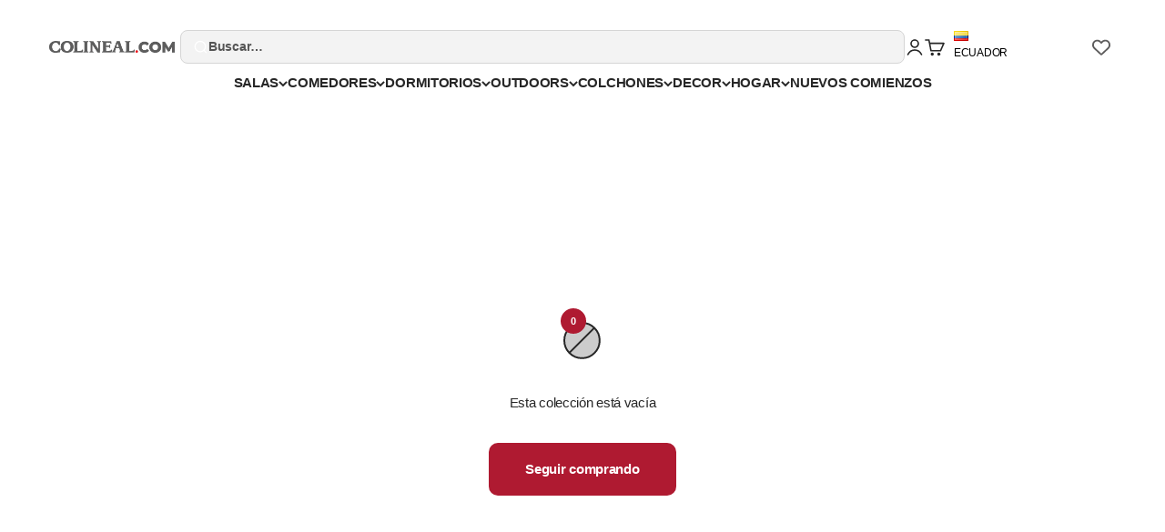

--- FILE ---
content_type: text/html; charset=utf-8
request_url: https://colineal.com/collections/agua
body_size: 108267
content:
<!doctype html>

<html class="no-js" lang="es" dir="ltr">
  <head>
    <meta name="viewport" content="width=device-width, initial-scale=1">
    
<!-- Hyperspeed:501144 -->
<!-- hs-shared_id:41e93eba -->


<script>customElements.define("hs-loader-root",class extends HTMLElement{constructor(){super(),this.shadow=this.attachShadow({mode:"open"}),this.shadow.innerHTML="\n            <style>\n            #hs-load-bar .hs-bar {\n                background: #bcbcbc;\n                position: fixed;\n                z-index: 1031;\n                top: 0;\n                left: 0;\n                width: 100%;\n                height: 2px;\n            }\n            #hs-load-bar .peg {\n                display: block;\n                position: absolute;\n                right: 0px;\n                width: 100px;\n                height: 100%;\n                box-shadow: 0 0 10px #bcbcbc, 0 0 5px #bcbcbc;\n                opacity: 1.0;\n                -webkit-transform: rotate(3deg) translate(0px, -4px);\n                -ms-transform: rotate(3deg) translate(0px, -4px);\n                transform: rotate(3deg) translate(0px, -4px);\n            }\n        "}connectedCallback(){!function(t){var n,e,r={},i=r.settings={minimum:.08,easing:"linear",positionUsing:"translate",speed:200,trickle:!0,trickleSpeed:200,barSelector:".hs-bar",parent:t.shadow,template:'<div class="hs-bar"><div class="peg"></div></div></div></div>'};function a(t,n,e){return t<n?n:t>e?e:t}function o(t){return 100*(-1+t)}r.status=null,r.set=function(t){var n=r.isStarted();t=a(t,i.minimum,1),r.status=1===t?null:t;var e=r.render(!n),u=e.querySelector(i.barSelector),l=i.speed,c=i.easing;return e.offsetWidth,s(function(n){""===i.positionUsing&&(i.positionUsing=r.getPositioningCSS()),d(u,function(t,n,e){var r;return(r="translate3d"===i.positionUsing?{transform:"translate3d("+o(t)+"%,0,0)"}:"translate"===i.positionUsing?{transform:"translate("+o(t)+"%,0)"}:{"margin-left":o(t)+"%"}).transition="all "+n+"ms "+e,r}(t,l,c)),1===t?(d(e,{transition:"none",opacity:1}),e.offsetWidth,setTimeout(function(){d(e,{transition:"all "+l+"ms linear",opacity:0}),setTimeout(function(){r.remove(),n()},l)},l)):setTimeout(n,l)}),this},r.isStarted=function(){return"number"==typeof r.status},r.start=function(){r.status||r.set(0);var t=function(){setTimeout(function(){r.status&&(r.trickle(),t())},i.trickleSpeed)};return i.trickle&&t(),this},r.done=function(t){return t||r.status?r.inc(.3+.5*Math.random()).set(1):this},r.inc=function(t){var n=r.status;return n?n>1?void 0:("number"!=typeof t&&(t=n>=0&&n<.2?.1:n>=.2&&n<.5?.04:n>=.5&&n<.8?.02:n>=.8&&n<.99?.005:0),n=a(n+t,0,.994),r.set(n)):r.start()},r.trickle=function(){return r.inc()},n=0,e=0,r.promise=function(t){return t&&"resolved"!==t.state()?(0===e&&r.start(),n++,e++,t.always(function(){0==--e?(n=0,r.done()):r.set((n-e)/n)}),this):this},r.render=function(n){if(r.isRendered())return t.shadow.getElementById("hs-load-bar");var e=document.createElement("div");e.id="hs-load-bar",e.innerHTML=i.template;var a=e.querySelector(i.barSelector),s=n?"-100":o(r.status||0),u=i.parent;return d(a,{transition:"all 0 linear",transform:"translate3d("+s+"%,0,0)"}),u.appendChild(e),e},r.remove=function(){var t,n=document.getElementById("hs-load-bar");n&&(t=n)&&t.parentNode&&t.parentNode.removeChild(t)},r.isRendered=function(){return!!t.shadow.getElementById("hs-load-bar")},r.getPositioningCSS=function(){var t={},n="WebkitTransform"in t?"Webkit":"MozTransform"in t?"Moz":"msTransform"in t?"ms":"OTransform"in t?"O":"";return n+"Perspective"in t?"translate3d":n+"Transform"in t?"translate":"margin"};var s=function(){var t=[];function n(){var e=t.shift();e&&e(n)}return function(e){t.push(e),1==t.length&&n()}}(),d=function(){var t=["Webkit","O","Moz","ms"],n={};function e(e){return e=e.replace(/^-ms-/,"ms-").replace(/-([\da-z])/gi,function(t,n){return n.toUpperCase()}),n[e]||(n[e]=function(n){var e={};if(n in e)return n;for(var r,i=t.length,a=n.charAt(0).toUpperCase()+n.slice(1);i--;)if((r=t[i]+a)in e)return r;return n}(e))}function r(t,n,r){n=e(n),t.style[n]=r}return function(t,n){var e,i=arguments;if(2==i.length)for(e in n)r(t,e,n[e]);else r(t,i[1],i[2])}}();r.start(),document.addEventListener("DOMContentLoaded",function(){r.set(1)})}(this)}}),document.head.insertAdjacentHTML("afterend","<hs-loader-root></hs-loader-root>");</script>



<script>window.HS_JS_OVERRIDES = [{"load_method":"ON_ACTION","match":"facebook.net","pages":null,"match_type":"SMART_DEFER_JS","extension_id":null,"file_name":null},{"load_method":"ON_ACTION","match":"shopifycloud\/web-pixels-manager","pages":null,"match_type":"SMART_DEFER_JS","extension_id":null,"file_name":null},{"load_method":"ON_ACTION","match":"trekkie","pages":null,"match_type":"SMART_DEFER_JS","extension_id":null,"file_name":null},{"load_method":"ON_ACTION","match":"connect.facebook.net","pages":null,"match_type":"SMART_DEFER_JS","extension_id":null,"file_name":null},{"load_method":"ON_ACTION","match":"hotjar.com","pages":null,"match_type":"SMART_DEFER_JS","extension_id":null,"file_name":null},{"load_method":"ON_ACTION","match":"googletagmanager","pages":null,"match_type":"SMART_DEFER_JS","extension_id":null,"file_name":null},{"load_method":"ON_ACTION","match":"trekkie.load","pages":null,"match_type":"SMART_DEFER_JS","extension_id":null,"file_name":null},{"load_method":"ON_ACTION","match":"clarity.ms","pages":null,"match_type":"SMART_DEFER_JS","extension_id":null,"file_name":null},{"load_method":"ON_ACTION","match":"019bdeb5-0f88-74c2-bca8-b9ed42b1e34f\/lookfy.js","pages":["HOME","COLLECTIONS","PRODUCT","CART","OTHER"],"match_type":"APP_EMBED_JS","extension_id":"019bdeb5-0f88-74c2-bca8-b9ed42b1e34f","file_name":"lookfy.js"},{"load_method":"DEFER","match":"019bb5ee-ec40-7527-955d-c1b8751eb060\/form-builder-script.js","pages":["HOME","COLLECTIONS","PRODUCT","CART","OTHER"],"match_type":"APP_EMBED_JS","extension_id":"019bb5ee-ec40-7527-955d-c1b8751eb060","file_name":"form-builder-script.js"},{"load_method":"ON_ACTION","match":"019b7cd0-6587-73c3-9937-bcc2249fa2c4\/lb-upsell-components.esm.js","pages":["HOME","COLLECTIONS","PRODUCT","CART","OTHER"],"match_type":"APP_EMBED_JS","extension_id":"019b7cd0-6587-73c3-9937-bcc2249fa2c4","file_name":"lb-upsell-components.esm.js"},{"load_method":"ON_ACTION","match":"019bc5da-5ba6-7e9a-9888-a6222a70d7c3\/pushowl-shopify.js","pages":["HOME","COLLECTIONS","PRODUCT","CART","OTHER"],"match_type":"APP_EMBED_JS","extension_id":"019bc5da-5ba6-7e9a-9888-a6222a70d7c3","file_name":"pushowl-shopify.js"},{"load_method":"ON_ACTION","match":"019b7cd0-6587-73c3-9937-bcc2249fa2c4\/lb-utils.js","pages":["HOME","COLLECTIONS","PRODUCT","CART","OTHER"],"match_type":"APP_EMBED_JS","extension_id":"019b7cd0-6587-73c3-9937-bcc2249fa2c4","file_name":"lb-utils.js"},{"load_method":"ON_ACTION","match":"019bba9f-8306-754a-a18a-684ca98c6f55\/bss.bp.index.js","pages":["HOME","COLLECTIONS","PRODUCT","CART","OTHER"],"match_type":"APP_EMBED_JS","extension_id":"019bba9f-8306-754a-a18a-684ca98c6f55","file_name":"bss.bp.index.js"},{"load_method":"ON_ACTION","match":"019a3521-cb94-7ccf-a5b5-fe7d2d729aee\/whatsapp-sharing.js","pages":["HOME","COLLECTIONS","PRODUCT","CART","OTHER"],"match_type":"APP_EMBED_JS","extension_id":"019a3521-cb94-7ccf-a5b5-fe7d2d729aee","file_name":"whatsapp-sharing.js"},{"load_method":"ON_ACTION","match":"019b8d54-2388-79d8-becc-d32a3afe2c7a\/omnisend-in-shop.js","pages":["HOME","COLLECTIONS","PRODUCT","CART","OTHER"],"match_type":"APP_EMBED_JS","extension_id":"019b8d54-2388-79d8-becc-d32a3afe2c7a","file_name":"omnisend-in-shop.js"},{"load_method":"ON_ACTION","match":"019bcbda-8bea-749e-aff6-99717e657b00\/oneator.js","pages":["HOME","COLLECTIONS","PRODUCT","CART","OTHER"],"match_type":"APP_EMBED_JS","extension_id":"019bcbda-8bea-749e-aff6-99717e657b00","file_name":"oneator.js"},{"load_method":"ON_ACTION","match":"019b7cd0-6587-73c3-9937-bcc2249fa2c4\/lb-selleasy.js","pages":["HOME","COLLECTIONS","PRODUCT","CART","OTHER"],"match_type":"APP_EMBED_JS","extension_id":"019b7cd0-6587-73c3-9937-bcc2249fa2c4","file_name":"lb-selleasy.js"},{"load_method":"ON_ACTION","match":"264f3360-3201-4ab7-9087-2c63466c86a3\/esc-redirect-app.js","pages":["HOME","COLLECTIONS","PRODUCT","CART","OTHER"],"match_type":"APP_EMBED_JS","extension_id":"264f3360-3201-4ab7-9087-2c63466c86a3","file_name":"esc-redirect-app.js"},{"load_method":"DEFER","match":"019be17e-f3a5-7af8-ad6f-79a9f502fb85\/loader.js","pages":["HOME","COLLECTIONS","PRODUCT","CART","OTHER"],"match_type":"APP_EMBED_JS","extension_id":"019be17e-f3a5-7af8-ad6f-79a9f502fb85","file_name":"loader.js"},{"load_method":"ON_ACTION","match":"019be163-3d89-7cfa-a146-0ef36c848a6e\/player-loader.min.js","pages":["HOME","COLLECTIONS","PRODUCT","CART","OTHER"],"match_type":"APP_EMBED_JS","extension_id":"019be163-3d89-7cfa-a146-0ef36c848a6e","file_name":"player-loader.min.js"}];</script>
<script>!function(e,t){if("object"==typeof exports&&"object"==typeof module)module.exports=t();else if("function"==typeof define&&define.amd)define([],t);else{var n=t();for(var s in n)("object"==typeof exports?exports:e)[s]=n[s]}}(self,()=>(()=>{"use strict";const e="hyperscript/defer-load",t="ON_ACTION",n=["window.Station.Apps.Tabs",".replace('no-js', 'js')","onLoadStylesheet()","window.onpageshow","spratlyThemeSettings","lazysizes","window.MinimogSettings","onloadt4relcss","asyncLoad","_bstrLocale","window.PandectesSettings","window.Rivo.common","__engine_loaded","window.AVADA_JOY"],s=window.HS_JS_OVERRIDES||[];function i(e,t){const i=!e||"string"!=typeof e,o=t&&t.hasAttribute("hs-ignore"),r=t&&t.innerHTML,c=t&&"application/ld+json"===t.getAttribute("type")||r&&n.some(e=>t.innerHTML.includes(e));if(!t&&i||o||c)return null;{const n=s.find(n=>function(e,t,n){if(!e)return!1;if("APP_EMBED_JS"===e.match_type&&e.file_name)return function(e,t){if(!t)return!1;const n=function(e){let t;try{t=new URL(e,window.location.origin).pathname}catch(n){if(!e.startsWith("/"))return null;t=e}if(!t)return null;const n=t.replace(/^\/+/,"").split("/");if(n.length<4||"extensions"!==n[0])return null;const s=n.indexOf("assets");if(s<=0||s>=n.length-1)return null;const i=n[1],o=n[n.length-1];return i&&o?{extensionId:i,fileName:o}:null}(t);return!!n&&(n.extensionId===e.extension_id&&n.fileName===e.file_name)}(e,t);const s=n&&e.match&&n.includes(e.match),i=t&&e.match&&t.includes(e.match);return Boolean(i||s)}(n,e,r?t.innerHTML:null));return n?function(e,t){let n=t;if(e.cdn){n=`https://cdn.hyperspeed.me/script/${t.replace(/^(http:\/\/|https:\/\/|\/\/)/,"")}`}return{load_method:e.load_method||"default",pages:e.pages||null,src:n}}(n,e):null}}window.HS_LOAD_ON_ACTION_SCRIPTS=window.HS_LOAD_ON_ACTION_SCRIPTS||[];const o=document.createElement,r={src:Object.getOwnPropertyDescriptor(HTMLScriptElement.prototype,"src"),type:Object.getOwnPropertyDescriptor(HTMLScriptElement.prototype,"type")},c=HTMLScriptElement.prototype.setAttribute,l=Symbol("hs-setting");function a(t,n,s){s&&window.HS_LOAD_ON_ACTION_SCRIPTS.push([t,n]),t.type=e;const i=function(n){t.getAttribute("type")===e&&n.preventDefault(),t.removeEventListener("beforescriptexecute",i)};t.addEventListener("beforescriptexecute",i)}function u(e){if(!e||!Array.isArray(e))return!0;const t=function(){if(void 0!==window.SHOPIFY_PAGE_TYPE)return window.SHOPIFY_PAGE_TYPE;const e=window.location.pathname;return"/"===e||"/index"===e?"HOME":e.includes("/collections/")?"COLLECTIONS":e.includes("/products/")?"PRODUCT":e.includes("/cart")?"CART":"OTHER"}();return e.includes(t)}return document.createElement=function(...n){if("script"!==n[0].toLowerCase()||window.hsUnblocked)return o.apply(document,n);const s=o.apply(document,n);try{Object.defineProperties(s,{src:{...r.src,set(n){if(this[l])r.src.set.call(this,n);else{this[l]=!0;try{const s=i(n,null),o=s&&s.load_method===t,c=s?s.src:n;o&&r.type.set.call(this,e),r.src.set.call(this,c)}finally{this[l]=!1}}}},type:{...r.type,set(n){if(this[l])return void r.type.set.call(this,n);const o=i(s.src,null),c=o&&o.load_method===t;r.type.set.call(this,c?e:n)}}}),s.setAttribute=function(e,t){if("src"===e||"type"===e){if(this[l])return void r[e].set.call(this,t);this[l]=!0;try{this[e]=t}finally{this[l]=!1}}else c.call(this,e,t)}}catch(e){console.warn("HyperScripts: unable to prevent script execution for script src ",s.src,".\n",'A likely cause would be because you are using a third-party browser extension that monkey patches the "document.createElement" function.')}return s},window.hsScriptObserver=new MutationObserver(n=>{for(let s=0;s<n.length;s++){const{addedNodes:o}=n[s];for(let n=0;n<o.length;n++){const s=o[n];if(1===s.nodeType&&"SCRIPT"===s.tagName){const n=s.type,o=i(s.src,s);if(n===e)a(s,null,u(o&&o.pages));else if(o){const n=u(o.pages),i=s.type===e?null:s.type;switch(o.load_method){case t:a(s,i,n);break;case"DEFER":n||a(s,i,!1)}}}}}}),window.hsScriptObserver.observe(document.documentElement,{childList:!0,subtree:!0}),{}})());</script>

<!-- Lazyload + Responsive Images-->
<script defer src="//colineal.com/cdn/shop/t/37/assets/hs-lazysizes.min.js?v=138887360493752575951766589545"></script>
<link rel="stylesheet" href="//colineal.com/cdn/shop/t/37/assets/hs-image-blur.css?v=157208600979694062561766589544" media="print" onload="this.media='all'; this.onload = null">
<!-- Third party app optimization -->
<!-- Is an app not updating? Just click Rebuild Cache in Hyperspeed. -->
<!-- Or, stop deferring the app by clicking View Details on App Optimization in your Theme Optimization settings. -->
<script hs-ignore>(function(){var hsUrls=[{"load_method":"ON_ACTION","original_url":"https:\/\/api.fastbundle.co\/scripts\/src.js?shop=colinealec.myshopify.com","pages":["PRODUCT","CART"]},{"load_method":"ON_ACTION","original_url":"\/\/cdn.shopify.com\/proxy\/14447afafedfb47b2127d0ce8bc613e57521d584d1de7eb327d641c5909d7041\/shopify-script-tags.s3.eu-west-1.amazonaws.com\/smartseo\/instantpage.js?shop=colinealec.myshopify.com\u0026sp-cache-control=cHVibGljLCBtYXgtYWdlPTkwMA","pages":["HOME","COLLECTIONS","PRODUCT","CART","OTHER"]},{"load_method":"ON_ACTION","original_url":"https:\/\/whatschat.shopiapps.in\/script\/sp-whatsapp-app-tabs.js?version=1.0\u0026shop=colinealec.myshopify.com","pages":["HOME","COLLECTIONS","PRODUCT","CART","OTHER"]}];var insertBeforeBackup=Node.prototype.insertBefore;var currentPageType=getPageType();function getPageType(){var currentPage="collection";if(currentPage==='index'){return'HOME';}else if(currentPage==='collection'){return'COLLECTIONS';}else if(currentPage==='product'){return'PRODUCT';}else if(currentPage==='cart'){return'CART';}else{return'OTHER';}}
function isWhitelistedPage(script){return script.pages.includes(currentPageType);}
function getCachedScriptUrl(url){var result=(hsUrls||[]).find(function(el){var compareUrl=el.original_url;if(url.substring(0,6)==="https:"&&el.original_url.substring(0,2)==="//"){compareUrl="https:"+el.original_url;}
return url==compareUrl;});return result;}
function loadScript(scriptInfo){if(isWhitelistedPage(scriptInfo)){var s=document.createElement('script');s.type='text/javascript';s.async=true;s.src=scriptInfo.original_url;var x=document.getElementsByTagName('script')[0];insertBeforeBackup.apply(x.parentNode,[s,x]);}}
var userEvents={touch:["touchmove","touchend"],mouse:["mousemove","click","keydown","scroll"]};function isTouch(){var touchIdentifiers=" -webkit- -moz- -o- -ms- ".split(" ");if("ontouchstart"in window||window.DocumentTouch&&document instanceof DocumentTouch){return true;}
var query=["(",touchIdentifiers.join("touch-enabled),("),"hsterminal",")"].join("");return window.matchMedia(query).matches;}
var actionEvents=isTouch()?userEvents.touch:userEvents.mouse;function loadOnUserAction(){(hsUrls||[]).filter(function(url){return url.load_method==='ON_ACTION';}).forEach(function(scriptInfo){loadScript(scriptInfo)})
actionEvents.forEach(function(userEvent){document.removeEventListener(userEvent,loadOnUserAction);});}
Node.prototype.insertBefore=function(newNode,refNode){if(newNode.type!=="text/javascript"&&newNode.type!=="application/javascript"&&newNode.type!=="application/ecmascript"){return insertBeforeBackup.apply(this,arguments);}
var scriptInfo=getCachedScriptUrl(newNode.src);if(!scriptInfo){return insertBeforeBackup.apply(this,arguments);}
if(isWhitelistedPage(scriptInfo)&&scriptInfo.load_method!=='ON_ACTION'){var s=document.createElement('script');s.type='text/javascript';s.async=true;s.src=scriptInfo.original_url;insertBeforeBackup.apply(this,[s,refNode]);}}
document.addEventListener("DOMContentLoaded",function(){actionEvents.forEach(function(userEvent){document.addEventListener(userEvent,loadOnUserAction);});});})();</script>

<!-- instant.load -->
<script defer src="//colineal.com/cdn/shop/t/37/assets/hs-instantload.min.js?v=40211797642303160721766589545"></script>

<!-- defer JS until action -->
<script async src="//colineal.com/cdn/shop/t/37/assets/hs-script-loader.min.js?v=15651996645934531031766589545"></script>



<style>
    	body > * {
          visibility: hidden;
        }
        header:first-of-type, nav:first-of-type, #shopify-section-header, #shopify-section-announcement, #shopify-section-AnnouncementBar, #shopify-section-announcement-bar, #shopify-section-header-template {
          visibility: visible;
        }
</style>
<script>
      window.addEventListener("DOMContentLoaded", function() {
        document.head.insertAdjacentHTML("beforeend", `<style>body > *{visibility:visible;}</style>`)
      })
</script>
<noscript>
  <style>body > *{visibility:visible;}</style>
</noscript>



    <script>var _listeners=[];EventTarget.prototype.addEventListenerBase=EventTarget.prototype.addEventListener,EventTarget.prototype.addEventListener=function(e,t,p){_listeners.push({target:this,type:e,listener:t}),this.addEventListenerBase(e,t,p)},EventTarget.prototype.removeEventListeners=function(e){for(var t=0;t!=_listeners.length;t++){var r=_listeners[t],n=r.target,s=r.type,i=r.listener;n==this&&s==e&&this.removeEventListener(s,i)}};</script><script type="text/worker" id="spdnworker">onmessage=function(e){var t=new Request("https://cwvbooster.kirklandapps.com/optimize/5516",{redirect:"follow"});fetch(t).then(e=>e.text()).then(e=>{postMessage(e)})};</script>
<script type="text/javascript">var spdnx=new Worker("data:text/javascript;base64,"+btoa(document.getElementById("spdnworker").textContent));spdnx.onmessage=function(t){var e=document.createElement("script");e.type="text/javascript",e.textContent=t.data,document.head.appendChild(e)};</script>
<script type="text/javascript" data-spdn="1">
const observer=new MutationObserver(mutations=>{mutations.forEach(({addedNodes})=>{addedNodes.forEach(node=>{
if(node.tagName==='SCRIPT'&&node.innerHTML.includes('asyncLoad')){node.type='text/spdnscript'}
if(node.nodeType===1&&node.tagName==='SCRIPT'&&node.innerHTML.includes('hotjar')){node.type='text/spdnscript'}
if(node.nodeType===1&&node.tagName==='SCRIPT'&&node.innerHTML.includes('xklaviyo')){node.type='text/spdnscript'}
if(node.nodeType===1&&node.tagName==='SCRIPT'&&node.innerHTML.includes('recaptcha')){node.type='text/spdnscript'}
if(node.nodeType===1&&node.tagName==='SCRIPT'&&node.src.includes('klaviyo')){node.type='text/spdnscript'}
if(node.nodeType===1&&node.tagName==='SCRIPT'&&node.src.includes('shop.app')){node.type='text/spdnscript'}
if(node.nodeType===1&&node.tagName==='SCRIPT'&&node.src.includes('chat')){node.type='text/spdnscript'}
if(node.nodeType===1&&node.tagName==='SCRIPT'&&node.src.includes('judge.me')){node.type='text/spdnscript'}
if(node.nodeType===1&&node.tagName==='SCRIPT'&&node.innerHTML.includes('gorgias')){node.type='text/spdnscript'}
if(node.nodeType===1&&node.tagName==='SCRIPT'&&node.innerHTML.includes('facebook.net')){node.type='text/spdnscript'}
if(node.nodeType===1&&node.tagName==='SCRIPT'&&node.src.includes('gorgias')){node.type='text/spdnscript'}
if(node.nodeType===1&&node.tagName==='SCRIPT'&&node.src.includes('stripe')){node.type='text/spdnscript'}
if(node.nodeType===1&&node.tagName==='SCRIPT'&&node.src.includes('mem')){node.type='text/spdnscript'}
if(node.nodeType===1&&node.tagName==='SCRIPT'&&node.src.includes('privy')){node.type='text/spdnscript'}
if(node.nodeType===1&&node.tagName==='SCRIPT'&&node.src.includes('incart')){node.type='text/spdnscript'}
if(node.nodeType===1&&node.tagName==='SCRIPT'&&node.src.includes('webui')){node.type='text/spdnscript'}
if(node.nodeType===1&&node.tagName==='SCRIPT'&&node.src.includes('willdesk')){node.type='text/spdnscript'}
if(node.nodeType===1&&node.tagName==='SCRIPT'&&node.src.includes('tidio')){node.type='text/spdnscript'}
if(node.tagName==='SCRIPT'&&node.innerHTML.includes('tidio')){node.type='text/spdnscript'}
if(node.nodeType===1&&node.tagName==='SCRIPT'&&node.src.includes('bing')){node.type='text/spdnscript'}
if(node.tagName==='SCRIPT'&&node.innerHTML.includes('bing')){node.type='text/spdnscript'}
 if(node.nodeType===1&&node.tagName==='SCRIPT'&&node.innerHTML.includes('gtag')){node.type='text/spdnscript'}
if(node.nodeType===1&&node.tagName==='SCRIPT'&&node.innerHTML.includes('tagmanager')){node.type='text/spdnscript'}
if(node.nodeType===1&&node.tagName==='SCRIPT'&&node.innerHTML.includes('gtm')){node.type='text/spdnscript'}
if(node.nodeType===1&&node.tagName==='SCRIPT'&&node.src.includes('googlet')){node.type='text/spdnscript'}
if(node.tagName==='SCRIPT'&&node.className=='analytics'){node.type='text/spdnscript'} if(node.tagName==='IMG'){node.loading='lazy'}
if(node.tagName==='IFRAME'){node.loading='lazy'}
if(node.id==='svgicon'){node.loading='eager'}
 if(node.tagName==='SCRIPT'&&node.src!==""&&node.type!=='text/spdnscript'){node.type='text/2spdnscript'}
if(node.tagName==='SCRIPT'&&!node.type.includes('json')&&!node.type.includes('template')&&node.src===""&&node.type!=='text/spdnscript'&&!node.innerHTML.includes('spdnscript')){node.type='text/2spdnscript'}})})})
var ua = navigator.userAgent.toLowerCase();if ((ua.indexOf('chrome') > -1 || ua.indexOf('firefox') > -1) && window.location.href.indexOf("no-optimization") === -1 && window.location.href.indexOf("cart") === -1 && window.location.href.indexOf("rocket") === 1) {observer.observe(document.documentElement,{childList:true,subtree:true})}</script> 
    <!-- Google Tag Manager -->
    <!-- Google tag (gtag.js) -->
    <script>
      (function (w, d, s, l, i) {
        w[l] = w[l] || [];
        w[l].push({ 'gtm.start': new Date().getTime(), event: 'gtm.js' });
        var f = d.getElementsByTagName(s)[0],
          j = d.createElement(s),
          dl = l != 'dataLayer' ? '&l=' + l : '';
        j.async = true;
        j.src = 'https://www.googletagmanager.com/gtm.js?id=' + i + dl;
        f.parentNode.insertBefore(j, f);
      })(window, document, 'script', 'dataLayer', 'GTM-WKJ8G39');
    </script>
    <!-- End Google Tag Manager -->
    <!-- Meta Pixel Code -->
    <script>
      !(function (f, b, e, v, n, t, s) {
        if (f.fbq) return;
        n = f.fbq = function () {
          n.callMethod ? n.callMethod.apply(n, arguments) : n.queue.push(arguments);
        };
        if (!f._fbq) f._fbq = n;
        n.push = n;
        n.loaded = !0;
        n.version = '2.0';
        n.queue = [];
        t = b.createElement(e);
        t.async = !0;
        t.src = v;
        s = b.getElementsByTagName(e)[0];
        s.parentNode.insertBefore(t, s);
      })(window, document, 'script', 'https://connect.facebook.net/en_US/fbevents.js');
      fbq('init', '634345022308325');
      fbq('track', 'PageView');
    </script>
    <!-- Script clarity -->
    <script type="text/javascript">
      (function (c, l, a, r, i, t, y) {
        c[a] =
          c[a] ||
          function () {
            (c[a].q = c[a].q || []).push(arguments);
          };
        t = l.createElement(r);
        t.async = 1;
        t.src = 'https://www.clarity.ms/tag/' + i;
        y = l.getElementsByTagName(r)[0];
        y.parentNode.insertBefore(t, y);
      })(window, document, 'clarity', 'script', 'sjy4lv57i0');
    </script>
    <!-- End Script clarity -->
    <noscript
      ><img
        height="1"
        width="1"
        style="display:none"
        src="https://www.facebook.com/tr?id=634345022308325&ev=PageView&noscript=1"
    ></noscript>
    <!-- End Meta Pixel Code -->
    <meta charset="utf-8">

    <meta name="theme-color" content="#ffffff">

    <!-- End Google Tag Manager --><link rel="canonical" href="https://colineal.com/collections/agua"><link rel="shortcut icon" href="//colineal.com/cdn/shop/files/logo-colineal-96x96.png?v=1632760258&width=96">
      <link rel="apple-touch-icon" href="//colineal.com/cdn/shop/files/logo-colineal-96x96.png?v=1632760258&width=180"><link rel="preconnect" href="https://cdn.shopify.com">
    <link rel="preconnect" href="https://fonts.shopifycdn.com" crossorigin>
    <link rel="dns-prefetch" href="https://productreviews.shopifycdn.com"><meta property="og:type" content="website">
  <meta property="og:title" content="Agua"><meta property="og:image" content="http://colineal.com/cdn/shop/collections/coleccion-agua.jpg?v=1673898849&width=2048">
  <meta property="og:image:secure_url" content="https://colineal.com/cdn/shop/collections/coleccion-agua.jpg?v=1673898849&width=2048">
  <meta property="og:image:width" content="1800">
  <meta property="og:image:height" content="1000"><meta property="og:description" content="¡Un vaso esencial pero con estilo! Con nuestro amplio surtido de vasos tienes donde elegir, déjate inspirar por los diferentes estilos y formas. "><meta property="og:url" content="https://colineal.com/collections/agua">
<meta property="og:site_name" content="Colineal"><meta name="twitter:card" content="summary"><meta name="twitter:title" content="Agua">
  <meta name="twitter:description" content="¡Un vaso esencial pero con estilo! Con nuestro amplio surtido de vasos tienes donde elegir, déjate inspirar por los diferentes estilos y formas. "><meta name="twitter:image" content="https://colineal.com/cdn/shop/collections/coleccion-agua.jpg?crop=center&height=1200&v=1673898849&width=1200">
  <meta name="twitter:image:alt" content="Agua">


  <script type="application/ld+json">
  {
    "@context": "https://schema.org",
    "@type": "BreadcrumbList",
  "itemListElement": [{
      "@type": "ListItem",
      "position": 1,
      "name": "Inicio",
      "item": "https://colineal.com"
    },{
          "@type": "ListItem",
          "position": 2,
          "name": "Agua",
          "item": "https://colineal.com/collections/agua"
        }]
  }
  </script>

<style>/* Typography (heading) */
  

/* Typography (body) */
  



:root {
    /**
     * ---------------------------------------------------------------------
     * SPACING VARIABLES
     *
     * We are using a spacing inspired from frameworks like Tailwind CSS.
     * ---------------------------------------------------------------------
     */
    --spacing-0-5: 0.125rem; /* 2px */
    --spacing-1: 0.25rem; /* 4px */
    --spacing-1-5: 0.375rem; /* 6px */
    --spacing-2: 0.5rem; /* 8px */
    --spacing-2-5: 0.625rem; /* 10px */
    --spacing-3: 0.75rem; /* 12px */
    --spacing-3-5: 0.875rem; /* 14px */
    --spacing-4: 1rem; /* 16px */
    --spacing-4-5: 1.125rem; /* 18px */
    --spacing-5: 1.25rem; /* 20px */
    --spacing-5-5: 1.375rem; /* 22px */
    --spacing-6: 1.5rem; /* 24px */
    --spacing-6-5: 1.625rem; /* 26px */
    --spacing-7: 1.75rem; /* 28px */
    --spacing-7-5: 1.875rem; /* 30px */
    --spacing-8: 2rem; /* 32px */
    --spacing-8-5: 2.125rem; /* 34px */
    --spacing-9: 2.25rem; /* 36px */
    --spacing-9-5: 2.375rem; /* 38px */
    --spacing-10: 2.5rem; /* 40px */
    --spacing-11: 2.75rem; /* 44px */
    --spacing-12: 3rem; /* 48px */
    --spacing-14: 3.5rem; /* 56px */
    --spacing-16: 4rem; /* 64px */
    --spacing-18: 4.5rem; /* 72px */
    --spacing-20: 5rem; /* 80px */
    --spacing-24: 6rem; /* 96px */
    --spacing-28: 7rem; /* 112px */
    --spacing-32: 8rem; /* 128px */
    --spacing-36: 9rem; /* 144px */
    --spacing-40: 10rem; /* 160px */
    --spacing-44: 11rem; /* 176px */
    --spacing-48: 12rem; /* 192px */
    --spacing-52: 13rem; /* 208px */
    --spacing-56: 14rem; /* 224px */
    --spacing-60: 15rem; /* 240px */
    --spacing-64: 16rem; /* 256px */
    --spacing-72: 18rem; /* 288px */
    --spacing-80: 20rem; /* 320px */
    --spacing-96: 24rem; /* 384px */

    /* Container */
    --container-max-width: 1700px;
    --container-narrow-max-width: 1450px;
    --container-gutter: var(--spacing-5);
    --section-outer-spacing-block: var(--spacing-10);
    --section-inner-max-spacing-block: var(--spacing-9);
    --section-inner-spacing-inline: var(--container-gutter);
    --section-stack-spacing-block: var(--spacing-8);

    /* Grid gutter */
    --grid-gutter: var(--spacing-5);

    /* Product list settings */
    --product-list-row-gap: var(--spacing-8);
    --product-list-column-gap: var(--grid-gutter);

    /* Form settings */
    --input-gap: var(--spacing-2);
    --input-height: 2.625rem;
    --input-padding-inline: var(--spacing-4);

    /* Other sizes */
    --sticky-area-height: calc(var(--sticky-announcement-bar-enabled, 0) * var(--announcement-bar-height, 0px) + var(--sticky-header-enabled, 0) * var(--header-height, 0px));

    /* RTL support */
    --transform-logical-flip: 1;
    --transform-origin-start: left;
    --transform-origin-end: right;

    /**
     * ---------------------------------------------------------------------
     * TYPOGRAPHY
     * ---------------------------------------------------------------------
     */

    /* Font properties */
    --heading-font-family: "system_ui", -apple-system, 'Segoe UI', Roboto, 'Helvetica Neue', 'Noto Sans', 'Liberation Sans', Arial, sans-serif, 'Apple Color Emoji', 'Segoe UI Emoji', 'Segoe UI Symbol', 'Noto Color Emoji';
    --heading-font-weight: 400;
    --heading-font-style: normal;
    --heading-text-transform: normal;
    --heading-letter-spacing: 0.0em;
    --text-font-family: "system_ui", -apple-system, 'Segoe UI', Roboto, 'Helvetica Neue', 'Noto Sans', 'Liberation Sans', Arial, sans-serif, 'Apple Color Emoji', 'Segoe UI Emoji', 'Segoe UI Symbol', 'Noto Color Emoji';
    --text-font-weight: 400;
    --text-font-style: normal;
    --text-letter-spacing: -0.02em;

    /* Font sizes */
    --text-h0: 2.5rem;
    --text-h1: 1.75rem;
    --text-h2: 1.5rem;
    --text-h3: 1.375rem;
    --text-h4: 1.125rem;
    --text-h5: 1.125rem;
    --text-h6: 1rem;
    --text-xs: 0.6875rem;
    --text-sm: 0.75rem;
    --text-base: 0.875rem;
    --text-lg: 1.125rem;

    /**
     * ---------------------------------------------------------------------
     * COLORS
     * ---------------------------------------------------------------------
     */

    /* Color settings */--accent: 175 26 49;
    --text-primary: 39 39 39;
    --background-primary: 255 255 255;
    --dialog-background: 255 255 255;
    --border-color: var(--text-color, var(--text-primary)) / 0.12;

    /* Button colors */
    --button-background-primary: 175 26 49;
    --button-text-primary: 255 255 255;
    --button-background-secondary: 230 227 222;
    --button-text-secondary: 39 39 39;

    /* Status colors */
    --success-background: 238 241 235;
    --success-text: 112 138 92;
    --warning-background: 252 240 227;
    --warning-text: 227 126 22;
    --error-background: 245 229 229;
    --error-text: 170 40 38;

    /* Product colors */
    --on-sale-text: 175 26 49;
    --on-sale-badge-background: 175 26 49;
    --on-sale-badge-text: 255 255 255;
    --sold-out-badge-background: 190 189 185;
    --sold-out-badge-text: 0 0 0;
    --primary-badge-background: 60 97 158;
    --primary-badge-text: 255 255 255;
    --star-color: 255 183 74;
    --product-card-background: 255 255 255;
    --product-card-text: 39 39 39;

    /* Header colors */
    --header-background: 255 255 255;
    --header-text: 39 39 39;

    /* Footer colors */
    --footer-background: 242 242 242;
    --footer-text: 39 39 39;

    /* Rounded variables (used for border radius) */
    --rounded-xs: 0.25rem;
    --rounded-sm: 0.0625rem;
    --rounded: 0.125rem;
    --rounded-lg: 0.25rem;
    --rounded-full: 9999px;

    --rounded-button: 0.625rem;
    --rounded-input: 0.125rem;

    /* Box shadow */
    --shadow-sm: 0 2px 8px rgb(var(--text-primary) / 0.0);
    --shadow: 0 5px 15px rgb(var(--text-primary) / 0.0);
    --shadow-md: 0 5px 30px rgb(var(--text-primary) / 0.0);
    --shadow-block: 0px 0px 40px rgb(var(--text-primary) / 0.0);

    /**
     * ---------------------------------------------------------------------
     * OTHER
     * ---------------------------------------------------------------------
     */

    --cursor-close-svg-url: url(//colineal.com/cdn/shop/t/37/assets/cursor-close.svg?v=147174565022153725511766589570);
    --cursor-zoom-in-svg-url: url(//colineal.com/cdn/shop/t/37/assets/cursor-zoom-in.svg?v=154953035094101115921766589570);
    --cursor-zoom-out-svg-url: url(//colineal.com/cdn/shop/t/37/assets/cursor-zoom-out.svg?v=16155520337305705181766589570);
    --checkmark-svg-url: url(//colineal.com/cdn/shop/t/37/assets/checkmark.svg?v=77552481021870063511766589570);
  }

  [dir="rtl"]:root {
    /* RTL support */
    --transform-logical-flip: -1;
    --transform-origin-start: right;
    --transform-origin-end: left;
  }

  @media screen and (min-width: 700px) {
    :root {
      /* Typography (font size) */
      --text-h0: 3.25rem;
      --text-h1: 2.25rem;
      --text-h2: 1.75rem;
      --text-h3: 1.625rem;
      --text-h4: 1.25rem;
      --text-h5: 1.25rem;
      --text-h6: 1.125rem;

      --text-xs: 0.6875rem;
      --text-sm: 0.8125rem;
      --text-base: 0.9375rem;
      --text-lg: 1.1875rem;

      /* Spacing */
      --container-gutter: 2rem;
      --section-outer-spacing-block: var(--spacing-14);
      --section-inner-max-spacing-block: var(--spacing-10);
      --section-inner-spacing-inline: var(--spacing-12);
      --section-stack-spacing-block: var(--spacing-12);

      /* Grid gutter */
      --grid-gutter: var(--spacing-6);

      /* Product list settings */
      --product-list-row-gap: var(--spacing-12);

      /* Form settings */
      --input-gap: 1rem;
      --input-height: 3.125rem;
      --input-padding-inline: var(--spacing-5);
    }
  }

  @media screen and (min-width: 1000px) {
    :root {
      /* Spacing settings */
      --container-gutter: var(--spacing-12);
      --section-outer-spacing-block: var(--spacing-16);
      --section-inner-max-spacing-block: var(--spacing-14);
      --section-inner-spacing-inline: var(--spacing-16);
      --section-stack-spacing-block: var(--spacing-12);
    }
  }

  @media screen and (min-width: 1150px) {
    :root {
      /* Spacing settings */
      --container-gutter: var(--spacing-12);
      --section-outer-spacing-block: var(--spacing-16);
      --section-inner-max-spacing-block: var(--spacing-14);
      --section-inner-spacing-inline: var(--spacing-16);
      --section-stack-spacing-block: var(--spacing-12);
    }
  }

  @media screen and (min-width: 1400px) {
    :root {
      /* Typography (font size) */
      --text-h0: 4rem;
      --text-h1: 3rem;
      --text-h2: 2.5rem;
      --text-h3: 1.75rem;
      --text-h4: 1.5rem;
      --text-h5: 1.25rem;
      --text-h6: 1.25rem;

      --section-outer-spacing-block: var(--spacing-20);
      --section-inner-max-spacing-block: var(--spacing-16);
      --section-inner-spacing-inline: var(--spacing-18);
    }
  }

  @media screen and (min-width: 1600px) {
    :root {
      --section-outer-spacing-block: var(--spacing-20);
      --section-inner-max-spacing-block: var(--spacing-18);
      --section-inner-spacing-inline: var(--spacing-20);
    }
  }

  /**
   * ---------------------------------------------------------------------
   * LIQUID DEPENDANT CSS
   *
   * Our main CSS is Liquid free, but some very specific features depend on
   * theme settings, so we have them here
   * ---------------------------------------------------------------------
   */@media screen and (pointer: fine) {
        .button:not([disabled]):hover, .btn:not([disabled]):hover, .shopify-payment-button__button--unbranded:not([disabled]):hover {
          --button-background-opacity: 0.85;
        }

        .button--subdued:not([disabled]):hover {
          --button-background: var(--text-color) / .05 !important;
        }
      }</style><script>
  document.documentElement.classList.replace('no-js', 'js');

  // This allows to expose several variables to the global scope, to be used in scripts
  window.themeVariables = {
    settings: {
      showPageTransition: false,
      headingApparition: "fade",
      pageType: "collection",
      moneyFormat: "${{amount}}",
      moneyWithCurrencyFormat: "${{amount}} USD",
      currencyCodeEnabled: false,
      cartType: "drawer",
      showDiscount: true,
      discountMode: "percentage"
    },

    strings: {
      accessibilityClose: "Cerrar",
      accessibilityNext: "Siguiente",
      accessibilityPrevious: "Anterior",
      addToCartButton: "Añadir al carrito",
      soldOutButton: "Agotado",
      preOrderButton: "Pedido previo",
      unavailableButton: "No disponible",
      closeGallery: "Cerrar galería",
      zoomGallery: "Zoom",
      errorGallery: "No se puede cargar la imagen",
      soldOutBadge: "Agotado",
      discountBadge: "@@ Off",
      sku: "SKU:",
      searchNoResults: "No se encontraron resultados.",
      addOrderNote: "Añadir nota al pedido",
      editOrderNote: "Editar nota del pedido",
      shippingEstimatorNoResults: "No hacemos envíos a tu dirección.",
      shippingEstimatorOneResult: "Hay una tarifa de gastos de envío para tu dirección:",
      shippingEstimatorMultipleResults: "Hay varias tarifas de gastos de envío para tu dirección:",
      shippingEstimatorError: "Se produjo un error al recuperar las tarifas de gastos de envío:"
    },

    breakpoints: {
      'sm': 'screen and (min-width: 700px)',
      'md': 'screen and (min-width: 1000px)',
      'lg': 'screen and (min-width: 1150px)',
      'xl': 'screen and (min-width: 1400px)',

      'sm-max': 'screen and (max-width: 699px)',
      'md-max': 'screen and (max-width: 999px)',
      'lg-max': 'screen and (max-width: 1149px)',
      'xl-max': 'screen and (max-width: 1399px)'
    }
  };// For detecting native share
  document.documentElement.classList.add(`native-share--${navigator.share ? 'enabled' : 'disabled'}`);</script><script src="//colineal.com/cdn/shop/t/37/assets/vendor.min.js?v=110209841862038618801766589545" type="module"></script>
    <script src="//colineal.com/cdn/shop/t/37/assets/theme.js?v=84527810887514495901766589570" type="module"></script>
    <script src="//colineal.com/cdn/shop/t/37/assets/sections.js?v=2918693326563119381766590047" type="module"></script>

    <script>window.performance && window.performance.mark && window.performance.mark('shopify.content_for_header.start');</script><meta name="google-site-verification" content="q8v5NxperqoODSLOiAmq8W9L4jRRoCADuLlE-yeNEK8">
<meta id="shopify-digital-wallet" name="shopify-digital-wallet" content="/20980315/digital_wallets/dialog">
<meta name="shopify-checkout-api-token" content="e97a6c6857b7d1c58cb3253e3e3a2b1d">
<meta id="in-context-paypal-metadata" data-shop-id="20980315" data-venmo-supported="false" data-environment="production" data-locale="es_ES" data-paypal-v4="true" data-currency="USD">
<link rel="alternate" type="application/atom+xml" title="Feed" href="/collections/agua.atom" />
<link rel="alternate" type="application/json+oembed" href="https://colineal.com/collections/agua.oembed">
<script async="async" src="/checkouts/internal/preloads.js?locale=es-EC"></script>
<script id="shopify-features" type="application/json">{"accessToken":"e97a6c6857b7d1c58cb3253e3e3a2b1d","betas":["rich-media-storefront-analytics"],"domain":"colineal.com","predictiveSearch":true,"shopId":20980315,"locale":"es"}</script>
<script>var Shopify = Shopify || {};
Shopify.shop = "colinealec.myshopify.com";
Shopify.locale = "es";
Shopify.currency = {"active":"USD","rate":"1.0"};
Shopify.country = "EC";
Shopify.theme = {"name":"[Hyperspeed][v12] Impact v2.0","id":187180155061,"schema_name":"Impact","schema_version":"4.6.0","theme_store_id":null,"role":"main"};
Shopify.theme.handle = "null";
Shopify.theme.style = {"id":null,"handle":null};
Shopify.cdnHost = "colineal.com/cdn";
Shopify.routes = Shopify.routes || {};
Shopify.routes.root = "/";</script>
<script type="module">!function(o){(o.Shopify=o.Shopify||{}).modules=!0}(window);</script>
<script>!function(o){function n(){var o=[];function n(){o.push(Array.prototype.slice.apply(arguments))}return n.q=o,n}var t=o.Shopify=o.Shopify||{};t.loadFeatures=n(),t.autoloadFeatures=n()}(window);</script>
<script id="shop-js-analytics" type="application/json">{"pageType":"collection"}</script>
<script defer="defer" async type="module" src="//colineal.com/cdn/shopifycloud/shop-js/modules/v2/client.init-shop-cart-sync_2Gr3Q33f.es.esm.js"></script>
<script defer="defer" async type="module" src="//colineal.com/cdn/shopifycloud/shop-js/modules/v2/chunk.common_noJfOIa7.esm.js"></script>
<script defer="defer" async type="module" src="//colineal.com/cdn/shopifycloud/shop-js/modules/v2/chunk.modal_Deo2FJQo.esm.js"></script>
<script type="module">
  await import("//colineal.com/cdn/shopifycloud/shop-js/modules/v2/client.init-shop-cart-sync_2Gr3Q33f.es.esm.js");
await import("//colineal.com/cdn/shopifycloud/shop-js/modules/v2/chunk.common_noJfOIa7.esm.js");
await import("//colineal.com/cdn/shopifycloud/shop-js/modules/v2/chunk.modal_Deo2FJQo.esm.js");

  window.Shopify.SignInWithShop?.initShopCartSync?.({"fedCMEnabled":true,"windoidEnabled":true});

</script>
<script>(function() {
  var isLoaded = false;
  function asyncLoad() {
    if (isLoaded) return;
    isLoaded = true;
    var urls = ["https:\/\/whatschat.shopiapps.in\/script\/sp-whatsapp-app-tabs.js?version=1.0\u0026shop=colinealec.myshopify.com","\/\/cdn.shopify.com\/proxy\/14447afafedfb47b2127d0ce8bc613e57521d584d1de7eb327d641c5909d7041\/shopify-script-tags.s3.eu-west-1.amazonaws.com\/smartseo\/instantpage.js?shop=colinealec.myshopify.com\u0026sp-cache-control=cHVibGljLCBtYXgtYWdlPTkwMA","https:\/\/api.fastbundle.co\/scripts\/src.js?shop=colinealec.myshopify.com"];
    for (var i = 0; i < urls.length; i++) {
      var s = document.createElement('script');
      s.type = 'text/javascript';
      s.async = true;
      s.src = urls[i];
      var x = document.getElementsByTagName('script')[0];
      x.parentNode.insertBefore(s, x);
    }
  };
  if(window.attachEvent) {
    window.attachEvent('onload', asyncLoad);
  } else {
    window.addEventListener('load', asyncLoad, false);
  }
})();</script>
<script id="__st">var __st={"a":20980315,"offset":-18000,"reqid":"b577ebd3-bb09-4c35-b3a3-a9068d33f023-1769045018","pageurl":"colineal.com\/collections\/agua","u":"421ff935b187","p":"collection","rtyp":"collection","rid":310371057845};</script>
<script>window.ShopifyPaypalV4VisibilityTracking = true;</script>
<script id="form-persister">!function(){'use strict';const t='contact',e='new_comment',n=[[t,t],['blogs',e],['comments',e],[t,'customer']],o='password',r='form_key',c=['recaptcha-v3-token','g-recaptcha-response','h-captcha-response',o],s=()=>{try{return window.sessionStorage}catch{return}},i='__shopify_v',u=t=>t.elements[r],a=function(){const t=[...n].map((([t,e])=>`form[action*='/${t}']:not([data-nocaptcha='true']) input[name='form_type'][value='${e}']`)).join(',');var e;return e=t,()=>e?[...document.querySelectorAll(e)].map((t=>t.form)):[]}();function m(t){const e=u(t);a().includes(t)&&(!e||!e.value)&&function(t){try{if(!s())return;!function(t){const e=s();if(!e)return;const n=u(t);if(!n)return;const o=n.value;o&&e.removeItem(o)}(t);const e=Array.from(Array(32),(()=>Math.random().toString(36)[2])).join('');!function(t,e){u(t)||t.append(Object.assign(document.createElement('input'),{type:'hidden',name:r})),t.elements[r].value=e}(t,e),function(t,e){const n=s();if(!n)return;const r=[...t.querySelectorAll(`input[type='${o}']`)].map((({name:t})=>t)),u=[...c,...r],a={};for(const[o,c]of new FormData(t).entries())u.includes(o)||(a[o]=c);n.setItem(e,JSON.stringify({[i]:1,action:t.action,data:a}))}(t,e)}catch(e){console.error('failed to persist form',e)}}(t)}const f=t=>{if('true'===t.dataset.persistBound)return;const e=function(t,e){const n=function(t){return'function'==typeof t.submit?t.submit:HTMLFormElement.prototype.submit}(t).bind(t);return function(){let t;return()=>{t||(t=!0,(()=>{try{e(),n()}catch(t){(t=>{console.error('form submit failed',t)})(t)}})(),setTimeout((()=>t=!1),250))}}()}(t,(()=>{m(t)}));!function(t,e){if('function'==typeof t.submit&&'function'==typeof e)try{t.submit=e}catch{}}(t,e),t.addEventListener('submit',(t=>{t.preventDefault(),e()})),t.dataset.persistBound='true'};!function(){function t(t){const e=(t=>{const e=t.target;return e instanceof HTMLFormElement?e:e&&e.form})(t);e&&m(e)}document.addEventListener('submit',t),document.addEventListener('DOMContentLoaded',(()=>{const e=a();for(const t of e)f(t);var n;n=document.body,new window.MutationObserver((t=>{for(const e of t)if('childList'===e.type&&e.addedNodes.length)for(const t of e.addedNodes)1===t.nodeType&&'FORM'===t.tagName&&a().includes(t)&&f(t)})).observe(n,{childList:!0,subtree:!0,attributes:!1}),document.removeEventListener('submit',t)}))}()}();</script>
<script integrity="sha256-4kQ18oKyAcykRKYeNunJcIwy7WH5gtpwJnB7kiuLZ1E=" data-source-attribution="shopify.loadfeatures" defer="defer" src="//colineal.com/cdn/shopifycloud/storefront/assets/storefront/load_feature-a0a9edcb.js" crossorigin="anonymous"></script>
<script data-source-attribution="shopify.dynamic_checkout.dynamic.init">var Shopify=Shopify||{};Shopify.PaymentButton=Shopify.PaymentButton||{isStorefrontPortableWallets:!0,init:function(){window.Shopify.PaymentButton.init=function(){};var t=document.createElement("script");t.src="https://colineal.com/cdn/shopifycloud/portable-wallets/latest/portable-wallets.es.js",t.type="module",document.head.appendChild(t)}};
</script>
<script data-source-attribution="shopify.dynamic_checkout.buyer_consent">
  function portableWalletsHideBuyerConsent(e){var t=document.getElementById("shopify-buyer-consent"),n=document.getElementById("shopify-subscription-policy-button");t&&n&&(t.classList.add("hidden"),t.setAttribute("aria-hidden","true"),n.removeEventListener("click",e))}function portableWalletsShowBuyerConsent(e){var t=document.getElementById("shopify-buyer-consent"),n=document.getElementById("shopify-subscription-policy-button");t&&n&&(t.classList.remove("hidden"),t.removeAttribute("aria-hidden"),n.addEventListener("click",e))}window.Shopify?.PaymentButton&&(window.Shopify.PaymentButton.hideBuyerConsent=portableWalletsHideBuyerConsent,window.Shopify.PaymentButton.showBuyerConsent=portableWalletsShowBuyerConsent);
</script>
<script data-source-attribution="shopify.dynamic_checkout.cart.bootstrap">document.addEventListener("DOMContentLoaded",(function(){function t(){return document.querySelector("shopify-accelerated-checkout-cart, shopify-accelerated-checkout")}if(t())Shopify.PaymentButton.init();else{new MutationObserver((function(e,n){t()&&(Shopify.PaymentButton.init(),n.disconnect())})).observe(document.body,{childList:!0,subtree:!0})}}));
</script>
<link id="shopify-accelerated-checkout-styles" rel="stylesheet" media="screen" href="https://colineal.com/cdn/shopifycloud/portable-wallets/latest/accelerated-checkout-backwards-compat.css" crossorigin="anonymous">
<style id="shopify-accelerated-checkout-cart">
        #shopify-buyer-consent {
  margin-top: 1em;
  display: inline-block;
  width: 100%;
}

#shopify-buyer-consent.hidden {
  display: none;
}

#shopify-subscription-policy-button {
  background: none;
  border: none;
  padding: 0;
  text-decoration: underline;
  font-size: inherit;
  cursor: pointer;
}

#shopify-subscription-policy-button::before {
  box-shadow: none;
}

      </style>

<script>window.performance && window.performance.mark && window.performance.mark('shopify.content_for_header.end');</script>

    
<link
      rel="stylesheet"
      href="//colineal.com/cdn/shop/t/37/assets/theme.css?v=98816039264776156601768501431">

    <!-- Gem_Page_Header_Script -->
        


    <!-- End_Gem_Page_Header_Script -->
    <script>
      //Twitter universal website tag code
      !(function (e, t, n, s, u, a) {
        e.twq ||
          ((s = e.twq =
            function () {
              s.exe ? s.exe.apply(s, arguments) : s.queue.push(arguments);
            }),
          (s.version = '1.1'),
          (s.queue = []),
          (u = t.createElement(n)),
          (u.async = !0),
          (u.src = '//static.ads-twitter.com/uwt.js'),
          (a = t.getElementsByTagName(n)[0]),
          a.parentNode.insertBefore(u, a));
      })(window, document, 'script');
      // Insert Twitter Pixel ID and Standard Event data below
      twq('init', 'o7o6a');
      twq('track', 'PageView');
      //End Twitter universal website tag code
    </script>
    
    <!-- Google Site Console -->
    <meta name="google-site-verification" content="b5ms4IZVvVgMdAyhDUSLdq_wgkRW-elQ9FDCvJeudvQ">
    <!-- End Google Site Console -->

    <!-- DataLayers Ecommerce GA4 -->
    <script>
/**
  * Author: TT - Marketing Data
  * Email: jvalencia@think-thanks.com
  * Version: 3.5.0
  * Last Update: 22 Oct 2024
  */
  
  (function() {
      class Ultimate_Shopify_DataLayer {
        constructor() {
          window.dataLayer = window.dataLayer || []; 
          
          // use a prefix of events name
          this.eventPrefix = '';

          //Keep the value false to get non-formatted product ID
          this.formattedItemId = false; 

          // data schema
          this.dataSchema = {
            ecommerce: {
                show: true
            },
            dynamicRemarketing: {
                show: false,
                business_vertical: 'retail'
            }
          }

          // add to wishlist selectors
          this.addToWishListSelectors = {
            'addWishListIcon': '',
            'gridItemSelector': '',
            'productLinkSelector': 'a[href*="/products/"]'
          }

          // quick view selectors
          this.quickViewSelector = {
            'quickViewElement': '',
            'gridItemSelector': '',
            'productLinkSelector': 'a[href*="/products/"]'
          }

          // mini cart button selector
          this.miniCartButton = [
            'a[href="/cart"]', 
          ];
          this.miniCartAppersOn = 'click';


          // begin checkout buttons/links selectors
          this.beginCheckoutButtons = [
            'input[name="checkout"]',
            'button[name="checkout"]',
            'a[href="/checkout"]',
            '.additional-checkout-buttons',
          ];

          // direct checkout button selector
          this.shopifyDirectCheckoutButton = [
            '.shopify-payment-button'
          ]

          //Keep the value true if Add to Cart redirects to the cart page
          this.isAddToCartRedirect = false;
          
          // keep the value false if cart items increment/decrement/remove refresh page 
          this.isAjaxCartIncrementDecrement = true;
          

          // Caution: Do not modify anything below this line, as it may result in it not functioning correctly.
          this.cart = {"note":null,"attributes":{},"original_total_price":0,"total_price":0,"total_discount":0,"total_weight":0.0,"item_count":0,"items":[],"requires_shipping":false,"currency":"USD","items_subtotal_price":0,"cart_level_discount_applications":[],"checkout_charge_amount":0}
          this.countryCode = "EC";
          this.storeURL = "https://colineal.com";
          localStorage.setItem('shopCountryCode', this.countryCode);
          this.collectData(); 
          this.itemsList = [];
        }

        updateCart() {
          fetch("/cart.js")
          .then((response) => response.json())
          .then((data) => {
            this.cart = data;
          });
        }

       debounce(delay) {         
          let timeoutId;
          return function(func) {
            const context = this;
            const args = arguments;
            
            clearTimeout(timeoutId);
            
            timeoutId = setTimeout(function() {
              func.apply(context, args);
            }, delay);
          };
        }

        eventConsole(eventName, eventData) {
          const css1 = 'background: red; color: #fff; font-size: normal; border-radius: 3px 0 0 3px; padding: 3px 4px;';
          const css2 = 'background-color: blue; color: #fff; font-size: normal; border-radius: 0 3px 3px 0; padding: 3px 4px;';
          console.log('%cGTM DataLayer Event:%c' + eventName, css1, css2, eventData);
        }

        collectData() { 
            this.customerData();
            this.ajaxRequestData();
            this.searchPageData();
            this.miniCartData();
            this.beginCheckoutData();
  
            
  
            
  
            
              this.collectionsPageData();
            
            
            this.addToWishListData();
            this.quickViewData();
            this.selectItemData(); 
            this.formData();
            this.phoneClickData();
            this.emailClickData();
            this.loginRegisterData();
        }        

        //logged-in customer data 
        customerData() {
            const currentUser = {};
            

            if (currentUser.email) {
              currentUser.hash_email = "e3b0c44298fc1c149afbf4c8996fb92427ae41e4649b934ca495991b7852b855"
            }

            if (currentUser.phone) {
              currentUser.hash_phone = "e3b0c44298fc1c149afbf4c8996fb92427ae41e4649b934ca495991b7852b855"
            }

            window.dataLayer = window.dataLayer || [];
            dataLayer.push({
              customer: currentUser
            });
        }

        // add_to_cart, remove_from_cart, search
        ajaxRequestData() {
          const self = this;
          
          // handle non-ajax add to cart
          if(this.isAddToCartRedirect) {
            document.addEventListener('submit', function(event) {
              const addToCartForm = event.target.closest('form[action="/cart/add"]');
              if(addToCartForm) {
                event.preventDefault();
                
                const formData = new FormData(addToCartForm);
            
                fetch(window.Shopify.routes.root + 'cart/add.js', {
                  method: 'POST',
                  body: formData
                })
                .then(response => {
                    window.location.href = "/cart";
                })
                .catch((error) => {
                  console.error('Error:', error);
                });
              }
            });
          }
          
          // fetch
          let originalFetch = window.fetch;
          let debounce = this.debounce(800);
          
          window.fetch = function () {
            return originalFetch.apply(this, arguments).then((response) => {
              if (response.ok) {
                let cloneResponse = response.clone();
                let requestURL = arguments[0]['url'] || arguments[0];
                
                if(/.*\/search\/?.*\?.*q=.+/.test(requestURL) && !requestURL.includes('&requestFrom=uldt')) {   
                  const queryString = requestURL.split('?')[1];
                  const urlParams = new URLSearchParams(queryString);
                  const search_term = urlParams.get("q");

                  debounce(function() {
                    fetch(`${self.storeURL}/search/suggest.json?q=${search_term}&resources[type]=product&requestFrom=uldt`)
                      .then(res => res.json())
                      .then(function(data) {
                            const products = data.resources.results.products;
                            if(products.length) {
                              const fetchRequests = products.map(product =>
                                fetch(`${self.storeURL}/${product.url.split('?')[0]}.js`)
                                  .then(response => response.json())
                                  .catch(error => console.error('Error fetching:', error))
                              );

                              Promise.all(fetchRequests)
                                .then(products => {
                                    const items = products.map((product) => {
                                      return {
                                        product_id: product.id,
                                        product_title: product.title,
                                        variant_id: product.variants[0].id,
                                        variant_title: product.variants[0].title,
                                        vendor: product.vendor,
                                        total_discount: 0,
                                        final_price: product.price_min,
                                        product_type: product.type, 
                                        quantity: 1
                                      }
                                    });

                                    self.ecommerceDataLayer('search', {search_term, items});
                                })
                            }else {
                              self.ecommerceDataLayer('search', {search_term, items: []});
                            }
                      });
                  });
                }
                else if (requestURL.includes("/cart/add")) {
                  cloneResponse.text().then((text) => {
                    let data = JSON.parse(text);

                    if(data.items && Array.isArray(data.items)) {
                      data.items.forEach(function(item) {
                         self.ecommerceDataLayer('add_to_cart', {items: [item]});
                      })
                    } else {
                      self.ecommerceDataLayer('add_to_cart', {items: [data]});
                    }
                    self.updateCart();
                  });
                }else if(requestURL.includes("/cart/change") || requestURL.includes("/cart/update")) {
                  
                   cloneResponse.text().then((text) => {
                     
                    let newCart = JSON.parse(text);
                    let newCartItems = newCart.items;
                    let oldCartItems = self.cart.items;

                    for(let i = 0; i < oldCartItems.length; i++) {
                      let item = oldCartItems[i];
                      let newItem = newCartItems.find(newItems => newItems.id === item.id);


                      if(newItem) {

                        if(newItem.quantity > item.quantity) {
                          // cart item increment
                          let quantity = (newItem.quantity - item.quantity);
                          let updatedItem = {...item, quantity}
                          self.ecommerceDataLayer('add_to_cart', {items: [updatedItem]});
                          self.updateCart(); 

                        }else if(newItem.quantity < item.quantity) {
                          // cart item decrement
                          let quantity = (item.quantity - newItem.quantity);
                          let updatedItem = {...item, quantity}
                          self.ecommerceDataLayer('remove_from_cart', {items: [updatedItem]});
                          self.updateCart(); 
                        }
                        

                      }else {
                        self.ecommerceDataLayer('remove_from_cart', {items: [item]});
                        self.updateCart(); 
                      }
                    }
                     
                  });
                }
              }
              return response;
            });
          }
          // end fetch 


          //xhr
          var origXMLHttpRequest = XMLHttpRequest;
          XMLHttpRequest = function() {
            var requestURL;
    
            var xhr = new origXMLHttpRequest();
            var origOpen = xhr.open;
            var origSend = xhr.send;
            
            // Override the `open` function.
            xhr.open = function(method, url) {
                requestURL = url;
                return origOpen.apply(this, arguments);
            };
    
    
            xhr.send = function() {
    
                // Only proceed if the request URL matches what we're looking for.
                if (requestURL.includes("/cart/add") || requestURL.includes("/cart/change") || /.*\/search\/?.*\?.*q=.+/.test(requestURL)) {
        
                    xhr.addEventListener('load', function() {
                        if (xhr.readyState === 4) {
                            if (xhr.status >= 200 && xhr.status < 400) { 

                              if(/.*\/search\/?.*\?.*q=.+/.test(requestURL) && !requestURL.includes('&requestFrom=uldt')) {
                                const queryString = requestURL.split('?')[1];
                                const urlParams = new URLSearchParams(queryString);
                                const search_term = urlParams.get("q");

                                debounce(function() {
                                    fetch(`${self.storeURL}/search/suggest.json?q=${search_term}&resources[type]=product&requestFrom=uldt`)
                                      .then(res => res.json())
                                      .then(function(data) {
                                            const products = data.resources.results.products;
                                            if(products.length) {
                                              const fetchRequests = products.map(product =>
                                                fetch(`${self.storeURL}/${product.url.split('?')[0]}.js`)
                                                  .then(response => response.json())
                                                  .catch(error => console.error('Error fetching:', error))
                                              );
                
                                              Promise.all(fetchRequests)
                                                .then(products => {
                                                    const items = products.map((product) => {
                                                      return {
                                                        product_id: product.id,
                                                        product_title: product.title,
                                                        variant_id: product.variants[0].id,
                                                        variant_title: product.variants[0].title,
                                                        vendor: product.vendor,
                                                        total_discount: 0,
                                                        final_price: product.price_min,
                                                        product_type: product.type, 
                                                        quantity: 1
                                                      }
                                                    });
                
                                                    self.ecommerceDataLayer('search', {search_term, items});
                                                })
                                            }else {
                                              self.ecommerceDataLayer('search', {search_term, items: []});
                                            }
                                      });
                                  });

                              }

                              else if(requestURL.includes("/cart/add")) {
                                  const data = JSON.parse(xhr.responseText);

                                  if(data.items && Array.isArray(data.items)) {
                                    data.items.forEach(function(item) {
                                        self.ecommerceDataLayer('add_to_cart', {items: [item]});
                                      })
                                  } else {
                                    self.ecommerceDataLayer('add_to_cart', {items: [data]});
                                  }
                                  self.updateCart();
                                 
                               }else if(requestURL.includes("/cart/change")) {
                                 
                                  const newCart = JSON.parse(xhr.responseText);
                                  const newCartItems = newCart.items;
                                  let oldCartItems = self.cart.items;
              
                                  for(let i = 0; i < oldCartItems.length; i++) {
                                    let item = oldCartItems[i];
                                    let newItem = newCartItems.find(newItems => newItems.id === item.id);
              
              
                                    if(newItem) {
                                      if(newItem.quantity > item.quantity) {
                                        // cart item increment
                                        let quantity = (newItem.quantity - item.quantity);
                                        let updatedItem = {...item, quantity}
                                        self.ecommerceDataLayer('add_to_cart', {items: [updatedItem]});
                                        self.updateCart(); 
              
                                      }else if(newItem.quantity < item.quantity) {
                                        // cart item decrement
                                        let quantity = (item.quantity - newItem.quantity);
                                        let updatedItem = {...item, quantity}
                                        self.ecommerceDataLayer('remove_from_cart', {items: [updatedItem]});
                                        self.updateCart(); 
                                      }
                                      
              
                                    }else {
                                      self.ecommerceDataLayer('remove_from_cart', {items: [item]});
                                      self.updateCart(); 
                                    }
                                  }
                               }          
                            }
                        }
                    });
                }
    
                return origSend.apply(this, arguments);
            };
    
            return xhr;
          }; 
          //end xhr
        }

        // search event from search page
        searchPageData() {
          const self = this;
          let pageUrl = window.location.href;
          
          if(/.+\/search\?.*\&?q=.+/.test(pageUrl)) {   
            const queryString = pageUrl.split('?')[1];
            const urlParams = new URLSearchParams(queryString);
            const search_term = urlParams.get("q");
                
            fetch(`https://colineal.com/search/suggest.json?q=${search_term}&resources[type]=product&requestFrom=uldt`)
            .then(res => res.json())
            .then(function(data) {
                  const products = data.resources.results.products;
                  if(products.length) {
                    const fetchRequests = products.map(product =>
                      fetch(`${self.storeURL}/${product.url.split('?')[0]}.js`)
                        .then(response => response.json())
                        .catch(error => console.error('Error fetching:', error))
                    );
                    Promise.all(fetchRequests)
                    .then(products => {
                        const items = products.map((product) => {
                            return {
                            product_id: product.id,
                            product_title: product.title,
                            variant_id: product.variants[0].id,
                            variant_title: product.variants[0].title,
                            vendor: product.vendor,
                            total_discount: 0,
                            final_price: product.price_min,
                            product_type: product.type, 
                            quantity: 1
                            }
                        });

                        self.ecommerceDataLayer('search', {search_term, items});
                    });
                  }else {
                    self.ecommerceDataLayer('search', {search_term, items: []});
                  }
            });
          }
        }

        // view_cart
        miniCartData() {
          if(this.miniCartButton.length) {
            let self = this;
            if(this.miniCartAppersOn === 'hover') {
              this.miniCartAppersOn = 'mouseenter';
            }
            this.miniCartButton.forEach((selector) => {
              let miniCartButtons = document.querySelectorAll(selector);
              miniCartButtons.forEach((miniCartButton) => {
                  miniCartButton.addEventListener(self.miniCartAppersOn, () => {
                    self.ecommerceDataLayer('view_cart', self.cart);
                  });
              })
            });
          }
        }

        // begin_checkout
        beginCheckoutData() {
          let self = this;
          document.addEventListener('pointerdown', (event) => {
            let targetElement = event.target.closest(self.beginCheckoutButtons.join(', '));
            if(targetElement) {
            //  self.ecommerceDataLayer('begin_checkout', self.cart);
            }
          });
        }

        // view_cart, add_to_cart, remove_from_cart
        viewCartPageData() {
          
          this.ecommerceDataLayer('view_cart', this.cart);

          //if cart quantity chagne reload page 
          if(!this.isAjaxCartIncrementDecrement) {
            const self = this;
            document.addEventListener('pointerdown', (event) => {
              const target = event.target.closest('a[href*="/cart/change?"]');
              if(target) {
                const linkUrl = target.getAttribute('href');
                const queryString = linkUrl.split("?")[1];
                const urlParams = new URLSearchParams(queryString);
                const newQuantity = urlParams.get("quantity");
                const line = urlParams.get("line");
                const cart_id = urlParams.get("id");
        
                
                if(newQuantity && (line || cart_id)) {
                  let item = line ? {...self.cart.items[line - 1]} : self.cart.items.find(item => item.key === cart_id);
        
                 // let event = 'add_to_cart';
                  if(newQuantity < item.quantity) {
                    event = 'remove_from_cart';
                  }
        
                  let quantity = Math.abs(newQuantity - item.quantity);
                  item['quantity'] = quantity;
        
                  self.ecommerceDataLayer(event, {items: [item]});
                }
              }
            });
          }
        }

        productSinglePage() {
        
        }

        collectionsPageData() {
          var ecommerce = {
            'items': [
              
              ]
          };

          this.itemsList = ecommerce.items;
          ecommerce['item_list_id'] = 310371057845
          ecommerce['item_list_name'] = "Agua"

          this.ecommerceDataLayer('view_item_list', ecommerce);
        }
        
        
        // add to wishlist
        addToWishListData() {
          if(this.addToWishListSelectors && this.addToWishListSelectors.addWishListIcon) {
            const self = this;
            document.addEventListener('pointerdown', (event) => {
              let target = event.target;
              
              if(target.closest(self.addToWishListSelectors.addWishListIcon)) {
                let pageULR = window.location.href.replace(/\?.+/, '');
                let requestURL = undefined;
          
                if(/\/products\/[^/]+$/.test(pageULR)) {
                  requestURL = pageULR;
                } else if(self.addToWishListSelectors.gridItemSelector && self.addToWishListSelectors.productLinkSelector) {
                  let itemElement = target.closest(self.addToWishListSelectors.gridItemSelector);
                  if(itemElement) {
                    let linkElement = itemElement.querySelector(self.addToWishListSelectors.productLinkSelector); 
                    if(linkElement) {
                      let link = linkElement.getAttribute('href').replace(/\?.+/g, '');
                      if(link && /\/products\/[^/]+$/.test(link)) {
                        requestURL = link;
                      }
                    }
                  }
                }

                if(requestURL) {
                  fetch(requestURL + '.json')
                    .then(res => res.json())
                    .then(result => {
                      let data = result.product;                    
                      if(data) {
                        let dataLayerData = {
                          product_id: data.id,
                            variant_id: data.variants[0].id,
                            product_title: data.title,
                          quantity: 1,
                          final_price: parseFloat(data.variants[0].price) * 100,
                          total_discount: 0,
                          product_type: data.product_type,
                          vendor: data.vendor,
                          variant_title: (data.variants[0].title !== 'Default Title') ? data.variants[0].title : undefined,
                          sku: data.variants[0].sku,
                        }

                        self.ecommerceDataLayer('add_to_wishlist', {items: [dataLayerData]});
                      }
                    });
                }
              }
            });
          }
        }

        quickViewData() {
          if(this.quickViewSelector.quickViewElement && this.quickViewSelector.gridItemSelector && this.quickViewSelector.productLinkSelector) {
            const self = this;
            document.addEventListener('pointerdown', (event) => {
              let target = event.target;
              if(target.closest(self.quickViewSelector.quickViewElement)) {
                let requestURL = undefined;
                let itemElement = target.closest(this.quickViewSelector.gridItemSelector );
                
                if(itemElement) {
                  let linkElement = itemElement.querySelector(self.quickViewSelector.productLinkSelector); 
                  if(linkElement) {
                    let link = linkElement.getAttribute('href').replace(/\?.+/g, '');
                    if(link && /\/products\/[^/]+$/.test(link)) {
                      requestURL = link;
                    }
                  }
                }   
                
                if(requestURL) {
                    fetch(requestURL + '.json')
                      .then(res => res.json())
                      .then(result => {
                        let data = result.product;                    
                        if(data) {
                          let dataLayerData = {
                            product_id: data.id,
                            variant_id: data.variants[0].id,
                            product_title: data.title,
                            quantity: 1,
                            final_price: parseFloat(data.variants[0].price) * 100,
                            total_discount: 0,
                            product_type: data.product_type,
                            vendor: data.vendor,
                            variant_title: (data.variants[0].title !== 'Default Title') ? data.variants[0].title : undefined,
                            sku: data.variants[0].sku,
                          }
  
                          self.ecommerceDataLayer('view_item', {items: [dataLayerData]});
                          self.quickViewVariants = data.variants;
                          self.quickViewedItem = dataLayerData;
                        }
                      });
                  }
              }
            });

            
              if(this.shopifyDirectCheckoutButton.length) {
                let self = this;
                document.addEventListener('pointerdown', (event) => {
                  let target = event.target;
                  let checkoutButton = event.target.closest(this.shopifyDirectCheckoutButton.join(', '));
                  
                  if(self.quickViewVariants && self.quickViewedItem && self.quickViewVariants.length && checkoutButton) {

                    let checkoutForm = checkoutButton.closest('form[action*="/cart/add"]');
                    if(checkoutForm) {
                        let quantity = 1;
                        let varientInput = checkoutForm.querySelector('input[name="id"]');
                        let quantitySelector = checkoutForm.getAttribute('id');

                        if(quantitySelector) {
                          let quentityInput = document.querySelector('input[name="quantity"][form="'+quantitySelector+'"]');
                          if(quentityInput) {
                              quantity = +quentityInput.value;
                          }
                        }

                        if(varientInput) {
                            let variant_id = parseInt(varientInput.value);

                            if(variant_id) {
                                const variant = self.quickViewVariants.find(item => item.id === +variant_id);
                                if(variant && self.quickViewedItem) {
                                    self.quickViewedItem['variant_id'] = variant_id;
                                    self.quickViewedItem['variant_title'] = variant.title;
                                    self.quickViewedItem['final_price'] = parseFloat(variant.price) * 100;
                                    self.quickViewedItem['quantity'] = quantity; 
    
                                    self.ecommerceDataLayer('add_to_cart', {items: [self.quickViewedItem]});
                                    self.ecommerceDataLayer('begin_checkout', {items: [self.quickViewedItem]});
                                }
                            }
                        }
                    }

                  }
                }); 
            }
            
          }
        }

        // select_item events
        selectItemData() {
          
          const self = this;
          const items = this.itemsList;

                      
            document.addEventListener('pointerdown', function(event) {
                            
              const productLink = event.target.closest('a[href*="/products/"]');

              if(productLink) {
                  const linkUrl = productLink.getAttribute('href');

                  const matchProduct = (item) => {
                    var itemSlug = (item.url.split('/products/')[1]).split('#')[0].split('?')[0].trim();
                    var linkUrlItemSlug = (linkUrl.split('/products/')[1]).split('#')[0].split('?')[0].trim();
                    
                    return itemSlug === linkUrlItemSlug;  
                  }
                
                  const item = items.find(matchProduct);
                  const index = items.findIndex(matchProduct);
                
                  if(item) {
                    self.ecommerceDataLayer('select_item', {items: [{...item, index: index}]});
                  }
              }
            });
          

          // select item on varient change
          document.addEventListener('variant:change', function(event) {            
            const product_id = event.detail.product.id;
            const variant_id = event.detail.variant.id;
            const vendor = event.detail.product.vendor; 
            const variant_title = event.detail.variant.public_title;
            const product_title = event.detail.product.title;
            const final_price = event.detail.variant.price;
            const product_type = event.detail.product.type;

             const item = {
                product_id: product_id,
                product_title: product_title,
                variant_id: variant_id,
                variant_title: variant_title,
                vendor: vendor,
                final_price: final_price,
                product_type: product_type, 
                quantity: 1
             }
            
             self.ecommerceDataLayer('select_item', {items: [item]});
          });
        }

        // all ecommerce events
        ecommerceDataLayer(event, data) {
          const self = this;
          dataLayer.push({ 'ecommerce': null });
          const dataLayerData = {
            "event": this.eventPrefix + event,
            'ecommerce': {
               'currency': this.cart.currency,
               'items': data.items.map((item, index) => {
                 const dataLayerItem = {
                    'index': index,
                    'item_id': this.formattedItemId  ? `shopify_${this.countryCode}_${item.product_id}_${item.variant_id}` : item.product_id.toString(),
                    'product_id': item.product_id.toString(),
                    'variant_id': item.variant_id.toString(),
                    'item_name': item.product_title,
                    'quantity': item.quantity,
                    'price': +((item.final_price / 100).toFixed(2)),
                    'discount': item.total_discount ? +((item.total_discount / 100).toFixed(2)) : 0 
                }

                if(item.product_type) {
                  dataLayerItem['item_category'] = item.product_type;
                }
                
                if(item.vendor) {
                  dataLayerItem['item_brand'] = item.vendor;
                }
               
                if(item.variant_title && item.variant_title !== 'Default Title') {
                  dataLayerItem['item_variant'] = item.variant_title;
                }
              
                if(item.sku) {
                  dataLayerItem['sku'] = item.sku;
                }

                if(item.item_list_name) {
                  dataLayerItem['item_list_name'] = item.item_list_name;
                }

                if(item.item_list_id) {
                  dataLayerItem['item_list_id'] = item.item_list_id.toString()
                }

                return dataLayerItem;
              })
            }
          }

          if(data.total_price !== undefined) {
            dataLayerData['ecommerce']['value'] =  +((data.total_price / 100).toFixed(2));
          } else {
            dataLayerData['ecommerce']['value'] = +(dataLayerData['ecommerce']['items'].reduce((total, item) => total + (item.price * item.quantity), 0)).toFixed(2);
          }
          
          if(data.item_list_id) {
            dataLayerData['ecommerce']['item_list_id'] = data.item_list_id;
          }
          
          if(data.item_list_name) {
            dataLayerData['ecommerce']['item_list_name'] = data.item_list_name;
          }

          if(data.search_term) {
            dataLayerData['search_term'] = data.search_term;
          }

          if(self.dataSchema.dynamicRemarketing && self.dataSchema.dynamicRemarketing.show) {
            dataLayer.push({ 'dynamicRemarketing': null });
            dataLayerData['dynamicRemarketing'] = {
                value: dataLayerData.ecommerce.value,
                items: dataLayerData.ecommerce.items.map(item => ({id: item.item_id, google_business_vertical: self.dataSchema.dynamicRemarketing.business_vertical}))
            }
          }

          if(!self.dataSchema.ecommerce ||  !self.dataSchema.ecommerce.show) {
            delete dataLayerData['ecommerce'];
          }

          dataLayer.push(dataLayerData);
          self.eventConsole(self.eventPrefix + event, dataLayerData);
        }

        
        // contact form submit & newsletters signup
        formData() {
          const self = this;
          document.addEventListener('submit', function(event) {

            let targetForm = event.target.closest('form[action^="/contact"]');


            if(targetForm) {
              const formData = {
                form_location: window.location.href,
                form_id: targetForm.getAttribute('id'),
                form_classes: targetForm.getAttribute('class')
              };
                            
              let formType = targetForm.querySelector('input[name="form_type"]');
              let inputs = targetForm.querySelectorAll("input:not([type=hidden]):not([type=submit]), textarea, select");
              
              inputs.forEach(function(input) {
                var inputName = input.name;
                var inputValue = input.value;
                
                if (inputName && inputValue) {
                  var matches = inputName.match(/\[(.*?)\]/);
                  if (matches && matches.length > 1) {
                     var fieldName = matches[1];
                     formData[fieldName] = input.value;
                  }
                }
              });
              
              if(formType && formType.value === 'customer') {
                dataLayer.push({ event: self.eventPrefix + 'newsletter_signup', ...formData});
                self.eventConsole(self.eventPrefix + 'newsletter_signup', { event: self.eventPrefix + 'newsletter_signup', ...formData});

              } else if(formType && formType.value === 'contact') {
                dataLayer.push({ event: self.eventPrefix + 'contact_form_submit', ...formData});
                self.eventConsole(self.eventPrefix + 'contact_form_submit', { event: self.eventPrefix + 'contact_form_submit', ...formData});
              }
            }
          });

        }

        // phone_number_click event
        phoneClickData() {
          const self = this; 
          document.addEventListener('click', function(event) {
            let target = event.target.closest('a[href^="tel:"]');
            if(target) {
              let phone_number = target.getAttribute('href').replace('tel:', '');
              let eventData = {
                event: self.eventPrefix + 'phone_number_click',
                page_location: window.location.href,
                link_classes: target.getAttribute('class'),
                link_id: target.getAttribute('id'),
                phone_number
              }

              dataLayer.push(eventData);
              this.eventConsole(self.eventPrefix + 'phone_number_click', eventData);
            }
          });
        }
  
        // email_click event
        emailClickData() {
          const self = this; 
          document.addEventListener('click', function(event) {
            let target = event.target.closest('a[href^="mailto:"]');
            if(target) {
              let email_address = target.getAttribute('href').replace('mailto:', '');
              let eventData = {
                event: self.eventPrefix + 'email_click',
                page_location: window.location.href,
                link_classes: target.getAttribute('class'),
                link_id: target.getAttribute('id'),
                email_address
              }

              dataLayer.push(eventData);
              this.eventConsole(self.eventPrefix + 'email_click', eventData);
            }
          });
        }

        //login register 
        loginRegisterData() {
          
          const self = this; 
          let isTrackedLogin = false;
          let isTrackedRegister = false;
          
          if(window.location.href.includes('/account/login')) {
            document.addEventListener('submit', function(e) {
              const loginForm = e.target.closest('[action="/account/login"]');
              if(loginForm && !isTrackedLogin) {
                  const eventData = {
                    event: self.eventPrefix + 'login'
                  }
                  isTrackedLogin = true;
                  dataLayer.push(eventData);
                  self.eventConsole(self.eventPrefix + 'login', eventData);
              }
            });
          }

          if(window.location.href.includes('/account/register')) {
            document.addEventListener('submit', function(e) {
              const registerForm = e.target.closest('[action="/account"]');
              if(registerForm && !isTrackedRegister) {
                  const eventData = {
                    event: self.eventPrefix + 'sign_up'
                  }
                
                  isTrackedRegister = true;
                  dataLayer.push(eventData);
                  self.eventConsole(self.eventPrefix + 'sign_up', eventData);
              }
            });
          }
        }
      } 
      // end Ultimate_Shopify_DataLayer

      document.addEventListener('DOMContentLoaded', function() {
        try{
          new Ultimate_Shopify_DataLayer();
        }catch(error) {
          console.log(error);
        }
      });
    
  })();
</script>
  <!-- BEGIN app block: shopify://apps/scala-parcelamentos/blocks/productsCSS/def817a5-48c7-43b3-b8b9-553076d860c7 -->

<style data-shopify>span#parcelator.parcelatorProduct p {            text-align: default;font-weight: bold;      font-size: 25.5px;}    .parcelatorProduct p:first-of-type {     margin-top: -5px !important;   }  .parcelatorProduct:last-child p, scala-tabela, scala-activator {     margin-bottom: -10px !important;   }</style>
<!-- END app block --><!-- BEGIN app block: shopify://apps/frequently-bought/blocks/app-embed-block/b1a8cbea-c844-4842-9529-7c62dbab1b1f --><script>
    window.codeblackbelt = window.codeblackbelt || {};
    window.codeblackbelt.shop = window.codeblackbelt.shop || 'colinealec.myshopify.com';
    </script><script src="//cdn.codeblackbelt.com/widgets/frequently-bought-together/bootstrap.min.js?version=2026012120-0500" async></script>
 <!-- END app block --><!-- BEGIN app block: shopify://apps/gempages-builder/blocks/embed-gp-script-head/20b379d4-1b20-474c-a6ca-665c331919f3 -->














<!-- END app block --><!-- BEGIN app block: shopify://apps/scala-parcelamentos/blocks/collectionCSS/def817a5-48c7-43b3-b8b9-553076d860c7 -->

<style data-shopify>.parcelatorCollection p {             font-weight: bold;        font-size: 1.2em;    }      .parcelatorCollection p:first-of-type{  margin-top: 1px !important;  }  .parcelatorCollection p:last-of-type{    margin-bottom: 0px !important;  }</style>

<!-- END app block --><!-- BEGIN app block: shopify://apps/livemeup-live-shopping/blocks/player-script/82ccf4ed-67f8-4725-9167-e54475d4748e -->
<!-- END app block --><!-- BEGIN app block: shopify://apps/judge-me-reviews/blocks/judgeme_core/61ccd3b1-a9f2-4160-9fe9-4fec8413e5d8 --><!-- Start of Judge.me Core -->






<link rel="dns-prefetch" href="https://cdnwidget.judge.me">
<link rel="dns-prefetch" href="https://cdn.judge.me">
<link rel="dns-prefetch" href="https://cdn1.judge.me">
<link rel="dns-prefetch" href="https://api.judge.me">

<script data-cfasync='false' class='jdgm-settings-script'>window.jdgmSettings={"pagination":5,"disable_web_reviews":false,"badge_no_review_text":"Sin reseñas","badge_n_reviews_text":"{{ n }} reseña/reseñas","hide_badge_preview_if_no_reviews":true,"badge_hide_text":false,"enforce_center_preview_badge":false,"widget_title":"Reseñas de Clientes","widget_open_form_text":"Escribir una reseña","widget_close_form_text":"Cancelar reseña","widget_refresh_page_text":"Actualizar página","widget_summary_text":"Basado en {{ number_of_reviews }} reseña/reseñas","widget_no_review_text":"Sé el primero en escribir una reseña","widget_name_field_text":"Nombre","widget_verified_name_field_text":"Nombre Verificado (público)","widget_name_placeholder_text":"Nombre","widget_required_field_error_text":"Este campo es obligatorio.","widget_email_field_text":"Dirección de correo electrónico","widget_verified_email_field_text":"Correo electrónico Verificado (privado, no se puede editar)","widget_email_placeholder_text":"Tu dirección de correo electrónico","widget_email_field_error_text":"Por favor, ingresa una dirección de correo electrónico válida.","widget_rating_field_text":"Calificación","widget_review_title_field_text":"Título de la Reseña","widget_review_title_placeholder_text":"Da un título a tu reseña","widget_review_body_field_text":"Contenido de la reseña","widget_review_body_placeholder_text":"Empieza a escribir aquí...","widget_pictures_field_text":"Imagen/Video (opcional)","widget_submit_review_text":"Enviar Reseña","widget_submit_verified_review_text":"Enviar Reseña Verificada","widget_submit_success_msg_with_auto_publish":"¡Gracias! Por favor, actualiza la página en unos momentos para ver tu reseña. Puedes eliminar o editar tu reseña iniciando sesión en \u003ca href='https://judge.me/login' target='_blank' rel='nofollow noopener'\u003eJudge.me\u003c/a\u003e","widget_submit_success_msg_no_auto_publish":"¡Gracias! Tu reseña se publicará tan pronto como sea aprobada por el administrador de la tienda. Puedes eliminar o editar tu reseña iniciando sesión en \u003ca href='https://judge.me/login' target='_blank' rel='nofollow noopener'\u003eJudge.me\u003c/a\u003e","widget_show_default_reviews_out_of_total_text":"Mostrando {{ n_reviews_shown }} de {{ n_reviews }} reseñas.","widget_show_all_link_text":"Mostrar todas","widget_show_less_link_text":"Mostrar menos","widget_author_said_text":"{{ reviewer_name }} dijo:","widget_days_text":"hace {{ n }} día/días","widget_weeks_text":"hace {{ n }} semana/semanas","widget_months_text":"hace {{ n }} mes/meses","widget_years_text":"hace {{ n }} año/años","widget_yesterday_text":"Ayer","widget_today_text":"Hoy","widget_replied_text":"\u003e\u003e {{ shop_name }} respondió:","widget_read_more_text":"Leer más","widget_reviewer_name_as_initial":"","widget_rating_filter_color":"#fbcd0a","widget_rating_filter_see_all_text":"Ver todas las reseñas","widget_sorting_most_recent_text":"Más Recientes","widget_sorting_highest_rating_text":"Mayor Calificación","widget_sorting_lowest_rating_text":"Menor Calificación","widget_sorting_with_pictures_text":"Solo Imágenes","widget_sorting_most_helpful_text":"Más Útiles","widget_open_question_form_text":"Hacer una pregunta","widget_reviews_subtab_text":"Reseñas","widget_questions_subtab_text":"Preguntas","widget_question_label_text":"Pregunta","widget_answer_label_text":"Respuesta","widget_question_placeholder_text":"Escribe tu pregunta aquí","widget_submit_question_text":"Enviar Pregunta","widget_question_submit_success_text":"¡Gracias por tu pregunta! Te notificaremos una vez que sea respondida.","verified_badge_text":"Verificado","verified_badge_bg_color":"","verified_badge_text_color":"","verified_badge_placement":"left-of-reviewer-name","widget_review_max_height":"","widget_hide_border":false,"widget_social_share":false,"widget_thumb":false,"widget_review_location_show":false,"widget_location_format":"","all_reviews_include_out_of_store_products":true,"all_reviews_out_of_store_text":"(fuera de la tienda)","all_reviews_pagination":100,"all_reviews_product_name_prefix_text":"sobre","enable_review_pictures":true,"enable_question_anwser":false,"widget_theme":"default","review_date_format":"mm/dd/yyyy","default_sort_method":"most-recent","widget_product_reviews_subtab_text":"Reseñas de Productos","widget_shop_reviews_subtab_text":"Reseñas de la Tienda","widget_other_products_reviews_text":"Reseñas para otros productos","widget_store_reviews_subtab_text":"Reseñas de la tienda","widget_no_store_reviews_text":"Esta tienda no ha recibido ninguna reseña todavía","widget_web_restriction_product_reviews_text":"Este producto no ha recibido ninguna reseña todavía","widget_no_items_text":"No se encontraron elementos","widget_show_more_text":"Mostrar más","widget_write_a_store_review_text":"Escribir una Reseña de la Tienda","widget_other_languages_heading":"Reseñas en Otros Idiomas","widget_translate_review_text":"Traducir reseña a {{ language }}","widget_translating_review_text":"Traduciendo...","widget_show_original_translation_text":"Mostrar original ({{ language }})","widget_translate_review_failed_text":"No se pudo traducir la reseña.","widget_translate_review_retry_text":"Reintentar","widget_translate_review_try_again_later_text":"Intentar más tarde","show_product_url_for_grouped_product":false,"widget_sorting_pictures_first_text":"Imágenes Primero","show_pictures_on_all_rev_page_mobile":false,"show_pictures_on_all_rev_page_desktop":false,"floating_tab_hide_mobile_install_preference":false,"floating_tab_button_name":"★ Reseñas","floating_tab_title":"Deja que los clientes hablen por nosotros","floating_tab_button_color":"","floating_tab_button_background_color":"","floating_tab_url":"","floating_tab_url_enabled":false,"floating_tab_tab_style":"text","all_reviews_text_badge_text":"Los clientes nos califican {{ shop.metafields.judgeme.all_reviews_rating | round: 1 }}/5 basado en {{ shop.metafields.judgeme.all_reviews_count }} reseñas.","all_reviews_text_badge_text_branded_style":"{{ shop.metafields.judgeme.all_reviews_rating | round: 1 }} de 5 estrellas basado en {{ shop.metafields.judgeme.all_reviews_count }} reseñas","is_all_reviews_text_badge_a_link":false,"show_stars_for_all_reviews_text_badge":false,"all_reviews_text_badge_url":"","all_reviews_text_style":"branded","all_reviews_text_color_style":"judgeme_brand_color","all_reviews_text_color":"#108474","all_reviews_text_show_jm_brand":true,"featured_carousel_show_header":true,"featured_carousel_title":"Deja que los clientes hablen por nosotros","testimonials_carousel_title":"Los clientes nos dicen","videos_carousel_title":"Historias de clientes reales","cards_carousel_title":"Los clientes nos dicen","featured_carousel_count_text":"de {{ n }} reseñas","featured_carousel_add_link_to_all_reviews_page":false,"featured_carousel_url":"","featured_carousel_show_images":true,"featured_carousel_autoslide_interval":5,"featured_carousel_arrows_on_the_sides":false,"featured_carousel_height":250,"featured_carousel_width":80,"featured_carousel_image_size":0,"featured_carousel_image_height":250,"featured_carousel_arrow_color":"#eeeeee","verified_count_badge_style":"branded","verified_count_badge_orientation":"horizontal","verified_count_badge_color_style":"judgeme_brand_color","verified_count_badge_color":"#108474","is_verified_count_badge_a_link":false,"verified_count_badge_url":"","verified_count_badge_show_jm_brand":true,"widget_rating_preset_default":5,"widget_first_sub_tab":"product-reviews","widget_show_histogram":true,"widget_histogram_use_custom_color":false,"widget_pagination_use_custom_color":false,"widget_star_use_custom_color":false,"widget_verified_badge_use_custom_color":false,"widget_write_review_use_custom_color":false,"picture_reminder_submit_button":"Upload Pictures","enable_review_videos":false,"mute_video_by_default":false,"widget_sorting_videos_first_text":"Videos Primero","widget_review_pending_text":"Pendiente","featured_carousel_items_for_large_screen":3,"social_share_options_order":"Facebook,Twitter","remove_microdata_snippet":true,"disable_json_ld":false,"enable_json_ld_products":false,"preview_badge_show_question_text":false,"preview_badge_no_question_text":"Sin preguntas","preview_badge_n_question_text":"{{ number_of_questions }} pregunta/preguntas","qa_badge_show_icon":false,"qa_badge_position":"same-row","remove_judgeme_branding":false,"widget_add_search_bar":false,"widget_search_bar_placeholder":"Buscar","widget_sorting_verified_only_text":"Solo verificadas","featured_carousel_theme":"default","featured_carousel_show_rating":true,"featured_carousel_show_title":true,"featured_carousel_show_body":true,"featured_carousel_show_date":false,"featured_carousel_show_reviewer":true,"featured_carousel_show_product":false,"featured_carousel_header_background_color":"#108474","featured_carousel_header_text_color":"#ffffff","featured_carousel_name_product_separator":"reviewed","featured_carousel_full_star_background":"#108474","featured_carousel_empty_star_background":"#dadada","featured_carousel_vertical_theme_background":"#f9fafb","featured_carousel_verified_badge_enable":true,"featured_carousel_verified_badge_color":"#108474","featured_carousel_border_style":"round","featured_carousel_review_line_length_limit":3,"featured_carousel_more_reviews_button_text":"Leer más reseñas","featured_carousel_view_product_button_text":"Ver producto","all_reviews_page_load_reviews_on":"scroll","all_reviews_page_load_more_text":"Cargar Más Reseñas","disable_fb_tab_reviews":false,"enable_ajax_cdn_cache":false,"widget_advanced_speed_features":5,"widget_public_name_text":"mostrado públicamente como","default_reviewer_name":"John Smith","default_reviewer_name_has_non_latin":true,"widget_reviewer_anonymous":"Anónimo","medals_widget_title":"Medallas de Reseñas Judge.me","medals_widget_background_color":"#f9fafb","medals_widget_position":"footer_all_pages","medals_widget_border_color":"#f9fafb","medals_widget_verified_text_position":"left","medals_widget_use_monochromatic_version":false,"medals_widget_elements_color":"#108474","show_reviewer_avatar":true,"widget_invalid_yt_video_url_error_text":"No es una URL de video de YouTube","widget_max_length_field_error_text":"Por favor, ingresa no más de {0} caracteres.","widget_show_country_flag":false,"widget_show_collected_via_shop_app":true,"widget_verified_by_shop_badge_style":"light","widget_verified_by_shop_text":"Verificado por la Tienda","widget_show_photo_gallery":false,"widget_load_with_code_splitting":true,"widget_ugc_install_preference":false,"widget_ugc_title":"Hecho por nosotros, Compartido por ti","widget_ugc_subtitle":"Etiquétanos para ver tu imagen destacada en nuestra página","widget_ugc_arrows_color":"#ffffff","widget_ugc_primary_button_text":"Comprar Ahora","widget_ugc_primary_button_background_color":"#108474","widget_ugc_primary_button_text_color":"#ffffff","widget_ugc_primary_button_border_width":"0","widget_ugc_primary_button_border_style":"none","widget_ugc_primary_button_border_color":"#108474","widget_ugc_primary_button_border_radius":"25","widget_ugc_secondary_button_text":"Cargar Más","widget_ugc_secondary_button_background_color":"#ffffff","widget_ugc_secondary_button_text_color":"#108474","widget_ugc_secondary_button_border_width":"2","widget_ugc_secondary_button_border_style":"solid","widget_ugc_secondary_button_border_color":"#108474","widget_ugc_secondary_button_border_radius":"25","widget_ugc_reviews_button_text":"Ver Reseñas","widget_ugc_reviews_button_background_color":"#ffffff","widget_ugc_reviews_button_text_color":"#108474","widget_ugc_reviews_button_border_width":"2","widget_ugc_reviews_button_border_style":"solid","widget_ugc_reviews_button_border_color":"#108474","widget_ugc_reviews_button_border_radius":"25","widget_ugc_reviews_button_link_to":"judgeme-reviews-page","widget_ugc_show_post_date":true,"widget_ugc_max_width":"800","widget_rating_metafield_value_type":true,"widget_primary_color":"#108474","widget_enable_secondary_color":false,"widget_secondary_color":"#edf5f5","widget_summary_average_rating_text":"{{ average_rating }} de 5","widget_media_grid_title":"Fotos y videos de clientes","widget_media_grid_see_more_text":"Ver más","widget_round_style":false,"widget_show_product_medals":true,"widget_verified_by_judgeme_text":"Verificado por Judge.me","widget_show_store_medals":true,"widget_verified_by_judgeme_text_in_store_medals":"Verificado por Judge.me","widget_media_field_exceed_quantity_message":"Lo sentimos, solo podemos aceptar {{ max_media }} para una reseña.","widget_media_field_exceed_limit_message":"{{ file_name }} es demasiado grande, por favor selecciona un {{ media_type }} menor a {{ size_limit }}MB.","widget_review_submitted_text":"¡Reseña Enviada!","widget_question_submitted_text":"¡Pregunta Enviada!","widget_close_form_text_question":"Cancelar","widget_write_your_answer_here_text":"Escribe tu respuesta aquí","widget_enabled_branded_link":true,"widget_show_collected_by_judgeme":true,"widget_reviewer_name_color":"","widget_write_review_text_color":"","widget_write_review_bg_color":"","widget_collected_by_judgeme_text":"recopilado por Judge.me","widget_pagination_type":"standard","widget_load_more_text":"Cargar Más","widget_load_more_color":"#108474","widget_full_review_text":"Reseña Completa","widget_read_more_reviews_text":"Leer Más Reseñas","widget_read_questions_text":"Leer Preguntas","widget_questions_and_answers_text":"Preguntas y Respuestas","widget_verified_by_text":"Verificado por","widget_verified_text":"Verificado","widget_number_of_reviews_text":"{{ number_of_reviews }} reseñas","widget_back_button_text":"Atrás","widget_next_button_text":"Siguiente","widget_custom_forms_filter_button":"Filtros","custom_forms_style":"horizontal","widget_show_review_information":false,"how_reviews_are_collected":"¿Cómo se recopilan las reseñas?","widget_show_review_keywords":false,"widget_gdpr_statement":"Cómo usamos tus datos: Solo te contactaremos sobre la reseña que dejaste, y solo si es necesario. Al enviar tu reseña, aceptas los \u003ca href='https://judge.me/terms' target='_blank' rel='nofollow noopener'\u003etérminos\u003c/a\u003e, \u003ca href='https://judge.me/privacy' target='_blank' rel='nofollow noopener'\u003eprivacidad\u003c/a\u003e y \u003ca href='https://judge.me/content-policy' target='_blank' rel='nofollow noopener'\u003epolíticas de contenido\u003c/a\u003e de Judge.me.","widget_multilingual_sorting_enabled":false,"widget_translate_review_content_enabled":false,"widget_translate_review_content_method":"manual","popup_widget_review_selection":"automatically_with_pictures","popup_widget_round_border_style":true,"popup_widget_show_title":true,"popup_widget_show_body":true,"popup_widget_show_reviewer":false,"popup_widget_show_product":true,"popup_widget_show_pictures":true,"popup_widget_use_review_picture":true,"popup_widget_show_on_home_page":true,"popup_widget_show_on_product_page":true,"popup_widget_show_on_collection_page":true,"popup_widget_show_on_cart_page":true,"popup_widget_position":"bottom_left","popup_widget_first_review_delay":5,"popup_widget_duration":5,"popup_widget_interval":5,"popup_widget_review_count":5,"popup_widget_hide_on_mobile":true,"review_snippet_widget_round_border_style":true,"review_snippet_widget_card_color":"#FFFFFF","review_snippet_widget_slider_arrows_background_color":"#FFFFFF","review_snippet_widget_slider_arrows_color":"#000000","review_snippet_widget_star_color":"#108474","show_product_variant":false,"all_reviews_product_variant_label_text":"Variante: ","widget_show_verified_branding":true,"widget_ai_summary_title":"Los clientes dicen","widget_ai_summary_disclaimer":"Resumen de reseñas impulsado por IA basado en reseñas recientes de clientes","widget_show_ai_summary":false,"widget_show_ai_summary_bg":false,"widget_show_review_title_input":true,"redirect_reviewers_invited_via_email":"external_form","request_store_review_after_product_review":false,"request_review_other_products_in_order":false,"review_form_color_scheme":"default","review_form_corner_style":"square","review_form_star_color":{},"review_form_text_color":"#333333","review_form_background_color":"#ffffff","review_form_field_background_color":"#fafafa","review_form_button_color":{},"review_form_button_text_color":"#ffffff","review_form_modal_overlay_color":"#000000","review_content_screen_title_text":"¿Cómo calificarías este producto?","review_content_introduction_text":"Nos encantaría que compartieras un poco sobre tu experiencia.","store_review_form_title_text":"¿Cómo calificarías esta tienda?","store_review_form_introduction_text":"Nos encantaría que compartieras un poco sobre tu experiencia.","show_review_guidance_text":true,"one_star_review_guidance_text":"Pobre","five_star_review_guidance_text":"Excelente","customer_information_screen_title_text":"Sobre ti","customer_information_introduction_text":"Por favor, cuéntanos más sobre ti.","custom_questions_screen_title_text":"Tu experiencia en más detalle","custom_questions_introduction_text":"Aquí hay algunas preguntas para ayudarnos a entender más sobre tu experiencia.","review_submitted_screen_title_text":"¡Gracias por tu reseña!","review_submitted_screen_thank_you_text":"La estamos procesando y aparecerá en la tienda pronto.","review_submitted_screen_email_verification_text":"Por favor, confirma tu correo electrónico haciendo clic en el enlace que acabamos de enviarte. Esto nos ayuda a mantener las reseñas auténticas.","review_submitted_request_store_review_text":"¿Te gustaría compartir tu experiencia de compra con nosotros?","review_submitted_review_other_products_text":"¿Te gustaría reseñar estos productos?","store_review_screen_title_text":"¿Te gustaría compartir tu experiencia de compra con nosotros?","store_review_introduction_text":"Valoramos tu opinión y la utilizamos para mejorar. Por favor, comparte cualquier pensamiento o sugerencia que tengas.","reviewer_media_screen_title_picture_text":"Compartir una foto","reviewer_media_introduction_picture_text":"Sube una foto para apoyar tu reseña.","reviewer_media_screen_title_video_text":"Compartir un video","reviewer_media_introduction_video_text":"Sube un video para apoyar tu reseña.","reviewer_media_screen_title_picture_or_video_text":"Compartir una foto o video","reviewer_media_introduction_picture_or_video_text":"Sube una foto o video para apoyar tu reseña.","reviewer_media_youtube_url_text":"Pega tu URL de Youtube aquí","advanced_settings_next_step_button_text":"Siguiente","advanced_settings_close_review_button_text":"Cerrar","modal_write_review_flow":false,"write_review_flow_required_text":"Obligatorio","write_review_flow_privacy_message_text":"Respetamos tu privacidad.","write_review_flow_anonymous_text":"Reseña como anónimo","write_review_flow_visibility_text":"No será visible para otros clientes.","write_review_flow_multiple_selection_help_text":"Selecciona tantos como quieras","write_review_flow_single_selection_help_text":"Selecciona una opción","write_review_flow_required_field_error_text":"Este campo es obligatorio","write_review_flow_invalid_email_error_text":"Por favor ingresa una dirección de correo válida","write_review_flow_max_length_error_text":"Máx. {{ max_length }} caracteres.","write_review_flow_media_upload_text":"\u003cb\u003eHaz clic para subir\u003c/b\u003e o arrastrar y soltar","write_review_flow_gdpr_statement":"Solo te contactaremos sobre tu reseña si es necesario. Al enviar tu reseña, aceptas nuestros \u003ca href='https://judge.me/terms' target='_blank' rel='nofollow noopener'\u003etérminos y condiciones\u003c/a\u003e y \u003ca href='https://judge.me/privacy' target='_blank' rel='nofollow noopener'\u003epolítica de privacidad\u003c/a\u003e.","rating_only_reviews_enabled":false,"show_negative_reviews_help_screen":false,"new_review_flow_help_screen_rating_threshold":3,"negative_review_resolution_screen_title_text":"Cuéntanos más","negative_review_resolution_text":"Tu experiencia es importante para nosotros. Si hubo problemas con tu compra, estamos aquí para ayudar. No dudes en contactarnos, nos encantaría la oportunidad de arreglar las cosas.","negative_review_resolution_button_text":"Contáctanos","negative_review_resolution_proceed_with_review_text":"Deja una reseña","negative_review_resolution_subject":"Problema con la compra de {{ shop_name }}.{{ order_name }}","preview_badge_collection_page_install_status":false,"widget_review_custom_css":"","preview_badge_custom_css":"","preview_badge_stars_count":"5-stars","featured_carousel_custom_css":"","floating_tab_custom_css":"","all_reviews_widget_custom_css":"","medals_widget_custom_css":"","verified_badge_custom_css":"","all_reviews_text_custom_css":"","transparency_badges_collected_via_store_invite":false,"transparency_badges_from_another_provider":false,"transparency_badges_collected_from_store_visitor":false,"transparency_badges_collected_by_verified_review_provider":false,"transparency_badges_earned_reward":false,"transparency_badges_collected_via_store_invite_text":"Reseña recopilada a través de una invitación al negocio","transparency_badges_from_another_provider_text":"Reseña recopilada de otro proveedor","transparency_badges_collected_from_store_visitor_text":"Reseña recopilada de un visitante del negocio","transparency_badges_written_in_google_text":"Reseña escrita en Google","transparency_badges_written_in_etsy_text":"Reseña escrita en Etsy","transparency_badges_written_in_shop_app_text":"Reseña escrita en Shop App","transparency_badges_earned_reward_text":"Reseña ganó una recompensa para una futura compra","product_review_widget_per_page":10,"widget_store_review_label_text":"Reseña de la tienda","checkout_comment_extension_title_on_product_page":"Customer Comments","checkout_comment_extension_num_latest_comment_show":5,"checkout_comment_extension_format":"name_and_timestamp","checkout_comment_customer_name":"last_initial","checkout_comment_comment_notification":true,"preview_badge_collection_page_install_preference":false,"preview_badge_home_page_install_preference":false,"preview_badge_product_page_install_preference":false,"review_widget_install_preference":"","review_carousel_install_preference":false,"floating_reviews_tab_install_preference":"none","verified_reviews_count_badge_install_preference":false,"all_reviews_text_install_preference":false,"review_widget_best_location":false,"judgeme_medals_install_preference":false,"review_widget_revamp_enabled":false,"review_widget_qna_enabled":false,"review_widget_header_theme":"minimal","review_widget_widget_title_enabled":true,"review_widget_header_text_size":"medium","review_widget_header_text_weight":"regular","review_widget_average_rating_style":"compact","review_widget_bar_chart_enabled":true,"review_widget_bar_chart_type":"numbers","review_widget_bar_chart_style":"standard","review_widget_expanded_media_gallery_enabled":false,"review_widget_reviews_section_theme":"standard","review_widget_image_style":"thumbnails","review_widget_review_image_ratio":"square","review_widget_stars_size":"medium","review_widget_verified_badge":"standard_text","review_widget_review_title_text_size":"medium","review_widget_review_text_size":"medium","review_widget_review_text_length":"medium","review_widget_number_of_columns_desktop":3,"review_widget_carousel_transition_speed":5,"review_widget_custom_questions_answers_display":"always","review_widget_button_text_color":"#FFFFFF","review_widget_text_color":"#000000","review_widget_lighter_text_color":"#7B7B7B","review_widget_corner_styling":"soft","review_widget_review_word_singular":"reseña","review_widget_review_word_plural":"reseñas","review_widget_voting_label":"¿Útil?","review_widget_shop_reply_label":"Respuesta de {{ shop_name }}:","review_widget_filters_title":"Filtros","qna_widget_question_word_singular":"Pregunta","qna_widget_question_word_plural":"Preguntas","qna_widget_answer_reply_label":"Respuesta de {{ answerer_name }}:","qna_content_screen_title_text":"Preguntar sobre este producto","qna_widget_question_required_field_error_text":"Por favor, ingrese su pregunta.","qna_widget_flow_gdpr_statement":"Solo te contactaremos sobre tu pregunta si es necesario. Al enviar tu pregunta, aceptas nuestros \u003ca href='https://judge.me/terms' target='_blank' rel='nofollow noopener'\u003etérminos y condiciones\u003c/a\u003e y \u003ca href='https://judge.me/privacy' target='_blank' rel='nofollow noopener'\u003epolítica de privacidad\u003c/a\u003e.","qna_widget_question_submitted_text":"¡Gracias por tu pregunta!","qna_widget_close_form_text_question":"Cerrar","qna_widget_question_submit_success_text":"Te informaremos por correo electrónico cuando te respondamos tu pregunta.","all_reviews_widget_v2025_enabled":false,"all_reviews_widget_v2025_header_theme":"default","all_reviews_widget_v2025_widget_title_enabled":true,"all_reviews_widget_v2025_header_text_size":"medium","all_reviews_widget_v2025_header_text_weight":"regular","all_reviews_widget_v2025_average_rating_style":"compact","all_reviews_widget_v2025_bar_chart_enabled":true,"all_reviews_widget_v2025_bar_chart_type":"numbers","all_reviews_widget_v2025_bar_chart_style":"standard","all_reviews_widget_v2025_expanded_media_gallery_enabled":false,"all_reviews_widget_v2025_show_store_medals":true,"all_reviews_widget_v2025_show_photo_gallery":true,"all_reviews_widget_v2025_show_review_keywords":false,"all_reviews_widget_v2025_show_ai_summary":false,"all_reviews_widget_v2025_show_ai_summary_bg":false,"all_reviews_widget_v2025_add_search_bar":false,"all_reviews_widget_v2025_default_sort_method":"most-recent","all_reviews_widget_v2025_reviews_per_page":10,"all_reviews_widget_v2025_reviews_section_theme":"default","all_reviews_widget_v2025_image_style":"thumbnails","all_reviews_widget_v2025_review_image_ratio":"square","all_reviews_widget_v2025_stars_size":"medium","all_reviews_widget_v2025_verified_badge":"bold_badge","all_reviews_widget_v2025_review_title_text_size":"medium","all_reviews_widget_v2025_review_text_size":"medium","all_reviews_widget_v2025_review_text_length":"medium","all_reviews_widget_v2025_number_of_columns_desktop":3,"all_reviews_widget_v2025_carousel_transition_speed":5,"all_reviews_widget_v2025_custom_questions_answers_display":"always","all_reviews_widget_v2025_show_product_variant":false,"all_reviews_widget_v2025_show_reviewer_avatar":true,"all_reviews_widget_v2025_reviewer_name_as_initial":"","all_reviews_widget_v2025_review_location_show":false,"all_reviews_widget_v2025_location_format":"","all_reviews_widget_v2025_show_country_flag":false,"all_reviews_widget_v2025_verified_by_shop_badge_style":"light","all_reviews_widget_v2025_social_share":false,"all_reviews_widget_v2025_social_share_options_order":"Facebook,Twitter,LinkedIn,Pinterest","all_reviews_widget_v2025_pagination_type":"standard","all_reviews_widget_v2025_button_text_color":"#FFFFFF","all_reviews_widget_v2025_text_color":"#000000","all_reviews_widget_v2025_lighter_text_color":"#7B7B7B","all_reviews_widget_v2025_corner_styling":"soft","all_reviews_widget_v2025_title":"Reseñas de clientes","all_reviews_widget_v2025_ai_summary_title":"Los clientes dicen sobre esta tienda","all_reviews_widget_v2025_no_review_text":"Sé el primero en escribir una reseña","platform":"shopify","branding_url":"https://app.judge.me/reviews","branding_text":"Desarrollado por Judge.me","locale":"en","reply_name":"Colineal","widget_version":"3.0","footer":true,"autopublish":true,"review_dates":true,"enable_custom_form":false,"shop_locale":"es","enable_multi_locales_translations":false,"show_review_title_input":true,"review_verification_email_status":"always","can_be_branded":true,"reply_name_text":"Colineal"};</script> <style class='jdgm-settings-style'>﻿.jdgm-xx{left:0}:root{--jdgm-primary-color: #108474;--jdgm-secondary-color: rgba(16,132,116,0.1);--jdgm-star-color: #108474;--jdgm-write-review-text-color: white;--jdgm-write-review-bg-color: #108474;--jdgm-paginate-color: #108474;--jdgm-border-radius: 0;--jdgm-reviewer-name-color: #108474}.jdgm-histogram__bar-content{background-color:#108474}.jdgm-rev[data-verified-buyer=true] .jdgm-rev__icon.jdgm-rev__icon:after,.jdgm-rev__buyer-badge.jdgm-rev__buyer-badge{color:white;background-color:#108474}.jdgm-review-widget--small .jdgm-gallery.jdgm-gallery .jdgm-gallery__thumbnail-link:nth-child(8) .jdgm-gallery__thumbnail-wrapper.jdgm-gallery__thumbnail-wrapper:before{content:"Ver más"}@media only screen and (min-width: 768px){.jdgm-gallery.jdgm-gallery .jdgm-gallery__thumbnail-link:nth-child(8) .jdgm-gallery__thumbnail-wrapper.jdgm-gallery__thumbnail-wrapper:before{content:"Ver más"}}.jdgm-prev-badge[data-average-rating='0.00']{display:none !important}.jdgm-author-all-initials{display:none !important}.jdgm-author-last-initial{display:none !important}.jdgm-rev-widg__title{visibility:hidden}.jdgm-rev-widg__summary-text{visibility:hidden}.jdgm-prev-badge__text{visibility:hidden}.jdgm-rev__prod-link-prefix:before{content:'sobre'}.jdgm-rev__variant-label:before{content:'Variante: '}.jdgm-rev__out-of-store-text:before{content:'(fuera de la tienda)'}@media only screen and (min-width: 768px){.jdgm-rev__pics .jdgm-rev_all-rev-page-picture-separator,.jdgm-rev__pics .jdgm-rev__product-picture{display:none}}@media only screen and (max-width: 768px){.jdgm-rev__pics .jdgm-rev_all-rev-page-picture-separator,.jdgm-rev__pics .jdgm-rev__product-picture{display:none}}.jdgm-preview-badge[data-template="product"]{display:none !important}.jdgm-preview-badge[data-template="collection"]{display:none !important}.jdgm-preview-badge[data-template="index"]{display:none !important}.jdgm-review-widget[data-from-snippet="true"]{display:none !important}.jdgm-verified-count-badget[data-from-snippet="true"]{display:none !important}.jdgm-carousel-wrapper[data-from-snippet="true"]{display:none !important}.jdgm-all-reviews-text[data-from-snippet="true"]{display:none !important}.jdgm-medals-section[data-from-snippet="true"]{display:none !important}.jdgm-ugc-media-wrapper[data-from-snippet="true"]{display:none !important}.jdgm-rev__transparency-badge[data-badge-type="review_collected_via_store_invitation"]{display:none !important}.jdgm-rev__transparency-badge[data-badge-type="review_collected_from_another_provider"]{display:none !important}.jdgm-rev__transparency-badge[data-badge-type="review_collected_from_store_visitor"]{display:none !important}.jdgm-rev__transparency-badge[data-badge-type="review_written_in_etsy"]{display:none !important}.jdgm-rev__transparency-badge[data-badge-type="review_written_in_google_business"]{display:none !important}.jdgm-rev__transparency-badge[data-badge-type="review_written_in_shop_app"]{display:none !important}.jdgm-rev__transparency-badge[data-badge-type="review_earned_for_future_purchase"]{display:none !important}.jdgm-review-snippet-widget .jdgm-rev-snippet-widget__cards-container .jdgm-rev-snippet-card{border-radius:8px;background:#fff}.jdgm-review-snippet-widget .jdgm-rev-snippet-widget__cards-container .jdgm-rev-snippet-card__rev-rating .jdgm-star{color:#108474}.jdgm-review-snippet-widget .jdgm-rev-snippet-widget__prev-btn,.jdgm-review-snippet-widget .jdgm-rev-snippet-widget__next-btn{border-radius:50%;background:#fff}.jdgm-review-snippet-widget .jdgm-rev-snippet-widget__prev-btn>svg,.jdgm-review-snippet-widget .jdgm-rev-snippet-widget__next-btn>svg{fill:#000}.jdgm-full-rev-modal.rev-snippet-widget .jm-mfp-container .jm-mfp-content,.jdgm-full-rev-modal.rev-snippet-widget .jm-mfp-container .jdgm-full-rev__icon,.jdgm-full-rev-modal.rev-snippet-widget .jm-mfp-container .jdgm-full-rev__pic-img,.jdgm-full-rev-modal.rev-snippet-widget .jm-mfp-container .jdgm-full-rev__reply{border-radius:8px}.jdgm-full-rev-modal.rev-snippet-widget .jm-mfp-container .jdgm-full-rev[data-verified-buyer="true"] .jdgm-full-rev__icon::after{border-radius:8px}.jdgm-full-rev-modal.rev-snippet-widget .jm-mfp-container .jdgm-full-rev .jdgm-rev__buyer-badge{border-radius:calc( 8px / 2 )}.jdgm-full-rev-modal.rev-snippet-widget .jm-mfp-container .jdgm-full-rev .jdgm-full-rev__replier::before{content:'Colineal'}.jdgm-full-rev-modal.rev-snippet-widget .jm-mfp-container .jdgm-full-rev .jdgm-full-rev__product-button{border-radius:calc( 8px * 6 )}
</style> <style class='jdgm-settings-style'></style>

  
  
  
  <style class='jdgm-miracle-styles'>
  @-webkit-keyframes jdgm-spin{0%{-webkit-transform:rotate(0deg);-ms-transform:rotate(0deg);transform:rotate(0deg)}100%{-webkit-transform:rotate(359deg);-ms-transform:rotate(359deg);transform:rotate(359deg)}}@keyframes jdgm-spin{0%{-webkit-transform:rotate(0deg);-ms-transform:rotate(0deg);transform:rotate(0deg)}100%{-webkit-transform:rotate(359deg);-ms-transform:rotate(359deg);transform:rotate(359deg)}}@font-face{font-family:'JudgemeStar';src:url("[data-uri]") format("woff");font-weight:normal;font-style:normal}.jdgm-star{font-family:'JudgemeStar';display:inline !important;text-decoration:none !important;padding:0 4px 0 0 !important;margin:0 !important;font-weight:bold;opacity:1;-webkit-font-smoothing:antialiased;-moz-osx-font-smoothing:grayscale}.jdgm-star:hover{opacity:1}.jdgm-star:last-of-type{padding:0 !important}.jdgm-star.jdgm--on:before{content:"\e000"}.jdgm-star.jdgm--off:before{content:"\e001"}.jdgm-star.jdgm--half:before{content:"\e002"}.jdgm-widget *{margin:0;line-height:1.4;-webkit-box-sizing:border-box;-moz-box-sizing:border-box;box-sizing:border-box;-webkit-overflow-scrolling:touch}.jdgm-hidden{display:none !important;visibility:hidden !important}.jdgm-temp-hidden{display:none}.jdgm-spinner{width:40px;height:40px;margin:auto;border-radius:50%;border-top:2px solid #eee;border-right:2px solid #eee;border-bottom:2px solid #eee;border-left:2px solid #ccc;-webkit-animation:jdgm-spin 0.8s infinite linear;animation:jdgm-spin 0.8s infinite linear}.jdgm-prev-badge{display:block !important}

</style>


  
  
   


<script data-cfasync='false' class='jdgm-script'>
!function(e){window.jdgm=window.jdgm||{},jdgm.CDN_HOST="https://cdnwidget.judge.me/",jdgm.CDN_HOST_ALT="https://cdn2.judge.me/cdn/widget_frontend/",jdgm.API_HOST="https://api.judge.me/",jdgm.CDN_BASE_URL="https://cdn.shopify.com/extensions/019be17e-f3a5-7af8-ad6f-79a9f502fb85/judgeme-extensions-305/assets/",
jdgm.docReady=function(d){(e.attachEvent?"complete"===e.readyState:"loading"!==e.readyState)?
setTimeout(d,0):e.addEventListener("DOMContentLoaded",d)},jdgm.loadCSS=function(d,t,o,a){
!o&&jdgm.loadCSS.requestedUrls.indexOf(d)>=0||(jdgm.loadCSS.requestedUrls.push(d),
(a=e.createElement("link")).rel="stylesheet",a.class="jdgm-stylesheet",a.media="nope!",
a.href=d,a.onload=function(){this.media="all",t&&setTimeout(t)},e.body.appendChild(a))},
jdgm.loadCSS.requestedUrls=[],jdgm.loadJS=function(e,d){var t=new XMLHttpRequest;
t.onreadystatechange=function(){4===t.readyState&&(Function(t.response)(),d&&d(t.response))},
t.open("GET",e),t.onerror=function(){if(e.indexOf(jdgm.CDN_HOST)===0&&jdgm.CDN_HOST_ALT!==jdgm.CDN_HOST){var f=e.replace(jdgm.CDN_HOST,jdgm.CDN_HOST_ALT);jdgm.loadJS(f,d)}},t.send()},jdgm.docReady((function(){(window.jdgmLoadCSS||e.querySelectorAll(
".jdgm-widget, .jdgm-all-reviews-page").length>0)&&(jdgmSettings.widget_load_with_code_splitting?
parseFloat(jdgmSettings.widget_version)>=3?jdgm.loadCSS(jdgm.CDN_HOST+"widget_v3/base.css"):
jdgm.loadCSS(jdgm.CDN_HOST+"widget/base.css"):jdgm.loadCSS(jdgm.CDN_HOST+"shopify_v2.css"),
jdgm.loadJS(jdgm.CDN_HOST+"loa"+"der.js"))}))}(document);
</script>
<noscript><link rel="stylesheet" type="text/css" media="all" href="https://cdnwidget.judge.me/shopify_v2.css"></noscript>

<!-- BEGIN app snippet: theme_fix_tags --><script>
  (function() {
    var jdgmThemeFixes = null;
    if (!jdgmThemeFixes) return;
    var thisThemeFix = jdgmThemeFixes[Shopify.theme.id];
    if (!thisThemeFix) return;

    if (thisThemeFix.html) {
      document.addEventListener("DOMContentLoaded", function() {
        var htmlDiv = document.createElement('div');
        htmlDiv.classList.add('jdgm-theme-fix-html');
        htmlDiv.innerHTML = thisThemeFix.html;
        document.body.append(htmlDiv);
      });
    };

    if (thisThemeFix.css) {
      var styleTag = document.createElement('style');
      styleTag.classList.add('jdgm-theme-fix-style');
      styleTag.innerHTML = thisThemeFix.css;
      document.head.append(styleTag);
    };

    if (thisThemeFix.js) {
      var scriptTag = document.createElement('script');
      scriptTag.classList.add('jdgm-theme-fix-script');
      scriptTag.innerHTML = thisThemeFix.js;
      document.head.append(scriptTag);
    };
  })();
</script>
<!-- END app snippet -->
<!-- End of Judge.me Core -->



<!-- END app block --><!-- BEGIN app block: shopify://apps/fbp-fast-bundle/blocks/fast_bundle/9e87fbe2-9041-4c23-acf5-322413994cef -->
  <!-- BEGIN app snippet: fast_bundle -->




<script>
    if (Math.random() < 0.05) {
      window.FastBundleRenderTimestamp = Date.now();
    }
    const newBaseUrl = 'https://sdk.fastbundle.co'
    const apiURL = 'https://api.fastbundle.co'
    const rbrAppUrl = `${newBaseUrl}/{version}/main.min.js`
    const rbrVendorUrl = `${newBaseUrl}/{version}/vendor.js`
    const rbrCartUrl = `${apiURL}/scripts/cart.js`
    const rbrStyleUrl = `${newBaseUrl}/{version}/main.min.css`

    const legacyRbrAppUrl = `${apiURL}/react-src/static/js/main.min.js`
    const legacyRbrStyleUrl = `${apiURL}/react-src/static/css/main.min.css`

    const previousScriptLoaded = Boolean(document.querySelectorAll(`script[src*="${newBaseUrl}"]`).length)
    const previousLegacyScriptLoaded = Boolean(document.querySelectorAll(`script[src*="${legacyRbrAppUrl}"]`).length)

    if (!(previousScriptLoaded || previousLegacyScriptLoaded)) {
        const FastBundleConf = {"enable_bap_modal":false,"frontend_version":"1.22.09","storefront_record_submitted":true,"use_shopify_prices":false,"currencies":[{"id":1576798221,"code":"USD","conversion_fee":1.0,"roundup_number":0.0,"rounding_enabled":true}],"is_active":true,"override_product_page_forms":false,"allow_funnel":false,"translations":[],"pid":"","bap_ids":[10307334439093],"active_bundles_count":1,"use_color_swatch":false,"use_shop_price":false,"dropdown_color_swatch":true,"option_config":null,"enable_subscriptions":false,"has_fbt_bundle":false,"use_shopify_function_discount":true,"use_bundle_builder_modal":true,"use_cart_hidden_attributes":true,"bap_override_fetch":true,"invalid_bap_override_fetch":true,"volume_discount_add_on_override_fetch":true,"pmm_new_design":true,"merged_mix_and_match":true,"change_vd_product_picture":true,"buy_it_now":true,"rgn":645820,"baps":{"10307334439093":{"bundle_id":445595,"variant_id":52074680254645,"handle":"3-x-1-aplic-precio-lista","type":"multi","use_cart_transform":false}},"has_multilingual_permission":true,"use_vd_templating":true,"use_payload_variant_id_in_fetch_override":true,"use_compare_at_price":false,"storefront_access_token":"34b902d57edc94406ff6b65a60c507eb","serverless_vd_display":true,"serverless_vd_discount":true,"products_with_add_on":{},"collections_with_add_on":{"655832907957":false},"has_required_plan":true,"bundleBox":{"id":158661,"bundle_page_enabled":true,"bundle_page_style":null,"currency":"USD","currency_format":"$%s","percentage_format":"%s%","show_sold_out":true,"track_inventory":true,"shop_page_external_script":"","page_external_script":"","shop_page_style":null,"shop_page_title":null,"shop_page_description":null,"app_version":"v2","show_logo":false,"show_info":false,"money_format":"amount","tax_factor":1.0,"primary_locale":"es","discount_code_prefix":"BUNDLE","is_active":true,"created":"2025-12-03T18:14:43.313175Z","updated":"2025-12-03T18:14:43.313459Z","title":"Don't miss this offer","style":null,"inject_selector":null,"mix_inject_selector":null,"fbt_inject_selector":null,"volume_inject_selector":null,"volume_variant_selector":null,"button_title":"Buy this bundle","bogo_button_title":"Buy {quantity} items","price_description":"Add bundle to cart | Save {discount}","version":"v2.3","bogo_version":"v1","nth_child":1,"redirect_to_cart":true,"column_numbers":3,"color":null,"btn_font_color":"white","add_to_cart_selector":null,"cart_info_version":"v2","button_position":"bottom","bundle_page_shape":"row","add_bundle_action":"cart-page","requested_bundle_action":null,"request_action_text":null,"cart_drawer_function":"","cart_drawer_function_svelte":"","theme_template":"light","external_script":"","pre_add_script":"","shop_external_script":"","shop_style":"","bap_inject_selector":"","bap_none_selector":"","bap_form_script":"","bap_button_selector":"","bap_style_object":{"standard":{"custom_code":{"main":{"custom_js":"","custom_css":""}},"product_detail":{"price_style":{"color":"#5e5e5e","fontSize":16,"fontFamily":""},"title_style":{"color":"#303030","fontSize":16,"fontFamily":""},"image_border":{"borderColor":"#e5e5e5"},"pluses_style":{"fill":"","width":""},"separator_line_style":{"backgroundColor":"#e5e5e5"},"variant_selector_style":{"color":"#000000","height":46,"backgroundColor":"#fafafa"}}},"mix_and_match":{"custom_code":{"main":{"custom_js":"","custom_css":""}},"product_detail":{"price_style":{"color":"#5e5e5e","fontSize":16,"fontFamily":""},"title_style":{"color":"#303030","fontSize":16,"fontFamily":""},"image_border":{"borderColor":"#e5e5e5"},"pluses_style":{"fill":"","width":""},"checkbox_style":{"checked":"","unchecked":"","checked_color":"#2c6ecb"},"quantities_style":{"color":"","backgroundColor":""},"product_card_style":{"checked_border":"","unchecked_border":"","checked_background":""},"separator_line_style":{"backgroundColor":"#e5e5e5"},"variant_selector_style":{"color":"#000000","height":46,"backgroundColor":"#fafafa"},"quantities_selector_style":{"color":"#000000","backgroundColor":"#fafafa"}}}},"bundles_page_style_object":null,"style_object":{"fbt":{"box":{"error":{"fill":"#D72C0D","color":"#D72C0D","fontSize":14,"fontFamily":"inherit","borderColor":"#E0B5B2","borderRadius":8,"backgroundColor":"#FFF4FA"},"title":{"color":"#191919","fontSize":22,"fontFamily":"inherit","fontWeight":600},"border":{"borderColor":"#CBCBCB","borderWidth":1,"borderRadius":12},"selected":{"borderColor":"#262626","borderWidth":1,"borderRadius":12,"separator_line_style":{"backgroundColor":"rgba(38, 38, 38, 0.2)"}},"poweredBy":{"color":"#191919","fontSize":14,"fontFamily":"inherit","fontWeight":400},"background":{"backgroundColor":"#FFFFFF"},"fastBundle":{"color":"#262626","fontSize":14,"fontFamily":"inherit","fontWeight":400},"description":{"color":"#191919","fontSize":18,"fontFamily":"inherit","fontWeight":500},"notSelected":{"borderColor":"rgba(203, 203, 203, 0.4)","borderWidth":1,"borderRadius":12,"separator_line_style":{"backgroundColor":"rgba(203, 203, 203, 0.2)"}},"sellingPlan":{"color":"#262626","fontSize":18,"fontFamily":"inherit","fontWeight":400,"borderColor":"#262626","borderRadius":8,"backgroundColor":"transparent"}},"plus":{"style":{"fill":"#FFFFFF","backgroundColor":"#262626"}},"title":{"style":{"color":"#191919","fontSize":18,"fontFamily":"inherit","fontWeight":500},"alignment":{"textAlign":"left"}},"button":{"border":{"borderColor":"transparent","borderRadius":8},"background":{"backgroundColor":"#262626"},"button_label":{"color":"#FFFFFF","fontSize":18,"fontFamily":"inherit","fontWeight":500},"button_position":{"position":"bottom"},"backgroundSecondary":{"backgroundColor":"rgba(38, 38, 38, 0.7)"},"button_labelSecondary":{"color":"#FFFFFF","fontSize":18,"fontFamily":"inherit","fontWeight":500}},"design":{"main":{"design":"modern"}},"option":{"final_price_style":{"color":"#191919","fontSize":16,"fontFamily":"inherit","fontWeight":500},"option_text_style":{"color":"#191919","fontSize":16,"fontFamily":"inherit"},"original_price_style":{"color":"rgba(25, 25, 25, 0.5)","fontSize":14,"fontFamily":"inherit"}},"innerBox":{"border":{"borderColor":"rgba(203, 203, 203, 0.4)","borderRadius":8},"background":{"backgroundColor":"rgba(255, 255, 255, 0.4)"}},"custom_code":{"main":{"custom_js":"","custom_css":""}},"soldOutBadge":{"background":{"backgroundColor":"#E8144B","borderTopRightRadius":8}},"total_section":{"text":{"color":"#191919","fontSize":16,"fontFamily":"inherit"},"border":{"borderRadius":8},"background":{"backgroundColor":"rgba(38, 38, 38, 0.05)"},"final_price_style":{"color":"#191919","fontSize":16,"fontFamily":"inherit"},"original_price_style":{"color":"rgba(25, 25, 25, 0.5)","fontSize":16,"fontFamily":"inherit"}},"discount_badge":{"background":{"backgroundColor":"#E8144B","borderTopLeftRadius":8},"text_style":{"color":"#FFFFFF","fontSize":14,"fontFamily":"inherit"}},"product_detail":{"price_style":{"color":"#191919","fontSize":16,"fontFamily":"inherit"},"title_style":{"color":"#191919","fontSize":16,"fontFamily":"inherit"},"image_border":{"borderColor":"rgba(203, 203, 203, 0.4)","borderRadius":6},"pluses_style":{"fill":"#FFFFFF","backgroundColor":"#262626"},"checkbox_style":{"checked_color":"#262626"},"subtitle_style":{"color":"rgba(25, 25, 25, 0.7)","fontSize":14,"fontFamily":"inherit","fontWeight":400},"final_price_style":{"color":"#191919","fontSize":16,"fontFamily":"inherit"},"original_price_style":{"color":"rgba(25, 25, 25, 0.5)","fontSize":16,"fontFamily":"inherit"},"separator_line_style":{"backgroundColor":"rgba(203, 203, 203, 0.2)"},"variant_selector_style":{"color":"#000000","borderColor":"#EBEBEB","borderRadius":6,"backgroundColor":"#FAFAFA"},"quantities_selector_style":{"color":"#000000","borderColor":"#EBEBEB","borderRadius":6,"backgroundColor":"#FAFAFA"}},"discount_options":{"applied":{"color":"#13A165","backgroundColor":"#E0FAEF"},"unApplied":{"color":"#5E5E5E","backgroundColor":"#F1F1F1"}},"collection_details":{"title_style":{"color":"#191919","fontSize":16,"fontFamily":"inherit"},"pluses_style":{"fill":"#FFFFFF","backgroundColor":"#262626"},"subtitle_style":{"color":"rgba(25, 25, 25, 0.7)","fontSize":14,"fontFamily":"inherit","fontWeight":400},"description_style":{"color":"rgba(25, 25, 25, 0.7)","fontSize":14,"fontFamily":"inherit","fontWeight":400},"separator_line_style":{"backgroundColor":"rgba(203, 203, 203, 0.2)"},"collection_image_border":{"borderColor":"rgba(203, 203, 203, 0.4)"}},"title_and_description":{"alignment":{"textAlign":"left"},"title_style":{"color":"#191919","fontSize":18,"fontFamily":"inherit","fontWeight":500},"subtitle_style":{"color":"rgba(25, 25, 25, 0.7)","fontSize":16,"fontFamily":"inherit","fontWeight":400},"description_style":{"color":"rgba(25, 25, 25, 0.7)","fontSize":16,"fontFamily":"inherit","fontWeight":400}}},"bogo":{"box":{"error":{"fill":"#D72C0D","color":"#D72C0D","fontSize":14,"fontFamily":"inherit","borderColor":"#E0B5B2","borderRadius":8,"backgroundColor":"#FFF4FA"},"title":{"color":"#191919","fontSize":22,"fontFamily":"inherit","fontWeight":600},"border":{"borderColor":"#CBCBCB","borderWidth":1,"borderRadius":12},"selected":{"borderColor":"#262626","borderWidth":1,"borderRadius":12,"separator_line_style":{"backgroundColor":"rgba(38, 38, 38, 0.2)"}},"poweredBy":{"color":"#191919","fontSize":14,"fontFamily":"inherit","fontWeight":400},"background":{"backgroundColor":"#FFFFFF"},"fastBundle":{"color":"#262626","fontSize":14,"fontFamily":"inherit","fontWeight":400},"description":{"color":"#191919","fontSize":18,"fontFamily":"inherit","fontWeight":500},"notSelected":{"borderColor":"rgba(203, 203, 203, 0.4)","borderWidth":1,"borderRadius":12,"separator_line_style":{"backgroundColor":"rgba(203, 203, 203, 0.2)"}},"sellingPlan":{"color":"#262626","fontSize":18,"fontFamily":"inherit","fontWeight":400,"borderColor":"#262626","borderRadius":8,"backgroundColor":"transparent"}},"plus":{"style":{"fill":"#FFFFFF","backgroundColor":"#262626"}},"title":{"style":{"color":"#191919","fontSize":18,"fontFamily":"inherit","fontWeight":500},"alignment":{"textAlign":"left"}},"button":{"border":{"borderColor":"transparent","borderRadius":8},"background":{"backgroundColor":"#262626"},"button_label":{"color":"#FFFFFF","fontSize":18,"fontFamily":"inherit","fontWeight":500},"button_position":{"position":"bottom"},"backgroundSecondary":{"backgroundColor":"rgba(38, 38, 38, 0.7)"},"button_labelSecondary":{"color":"#FFFFFF","fontSize":18,"fontFamily":"inherit","fontWeight":500}},"design":{"main":{"design":"modern"}},"option":{"final_price_style":{"color":"#191919","fontSize":16,"fontFamily":"inherit","fontWeight":500},"option_text_style":{"color":"#191919","fontSize":16,"fontFamily":"inherit"},"original_price_style":{"color":"rgba(25, 25, 25, 0.5)","fontSize":14,"fontFamily":"inherit"}},"innerBox":{"border":{"borderColor":"rgba(203, 203, 203, 0.4)","borderRadius":8},"background":{"backgroundColor":"rgba(255, 255, 255, 0.4)"}},"custom_code":{"main":{"custom_js":"","custom_css":""}},"soldOutBadge":{"background":{"backgroundColor":"#E8144B","borderTopRightRadius":8}},"total_section":{"text":{"color":"#191919","fontSize":16,"fontFamily":"inherit"},"border":{"borderRadius":8},"background":{"backgroundColor":"rgba(38, 38, 38, 0.05)"},"final_price_style":{"color":"#191919","fontSize":16,"fontFamily":"inherit"},"original_price_style":{"color":"rgba(25, 25, 25, 0.5)","fontSize":16,"fontFamily":"inherit"}},"discount_badge":{"background":{"backgroundColor":"#E8144B","borderTopLeftRadius":8},"text_style":{"color":"#FFFFFF","fontSize":14,"fontFamily":"inherit"}},"discount_label":{"background":{"backgroundColor":"#e7e7e7"},"text_style":{"color":"#000000"}},"product_detail":{"price_style":{"color":"#191919","fontSize":16,"fontFamily":"inherit"},"title_style":{"color":"#191919","fontSize":16,"fontFamily":"inherit"},"image_border":{"borderColor":"rgba(203, 203, 203, 0.4)","borderRadius":6},"pluses_style":{"fill":"#FFFFFF","backgroundColor":"#262626"},"checkbox_style":{"checked_color":"#262626"},"subtitle_style":{"color":"rgba(25, 25, 25, 0.7)","fontSize":14,"fontFamily":"inherit","fontWeight":400},"final_price_style":{"color":"#191919","fontSize":16,"fontFamily":"inherit"},"original_price_style":{"color":"rgba(25, 25, 25, 0.5)","fontSize":16,"fontFamily":"inherit"},"separator_line_style":{"backgroundColor":"rgba(203, 203, 203, 0.2)"},"variant_selector_style":{"color":"#000000","borderColor":"#EBEBEB","borderRadius":6,"backgroundColor":"#FAFAFA"},"quantities_selector_style":{"color":"#000000","borderColor":"#EBEBEB","borderRadius":6,"backgroundColor":"#FAFAFA"}},"discount_options":{"applied":{"color":"#13A165","backgroundColor":"#E0FAEF"},"unApplied":{"color":"#5E5E5E","backgroundColor":"#F1F1F1"}},"collection_details":{"title_style":{"color":"#191919","fontSize":16,"fontFamily":"inherit"},"pluses_style":{"fill":"#FFFFFF","backgroundColor":"#262626"},"subtitle_style":{"color":"rgba(25, 25, 25, 0.7)","fontSize":14,"fontFamily":"inherit","fontWeight":400},"description_style":{"color":"rgba(25, 25, 25, 0.7)","fontSize":14,"fontFamily":"inherit","fontWeight":400},"separator_line_style":{"backgroundColor":"rgba(203, 203, 203, 0.2)"},"collection_image_border":{"borderColor":"rgba(203, 203, 203, 0.4)"}},"title_and_description":{"alignment":{"textAlign":"left"},"title_style":{"color":"#191919","fontSize":18,"fontFamily":"inherit","fontWeight":500},"subtitle_style":{"color":"rgba(25, 25, 25, 0.7)","fontSize":16,"fontFamily":"inherit","fontWeight":400},"description_style":{"color":"rgba(25, 25, 25, 0.7)","fontSize":16,"fontFamily":"inherit","fontWeight":400}}},"bxgyf":{"box":{"error":{"fill":"#D72C0D","color":"#D72C0D","fontSize":14,"fontFamily":"inherit","borderColor":"#E0B5B2","borderRadius":8,"backgroundColor":"#FFF4FA"},"title":{"color":"#191919","fontSize":22,"fontFamily":"inherit","fontWeight":600},"border":{"borderColor":"#CBCBCB","borderWidth":1,"borderRadius":12},"selected":{"borderColor":"#262626","borderWidth":1,"borderRadius":12,"separator_line_style":{"backgroundColor":"rgba(38, 38, 38, 0.2)"}},"poweredBy":{"color":"#191919","fontSize":14,"fontFamily":"inherit","fontWeight":400},"background":{"backgroundColor":"#FFFFFF"},"fastBundle":{"color":"#262626","fontSize":14,"fontFamily":"inherit","fontWeight":400},"description":{"color":"#191919","fontSize":18,"fontFamily":"inherit","fontWeight":500},"notSelected":{"borderColor":"rgba(203, 203, 203, 0.4)","borderWidth":1,"borderRadius":12,"separator_line_style":{"backgroundColor":"rgba(203, 203, 203, 0.2)"}},"sellingPlan":{"color":"#262626","fontSize":18,"fontFamily":"inherit","fontWeight":400,"borderColor":"#262626","borderRadius":8,"backgroundColor":"transparent"}},"plus":{"style":{"fill":"#FFFFFF","backgroundColor":"#262626"}},"title":{"style":{"color":"#191919","fontSize":18,"fontFamily":"inherit","fontWeight":500},"alignment":{"textAlign":"left"}},"button":{"border":{"borderColor":"transparent","borderRadius":8},"background":{"backgroundColor":"#262626"},"button_label":{"color":"#FFFFFF","fontSize":18,"fontFamily":"inherit","fontWeight":500},"button_position":{"position":"bottom"},"backgroundSecondary":{"backgroundColor":"rgba(38, 38, 38, 0.7)"},"button_labelSecondary":{"color":"#FFFFFF","fontSize":18,"fontFamily":"inherit","fontWeight":500}},"design":{"main":{"design":"modern"}},"option":{"final_price_style":{"color":"#191919","fontSize":16,"fontFamily":"inherit","fontWeight":500},"option_text_style":{"color":"#191919","fontSize":16,"fontFamily":"inherit"},"original_price_style":{"color":"rgba(25, 25, 25, 0.5)","fontSize":14,"fontFamily":"inherit"}},"innerBox":{"border":{"borderColor":"rgba(203, 203, 203, 0.4)","borderRadius":8},"background":{"backgroundColor":"rgba(255, 255, 255, 0.4)"}},"custom_code":{"main":{"custom_js":"","custom_css":""}},"soldOutBadge":{"background":{"backgroundColor":"#E8144B","borderTopRightRadius":8}},"total_section":{"text":{"color":"#191919","fontSize":16,"fontFamily":"inherit"},"border":{"borderRadius":8},"background":{"backgroundColor":"rgba(38, 38, 38, 0.05)"},"final_price_style":{"color":"#191919","fontSize":16,"fontFamily":"inherit"},"original_price_style":{"color":"rgba(25, 25, 25, 0.5)","fontSize":16,"fontFamily":"inherit"}},"discount_badge":{"background":{"backgroundColor":"#E8144B","borderTopLeftRadius":8},"text_style":{"color":"#FFFFFF","fontSize":14,"fontFamily":"inherit"}},"product_detail":{"price_style":{"color":"#191919","fontSize":16,"fontFamily":"inherit"},"title_style":{"color":"#191919","fontSize":16,"fontFamily":"inherit"},"image_border":{"borderColor":"rgba(203, 203, 203, 0.4)","borderRadius":6},"pluses_style":{"fill":"#FFFFFF","backgroundColor":"#262626"},"checkbox_style":{"checked_color":"#262626"},"subtitle_style":{"color":"rgba(25, 25, 25, 0.7)","fontSize":14,"fontFamily":"inherit","fontWeight":400},"final_price_style":{"color":"#191919","fontSize":16,"fontFamily":"inherit"},"original_price_style":{"color":"rgba(25, 25, 25, 0.5)","fontSize":16,"fontFamily":"inherit"},"separator_line_style":{"backgroundColor":"rgba(203, 203, 203, 0.2)"},"variant_selector_style":{"color":"#000000","borderColor":"#EBEBEB","borderRadius":6,"backgroundColor":"#FAFAFA"},"quantities_selector_style":{"color":"#000000","borderColor":"#EBEBEB","borderRadius":6,"backgroundColor":"#FAFAFA"}},"discount_options":{"applied":{"color":"#13A165","backgroundColor":"#E0FAEF"},"unApplied":{"color":"#5E5E5E","backgroundColor":"#F1F1F1"}},"collection_details":{"title_style":{"color":"#191919","fontSize":16,"fontFamily":"inherit"},"pluses_style":{"fill":"#FFFFFF","backgroundColor":"#262626"},"subtitle_style":{"color":"rgba(25, 25, 25, 0.7)","fontSize":14,"fontFamily":"inherit","fontWeight":400},"description_style":{"color":"rgba(25, 25, 25, 0.7)","fontSize":14,"fontFamily":"inherit","fontWeight":400},"separator_line_style":{"backgroundColor":"rgba(203, 203, 203, 0.2)"},"collection_image_border":{"borderColor":"rgba(203, 203, 203, 0.4)"}},"title_and_description":{"alignment":{"textAlign":"left"},"title_style":{"color":"#191919","fontSize":18,"fontFamily":"inherit","fontWeight":500},"subtitle_style":{"color":"rgba(25, 25, 25, 0.7)","fontSize":16,"fontFamily":"inherit","fontWeight":400},"description_style":{"color":"rgba(25, 25, 25, 0.7)","fontSize":16,"fontFamily":"inherit","fontWeight":400}}},"standard":{"box":{"error":{"fill":"#D72C0D","color":"#D72C0D","fontSize":14,"fontFamily":"inherit","borderColor":"#E0B5B2","borderRadius":8,"backgroundColor":"#FFF4FA"},"title":{"color":"#191919","fontSize":22,"fontFamily":"inherit","fontWeight":600},"border":{"borderColor":"#CBCBCB","borderWidth":1,"borderRadius":12},"selected":{"borderColor":"#262626","borderWidth":1,"borderRadius":12,"separator_line_style":{"backgroundColor":"rgba(38, 38, 38, 0.2)"}},"poweredBy":{"color":"#191919","fontSize":14,"fontFamily":"inherit","fontWeight":400},"background":{"backgroundColor":"#FFFFFF"},"fastBundle":{"color":"#262626","fontSize":14,"fontFamily":"inherit","fontWeight":400},"description":{"color":"#191919","fontSize":18,"fontFamily":"inherit","fontWeight":500},"notSelected":{"borderColor":"rgba(203, 203, 203, 0.4)","borderWidth":1,"borderRadius":12,"separator_line_style":{"backgroundColor":"rgba(203, 203, 203, 0.2)"}},"sellingPlan":{"color":"#262626","fontSize":18,"fontFamily":"inherit","fontWeight":400,"borderColor":"#262626","borderRadius":8,"backgroundColor":"transparent"}},"plus":{"style":{"fill":"#FFFFFF","backgroundColor":"#262626"}},"title":{"style":{"color":"#191919","fontSize":18,"fontFamily":"inherit","fontWeight":500},"alignment":{"textAlign":"left"}},"button":{"border":{"borderColor":"transparent","borderRadius":8},"background":{"backgroundColor":"#262626"},"button_label":{"color":"#FFFFFF","fontSize":18,"fontFamily":"inherit","fontWeight":500},"button_position":{"position":"bottom"},"backgroundSecondary":{"backgroundColor":"rgba(38, 38, 38, 0.7)"},"button_labelSecondary":{"color":"#FFFFFF","fontSize":18,"fontFamily":"inherit","fontWeight":500}},"design":{"main":{"design":"minimal"}},"option":{"final_price_style":{"color":"#191919","fontSize":16,"fontFamily":"inherit","fontWeight":500},"option_text_style":{"color":"#191919","fontSize":16,"fontFamily":"inherit"},"original_price_style":{"color":"rgba(25, 25, 25, 0.5)","fontSize":14,"fontFamily":"inherit"}},"innerBox":{"border":{"borderColor":"rgba(203, 203, 203, 0.4)","borderRadius":8},"background":{"backgroundColor":"rgba(255, 255, 255, 0.4)"}},"custom_code":{"main":{"custom_js":"","custom_css":""}},"soldOutBadge":{"background":{"backgroundColor":"#E8144B","borderTopRightRadius":8}},"total_section":{"text":{"color":"#191919","fontSize":16,"fontFamily":"inherit"},"border":{"borderRadius":8},"background":{"backgroundColor":"rgba(38, 38, 38, 0.05)"},"final_price_style":{"color":"#191919","fontSize":16,"fontFamily":"inherit"},"original_price_style":{"color":"rgba(25, 25, 25, 0.5)","fontSize":16,"fontFamily":"inherit"}},"discount_badge":{"background":{"backgroundColor":"#E8144B","borderTopLeftRadius":8},"text_style":{"color":"#FFFFFF","fontSize":14,"fontFamily":"inherit"}},"product_detail":{"price_style":{"color":"#191919","fontSize":16,"fontFamily":"inherit"},"title_style":{"color":"#191919","fontSize":16,"fontFamily":"inherit"},"image_border":{"borderColor":"rgba(203, 203, 203, 0.4)","borderRadius":6},"pluses_style":{"fill":"#FFFFFF","backgroundColor":"#262626"},"checkbox_style":{"checked_color":"#262626"},"subtitle_style":{"color":"rgba(25, 25, 25, 0.7)","fontSize":14,"fontFamily":"inherit","fontWeight":400},"final_price_style":{"color":"#191919","fontSize":16,"fontFamily":"inherit"},"original_price_style":{"color":"rgba(25, 25, 25, 0.5)","fontSize":16,"fontFamily":"inherit"},"separator_line_style":{"backgroundColor":"rgba(203, 203, 203, 0.2)"},"variant_selector_style":{"color":"#000000","borderColor":"#EBEBEB","borderRadius":6,"backgroundColor":"#FAFAFA"},"quantities_selector_style":{"color":"#000000","borderColor":"#EBEBEB","borderRadius":6,"backgroundColor":"#FAFAFA"}},"discount_options":{"applied":{"color":"#13A165","backgroundColor":"#E0FAEF"},"unApplied":{"color":"#5E5E5E","backgroundColor":"#F1F1F1"}},"collection_details":{"title_style":{"color":"#191919","fontSize":16,"fontFamily":"inherit"},"pluses_style":{"fill":"#FFFFFF","backgroundColor":"#262626"},"subtitle_style":{"color":"rgba(25, 25, 25, 0.7)","fontSize":14,"fontFamily":"inherit","fontWeight":400},"description_style":{"color":"rgba(25, 25, 25, 0.7)","fontSize":14,"fontFamily":"inherit","fontWeight":400},"separator_line_style":{"backgroundColor":"rgba(203, 203, 203, 0.2)"},"collection_image_border":{"borderColor":"rgba(203, 203, 203, 0.4)"}},"title_and_description":{"alignment":{"textAlign":"left"},"title_style":{"color":"#191919","fontSize":18,"fontFamily":"inherit","fontWeight":500},"subtitle_style":{"color":"rgba(25, 25, 25, 0.7)","fontSize":16,"fontFamily":"inherit","fontWeight":400},"description_style":{"color":"rgba(25, 25, 25, 0.7)","fontSize":16,"fontFamily":"inherit","fontWeight":400}}},"mix_and_match":{"box":{"error":{"fill":"#D72C0D","color":"#D72C0D","fontSize":14,"fontFamily":"inherit","borderColor":"#E0B5B2","borderRadius":8,"backgroundColor":"#FFF4FA"},"title":{"color":"#191919","fontSize":22,"fontFamily":"inherit","fontWeight":600},"border":{"borderColor":"#CBCBCB","borderWidth":1,"borderRadius":12},"selected":{"borderColor":"#262626","borderWidth":1,"borderRadius":12,"separator_line_style":{"backgroundColor":"rgba(38, 38, 38, 0.2)"}},"poweredBy":{"color":"#191919","fontSize":14,"fontFamily":"inherit","fontWeight":400},"background":{"backgroundColor":"#FFFFFF"},"fastBundle":{"color":"#262626","fontSize":14,"fontFamily":"inherit","fontWeight":400},"description":{"color":"#191919","fontSize":18,"fontFamily":"inherit","fontWeight":500},"notSelected":{"borderColor":"rgba(203, 203, 203, 0.4)","borderWidth":1,"borderRadius":12,"separator_line_style":{"backgroundColor":"rgba(203, 203, 203, 0.2)"}},"sellingPlan":{"color":"#262626","fontSize":18,"fontFamily":"inherit","fontWeight":400,"borderColor":"#262626","borderRadius":8,"backgroundColor":"transparent"}},"plus":{"style":{"fill":"#FFFFFF","backgroundColor":"#262626"}},"title":{"style":{"color":"#191919","fontSize":18,"fontFamily":"inherit","fontWeight":500},"alignment":{"textAlign":"left"}},"button":{"border":{"borderColor":"transparent","borderRadius":8},"background":{"backgroundColor":"#262626"},"button_label":{"color":"#FFFFFF","fontSize":18,"fontFamily":"inherit","fontWeight":500},"button_position":{"position":"bottom"},"backgroundSecondary":{"backgroundColor":"rgba(38, 38, 38, 0.7)"},"button_labelSecondary":{"color":"#FFFFFF","fontSize":18,"fontFamily":"inherit","fontWeight":500}},"design":{"main":{"design":"modern"}},"option":{"final_price_style":{"color":"#191919","fontSize":16,"fontFamily":"inherit","fontWeight":500},"option_text_style":{"color":"#191919","fontSize":16,"fontFamily":"inherit"},"original_price_style":{"color":"rgba(25, 25, 25, 0.5)","fontSize":14,"fontFamily":"inherit"}},"innerBox":{"border":{"borderColor":"rgba(203, 203, 203, 0.4)","borderRadius":8},"background":{"backgroundColor":"rgba(255, 255, 255, 0.4)"}},"custom_code":{"main":{"custom_js":"","custom_css":""}},"soldOutBadge":{"background":{"backgroundColor":"#E8144B","borderTopRightRadius":8}},"total_section":{"text":{"color":"#191919","fontSize":16,"fontFamily":"inherit"},"border":{"borderRadius":8},"background":{"backgroundColor":"rgba(38, 38, 38, 0.05)"},"final_price_style":{"color":"#191919","fontSize":16,"fontFamily":"inherit"},"original_price_style":{"color":"rgba(25, 25, 25, 0.5)","fontSize":16,"fontFamily":"inherit"}},"discount_badge":{"background":{"backgroundColor":"#E8144B","borderTopLeftRadius":8},"text_style":{"color":"#FFFFFF","fontSize":14,"fontFamily":"inherit"}},"product_detail":{"price_style":{"color":"#191919","fontSize":16,"fontFamily":"inherit"},"title_style":{"color":"#191919","fontSize":16,"fontFamily":"inherit"},"image_border":{"borderColor":"rgba(203, 203, 203, 0.4)","borderRadius":6},"pluses_style":{"fill":"#FFFFFF","backgroundColor":"#262626"},"checkbox_style":{"checked_color":"#262626"},"subtitle_style":{"color":"rgba(25, 25, 25, 0.7)","fontSize":14,"fontFamily":"inherit","fontWeight":400},"final_price_style":{"color":"#191919","fontSize":16,"fontFamily":"inherit"},"original_price_style":{"color":"rgba(25, 25, 25, 0.5)","fontSize":16,"fontFamily":"inherit"},"separator_line_style":{"backgroundColor":"rgba(203, 203, 203, 0.2)"},"variant_selector_style":{"color":"#000000","borderColor":"#EBEBEB","borderRadius":6,"backgroundColor":"#FAFAFA"},"quantities_selector_style":{"color":"#000000","borderColor":"#EBEBEB","borderRadius":6,"backgroundColor":"#FAFAFA"}},"discount_options":{"applied":{"color":"#13A165","backgroundColor":"#E0FAEF"},"unApplied":{"color":"#5E5E5E","backgroundColor":"#F1F1F1"}},"collection_details":{"title_style":{"color":"#191919","fontSize":16,"fontFamily":"inherit"},"pluses_style":{"fill":"#FFFFFF","backgroundColor":"#262626"},"subtitle_style":{"color":"rgba(25, 25, 25, 0.7)","fontSize":14,"fontFamily":"inherit","fontWeight":400},"description_style":{"color":"rgba(25, 25, 25, 0.7)","fontSize":14,"fontFamily":"inherit","fontWeight":400},"separator_line_style":{"backgroundColor":"rgba(203, 203, 203, 0.2)"},"collection_image_border":{"borderColor":"rgba(203, 203, 203, 0.4)"}},"title_and_description":{"alignment":{"textAlign":"left"},"title_style":{"color":"#191919","fontSize":18,"fontFamily":"inherit","fontWeight":500},"subtitle_style":{"color":"rgba(25, 25, 25, 0.7)","fontSize":16,"fontFamily":"inherit","fontWeight":400},"description_style":{"color":"rgba(25, 25, 25, 0.7)","fontSize":16,"fontFamily":"inherit","fontWeight":400}}},"col_mix_and_match":{"box":{"error":{"fill":"#D72C0D","color":"#D72C0D","fontSize":14,"fontFamily":"inherit","borderColor":"#E0B5B2","borderRadius":8,"backgroundColor":"#FFF4FA"},"title":{"color":"#191919","fontSize":22,"fontFamily":"inherit","fontWeight":600},"border":{"borderColor":"#CBCBCB","borderWidth":1,"borderRadius":12},"selected":{"borderColor":"#262626","borderWidth":1,"borderRadius":12,"separator_line_style":{"backgroundColor":"rgba(38, 38, 38, 0.2)"}},"poweredBy":{"color":"#191919","fontSize":14,"fontFamily":"inherit","fontWeight":400},"background":{"backgroundColor":"#FFFFFF"},"fastBundle":{"color":"#262626","fontSize":14,"fontFamily":"inherit","fontWeight":400},"description":{"color":"#191919","fontSize":18,"fontFamily":"inherit","fontWeight":500},"notSelected":{"borderColor":"rgba(203, 203, 203, 0.4)","borderWidth":1,"borderRadius":12,"separator_line_style":{"backgroundColor":"rgba(203, 203, 203, 0.2)"}},"sellingPlan":{"color":"#262626","fontSize":18,"fontFamily":"inherit","fontWeight":400,"borderColor":"#262626","borderRadius":8,"backgroundColor":"transparent"}},"plus":{"style":{"fill":"#FFFFFF","backgroundColor":"#262626"}},"title":{"style":{"color":"#191919","fontSize":18,"fontFamily":"inherit","fontWeight":500},"alignment":{"textAlign":"left"}},"button":{"border":{"borderColor":"transparent","borderRadius":8},"background":{"backgroundColor":"#262626"},"button_label":{"color":"#FFFFFF","fontSize":18,"fontFamily":"inherit","fontWeight":500},"button_position":{"position":"bottom"},"backgroundSecondary":{"backgroundColor":"rgba(38, 38, 38, 0.7)"},"button_labelSecondary":{"color":"#FFFFFF","fontSize":18,"fontFamily":"inherit","fontWeight":500}},"design":{"main":{"design":"modern"}},"option":{"final_price_style":{"color":"#191919","fontSize":16,"fontFamily":"inherit","fontWeight":500},"option_text_style":{"color":"#191919","fontSize":16,"fontFamily":"inherit"},"original_price_style":{"color":"rgba(25, 25, 25, 0.5)","fontSize":14,"fontFamily":"inherit"}},"innerBox":{"border":{"borderColor":"rgba(203, 203, 203, 0.4)","borderRadius":8},"background":{"backgroundColor":"rgba(255, 255, 255, 0.4)"}},"custom_code":{"main":{"custom_js":"","custom_css":""}},"soldOutBadge":{"background":{"backgroundColor":"#E8144B","borderTopRightRadius":8}},"total_section":{"text":{"color":"#191919","fontSize":16,"fontFamily":"inherit"},"border":{"borderRadius":8},"background":{"backgroundColor":"rgba(38, 38, 38, 0.05)"},"final_price_style":{"color":"#191919","fontSize":16,"fontFamily":"inherit"},"original_price_style":{"color":"rgba(25, 25, 25, 0.5)","fontSize":16,"fontFamily":"inherit"}},"discount_badge":{"background":{"backgroundColor":"#E8144B","borderTopLeftRadius":8},"text_style":{"color":"#FFFFFF","fontSize":14,"fontFamily":"inherit"}},"product_detail":{"price_style":{"color":"#191919","fontSize":16,"fontFamily":"inherit"},"title_style":{"color":"#191919","fontSize":16,"fontFamily":"inherit"},"image_border":{"borderColor":"rgba(203, 203, 203, 0.4)","borderRadius":6},"pluses_style":{"fill":"#FFFFFF","backgroundColor":"#262626"},"checkbox_style":{"checked_color":"#262626"},"subtitle_style":{"color":"rgba(25, 25, 25, 0.7)","fontSize":14,"fontFamily":"inherit","fontWeight":400},"final_price_style":{"color":"#191919","fontSize":16,"fontFamily":"inherit"},"original_price_style":{"color":"rgba(25, 25, 25, 0.5)","fontSize":16,"fontFamily":"inherit"},"separator_line_style":{"backgroundColor":"rgba(203, 203, 203, 0.2)"},"variant_selector_style":{"color":"#000000","borderColor":"#EBEBEB","borderRadius":6,"backgroundColor":"#FAFAFA"},"quantities_selector_style":{"color":"#000000","borderColor":"#EBEBEB","borderRadius":6,"backgroundColor":"#FAFAFA"}},"discount_options":{"applied":{"color":"#13A165","backgroundColor":"#E0FAEF"},"unApplied":{"color":"#5E5E5E","backgroundColor":"#F1F1F1"}},"collection_details":{"title_style":{"color":"#191919","fontSize":16,"fontFamily":"inherit"},"pluses_style":{"fill":"#FFFFFF","backgroundColor":"#262626"},"subtitle_style":{"color":"rgba(25, 25, 25, 0.7)","fontSize":14,"fontFamily":"inherit","fontWeight":400},"description_style":{"color":"rgba(25, 25, 25, 0.7)","fontSize":14,"fontFamily":"inherit","fontWeight":400},"separator_line_style":{"backgroundColor":"rgba(203, 203, 203, 0.2)"},"collection_image_border":{"borderColor":"rgba(203, 203, 203, 0.4)"}},"title_and_description":{"alignment":{"textAlign":"left"},"title_style":{"color":"#191919","fontSize":18,"fontFamily":"inherit","fontWeight":500},"subtitle_style":{"color":"rgba(25, 25, 25, 0.7)","fontSize":16,"fontFamily":"inherit","fontWeight":400},"description_style":{"color":"rgba(25, 25, 25, 0.7)","fontSize":16,"fontFamily":"inherit","fontWeight":400}}}},"old_style_object":null,"zero_discount_btn_title":"Add to cart","mix_btn_title":"Add selected to cart","collection_btn_title":"Add selected to cart","cart_page_issue":null,"cart_drawer_issue":null,"volume_btn_title":"Add {quantity} | save {discount}","badge_color":"#C30000","badge_price_description":"Save {discount}!","use_discount_on_cookie":true,"show_bap_buy_button":false,"bap_version":"v1","bap_price_selector":null,"bap_compare_price_selector":null,"bundles_display":"vertical","use_first_variant":true,"shop":139746},"bundlePageInfo":{"title":null,"description":null,"enabled":true,"handle":"bundles","shop_style":null,"shop_external_script":"","style":null,"external_script":"","bundles_alignment":"bottom","bundles_display":"horizontal"},"cartInfo":{"id":158671,"currency":"USD","currency_format":"$%s","box_discount_description":"Add bundle to cart | Save {discount}","box_button_title":"Buy this bundle","free_shipping_translation":null,"shipping_cost_translation":null,"is_reference":false,"subtotal_selector":null,"subtotal_price_selector":null,"subtotal_title_selector":null,"line_items_selector":null,"discount_tag_html":null,"free_shipping_tag":null,"form_subtotal_selector":null,"form_subtotal_price_selector":null,"form_line_items_selector":null,"form_discount_html_tag":null,"form_free_shipping_tag":null,"external_script":"","funnel_show_method":"three_seconds","funnel_popup_title":"Complete your cart with this bundle and save","funnel_alert":"This item is already in your cart.","funnel_discount_description":"save {discount}","style":"","shop_style":null,"shop_external_script":"","funnel_color":"","funnel_badge_color":"","style_object":{"standard":{"box":{"background":{"backgroundColor":"#ffffff"}},"badge":{"main":{"switchBtn":""},"background":{"backgroundColor":""},"text_style":{"color":"","total":"","fontSize":"","fontFamily":""}},"button":{"background":{"backgroundColor":"#000000"},"button_label":{"color":"#ffffff","fontSize":16,"fontFamily":"","price_description":"","zero_discount_btn_title":""}},"custom_code":{"main":{"custom_js":"","custom_css":""}},"bundle_title":{"style":{"color":"#303030","fontSize":22,"fontFamily":""},"alignment":{"textAlign":"left"}},"pop_up_title":{"style":{"color":"","fontSize":"","fontFamily":"","price_description":""},"alignment":{"textAlign":"left"}},"total_section":{"text":{"color":"#303030","fontSize":16,"fontFamily":""},"background":{"backgroundColor":"#e5e5e5"},"final_price_style":{"color":"#008060","fontSize":16,"fontFamily":""},"original_price_style":{"color":"#D72C0D","fontSize":16,"fontFamily":""}},"product_detail":{"price_style":{"color":"#5e5e5e","fontSize":16,"fontFamily":""},"title_style":{"color":"#303030","fontSize":16,"fontFamily":""},"image_border":{"borderColor":"#e5e5e5"},"pluses_style":{"fill":"#000000","width":16},"variant_selector_style":{"color":"#5e5e5e","height":"","backgroundColor":"#FAFAFA"}},"pre_selected_products":{"final_price_style":{"color":"","total":"","fontSize":"","fontFamily":""}}}},"old_style_object":null,"funnel_button_description":"Buy this bundle | Save {discount}","funnel_injection_constraint":"","show_discount_section":false,"discount_section_style":null,"discount_section_selector":null,"reload_after_change_detection":false,"app_version":"v2","show_info":false,"box_zero_discount_title":"Add to cart"}};
        FastBundleConf.pid = '';
        FastBundleConf.domain = 'colinealec.myshopify.com';
        window.FastBundleConf = FastBundleConf;

        // add random generated number query parameter to clear the cache
        const urlQueryParameter = `?rgn=${FastBundleConf?.rgn}`
        const version = FastBundleConf?.frontend_version || '1.0.0'

        const preconnectLink = document.createElement('link');
        preconnectLink.rel = 'preconnect';
        preconnectLink.href = newBaseUrl;

        const vendorScript = document.createElement('link')
        vendorScript.rel = 'modulepreload'
        vendorScript.href = rbrVendorUrl.replace('{version}', version)

        const appScript = document.createElement('script');
        appScript.src = rbrAppUrl.replace('{version}', version);
        appScript.defer = true;
        appScript.type = 'module';

        const cartScript = document.createElement('script');
        cartScript.src = rbrCartUrl + urlQueryParameter;
        cartScript.defer = true;
        cartScript.type = 'text/javascript';

        const style = document.createElement('link')
        style.rel = 'stylesheet'
        style.href = rbrStyleUrl.replace('{version}', version);

        document.head.appendChild(preconnectLink);
        document.head.appendChild(vendorScript)
        document.head.appendChild(appScript)
        document.head.appendChild(cartScript)
        document.head.appendChild(style)
    }
    // if the product id is set and the bap_override_fetch is not set, we add the style to the theme to hide the add to cart buttons
    if (window.FastBundleConf?.pid && !window.FastBundleConf?.bap_override_fetch) {
        if (window.FastBundleConf.bap_ids.includes(+window.FastBundleConf.pid)) {
            const styleElement = document.createElement('style')
            let bundleBox = window.FastBundleConf?.bundleBox
            styleElement.id = 'fb-bap-style'
            let externalSelector = bundleBox?.bap_button_selector ? `, ${bundleBox?.bap_button_selector}` : ''
            styleElement.innerHTML = `
                button[name="add"], form[action="/cart/add"] button[type="submit"], input[name="add"] ${externalSelector}{
                    display: none !important;
                }`
            document.head.appendChild(styleElement)
        }
    }
  </script>

<!-- END app snippet -->
  <!-- BEGIN app snippet: fast_bundle_shared --><script>
  (function(){
    const FastBundleConf = window?.FastBundleConf || {};
    const shopDomain = FastBundleConf?.shop_domain || Shopify.shop;
    const countryByMarket = "EC";
    const countryByLocale = null;
    const countryCode = countryByMarket || countryByLocale || FastBundleConf?.country_code || 'US';
    const language = {"shop_locale":{"locale":"es","enabled":true,"primary":true,"published":true}};
    const shopLocale = language.shop_locale.locale || null;
    const firstRawLanguage = "es"; 
    const SecondRawLanguage = "es";
    const langCandidates = [
      firstRawLanguage,
      SecondRawLanguage,
      navigator.language,
      navigator.userLanguage,
      null,
    ];
    let shopLanguage = null;
    for (const candidate of langCandidates) {
      shopLanguage = fastBundleExtractValidLanguage(candidate);
      if (shopLanguage) break;
    }
    if (!shopLanguage) shopLanguage = "EN";
    const storefrontAccessToken = FastBundleConf?.storefront_access_token || '';
    const mainProduct = null;
    window.FastBundleShared = window.FastBundleShared || {};
    window.FastBundleShared.functions = window.FastBundleShared.functions || {};

    function fastBundleFormatMoney(amount, currency = 'USD') {
      return new Intl.NumberFormat('en-US', {
        style: 'currency',
        currency,
      }).format(amount);
    }

    function fastBundleExtractValidLanguage(raw) {
    if (!raw || typeof raw !== "string") return null;
    const clean = raw.trim().toLowerCase();
    if (/^[a-z]{2}$/.test(clean)) {
      return clean.toUpperCase();
    }
    if (/^[a-z]{2}-[a-z0-9]+$/.test(clean)) {
      return clean.split('-')[0].toUpperCase();
    }
    if (/^[a-z]{2}_[a-z0-9]+$/.test(clean)) {
      return clean.split('_')[0].toUpperCase();
    }
    return null;
  }

    function fastBundleSanitizeStorefrontProduct(product, overrideItemId) {
      const sanitized = {};
      sanitized.id = Number(product?.id.split('/').pop());
      sanitized.availableForSale = product?.availableForSale;
      sanitized.title = product?.title;
      sanitized.body_html = product?.description || '';
      sanitized.handle = product?.handle;
      sanitized.image = product?.featuredImage?.url || null;
      sanitized.published_at = product?.publishedAt || null;
      const defaultVariant = product?.variants?.edges[0]?.node;
      sanitized.raw_price = defaultVariant ? parseFloat(defaultVariant?.price?.amount) * 100 : null;
      sanitized.price = defaultVariant
        ? fastBundleFormatMoney(defaultVariant?.price?.amount, defaultVariant?.price?.currencyCode)
        : '';
      sanitized.raw_compare_at_price =
        defaultVariant && defaultVariant?.compareAtPrice
          ? parseFloat(defaultVariant.compareAtPrice.amount) * 100
          : sanitized.raw_price;
      sanitized.compare_at_price =
        defaultVariant && defaultVariant.compareAtPrice
          ? fastBundleFormatMoney(defaultVariant?.compareAtPrice?.amount, defaultVariant?.compareAtPrice?.currencyCode)
          : sanitized.price;
      sanitized.variants = product?.variants?.edges?.map((edge) => {
        const v = edge?.node;
        return {
          id: Number(v?.id?.split('/').pop()),
          title: v?.title,
          raw_price: parseFloat(v?.price?.amount) * 100,
          price: fastBundleFormatMoney(v?.price?.amount, v?.price?.currencyCode),
          raw_compare_at_price: v?.compareAtPrice
            ? parseFloat(v?.compareAtPrice?.amount) * 100
            : parseFloat(v?.price?.amount) * 100,
          compare_at_price: v?.compareAtPrice
            ? fastBundleFormatMoney(v?.compareAtPrice?.amount, v?.compareAtPrice?.currencyCode)
            : fastBundleFormatMoney(v?.price?.amount, v?.price?.currencyCode),
          availableForSale: v?.availableForSale,
          image: v?.image?.url || null,
          quantity: v?.quantityAvailable,
          option1: v?.selectedOptions?.[0]?.value || null,
          option2: v?.selectedOptions?.[1]?.value || null,
          option3: v?.selectedOptions?.[2]?.value || null,
          selectedOptions: v?.selectedOptions
        };
      });
      sanitized.options = product?.options?.map((o) => {
        return {
          id: Number(o?.id.split('/').pop()),
          name: o?.name,
          values: o?.values,
        };
      });
      if (!overrideItemId) {
        delete sanitized.id
      }
      return sanitized;
    }

    window.FastBundleShared.defineFunction = function (name, fn) {
      if (!window.FastBundleShared.functions[name]) {
        window.FastBundleShared.functions[name] = fn;
      } else {
        console.warn(`Function "${name}" is already defined.`);
      }
    };

    window.FastBundleShared.defineFunction('getMainProduct', function () {
      if (!mainProduct) return null;
      mainProduct.collections = null;
      mainProduct.body_html = mainProduct.description;
      mainProduct.image = mainProduct.images.length ? mainProduct.images[0] : null;
      mainProduct.raw_price = mainProduct.price / 100;
      mainProduct.price =  "";
      
      mainProduct.options_with_values = [
        
      ];
      mainProduct.options = mainProduct.options_with_values;
      delete mainProduct.options_with_values
      return mainProduct;
    })

    window.FastBundleShared.defineFunction('fetchProductByID', async function (productId, overrideItemId = true) {
      const endpoint = `https://${shopDomain}/api/2025-07/graphql.json`;
      const GET_PRODUCT_BY_ID = `
        query getProduct($id: ID!) @inContext(country: ${countryCode}, language: ${shopLanguage}) {
          product(id: $id) {
            id
            title
            description
            handle
            availableForSale
            publishedAt
            options {
              id
              name
              values
            }
            featuredImage {
              url
              altText
            }
            variants(first: 250) {
              edges {
                node {
                  id
                  title
                  availableForSale
                  quantityAvailable
                  price {
                    amount
                    currencyCode
                  }
                  compareAtPrice {
                    amount
                    currencyCode
                  }
                  image {
                    url
                  }
                  selectedOptions {
                    name
                    value
                  }
                }
              }
            }
          }
        }
      `;
      try {
        const response = await fetch(endpoint, {
          method: 'POST',
          headers: {
            'Content-Type': 'application/json',
            'X-Shopify-Storefront-Access-Token': storefrontAccessToken,
          },
          body: JSON.stringify({ query: GET_PRODUCT_BY_ID, variables: { id: productId } }),
        });
        const result = await response.json();
        if (result.errors) {
          console.error('Error fetching product:', result.errors);
          return null;
        }
        return result.data.product ? fastBundleSanitizeStorefrontProduct(result.data.product, overrideItemId) : null;
      } catch (err) {
        console.error('Network error:', err);
        return null;
      }
    });

    window.FastBundleShared.defineFunction('excludeVariants', function (product, excludedVariants) {
      let preprocessedProduct = { ...product };
      if (excludedVariants.length) {
        const excludedIds = new Set(excludedVariants.map((id) => Number(id)));
        preprocessedProduct.variants = product.variants.filter((variant) => !excludedIds.has(variant.id));
      }
      return preprocessedProduct;
    });

    window.FastBundleShared.defineFunction('handleTranslations', async function(offer, bundleTranslationKeys, discountTranslationKeys) {
      const translations = offer.translations || {};
      const t = translations[shopLocale] || {};
      bundleTranslationKeys.forEach((key) => {
        if (t[key]) {
          offer[key] = t[key];
        }
      });
      delete offer.translations;
      if (offer.discounts && Array.isArray(offer.discounts)) {
        offer.discounts.forEach((discount, j) => {
          const discountTranslations = discount.translations || {};
          const dt = discountTranslations[shopLocale] || {};
          discountTranslationKeys.forEach((key) => {
            if (dt[key]) {
              offer.discounts[j][key] = dt[key];
            }
          });
          delete discount.translations;
        });
      }
    });

    window.FastBundleShared.defineFunction('isPreview', function(){
      const params = new URLSearchParams(window.location.search.toLowerCase());
      const isPreview = params.get('ispreview') === 'true';
      return isPreview
    })
  })();
</script>
<!-- END app snippet -->
  <!-- BEGIN app snippet: fast_bundle_volume --><script>
  (async function() {
    const FastBundleConf = window?.FastBundleConf || {};
    const fetchProductByID = window.FastBundleShared.functions.fetchProductByID;
    const getMainProduct = window.FastBundleShared.functions.getMainProduct;
    const mainProduct = getMainProduct();
    const excludeVariants = window.FastBundleShared.functions.excludeVariants;
    const handleTranslations = window.FastBundleShared.functions.handleTranslations;
    if (FastBundleConf?.serverless_vd || FastBundleConf?.serverless_vd_display) {
      if (!mainProduct) return;
      window.FastBundleConf.change_vd_product_picture = true;
      let FastBundleVolumeOffers = [];
      for (const offer of FastBundleVolumeOffers) {
        offer.use_compare_at_price = FastBundleConf?.use_compare_at_price;
        offer.discount = offer.discounts[0] || {};
        await handleTranslations(
          offer,
          ['title',
          'description',
          'volume_show_price_per_item_suffix'],
          ['badge',
          'description',
          'label',
          'subtitle']
        );
      }
      window.FastBundleVolumeOffers = FastBundleVolumeOffers;
      async function attachFastBundleFreeGifts() {
        const offersWithDiscounts = window.FastBundleVolumeOffer || [];
        const promises = [];
        offersWithDiscounts.forEach((offer) => {
          if (offer.discounts && Array.isArray(offer.discounts)) {
            offer.discounts.forEach((discount) => {
              if (discount.free_gift && discount.free_gift.product_id) {
                const numericId = discount.free_gift.product_id;
                const gid = `gid://shopify/Product/${numericId}`;
                const p = fetchProductByID(gid).then(product => {
                  if (product) {
                    discount.free_gift.product = product;
                  }
                });
                promises.push(p);
              }
            });
          }
        });

        await Promise.all(promises);
        document.dispatchEvent(new CustomEvent('FastBundleVolumeFreeGiftsReady', { detail: offersWithDiscounts }));
        window.FastBundleVolumeOffer = offersWithDiscounts;
      }
      function isFastBundleOfferActive(offer) {
        const isPreview = window.FastBundleShared.functions.isPreview;
        if (!isPreview() && !offer?.enabled) return false;
        const now = new Date();
        if (offer.start_datetime && new Date(offer.start_datetime) > now) return false;
        if (offer.end_datetime && new Date(offer.end_datetime) < now) return false;
        return true;
      }
      async function determineFastBundlVolumeeOffer() {
        for (const offer of FastBundleVolumeOffers) {
          if (isFastBundleOfferActive(offer)) return offer;
        }
        return {};
      }
      determineFastBundlVolumeeOffer().then(async offer => {
        const excludedVariants = [
          ...(offer?.item?.excluded_variants || []),
          ...(offer?.item?.collect_excluded_variants?.[mainProduct.id] || []),
        ];
        const preprocessedProduct = excludeVariants(mainProduct, excludedVariants);
        preprocessedProduct.item_id = offer?.item?.id || 0;
        offer.items = [preprocessedProduct];
        window.FastBundleVolumeOffer = [offer];
        await attachFastBundleFreeGifts();
        document.dispatchEvent(new CustomEvent('FastBundleVolumeOffersReady', { detail: window.FastBundleVolumeOffer }));
      });
    }
  })();
</script>
<!-- END app snippet -->
  <!-- BEGIN app snippet: fast_bundle_cross_sell --><script>
  (async function(){
    let FastBundleCrossSellOffers = [];
    const FastBundleConf = window?.FastBundleConf || {};
    const handleTranslations = window.FastBundleShared.functions.handleTranslations;
    const isPreview = window.FastBundleShared.functions.isPreview;
    if (isPreview()) {
      const allCrossSellBundles = [];
      const pid = "";
      FastBundleCrossSellOffers = allCrossSellBundles?.filter(offer =>
        offer.type === 'cross_sell' &&
        offer.item_type === 'product' &&
        String(offer.main_item_id) === pid
      );
    }
    async function attachFastBundleItems(offer) {
      if (!offer) return;
        const getMainProduct = window.FastBundleShared.functions.getMainProduct;
        const fetchProductByID = window.FastBundleShared.functions.fetchProductByID;
        const mainProduct = getMainProduct();
        const pid = '';
        const excludeVariants = window.FastBundleShared.functions.excludeVariants;
        const uniqueChildIds = offer.children?.flatMap(child =>
          (child.items || []).map(item => item.item_id)
        ) || [];
        const uniqueProductIds = [
          ...new Set([
            ...(uniqueChildIds || []),
            offer.main_item_id ? String(offer.main_item_id) : null,
          ].filter(Boolean))
        ]
        const productMap = {};
        try {
          const results = await Promise.all(
            uniqueProductIds.map(async (id) => {
              const gid = id.startsWith('gid://') ? id : `gid://shopify/Product/${id}`;
              const product = await fetchProductByID(gid, false);
              if (product) productMap[id] = product;
            })
          );
        } catch (err) {
          console.error('Error fetching products:', err);
        }
        offer.main_item = productMap[String(offer.main_item_id)] || null;
        const filteredChildren = (offer.children || []).filter(child =>
          (child.items || []).every(item => productMap[item.item_id])
        );
        offer.children = filteredChildren.map(child => ({
          ...child,
          items: child.items.map(item => ({
            ...item,
            ...excludeVariants(productMap[item.item_id], item.excluded_variants) || {},
          })),
          volume_single_variant_selector: offer?.volume_single_variant_selector,
        }));
        window.FastBundleCrossSellOffer = offer;
    }
    if (FastBundleCrossSellOffers?.length) {
      document.dispatchEvent(new CustomEvent('FastBundleCrossSellOfferExists', {
        detail: true
      }));
      await attachFastBundleItems(FastBundleCrossSellOffers[0]);
      await handleTranslations(
        FastBundleCrossSellOffers[0],
        ['title', 'description'],
        ['description']
      );
      FastBundleCrossSellOffers[0].use_compare_at_price = FastBundleConf?.use_compare_at_price;
      for (const child of FastBundleCrossSellOffers[0].children) {
        await handleTranslations(
          child,
          ['title', 'description'],
          ['description']
        );
        child.use_compare_at_price = FastBundleConf?.use_compare_at_price;
        child.is_child = true;
        child.discount = child.discounts[0] || {};
      }
      window.FastBundleCrossSellOffer = [FastBundleCrossSellOffers?.[0]].filter(Boolean);
    } else {
      document.dispatchEvent(new CustomEvent('FastBundleCrossSellOfferExists', {
        detail: false
      }));
      window.FastBundleCrossSellOffer = null;
    }
    
    document.dispatchEvent(new CustomEvent('FastBundleCrossSellOfferReady', {
      detail: window.FastBundleCrossSellOffer || {}
    }));
  })();
</script>
<!-- END app snippet -->
  <!-- BEGIN app snippet: recording_consent --><script type='text/javascript'>
    const isConsented = new URLSearchParams(window.location.search).get('consent') === 'true';
    const recordSubmitted = 'true' === 'true';
    const shopID = '139746';

    function setSessionStorageWithExpiration(name, value, minutes) {
        const expirationTime = new Date().getTime() + (minutes * 60 * 1000); // Current time + minutes
        const item = {
            value: value,
            expiration: expirationTime
        };
        sessionStorage.setItem(name, JSON.stringify(item));
    }

    function getSessionStorageWithExpiration(name) {
        const itemStr = sessionStorage.getItem(name);
        if (!itemStr) return null;

        try {
            const item = JSON.parse(itemStr);
            const currentTime = new Date().getTime();
            if (currentTime > item.expiration) {
                sessionStorage.removeItem(name);
                return null;
            }
            return item.value;
        } catch (e) {
            sessionStorage.removeItem(name);
            return null;
        }
    }

    const sessionName = 'smartlookRecorded';
    const sessionValue = getSessionStorageWithExpiration(sessionName);

    if (sessionValue || (!recordSubmitted && isConsented)) {

        setSessionStorageWithExpiration(sessionName, 'true', 10);

        window.smartlook || (function (d) {
            var o = smartlook = function () {
                o.api.push(arguments)
            }, h = d.getElementsByTagName('head')[0];
            var c = d.createElement('script');
            o.api = new Array();
            c.async = true;
            c.type = 'text/javascript';
            c.charset = 'utf-8';
            c.src = 'https://web-sdk.smartlook.com/recorder.js';
            h.appendChild(c);
        })(document);
        smartlook('init', '8b4334d2d0097558bc84984a05b3731d38c0e771', {region: 'eu'});
        smartlook('record', {forms: true, numbers: true});
        smartlook('identify', window.Shopify.shop);
        if (!sessionValue) {
            window.fetch(`https://api.fastbundle.co/v3/submit-smartlook-record/${shopID}/`, {
                method: 'PATCH',
                body: JSON.stringify({}) // empty object as the body
            })
                .then(response => response.json())
                .then(data => console.log(data))
                .catch(console.log);
        }
    }
</script>
<!-- END app snippet -->



<!-- END app block --><!-- BEGIN app block: shopify://apps/lookfy-gallery/blocks/app-embed/596af5f6-9933-4730-95c2-f7d8d52a0c3e --><!-- BEGIN app snippet: javascript -->
<script type="text/javascript">
window.lfPageType??="collection";
window.lfPageId??="310371057845";
window.lfHandle??="collections/agua";
window.lfShopID??="20980315";
window.lfShopUrl??="https://colineal.com";
window.lfIsoCode??="es";
window.lfCountry??="es";
window.lfLanguages??=[{"shop_locale":{"locale":"es","enabled":true,"primary":true,"published":true}}];
window.lfCurrencyFormat??="${{amount}} USD";
window.lfMoneyFormat??="${{amount}}";
window.lfCartAdd??="/cart/add";
window.lfCartUrl??="/cart";
window.lfShopLang??={"add_to_cart_select":"Seleccionar {attribute_label}","choose_options":"Elegir opciones","add_to_cart":"Añadir al carrito","add_all_to_cart":"Añadir todo al carrito","sold_out":"Agotado","load_more":"Cargar más","badge_discount":"Descuento","sale":"Oferta","description":"Descripción","in_this_photo":"En este medio","shop_the_look":"Compra el estilo","view_full_details":"Ver detalles completos","shop_now":"Comprar ahora","volume_pricing":"Precios por volumen disponibles","all":"Todos"};
window.lfShopTrans??=null;
window.lfCustomJs??=null;
window.lfCustomCss??=".kt-gallery-item img, .kt-grid__item img{margin: 0;}";
window.lfPopupCss??=null;
window.lfTooltipPosition??="normal";
window.lfPlan??="growth";
window.lfPlanDev??="";
window.lfHeading??=null;
window.lfStlFont??=null;
window.lfLibs??={};
</script><style data-shopify>


</style><!-- END app snippet -->
<!-- END app block --><!-- BEGIN app block: shopify://apps/elegantsy-product-labels/blocks/app-embed/c30636bd-a076-406e-8881-3527b45b58d0 --><script src="https://product-labels.zend-apps.com/script/2783/p-label_28257.js" async></script><!-- END app block --><!-- BEGIN app block: shopify://apps/sc-easy-redirects/blocks/app/be3f8dbd-5d43-46b4-ba43-2d65046054c2 -->
    <!-- common for all pages -->
    
    
        
            <script src="https://cdn.shopify.com/extensions/264f3360-3201-4ab7-9087-2c63466c86a3/sc-easy-redirects-5/assets/esc-redirect-app.js" async></script>
        
    




<!-- END app block --><!-- BEGIN app block: shopify://apps/vitals/blocks/app-embed/aeb48102-2a5a-4f39-bdbd-d8d49f4e20b8 --><link rel="preconnect" href="https://appsolve.io/" /><link rel="preconnect" href="https://cdn-sf.vitals.app/" /><script data-ver="58" id="vtlsAebData" class="notranslate">window.vtlsLiquidData = window.vtlsLiquidData || {};window.vtlsLiquidData.buildId = 56366;

window.vtlsLiquidData.apiHosts = {
	...window.vtlsLiquidData.apiHosts,
	"1": "https://appsolve.io"
};
	window.vtlsLiquidData.moduleSettings = {"3":{"6":"La oferta termina en","8":30,"24":0,"25":2,"26":1,"27":3,"80":"left","118":"default","146":15,"179":"de4848","180":"cccccc","185":1,"186":10,"189":false,"227":"f7f7f7","228":"f7f7f7","230":"de4848","416":"día","426":"días","427":"hora","428":"horas","429":"minuto","430":"minutos","431":"segundo","432":"segundos","436":false,"505":"000000","840":"626262","841":"af1a31","842":"000000","953":"fixed","955":"2026-01-14T11:00-05:00","956":"2026-01-18T23:59-05:00","1079":"{}","1098":"222222","1101":24,"1103":"","1104":"222222"},"9":[],"48":{"469":true,"491":true,"588":true,"595":true,"603":"","605":"","606":"#disclaimer{\n    color: white !important;\n    width: 110% !important;\n    display: flex !important;\n}","781":true,"783":1,"876":0,"1076":true,"1105":0,"1198":false},"53":{"636":"4b8e15","637":"ffffff","638":0,"639":5,"640":"Ahorra:","642":"Agotado","643":"Este artículo:","644":"Precio total:","645":true,"646":"AÑADIR AL CARRITO","647":"Por","648":"con","649":"Off","650":"cada uno","651":"Compra","652":"Subtotal","653":"Descuento","654":"Precio anterior","655":0,"656":0,"657":0,"658":0,"659":"a8bbfd","660":14,"661":"left","671":"002d64","702":"Cantidad","731":"y","733":1,"734":"af1a31","735":"8e86ed","736":true,"737":true,"738":true,"739":"right","740":400,"741":"Gratis","742":"Gratis","743":"Reclama tu regalo","744":"1,2,4,5","750":"Regalo","762":"Descuento","763":false,"773":"Tu producto se ha añadido al carrito.","786":"Ahorra","848":"ffffff","849":"f6f6f6","850":"4f4f4f","851":"Por item:","895":"eceeef","1007":"Elige otro","1010":"{\"addToOrderButton\":{\"traits\":{\"style\":{\"default\":\"fill\"},\"filledBackgroundColor\":{\"default\":\"#b5260b\"},\"borderRadius\":{\"default\":\"2px\"}}},\"offerBadge\":{\"traits\":{\"backgroundColor\":{\"default\":\"#d83b3b\"}}}}","1012":true,"1028":"Cuida tus muebles mejor con","1029":"Añadir asistencia","1030":"Asistencia Añadida","1031":"Pagar","1032":1,"1033":"{\"container\":{\"traits\":{\"borderStyle\":{\"default\":\"solid\"}}}}","1035":"Ver más","1036":"Ver menos","1037":"{\"productCard\":{\"traits\":{\"boxShadow\":{\"default\":\"2px 2px 10px rgba(0,0,0,.1)\"}}}}","1077":"px","1083":"Pagar pedido","1085":100,"1086":"cd1900","1091":10,"1092":1,"1093":"{}","1164":"Envío gratuito","1188":"light","1190":"center","1191":"light","1192":"landscape"},"57":{"710":"Lista de deseos","711":"Guarda tus productos favoritos para más tarde","712":"Añadir a la lista de deseos","713":"Añadido a la lista de deseos","714":true,"716":true,"717":"f31212","718":"Desde","719":"Añadir al carrito","720":false,"721":"Agotado","722":16,"766":"Compartir","767":"Comparte la lista de deseos","768":"Copiar enlace","769":"Enlace copiado","770":"Tu lista de deseos está vacía.","771":true,"772":"Mi lista de deseos","778":"ffffff","779":"000000","780":"ffffff","791":"","792":"","801":true,"804":"000000","805":"FFFFFF","874":"header","889":"Añadido al carrito","896":"regular","897":"5E5D5D","898":20,"899":"121212","900":"FFFFFF","901":16,"990":8,"992":"{}","1189":false,"1195":"\/a\/page","1196":"\/a\/page","1206":false},"59":{"929":"Notifícame cuando este disponible","930":"Notifícame cuando vuelva a estar disponible","931":"Introduzca tu información de contacto a continuación para recibir una notificación por correo electrónico tan pronto como el producto deseado vuelva a estar disponible.","932":"","933":"Notifícame cuando esté disponible","934":"stop_selling","947":"{\"button\":{\"traits\":{\"filledBackgroundColor\":{\"default\":\"#0c0900\"},\"filledColor\":{\"default\":\"#ffffff\"},\"expandFullWidth\":{\"default\":true}}},\"modal\":{\"traits\":{\"buttonBackgroundColor\":{\"default\":\"#ab985f\"}}}}","981":false,"983":"Correo electrónico","984":"Dirección de correo electrónico no válida","985":"¡Gracias por suscribirte!","986":"Estás listo para recibir una notificación tan pronto como el producto esté disponible nuevamente.","987":"SMS","988":"Algo salió mal","989":"Por favor, intenta suscribirte de nuevo.","991":"Número de teléfono inválido","993":"Número de teléfono","1006":"El número de teléfono solo debe contener dígitos","1106":false}};

window.vtlsLiquidData.moduleFilters = {"3":{"products_ids":"6090802299061,8182594470069,4614444351563,7160385994933,7136251871413,7974504661173,8212898054325,8122027835573,10289888329909,7919052423349,10172310978741,11085111956,7919072149685,6860198052021"}};window.vtlsLiquidData.shopThemeName = "Impact";window.vtlsLiquidData.settingTranslation = {"3":{"6":{"es":"La oferta termina en"},"416":{"es":"día"},"426":{"es":"días"},"427":{"es":"hora"},"428":{"es":"horas"},"429":{"es":"minuto"},"430":{"es":"minutos"},"431":{"es":"segundo"},"432":{"es":"segundos"},"1103":{"es":""}},"19":{"441":{"es":"Tu correo electrónico ya está registrado."},"442":{"es":"Dirección de correo electrónico no válida"}},"53":{"640":{"es":"Ahorra:"},"642":{"es":"Agotado"},"643":{"es":"Este artículo:"},"644":{"es":"Precio total:"},"646":{"es":"AÑADIR AL CARRITO"},"647":{"es":"Por"},"648":{"es":"con"},"649":{"es":"Off"},"650":{"es":"cada uno"},"651":{"es":"Compra"},"652":{"es":"Subtotal"},"653":{"es":"Descuento"},"654":{"es":"Precio anterior"},"702":{"es":"Cantidad"},"731":{"es":"y"},"741":{"es":"Gratis"},"742":{"es":"Gratis"},"743":{"es":"Reclama tu regalo"},"750":{"es":"Regalo"},"762":{"es":"Descuento"},"773":{"es":"Tu producto se ha añadido al carrito."},"786":{"es":"Ahorra"},"851":{"es":"Por item:"},"1007":{"es":"Elige otro"},"1028":{"es":"Cuida tus muebles mejor con"},"1029":{"es":"Añadir asistencia"},"1030":{"es":"Asistencia Añadida"},"1031":{"es":"Pagar"},"1035":{"es":"Ver más"},"1036":{"es":"Ver menos"},"1083":{"es":"Pagar pedido"},"1167":{"es":"No disponible"},"1164":{"es":"Envío gratuito"}},"57":{"710":{"es":"Lista de deseos"},"711":{"es":"Guarda tus productos favoritos para más tarde"},"712":{"es":"Añadir a la lista de deseos"},"713":{"es":"Añadido a la lista de deseos"},"718":{"es":"Desde"},"719":{"es":"Añadir al carrito"},"721":{"es":"Agotado"},"766":{"es":"Compartir"},"767":{"es":"Comparte la lista de deseos"},"768":{"es":"Copiar enlace"},"769":{"es":"Enlace copiado"},"770":{"es":"Tu lista de deseos está vacía."},"772":{"es":"Mi lista de deseos"},"889":{"es":"Añadido al carrito"}},"59":{"929":{"es":"Notifícame cuando este disponible"},"930":{"es":"Notifícame cuando vuelva a estar disponible"},"931":{"es":"Introduzca tu información de contacto a continuación para recibir una notificación por correo electrónico tan pronto como el producto deseado vuelva a estar disponible."},"932":{"es":""},"933":{"es":"Notifícame cuando esté disponible"},"985":{"es":"¡Gracias por suscribirte!"},"986":{"es":"Estás listo para recibir una notificación tan pronto como el producto esté disponible nuevamente."},"987":{"es":"SMS"},"988":{"es":"Algo salió mal"},"989":{"es":"Por favor, intenta suscribirte de nuevo."},"983":{"es":"Correo electrónico"},"984":{"es":"Dirección de correo electrónico no válida"},"991":{"es":"Número de teléfono inválido"},"993":{"es":"Número de teléfono"},"1006":{"es":"El número de teléfono solo debe contener dígitos"}}};window.vtlsLiquidData.backInStock={"back_in_stock_excluded_product_ids":[],"back_in_stock_excluded_collection_ids":[265818439861]};window.vtlsLiquidData.ubOfferTypes={"2":[1,2,9,6],"3":[1,2,6]};window.vtlsLiquidData.usesFunctions=true;window.vtlsLiquidData.shopSettings={};window.vtlsLiquidData.shopSettings.cartType="drawer";window.vtlsLiquidData.spat="63b8b74e9b8ad666b81e418a828b94d0";window.vtlsLiquidData.shopInfo={id:20980315,domain:"colineal.com",shopifyDomain:"colinealec.myshopify.com",primaryLocaleIsoCode: "es",defaultCurrency:"USD",enabledCurrencies:["USD"],moneyFormat:"${{amount}}",moneyWithCurrencyFormat:"${{amount}} USD",appId:"1",appName:"Vitals",};window.vtlsLiquidData.acceptedScopes = {"1":[26,25,27,28,29,30,31,32,33,34,35,36,37,38,22,2,8,14,20,24,16,18,10,13,21,4,11,1,7,3,19,23,15,17,9,12,47,48,49,51,46,53,50,52]};window.vtlsLiquidData.collection = {
	"allProductsCount": 0,
	"productsCount": 0,
	"productsSize": 0
};window.vtlsLiquidData.cacheKeys = [1674229165,1767806541,0,1768828745,1674229165,0,1769030934,0 ];</script><script id="vtlsAebDynamicFunctions" class="notranslate">window.vtlsLiquidData = window.vtlsLiquidData || {};window.vtlsLiquidData.dynamicFunctions = ({$,vitalsGet,vitalsSet,VITALS_GET_$_DESCRIPTION,VITALS_GET_$_END_SECTION,VITALS_GET_$_ATC_FORM,VITALS_GET_$_ATC_BUTTON,submit_button,form_add_to_cart,cartItemVariantId,VITALS_EVENT_CART_UPDATED,VITALS_EVENT_DISCOUNTS_LOADED,VITALS_EVENT_RENDER_CAROUSEL_STARS,VITALS_EVENT_RENDER_COLLECTION_STARS,VITALS_EVENT_SMART_BAR_RENDERED,VITALS_EVENT_SMART_BAR_CLOSED,VITALS_EVENT_TABS_RENDERED,VITALS_EVENT_VARIANT_CHANGED,VITALS_EVENT_ATC_BUTTON_FOUND,VITALS_IS_MOBILE,VITALS_PAGE_TYPE,VITALS_APPEND_CSS,VITALS_HOOK__CAN_EXECUTE_CHECKOUT,VITALS_HOOK__GET_CUSTOM_CHECKOUT_URL_PARAMETERS,VITALS_HOOK__GET_CUSTOM_VARIANT_SELECTOR,VITALS_HOOK__GET_IMAGES_DEFAULT_SIZE,VITALS_HOOK__ON_CLICK_CHECKOUT_BUTTON,VITALS_HOOK__DONT_ACCELERATE_CHECKOUT,VITALS_HOOK__ON_ATC_STAY_ON_THE_SAME_PAGE,VITALS_HOOK__CAN_EXECUTE_ATC,VITALS_FLAG__IGNORE_VARIANT_ID_FROM_URL,VITALS_FLAG__UPDATE_ATC_BUTTON_REFERENCE,VITALS_FLAG__UPDATE_CART_ON_CHECKOUT,VITALS_FLAG__USE_CAPTURE_FOR_ATC_BUTTON,VITALS_FLAG__USE_FIRST_ATC_SPAN_FOR_PRE_ORDER,VITALS_FLAG__USE_HTML_FOR_STICKY_ATC_BUTTON,VITALS_FLAG__STOP_EXECUTION,VITALS_FLAG__USE_CUSTOM_COLLECTION_FILTER_DROPDOWN,VITALS_FLAG__PRE_ORDER_START_WITH_OBSERVER,VITALS_FLAG__PRE_ORDER_OBSERVER_DELAY,VITALS_FLAG__ON_CHECKOUT_CLICK_USE_CAPTURE_EVENT,handle,}) => {return {"147": {"location":"form","locator":"after"},"523": (html) => {
							$('.order-summary__body .line-item__info a.bold').parent().parent().append(html);
						},"607": (html) => {
							setTimeout(function() {
     $('.vitals_wheel_rules_text').append('<br><span id="disclaimer">• Cupones Validos en Compras Superiores a $199</span>');
     console.log('adding text');
}, 500);
						},"608": (html) => {
							if (vitalsGet('VITALS_PAGE_TYPE') === 'cart') {
    $(document).on(vitalsGet('VITALS_EVENT_DISCOUNTS_LOADED'), function() {
        setTimeout(function(){
            var originalCart = document.querySelector('.vt-original-cart');
            var discount = document.querySelector('.vt-discount');
            var newPriceElement = document.querySelector('.vt-new_price');
            var totalElement = document.getElementById('isTotal');

            if(originalCart && discount && newPriceElement && totalElement) {
                var newPriceText = newPriceElement.textContent.trim();
                var newPriceValue = parseFloat(newPriceText.replace(/[^0-9.]/g, ''));
                if (!isNaN(newPriceValue)) {
                    var subtotal = newPriceValue / 1.15; // Cambiado de 1.12 a 1.15 para reflejar el nuevo IVA
                    var subtotalFormatted = '$' + subtotal.toFixed(2);
                    newPriceElement.textContent = subtotalFormatted;
                    totalElement.textContent = newPriceText;
                } else {
                    console.log("No se pudo convertir el nuevo precio a un valor numérico.");
                }
            } else {
                console.log("No se encontraron todos los elementos requeridos.");
            }
        }, 800);
    });
}

						},"686": {"location":"atc_button","locator":"after"},"687": {"location":"form","locator":"append"},"693": {"location":"form","locator":"append"},};};</script><script id="vtlsAebDocumentInjectors" class="notranslate">window.vtlsLiquidData = window.vtlsLiquidData || {};window.vtlsLiquidData.documentInjectors = ({$,vitalsGet,vitalsSet,VITALS_IS_MOBILE,VITALS_APPEND_CSS}) => {const documentInjectors = {};documentInjectors["1"]={};documentInjectors["1"]["d"]=[];documentInjectors["1"]["d"]["0"]={};documentInjectors["1"]["d"]["0"]["a"]=null;documentInjectors["1"]["d"]["0"]["s"]=".product-block-list__item--description";documentInjectors["1"]["d"]["1"]={};documentInjectors["1"]["d"]["1"]["a"]=null;documentInjectors["1"]["d"]["1"]["s"]="#product-description";documentInjectors["1"]["d"]["2"]={};documentInjectors["1"]["d"]["2"]["a"]=null;documentInjectors["1"]["d"]["2"]["s"]=".product-info__description";documentInjectors["1"]["d"]["3"]={};documentInjectors["1"]["d"]["3"]["a"]=[];documentInjectors["1"]["d"]["3"]["s"]="div[data-block-type=\"description\"]";documentInjectors["2"]={};documentInjectors["2"]["d"]=[];documentInjectors["2"]["d"]["0"]={};documentInjectors["2"]["d"]["0"]["a"]={"l":"before"};documentInjectors["2"]["d"]["0"]["s"]="div#shopify-section-footer";documentInjectors["2"]["d"]["1"]={};documentInjectors["2"]["d"]["1"]["a"]={"l":"after"};documentInjectors["2"]["d"]["1"]["s"]="div.product";documentInjectors["2"]["d"]["2"]={};documentInjectors["2"]["d"]["2"]["a"]={"l":"before"};documentInjectors["2"]["d"]["2"]["s"]="footer.footer";documentInjectors["2"]["d"]["3"]={};documentInjectors["2"]["d"]["3"]["a"]={"l":"before"};documentInjectors["2"]["d"]["3"]["s"]=".shopify-section-group-footer-group";documentInjectors["2"]["d"]["4"]={};documentInjectors["2"]["d"]["4"]["a"]={"l":"after"};documentInjectors["2"]["d"]["4"]["s"]=".product-info";documentInjectors["5"]={};documentInjectors["5"]["m"]=[];documentInjectors["5"]["m"]["0"]={};documentInjectors["5"]["m"]["0"]["a"]={"l":"append"};documentInjectors["5"]["m"]["0"]["s"]=".header__secondary-nav";documentInjectors["5"]["m"]["1"]={};documentInjectors["5"]["m"]["1"]["a"]={"l":"prepend"};documentInjectors["5"]["m"]["1"]["s"]=".header__action-list";documentInjectors["5"]["m"]["2"]={};documentInjectors["5"]["m"]["2"]["a"]={"l":"prepend"};documentInjectors["5"]["m"]["2"]["s"]=".header__top-right";documentInjectors["5"]["m"]["3"]={};documentInjectors["5"]["m"]["3"]["a"]={"l":"prepend"};documentInjectors["5"]["m"]["3"]["s"]=".header__top-right-inner";documentInjectors["5"]["d"]=[];documentInjectors["5"]["d"]["0"]={};documentInjectors["5"]["d"]["0"]["a"]={"l":"append"};documentInjectors["5"]["d"]["0"]["s"]=".header__action-list";documentInjectors["5"]["d"]["1"]={};documentInjectors["5"]["d"]["1"]["a"]={"l":"before"};documentInjectors["5"]["d"]["1"]["s"]=".header__wrapper .header__secondary-nav .header__icon-list";documentInjectors["5"]["d"]["2"]={};documentInjectors["5"]["d"]["2"]["a"]={"l":"append"};documentInjectors["5"]["d"]["2"]["s"]=".header__top-right-inner";documentInjectors["10"]={};documentInjectors["10"]["d"]=[];documentInjectors["10"]["d"]["0"]={};documentInjectors["10"]["d"]["0"]["a"]=[];documentInjectors["10"]["d"]["0"]["s"]=".product-info__quantity-selector";documentInjectors["12"]={};documentInjectors["12"]["d"]=[];documentInjectors["12"]["d"]["0"]={};documentInjectors["12"]["d"]["0"]["a"]=null;documentInjectors["12"]["d"]["0"]["s"]=".shopify-product-form";documentInjectors["3"]={};documentInjectors["3"]["d"]=[];documentInjectors["3"]["d"]["0"]={};documentInjectors["3"]["d"]["0"]["a"]={"last":true};documentInjectors["3"]["d"]["0"]["s"]="div.cart-form__totals.v-stack.gap-2";documentInjectors["3"]["d"]["0"]["js"]=function(left_subtotal, right_subtotal, cart_html) { var vitalsDiscountsDiv = ".vitals-discounts";
if ($(vitalsDiscountsDiv).length === 0) {
$('div.cart-form__totals.v-stack.gap-2').last().html(cart_html);
}

};documentInjectors["6"]={};documentInjectors["6"]["d"]=[];documentInjectors["6"]["d"]["0"]={};documentInjectors["6"]["d"]["0"]["a"]=[];documentInjectors["6"]["d"]["0"]["s"]=".product-list";documentInjectors["13"]={};documentInjectors["13"]["d"]=[];documentInjectors["13"]["d"]["0"]={};documentInjectors["13"]["d"]["0"]["a"]=[];documentInjectors["13"]["d"]["0"]["s"]="a[href$=\"\/cart\"]";documentInjectors["14"]={};documentInjectors["14"]["d"]=[];documentInjectors["14"]["d"]["0"]={};documentInjectors["14"]["d"]["0"]["a"]={"ctx":"counter"};documentInjectors["14"]["d"]["0"]["s"]="a[href$=\"\/cart\"] .header__cart-count";documentInjectors["15"]={};documentInjectors["15"]["d"]=[];documentInjectors["15"]["d"]["0"]={};documentInjectors["15"]["d"]["0"]["a"]=[];documentInjectors["15"]["d"]["0"]["s"]=".cart .line-item .line-item__info a[href*=\"\/products\"][href*=\"?variant={{variant_id}}\"]:not([href*=\"cart-suggestions=false\"])";documentInjectors["11"]={};documentInjectors["11"]["d"]=[];documentInjectors["11"]["d"]["0"]={};documentInjectors["11"]["d"]["0"]["a"]={"last":false,"ctx":"outside"};documentInjectors["11"]["d"]["0"]["s"]="button[type=\"submit\"].button.button--xl";return documentInjectors;};</script><script id="vtlsAebBundle" src="https://cdn-sf.vitals.app/assets/js/bundle-a4d02c620db24a6b8995b5296c296c59.js" async></script>

<!-- END app block --><!-- BEGIN app block: shopify://apps/hulk-form-builder/blocks/app-embed/b6b8dd14-356b-4725-a4ed-77232212b3c3 --><!-- BEGIN app snippet: hulkapps-formbuilder-theme-ext --><script type="text/javascript">
  
  if (typeof window.formbuilder_customer != "object") {
        window.formbuilder_customer = {}
  }

  window.hulkFormBuilder = {
    form_data: {"form_75ky5pqpMhjlCd0o5kIdUw":{"uuid":"75ky5pqpMhjlCd0o5kIdUw","form_name":"Aceptación de terminos y condiciones","form_data":{"div_back_gradient_1":"#fff","div_back_gradient_2":"#fff","back_color":"#fff","form_title":"","form_submit":"Enviar","after_submit":"hideAndmessage","after_submit_msg":"\u003cp\u003eGracias por su colaboraci\u0026oacute;n!\u003c\/p\u003e\n","captcha_enable":"no","label_style":"inlineLabels","input_border_radius":"2","back_type":"transparent","input_back_color":"#fff","input_back_color_hover":"#fff","back_shadow":"hardLightShadow","label_font_clr":"#333333","input_font_clr":"#333333","button_align":"fullBtn","button_clr":"#fff","button_back_clr":"#333333","button_border_radius":"2","form_width":"600px","form_border_size":"2","form_border_clr":"#c7c7c7","form_border_radius":"1","label_font_size":"14","input_font_size":"12","button_font_size":"16","form_padding":"35","input_border_color":"#ccc","input_border_color_hover":"#ccc","btn_border_clr":"#333333","btn_border_size":"1","form_name":"Aceptación de terminos y condiciones","":"","form_access_message":"\u003cp\u003ePlease login to access the form\u003cbr\u003eDo not have an account? Create account\u003c\/p\u003e","error_scrolling":"yes","advance_css":"\/* Estilo base para .formElement_9 *\/\n.formElement_8 {\n    width:5%; \/* Flexibilidad para crecer y reducir, ancho base del 10% *\/\n   margin-right: 0; \/* Elimina el espacio a la derecha *\/\n  }\n  \n  \/* Estilo base para .formElement_9 *\/\n  .formElement_9 {\n    flex: 1 1 90%; \/* Flexibilidad para crecer y reducir, ancho base del 80% *\/\n    max-width: 100%; \/* Asegura que no exceda el ancho del contenedor *\/\n  }\n  \n  \/* Media query para tabletas (por ejemplo, pantallas menores de 768px) *\/\n  @media (max-width: 768px) {\n    .formElement_8 {\n      flex: 1 1 5%; \/* Ajusta el ancho para pantallas medianas *\/\n     margin-right: 0; \/* Elimina el espacio a la derecha *\/\n    }\n  \n    .formElement_9 {\n      flex: 1 1 85%; \/* Ajusta el ancho para pantallas más pequeñas *\/\n    }\n  }\n  \n  \/* Media query para móviles (por ejemplo, pantallas menores de 480px) *\/\n  @media (max-width: 480px) {\n    .formElement_8 {\n      flex: 1 1 5%; \/* Ajusta el ancho para pantallas muy pequeñas *\/\n     margin-right: 0; \/* Elimina el espacio a la derecha *\/\n    }\n  \n    .formElement_9 {\n      flex: 1 1 70%; \/* Ajusta el ancho para pantallas muy pequeñas *\/\n    }\n  }\n  \n  .formElement_10 {\n    width:5%; \/* Flexibilidad para crecer y reducir, ancho base del 10% *\/\n   margin-right: 0; \/* Elimina el espacio a la derecha *\/\n  }\n  \n  \/* Estilo base para .formElement_9 *\/\n  .formElement_11 {\n    flex: 1 1 85%; \/* Flexibilidad para crecer y reducir, ancho base del 80% *\/\n    max-width: 100%; \/* Asegura que no exceda el ancho del contenedor *\/\n  }\n  \n  \/* Media query para tabletas (por ejemplo, pantallas menores de 768px) *\/\n  @media (max-width: 768px) {\n    .formElement_10 {\n      flex: 1 1 5%; \/* Ajusta el ancho para pantallas medianas *\/\n     margin-right: 0; \/* Elimina el espacio a la derecha *\/\n    }\n  \n    .formElement_11 {\n      flex: 1 1 85%; \/* Ajusta el ancho para pantallas más pequeñas *\/\n    }\n  }\n  \n  \/* Media query para móviles (por ejemplo, pantallas menores de 480px) *\/\n  @media (max-width: 480px) {\n    .formElement_10 {\n      flex: 1 1 5%; \/* Ajusta el ancho para pantallas muy pequeñas *\/\n      margin-right: 0; \/* Elimina el espacio a la derecha *\/\n    }\n  \n    .formElement_11 {\n      flex: 1 1 70%; \/* Ajusta el ancho para pantallas muy pequeñas *\/\n    }\n  }\n\n.formElement_12{\ndisplay: none}\n.formElement_13{\ndisplay:none}\n.formElement_14{\ndisplay: none}\n.formElement_15{\ndisplay: none}\n\n\n\n\n#configurarPreferencias {\n  color: #000000; \/* Color negro para el enlace *\/\n  cursor: pointer; \/* Cambia el cursor para indicar clickeabilidad *\/\n  text-decoration: underline; \/* Subrayado para apariencia de enlace *\/\n  font-weight: bold; \/* Texto en negrita *\/\n}\n\n\n#terminosCondiciones{\n  color: #007bff; \/* Color azul para el enlace *\/\n  cursor: pointer; \/* Cambia el cursor para indicar clickeabilidad *\/\n  text-decoration: underline; \/* Subrayado para apariencia de enlace *\/\n}\n\n\n.formElement_0 {\n      display: flex;\n      align-items: center;\n    }\n    .formElement_0 input {\n      flex: 1;\n      margin-right: 4px; \/* Espacio entre el input y el botón *\/\n    }\n\/* Ocultar el campo \"url firma\" *\/\n#form_input_16 {\n  display: none !important;\n}  ","advance_js":"document.addEventListener(\"DOMContentLoaded\", () =\u003e {\n  \/\/ Cedula que pueda venir en la URL original (referrer_url)\n  let cedulaAuto = null;\n\n  \/\/ ─────────────────────────────────────────────\n  \/\/ OBSERVER DE ERRORES \"* is required\"\n  \/\/ ─────────────────────────────────────────────\n  const observer = new MutationObserver(function (mutations) {\n    mutations.forEach(function (mutation) {\n      if (mutation.type === \"childList\") {\n        mutation.addedNodes.forEach(function (node) {\n          if (node.nodeType === Node.ELEMENT_NODE) {\n            const alertParagraphs = node.querySelectorAll(\"p.alert-danger\");\n            alertParagraphs.forEach(function (alertParagraph) {\n              if (alertParagraph.textContent.includes(\"* is required\")) {\n                alertParagraph.textContent = alertParagraph.textContent.replace(\n                  \"* is required\",\n                  \"Términos y condiciones is required\"\n                );\n              }\n            });\n          }\n        });\n      }\n    });\n  });\n\n  const config = { childList: true, subtree: true };\n  const targetNode = document.body;\n  observer.observe(targetNode, config);\n\n  \/\/--------FECHA MODIFICADA-------\n  const inputFecha = document.getElementById(\"form_input_6\");\n\n  if (inputFecha) {\n    inputFecha.addEventListener(\"input\", function () {\n      let value = inputFecha.value;\n      let cursorPosition = inputFecha.selectionStart;\n\n      let digits = value.replace(\/\\D\/g, \"\");\n      digits = digits.substring(0, 8);\n\n      let formattedValue = \"\";\n      if (digits.length \u003e= 2) {\n        formattedValue = digits.substring(0, 2) + \"\/\";\n        if (digits.length \u003e= 4) {\n          formattedValue += digits.substring(2, 4) + \"\/\";\n          formattedValue += digits.substring(4);\n        } else {\n          formattedValue += digits.substring(2);\n        }\n      } else {\n        formattedValue = digits;\n      }\n\n      if (\n        formattedValue.charAt(cursorPosition - 1) === \"\/\" \u0026\u0026\n        value.charAt(cursorPosition - 2) !== \"\/\"\n      ) {\n        cursorPosition++;\n      }\n\n      inputFecha.value = formattedValue;\n      inputFecha.selectionStart = inputFecha.selectionEnd = cursorPosition;\n    });\n\n    inputFecha.addEventListener(\"blur\", function () {\n      let value = inputFecha.value.replace(\/\\D\/g, \"\");\n\n      if (value.length === 0) {\n        inputFecha.style.borderColor = \"\";\n        return;\n      }\n\n      if (value.length \u003c 6) {\n        inputFecha.style.borderColor = \"red\";\n        return;\n      }\n\n      let day = value.substring(0, 2);\n      let month = value.substring(2, 4);\n      let year = value.substring(4);\n\n      day = day.padStart(2, \"0\");\n      month = month.padStart(2, \"0\");\n\n      if (year.length === 2) {\n        if (parseInt(year) \u003c= 23) {\n          year = \"20\" + year;\n        } else {\n          year = \"19\" + year;\n        }\n      } else if (year.length \u003c 4) {\n        year = year.padStart(4, \"0\");\n      }\n\n      const numericDay = Number(day);\n      const numericMonth = Number(month);\n      const numericYear = Number(year);\n\n      if (isValidDate(numericDay, numericMonth, numericYear)) {\n        inputFecha.style.borderColor = \"\";\n        inputFecha.value = `${day}\/${month}\/${year}`;\n      } else {\n        inputFecha.style.borderColor = \"red\";\n      }\n    });\n\n    inputFecha.addEventListener(\"blur\", function () {\n      const value = inputFecha.value;\n      validateDate(value);\n    });\n  }\n\n  function isValidDate(day, month, year) {\n    const date = new Date(year, month - 1, day);\n    return (\n      date.getFullYear() === year \u0026\u0026\n      date.getMonth() === month - 1 \u0026\u0026\n      date.getDate() === day\n    );\n  }\n\n  function validateDate(value) {\n    const m = \/^(\\d{2})\\\/(\\d{2})\\\/(\\d{4})$\/.exec(value || \"\");\n    if (!m) return false;\n    return isValidDate(+m[1], +m[2], +m[3]);\n  }\n\n  \/\/ ─────────────────────────────────────────────\n  \/\/ CHECKBOXES\n  \/\/ ─────────────────────────────────────────────\n  var toggleCheckboxes = function () {\n    var checkboxElement10 = document.querySelector(\"#Checkbox10\");\n    var checkboxesToToggle = document.querySelectorAll(\n      \"#Checkbox13, #Checkbox14, #Checkbox15\"\n    );\n\n    if (!checkboxElement10) return;\n\n    checkboxesToToggle.forEach(function (checkbox) {\n      checkbox.checked = checkboxElement10.checked;\n    });\n  };\n\n  var checkboxElement10 = document.querySelector(\"#Checkbox10\");\n  if (checkboxElement10) {\n    checkboxElement10.addEventListener(\"change\", toggleCheckboxes);\n    toggleCheckboxes();\n  }\n\n  var secondaryCheckboxes = document.querySelectorAll(\n    \"#Checkbox13, #Checkbox14, #Checkbox15\"\n  );\n  secondaryCheckboxes.forEach(function (checkbox) {\n    checkbox.addEventListener(\"change\", function () {\n      if (!checkbox.checked \u0026\u0026 checkboxElement10) {\n        checkboxElement10.checked = false;\n      }\n    });\n  });\n\n  \/\/ Eliminar elemento\n  const elementToRemove = document.querySelector('label[for=\"Checkbox9\"]');\n  if (elementToRemove) {\n    elementToRemove.remove();\n  }\n\n  const labelsToClean = document.querySelectorAll(\n    'label[for=\"Checkbox8\"], label[for=\"Checkbox10\"]'\n  );\n  labelsToClean.forEach((label) =\u003e {\n    label.innerHTML = label.innerHTML.replace(\/\\*\/g, \"\");\n    if (label.hasAttribute(\"aria-label\")) {\n      label.setAttribute(\n        \"aria-label\",\n        label.getAttribute(\"aria-label\").replace(\/\\*\/g, \"\")\n      );\n    }\n  });\n\n  \/\/ ─────────────────────────────────────────────\n  \/\/ Procesar URL (referrer_url)\n  \/\/ ─────────────────────────────────────────────\n  var a = window.location.href;\n  var partes = a.split(\"referrer_url=\");\n\n  if (partes.length \u003e= 2) {\n    var split2 = partes[1];\n    var decodedRef = decodeURIComponent(split2);\n\n    try {\n      var urlSplit2 = new URL(decodedRef);\n      var parametros = urlSplit2.searchParams;\n\n      \/\/ ⚠️ AQUÍ CAPTURAMOS LA CÉDULA QUE VIENE EN LA URL ORIGINAL\n      cedulaAuto = parametros.get(\"cedula\") || null;\n\n      var nombreCompleto = parametros.get(\"nombre\");\n      if (nombreCompleto) {\n        var palabras = nombreCompleto.split(\" \");\n        var apellidos = \"\";\n        var nombres = \"\";\n\n        if (palabras.length === 2) {\n          apellidos = palabras[0];\n          nombres = palabras[1];\n        } else if (palabras.length === 3) {\n          apellidos = palabras[0] + \" \" + palabras[1];\n          nombres = palabras[2];\n        } else if (palabras.length === 4) {\n          apellidos = palabras[0] + \" \" + palabras[1];\n          nombres = palabras[2] + \" \" + palabras[3];\n        } else if (palabras.length \u003e 4) {\n          apellidos = palabras[0] + \" \" + palabras[1];\n          nombres = palabras.slice(2).join(\" \");\n        }\n\n        var inputApellidos = document.querySelector('input[name=\"Apellidos\"]');\n        if (inputApellidos) inputApellidos.value = apellidos;\n\n        var inputNombres = document.querySelector('input[name=\"Nombres\"]');\n        if (inputNombres) inputNombres.value = nombres;\n      }\n\n      var inputCedula = document.querySelector('input[name=\"Cédula\"]');\n      if (inputCedula \u0026\u0026 parametros.get(\"cedula\")) {\n        inputCedula.value = parametros.get(\"cedula\");\n      }\n\n      var inputTelefono = document.querySelector('input[name=\"Teléfono\"]');\n      if (inputTelefono \u0026\u0026 parametros.get(\"telefono\")) {\n        inputTelefono.value = parametros.get(\"telefono\");\n      }\n\n      var inputCorreo = document.querySelector(\n        'input[name=\"Correo electrónico\"]'\n      );\n      if (inputCorreo \u0026\u0026 parametros.get(\"correo\")) {\n        inputCorreo.value = parametros.get(\"correo\");\n      }\n\n      var selectCiudad = document.querySelector(\n        'select[name=\"Seleccione su ciudad\"]'\n      );\n      if (selectCiudad \u0026\u0026 parametros.get(\"ciudad\")) {\n        selectCiudad.value = parametros.get(\"ciudad\");\n      }\n\n      var inputFechaNacimiento = document.querySelector(\n        'input[name=\"Fecha de nacimiento\"]'\n      );\n      if (inputFechaNacimiento \u0026\u0026 parametros.get(\"fecha_nacimiento\")) {\n        inputFechaNacimiento.value = parametros.get(\"fecha_nacimiento\");\n      }\n    } catch (e) {\n      console.error(\"Error al procesar la URL: \", e);\n    }\n  }\n\n  \/\/ ─────────────────────────────────────────────\n  \/\/ Mostrar\/ocultar elementos (configurar preferencias)\n  \/\/ ─────────────────────────────────────────────\n  const toggleElementos = () =\u003e {\n    const elementos = document.querySelectorAll('[class^=\"formElement_\"]');\n    elementos.forEach((elemento) =\u003e {\n      if (\n        elemento.classList.contains(\"formElement\") ||\n        elemento.classList.contains(\"formElement_12\") ||\n        elemento.classList.contains(\"formElement_13\") ||\n        elemento.classList.contains(\"formElement_14\") ||\n        elemento.classList.contains(\"formElement_15\")\n      ) {\n        elemento.style.display =\n          elemento.style.display === \"none\" || elemento.style.display === \"\"\n            ? \"block\"\n            : \"none\";\n      }\n    });\n  };\n\n  const enlaceConfigurar = document.getElementById(\"configurarPreferencias\");\n  if (enlaceConfigurar) {\n    enlaceConfigurar.addEventListener(\"click\", (e) =\u003e {\n      e.preventDefault();\n      toggleElementos();\n    });\n  }\n\n  \/\/ ─────────────────────────────────────────────\n  \/\/ NUEVA FUNCIONALIDAD: BOTÓN BUSCAR\n  \/\/ ─────────────────────────────────────────────\n  const divButton = document.createElement(\"div\");\n  divButton.textContent = \"Buscar\";\n  divButton.className = \"custom-div-button\";\n\n  divButton.style.display = \"inline-block\";\n  divButton.style.padding = \"10px 20px\";\n  divButton.style.backgroundColor = \"#333\";\n  divButton.style.color = \"#fff\";\n  divButton.style.borderRadius = \"5px\";\n  divButton.style.cursor = \"pointer\";\n  divButton.style.textAlign = \"center\";\n\n  const spinner = document.createElement(\"div\");\n  spinner.className = \"spinner\";\n  spinner.style.display = \"none\";\n  spinner.style.width = \"20px\";\n  spinner.style.height = \"20px\";\n  spinner.style.border = \"2px solid #f3f3f3\";\n  spinner.style.borderTop = \"2px solid #333\";\n  spinner.style.borderRadius = \"50%\";\n  spinner.style.animation = \"spin 1s linear infinite\";\n\n  divButton.appendChild(spinner);\n\n  const style = document.createElement(\"style\");\n  style.innerHTML = `\n    @keyframes spin {\n        0% { transform: rotate(0deg); }\n        100% { transform: rotate(360deg); }\n    }\n\n    .signature-modal-overlay {\n      position: fixed;\n      inset: 0;\n      background: rgba(0,0,0,0.45);\n      display: none;\n      align-items: center;\n      justify-content: center;\n      z-index: 9999;\n    }\n\n    .signature-modal {\n      background: #fff;\n      max-width: 700px;\n      width: 95%;\n      max-height: 90vh;\n      padding: 20px;\n      border-radius: 8px;\n      box-shadow: 0 10px 30px rgba(0,0,0,0.25);\n      display: flex;\n      flex-direction: column;\n      gap: 10px;\n    }\n\n    .signature-modal h3 {\n      margin: 0 0 5px;\n      font-size: 18px;\n      font-weight: 600;\n    }\n\n    .signature-modal p {\n      margin: 0 0 10px;\n      font-size: 14px;\n    }\n\n    .signature-modal-actions {\n      display: flex;\n      justify-content: flex-end;\n      gap: 10px;\n      margin-top: 10px;\n      flex-wrap: wrap;\n    }\n\n    .signature-btn {\n      padding: 6px 14px;\n      border-radius: 4px;\n      border: 1px solid #333;\n      background: #f5f5f5;\n      cursor: pointer;\n      font-size: 14px;\n    }\n\n    .signature-btn-primary {\n      background: #333;\n      color: #fff;\n    }\n\n    \/* BOTÓN TIPO BANDA, CENTRADO *\/\n    .open-signature-btn {\n      display: block;\n      margin: 16px auto 0;\n      padding: 10px 0;\n      border-radius: 0;\n      border: none;\n      background: #fbf5e5;\n      color: #aa8d33;\n      cursor: pointer;\n      font-size: 14px;\n      font-weight: 600;\n      width: 100%;\n      text-align: center;\n    }\n\n    .signature-required-error {\n      margin-top: 6px;\n      text-align: center;\n      color: #d00;\n      font-size: 12px;\n      display: none;\n    }\n\n    .signature-status {\n      margin-top: 6px;\n      text-align: left;\n      font-size: 13px;\n      color: #444;\n      display: none;\n    }\n\n    .signature-status a {\n      color: inherit;\n      text-decoration: underline;\n      cursor: pointer;\n    }\n\n    @media (max-width: 480px) {\n      .signature-modal {\n        padding: 15px;\n      }\n    }\n  `;\n  document.head.appendChild(style);\n\n  const formElement = document.querySelector(\".formElement_0\");\n  if (formElement) {\n    formElement.appendChild(divButton);\n  } else {\n    console.warn(\"[SIG] .formElement_0 no encontrado para el botón Buscar\");\n  }\n\n  const toDDMMYYYY = (iso) =\u003e {\n    const m = \/^(\\d{4})-(\\d{2})-(\\d{2})$\/.exec((iso || \"\").trim());\n    if (!m) return iso || \"\";\n    return `${m[3]}\/${m[2]}\/${m[1]}`;\n  };\n\n  const splitNombres = (nombreCompleto) =\u003e {\n    const palabras = (nombreCompleto || \"\").trim().split(\/\\s+\/);\n    let apellidos = \"\";\n    let nombres = \"\";\n    if (palabras.length === 2) {\n      apellidos = palabras[0];\n      nombres = palabras[1];\n    } else if (palabras.length === 3) {\n      apellidos = `${palabras[0]} ${palabras[1]}`;\n      nombres = palabras[2];\n    } else if (palabras.length === 4) {\n      apellidos = `${palabras[0]} ${palabras[1]}`;\n      nombres = `${palabras[2]} ${palabras[3]}`;\n    } else if (palabras.length \u003e 4) {\n      apellidos = `${palabras[0]} ${palabras[1]}`;\n      nombres = palabras.slice(2).join(\" \");\n    } else {\n      nombres = palabras.join(\" \");\n    }\n    return { apellidos, nombres };\n  };\n\n  divButton.addEventListener(\"click\", async () =\u003e {\n    const cedulaInput = document.querySelector(\"#form_input_0\");\n    const cedula = cedulaInput ? cedulaInput.value : \"\";\n\n    divButton.style.pointerEvents = \"none\";\n    divButton.style.opacity = \"0.6\";\n    spinner.style.display = \"inline-block\";\n\n    try {\n      \/\/ ⚠️ NO dejes credenciales reales hardcodeadas en el JS público.\n      \/\/ Ponlas como placeholders o idealmente elimina este login desde frontend.\n      const authResponse = await fetch(\n        \"https:\/\/apis.colinealcorp.com\/api\/v1\/login\",\n        {\n          method: \"POST\",\n          headers: {\n            Accept: \"*\/*\",\n            \"Content-Type\": \"application\/json\",\n          },\n          body: JSON.stringify({\n            email: \"davidvalladarez@colinealcorp.com\",\n            password: \"COLIcoli1.\",\n          }),\n        }\n      );\n\n      if (authResponse.ok) {\n        const authData = await authResponse.json();\n        const token = authData.token;\n\n        const partnerResponse = await fetch(\n          \"https:\/\/apis.colinealcorp.com\/api\/v1\/get_partner\",\n          {\n            method: \"POST\",\n            headers: {\n              Accept: \"*\/*\",\n              \"Content-Type\": \"application\/json\",\n              Authorization: `Bearer ${token}`,\n            },\n            body: JSON.stringify({\n              CI_RUC: cedula,\n            }),\n          }\n        );\n\n        if (partnerResponse.ok) {\n          const partnerData = await partnerResponse.json();\n          const rec =\n            Array.isArray(partnerData.data) \u0026\u0026 partnerData.data.length \u003e 0\n              ? partnerData.data[0]\n              : null;\n\n          if (rec) {\n            const { apellidos, nombres } = splitNombres(rec.name || \"\");\n            const nombreInput = document.querySelector(\"#form_input_2\");\n            const apellidoInput = document.querySelector(\"#form_input_1\");\n            if (nombreInput) nombreInput.value = nombres;\n            if (apellidoInput) apellidoInput.value = apellidos;\n\n            const selectCiudad = document.querySelector(\"#form_input_5\");\n            if (selectCiudad \u0026\u0026 rec.city) {\n              selectCiudad.value = (rec.city || \"\").toUpperCase();\n            }\n\n            const inputFechaNacimiento =\n              document.querySelector(\"#form_input_6\");\n            if (inputFechaNacimiento \u0026\u0026 rec.date_of_birth) {\n              inputFechaNacimiento.value = toDDMMYYYY(rec.date_of_birth);\n            }\n\n            const correoInput = document.querySelector(\n              '.formElement_4 input[name=\"Correo electrónico\"]'\n            );\n            if (correoInput \u0026\u0026 rec.email) {\n              correoInput.value = rec.email.trim();\n            }\n\n            const celularInput = document.querySelector(\n              '.formElement_3 input[name=\"Celular\"]'\n            );\n            if (celularInput \u0026\u0026 rec.mobile) {\n              celularInput.value = rec.mobile.trim().replace(\/\\D\/g, \"\");\n            }\n          }\n        }\n      }\n    } catch (error) {\n      console.error(\"[SIG] Error en Buscar:\", error);\n    }\n\n    divButton.style.pointerEvents = \"auto\";\n    divButton.style.opacity = \"1\";\n    spinner.style.display = \"none\";\n  });\n\n  \/\/ ─────────────────────────────────────────────\n  \/\/ CAMPO CANVAS EN MODAL PARA RÚBRICA \/ FIRMA\n  \/\/ ─────────────────────────────────────────────\n\n  \/\/ ⚠️ Cambia esta URL por la de tu FastAPI real\n  const SIGNATURE_API_URL = \"https:\/\/customersigned.colineal.net\/signatures\";\n  const SIGNATURE_ORIGIN = new URL(SIGNATURE_API_URL).origin;\n\n  let canvas, ctx;\n  let isDrawing = false;\n  let hasSignature = false; \/\/ se ha dibujado algo\n  let signatureSaved = false; \/\/ se guardó en la API\n  let lastSignatureId = null;\n  let lastSignaturePublicId = null;\n  let lastSignatureUrl = null;\n\n  let lastX = 0;\n  let lastY = 0;\n\n  \/\/ Helper: guardar la URL de firma en el hidden input: name=\"url firma\"\n  const setUrlFirmaHidden = (url) =\u003e {\n    const el = document.querySelector('input[name=\"url firma\"]');\n    if (!el) {\n      console.warn('[SIG] No se encontró input hidden con name=\"url firma\"');\n      return;\n    }\n    el.value = url || \"\";\n    \/\/ Disparar eventos por si Hulk\/validaciones escuchan cambios\n    try {\n      el.dispatchEvent(new Event(\"input\", { bubbles: true }));\n      el.dispatchEvent(new Event(\"change\", { bubbles: true }));\n    } catch (_) {}\n  };\n\n  const setIpFirmaHidden = (ip) =\u003e {\n  const el = document.querySelector('input[name=\"ip firma\"]');\n  if (!el) {\n    console.warn('[SIG] No se encontró input hidden con name=\"ip firma\"');\n    return;\n  }\n  el.value = ip || \"\";\n  try {\n    el.dispatchEvent(new Event(\"input\", { bubbles: true }));\n    el.dispatchEvent(new Event(\"change\", { bubbles: true }));\n  } catch (_) {}\n};\n\n  \/\/ Botón para abrir modal, debajo del input form_input_7\n  const spacerElement = document.querySelector(\".formElement_7 #form_input_7\");\n\n  let openSignatureBtn = null;\n  let signatureErrorLabel = null;\n  let signatureStatusLabel = null;\n\n  if (spacerElement) {\n    openSignatureBtn = document.createElement(\"button\");\n    openSignatureBtn.type = \"button\";\n    openSignatureBtn.textContent = \"Agregar \/ Editar rúbrica\";\n    openSignatureBtn.className = \"open-signature-btn\";\n\n    spacerElement.parentNode.appendChild(openSignatureBtn);\n\n    signatureStatusLabel = document.createElement(\"div\");\n    signatureStatusLabel.className = \"signature-status\";\n    spacerElement.parentNode.appendChild(signatureStatusLabel);\n\n    signatureErrorLabel = document.createElement(\"div\");\n    signatureErrorLabel.className = \"signature-required-error\";\n    signatureErrorLabel.textContent = \"Debes agregar y guardar tu rúbrica \/ firma.\";\n    spacerElement.parentNode.appendChild(signatureErrorLabel);\n\n  } else {\n    console.warn(\n      \"[SIG] No se encontró .formElement_7 #form_input_7, no se crea botón de rúbrica\"\n    );\n  }\n\n  \/\/ Crear modal\n  const modalOverlay = document.createElement(\"div\");\n  modalOverlay.className = \"signature-modal-overlay\";\n\n  const modal = document.createElement(\"div\");\n  modal.className = \"signature-modal\";\n\n  const modalTitle = document.createElement(\"h3\");\n  modalTitle.textContent = \"Rúbrica \/ Firma\";\n\n  const modalDesc = document.createElement(\"p\");\n  modalDesc.textContent =\n    \"Por favor, dibuja tu rúbrica o firma dentro del recuadro. Esta se guardará junto con tus datos.\";\n\n  canvas = document.createElement(\"canvas\");\n  canvas.height = 200;\n  canvas.style.border = \"1px solid #ccc\";\n  canvas.style.backgroundColor = \"#fff\";\n  canvas.style.display = \"block\";\n  canvas.style.width = \"100%\";\n  canvas.style.maxWidth = \"100%\";\n\n  ctx = canvas.getContext(\"2d\");\n  ctx.lineWidth = 2;\n  ctx.lineCap = \"round\";\n  ctx.strokeStyle = \"#000\";\n\n  const actions = document.createElement(\"div\");\n  actions.className = \"signature-modal-actions\";\n\n  const clearBtn = document.createElement(\"button\");\n  clearBtn.type = \"button\";\n  clearBtn.textContent = \"Limpiar\";\n  clearBtn.className = \"signature-btn\";\n\n  const cancelBtn = document.createElement(\"button\");\n  cancelBtn.type = \"button\";\n  cancelBtn.textContent = \"Cerrar\";\n  cancelBtn.className = \"signature-btn\";\n\n  const saveBtn = document.createElement(\"button\");\n  saveBtn.type = \"button\";\n  saveBtn.textContent = \"Guardar firma\";\n  saveBtn.className = \"signature-btn signature-btn-primary\";\n\n  actions.appendChild(clearBtn);\n  actions.appendChild(cancelBtn);\n  actions.appendChild(saveBtn);\n\n  modal.appendChild(modalTitle);\n  modal.appendChild(modalDesc);\n  modal.appendChild(canvas);\n  modal.appendChild(actions);\n  modalOverlay.appendChild(modal);\n  document.body.appendChild(modalOverlay);\n\n  const resizeCanvas = () =\u003e {\n    const rect = canvas.getBoundingClientRect();\n    const temp = ctx.getImageData(0, 0, canvas.width, canvas.height);\n    canvas.width = rect.width || 600;\n    canvas.height = 200;\n    ctx.putImageData(temp, 0, 0);\n  };\n\n  const openModal = () =\u003e {\n    modalOverlay.style.display = \"flex\";\n    setTimeout(() =\u003e {\n      resizeCanvas();\n    }, 50);\n  };\n\n  const closeModal = () =\u003e {\n    modalOverlay.style.display = \"none\";\n  };\n\n  if (openSignatureBtn) {\n    openSignatureBtn.addEventListener(\"click\", () =\u003e {\n      if (signatureErrorLabel) signatureErrorLabel.style.display = \"none\";\n      openModal();\n    });\n  }\n\n  modalOverlay.addEventListener(\"click\", (e) =\u003e {\n    if (e.target === modalOverlay) {\n      closeModal();\n    }\n  });\n\n  cancelBtn.addEventListener(\"click\", closeModal);\n\n  clearBtn.addEventListener(\"click\", () =\u003e {\n    ctx.clearRect(0, 0, canvas.width, canvas.height);\n    hasSignature = false;\n    signatureSaved = false;\n    lastSignatureId = null;\n    lastSignaturePublicId = null;\n    lastSignatureUrl = null;\n\n    \/\/ limpiar hidden url firma\n    setUrlFirmaHidden(\"\");\n\n    if (signatureStatusLabel) {\n      signatureStatusLabel.style.display = \"none\";\n      signatureStatusLabel.textContent = \"\";\n    }\n    if (signatureErrorLabel) signatureErrorLabel.style.display = \"none\";\n  });\n\n  const getPos = (e) =\u003e {\n    const rect = canvas.getBoundingClientRect();\n    if (e.touches \u0026\u0026 e.touches.length \u003e 0) {\n      return {\n        x: e.touches[0].clientX - rect.left,\n        y: e.touches[0].clientY - rect.top,\n      };\n    } else {\n      return {\n        x: e.clientX - rect.left,\n        y: e.clientY - rect.top,\n      };\n    }\n  };\n\n  const startDrawing = (e) =\u003e {\n    e.preventDefault();\n    const pos = getPos(e);\n    isDrawing = true;\n    hasSignature = true;\n    signatureSaved = false; \/\/ si vuelve a dibujar, ya no está guardada\n    lastSignatureId = null;\n    lastSignaturePublicId = null;\n    lastSignatureUrl = null;\n    setUrlFirmaHidden(\"\"); \/\/ si vuelve a dibujar, vaciamos para no enviar una url vieja\n\n    lastX = pos.x;\n    lastY = pos.y;\n    if (signatureErrorLabel) signatureErrorLabel.style.display = \"none\";\n  };\n\n  const draw = (e) =\u003e {\n    if (!isDrawing) return;\n    e.preventDefault();\n    const pos = getPos(e);\n    ctx.beginPath();\n    ctx.moveTo(lastX, lastY);\n    ctx.lineTo(pos.x, pos.y);\n    ctx.stroke();\n    lastX = pos.x;\n    lastY = pos.y;\n  };\n\n  const stopDrawing = (e) =\u003e {\n    if (!isDrawing) return;\n    e.preventDefault();\n    isDrawing = false;\n  };\n\n  \/\/ Eventos mouse\n  canvas.addEventListener(\"mousedown\", startDrawing);\n  canvas.addEventListener(\"mousemove\", draw);\n  canvas.addEventListener(\"mouseup\", stopDrawing);\n  canvas.addEventListener(\"mouseleave\", stopDrawing);\n\n  \/\/ Eventos touch\n  canvas.addEventListener(\"touchstart\", startDrawing, { passive: false });\n  canvas.addEventListener(\"touchmove\", draw, { passive: false });\n  canvas.addEventListener(\"touchend\", stopDrawing, { passive: false });\n  canvas.addEventListener(\"touchcancel\", stopDrawing, { passive: false });\n\n  \/\/ ✅ Enviar DataURL completo (data:image\/png;base64,....) a la API\n  const getSignatureDataURL = () =\u003e {\n    if (!hasSignature) {\n      return null;\n    }\n    const dataURL = canvas.toDataURL(\"image\/png\");\n    return dataURL;\n  };\n\n  \/\/ Guardar firma en la API al pulsar \"Guardar firma\"\n  const saveSignatureToApi = async () =\u003e {\n    if (!hasSignature) {\n      alert(\"Debes dibujar tu rúbrica \/ firma antes de guardar.\");\n      return;\n    }\n\n    const dataURL = getSignatureDataURL();\n    if (!dataURL) {\n      alert(\"Debes dibujar tu rúbrica \/ firma antes de guardar.\");\n      return;\n    }\n\n    const cedulaInput = document.querySelector(\"#form_input_0\");\n    const emailInput =\n      document.querySelector('.formElement_4 input[name=\"Correo electrónico\"]') ||\n      document.querySelector('input[name=\"Correo electrónico\"]');\n\n    const ci_ruc = cedulaInput ? (cedulaInput.value || \"\").trim() : \"\";\n    const email = emailInput ? (emailInput.value || \"\").trim() : null;\n\n    if (!ci_ruc) {\n      alert(\"Debe ingresar su Cédula antes de guardar la rúbrica \/ firma.\");\n      return;\n    }\n\n    try {\n      const resp = await fetch(SIGNATURE_API_URL, {\n        method: \"POST\",\n        headers: { \"Content-Type\": \"application\/json\" },\n        body: JSON.stringify({\n          ci_ruc,\n          email,\n          signature_base64: dataURL, \/\/ \u003c-- DataURL completo\n        }),\n      });\n\n      if (!resp.ok) {\n        const txt = await resp.text();\n        console.error(\"[SIG] Error al guardar firma:\", resp.status, txt);\n        alert(\"Ocurrió un error al guardar la rúbrica \/ firma. Por favor, inténtalo de nuevo.\");\n        return;\n      }\n\n      const data = await resp.json();\n\n      signatureSaved = true;\n      lastSignatureId = data.id || null;\n      lastSignaturePublicId = data.public_id || null;\n\n      if (!lastSignaturePublicId) {\n        \/\/ Si tu API aún no devuelve public_id, no podemos construir la URL\n        console.warn(\"[SIG] API no devolvió public_id. Revisa SignatureOut en FastAPI.\");\n        alert(\"Firma guardada, pero no se pudo construir la URL (public_id faltante).\");\n        return;\n      }\n\n      \/\/ URL pública final\n      lastSignatureUrl = `${SIGNATURE_ORIGIN}\/public\/signatures\/${lastSignaturePublicId}\/image`;\n\n      \/\/ ✅ Guardar la URL en el hidden input: name=\"url firma\"\n      setUrlFirmaHidden(`${lastSignatureUrl} | IP: ${data.ip_address || \"\"}`);\n\n\n      if (signatureStatusLabel) {\n        signatureStatusLabel.style.display = \"block\";\n        signatureStatusLabel.innerHTML = `Firma guardada. \u003ca href=\"${lastSignatureUrl}\" target=\"_blank\" rel=\"noopener\"\u003eVer firma\u003c\/a\u003e`;\n      }\n      if (signatureErrorLabel) signatureErrorLabel.style.display = \"none\";\n\n      closeModal();\n    } catch (err) {\n      console.error(\"[SIG] Error al llamar a la API de firmas:\", err);\n      alert(\"Ocurrió un error al guardar la rúbrica \/ firma. Por favor, inténtalo de nuevo.\");\n    }\n  };\n\n  saveBtn.addEventListener(\"click\", () =\u003e {\n    saveSignatureToApi();\n  });\n\n  \/\/ ─────────────────────────────────────────────\n  \/\/ VALIDAR QUE LA FIRMA ESTÉ GUARDADA ANTES DE ENVIAR\n  \/\/ ─────────────────────────────────────────────\n  let isSubmittingWithSignature = false;\n\n  const formDom = document.querySelector(\"form\");\n  if (formDom) {\n    formDom.addEventListener(\"submit\", (e) =\u003e {\n\n      if (isSubmittingWithSignature) {\n        return;\n      }\n\n      \/\/ Firma OBLIGATORIA: debe estar guardada y tener URL\n      if (!signatureSaved || !lastSignaturePublicId || !lastSignatureUrl) {\n        e.preventDefault();\n        if (signatureErrorLabel) signatureErrorLabel.style.display = \"block\";\n        alert(\"Debes agregar y guardar tu rúbrica \/ firma antes de continuar.\");\n        return;\n      }\n\n      \/\/ Asegurar que el hidden tenga el valor justo antes de enviar\n      setUrlFirmaHidden(lastSignatureUrl);\n      isSubmittingWithSignature = true;\n      \/\/ No preventDefault: dejamos que el form se envíe normalmente\n    });\n  } else {\n    console.warn(\"[SIG] No se encontró ningún \u003cform\u003e para enganchar submit\");\n  }\n\n  \/\/ ─────────────────────────────────────────────\n  \/\/ AUTO-EJECUTAR BUSCAR SI HAY CEDULA EN referrer_url\n  \/\/ ─────────────────────────────────────────────\n  if (cedulaAuto) {\n    const cedulaInput = document.querySelector(\"#form_input_0\");\n    if (cedulaInput) {\n      cedulaInput.value = cedulaAuto;\n    }\n\n    setTimeout(() =\u003e {\n      divButton.click();\n    }, 500);\n  }\n});","formElements":[{"Conditions":{},"type":"text","position":0,"label":"Cédula","page_number":1,"required":"yes"},{"Conditions":{},"type":"text","position":1,"label":"Apellidos","placeholder":"Ingrese sus apeliidos","required":"yes","halfwidth":"yes","page_number":1},{"Conditions":{},"type":"text","position":2,"label":"Nombres","required":"yes","halfwidth":"yes","page_number":1},{"Conditions":{},"type":"phone","position":3,"label":"Celular","default_country_code":"Ecuador +593","required":"yes","phone_validate_field":"no","page_number":1},{"Conditions":{},"type":"email","position":4,"required":"yes","email_confirm":"yes","label":"Correo electrónico","placeholder":"Correo electrónico","halfwidth":"no","page_number":1},{"Conditions":{},"type":"select","position":5,"label":"Seleccione su ciudad","values":"24 DE MAYO\nALAMOR\nALAUSI\nAMAGUAÑA\nAMALUZA\nAMBATO\nANCON\nARENILLAS\nATAHUALPA-PACCHA\nATUNTAQUI\nAYANGUE\nAZOGUES\nBABA\nBABAHOYO\nBAHIA\nBAJO ALTO\nBALAO\nBALLENITA\nBALSAS\nBALZAR\nBAÑOS\nBIBLIAN\nBUCAY\nBUENA FE\nCALACALI\nCALCETA\nCALDERON\nCALUMA\nCANOA\nCANUTO\nCARIAMANGA\nCATACOCHA\nCATAMAYO\nCAYAMBE\nCAÑAR\nCEIBOPAMBA\nCELICA\nCEVALLOS\nCHAGUARPAMBA\nCHARAPOTO\nCHECA\nCHONE\nCHORDELEG\nCHUNCHI\nCOCA\nCOJIMIES\nCOLON\nCOTACACHI\nCOTACHACHI\nCRUCITA\nCUENCA\nCUMBARATZA\nCUSUBAMBA\nDAULE\nEL CAMBIO\nEL CARMEN\nEL CISNE\nEL EMPALME\nEL GUABO\nEL JOBO\nEL TAMBO\nEL TRIUNFO\nESMERALDAS\nFLAVIO ALFARO\nGIRON\nGONZANAMA\nGUALACEO\nGUALAQUIZA\nGUAMOTE\nGUANO\nGUARANDA\nGUAYAQUIL\nGUAYLLABAMBA\nHUAQUILLAS\nIBARRA\nISIDRO AYORA\nJAMA\nJIPIJAPA\nJUJAN\nJUNIN\nKM 16,5 VIA DURAN\nKM 26\nLA AURORA\nLA AVANZADA\nLA CONCORDIA\nLA MANA\nLA TRONCAL\nLAGO AGRIO\nLANDANGUI\nLATACUNGA\nLODANA\nLOGROÑO\nLOJA\nLOMAS DE SARGENTILLO\nLOS BAJOS\nLOS ENCUENTROS\nMACARA\nMACAS\nMACHACHI\nMACHALA\nMALACATOS\nMANTA\nMARCABELI\nMARCELINO MARIDUEÑA\nMILAGRO\nMOCHA\nMONTALVO\nMONTAÑITA\nNARANJAL\nNARANJITO\nNOBOL\nNUEVA LOJA\nOLMEDO\nOLON\nOTAVALO\nPAJAN\nPALENQUE\nPALESTINA\nPALLATANGA\nPALMAR\nPANGUI\nPASAJE\nPATATE\nPAUTE\nPEDERNALES\nPEDRO CARBO\nPELILEO\nPIFO\nPILARO\nPILLARO\nPINDAL\nPINTAG\nPIÑAS\nPLAYAS\nPOCOS PALOS\nPONCE ENRIQUEZ\nPORTOVELO\nPORTOVIEJO\nPOSORJA\nPUEMBO\nPUERTO BOLIVAR\nPUERTO CAYO\nPUERTO INCA\nPUERTO LOPEZ\nPUNTA BLANCA \/ BARANDUA\nPUYO\nQUERO\nQUEVEDO\nQUINARA\nQUINCHE\nQUININDE\nQUINSALOMA\nQUITO\nRIOBAMBA\nRIOCHICO\nROCAFUERTE\nSALINAS\nSALITRE\nSAMBORONDON CANTON\nSAN CLEMENTE\nSAN FELIPE DE MOLLETURO\nSAN GABRIEL\nSAN ISIDRO\nSAN JACINTO\nSAN MATEO\nSAN MIGUEL DE BOLIVAR\nSAN PEDRO DE LA BENDITA\nSAN PLACIDO\nSAN VICENTE\nSANTA ANA\nSANTA ISABEL\nSANTA LUCIA\nSANTA MARIANITA\nSANTA ROSA\nSANTO DOMINGO\nSARAGURO\nSHUMIRAL\nSHUSHUFINDI\nSIGSIG\nSINSAO\nSUCUA\nTABABELA\nTABACUNDO\nTENA\nTENDALES\nTENGUEL\nTISALEO\nTORATA\nTOSAGUA\nTULCAN\nVALENCIA\nVENTANAS\nVILCABAMBA\nVINCES\nVIRGEN DE FATIMA\nYAGUACHI\nYANGANA\nYANZATZA\nYARUQUI\nYUNGUILLA\nZAMORA\nZAPOTILLO\nZARACAY\nZARUMA\nZUMBA","elementCost":{},"halfwidth":"yes","page_number":1,"required":"yes"},{"Conditions":{},"type":"text","position":6,"label":"Fecha de nacimiento (dd\/mm\/aaaa)","halfwidth":"yes","required":"yes","page_number":1},{"Conditions":{},"type":"space","position":7,"label":"Label (19)","page_number":1},{"Conditions":{},"type":"checkbox","position":8,"label":"*","required":"yes","page_number":1,"halfwidth":"yes"},{"Conditions":{},"type":"raw_html","position":9,"label":"Label (14)","rowHtmlCode":"\u003cp\u003eHe le\u0026iacute;do y acepto los \u003ca href=\"https:\/\/colineal.com\/policies\/terms-of-service\" id=\"terminosCondiciones\"\u003eT\u0026eacute;rminos y condiciones de Colineal\u003c\/a\u003e\u003c\/p\u003e\n","page_number":1},{"Conditions":{},"type":"checkbox","position":10,"label":"*","required":"no","page_number":1,"halfwidth":"yes","checked":"no","result_in_yes_no":"no","customID":"check_termino_condicion","customClass":""},{"Conditions":{},"type":"raw_html","position":11,"label":"Label (8)","rowHtmlCode":"\u003cp\u003eHe le\u0026iacute;do y acepto los \u003ca href=\"https:\/\/colineal.com\/policies\/privacy-policy\" id=\"terminosCondiciones\"\u003ePol\u0026iacute;tica de Privacidad\u0026nbsp; de Colineal\u003c\/a\u003e donde se detalla c\u0026oacute;mo se utilizar\u0026aacute;n mis datos personales y el uso de mis datos personales. \u003cspan id=\"configurarPreferencias\"\u003eConfigurar preferencias:\u003c\/span\u003e\u003c\/p\u003e\n","page_number":1},{"Conditions":{},"type":"label","position":12,"label":"Autorizo el uso de mis datos personales para:","page_number":1},{"Conditions":{},"type":"checkbox","position":13,"label":"La realización de actividades de mercadotecnia, publicidad, perfilamiento comportamental. ","page_number":1,"required":"no"},{"Conditions":{},"type":"checkbox","position":14,"label":"Compartir mis datos con terceros aliados o proveedores nacionales e internacionales.","page_number":1,"required":"no"},{"Conditions":{"SelectedElemenet":"","SelectedElemenetCount":10,"SelectedValue":""},"type":"checkbox","position":15,"label":"Llevar a cabo la verificación de mi historial de crédito y la creación de perfiles crediticios.  ","page_number":1,"required":"no"},{"Conditions":{},"type":"hidden","position":16,"label":"url firma","page_number":1}]},"is_spam_form":false,"shop_uuid":"lSTyKfOZCwytikfNjemLiw","shop_timezone":"America\/Lima","shop_id":106792,"shop_is_after_submit_enabled":true,"shop_shopify_plan":"Shopify Plus","shop_shopify_domain":"colinealec.myshopify.com"},"form_9DP_-qf8d5xkU3Hn4PERMA":{"uuid":"9DP_-qf8d5xkU3Hn4PERMA","form_name":"Copy of Aceptación de terminos y condiciones NO BORRAR","form_data":{"div_back_gradient_1":"#fff","div_back_gradient_2":"#fff","back_color":"#fff","form_title":"","form_submit":"Enviar","after_submit":"hideAndmessage","after_submit_msg":"\u003cp\u003eGracias por su colaboraci\u0026oacute;n!\u003c\/p\u003e\n","captcha_enable":"no","label_style":"inlineLabels","input_border_radius":"2","back_type":"transparent","input_back_color":"#fff","input_back_color_hover":"#fff","back_shadow":"hardLightShadow","label_font_clr":"#333333","input_font_clr":"#333333","button_align":"fullBtn","button_clr":"#fff","button_back_clr":"#333333","button_border_radius":"2","form_width":"600px","form_border_size":"2","form_border_clr":"#c7c7c7","form_border_radius":"1","label_font_size":"14","input_font_size":"12","button_font_size":"16","form_padding":"35","input_border_color":"#ccc","input_border_color_hover":"#ccc","btn_border_clr":"#333333","btn_border_size":"1","form_name":"Copy of Aceptación de terminos y condiciones NO BORRAR","":"autorizaciondatospersonales@colinealcorp.com","form_access_message":"\u003cp\u003ePlease login to access the form\u003cbr\u003eDo not have an account? Create account\u003c\/p\u003e","error_scrolling":"yes","advance_css":"\/* Estilo base para .formElement_9 *\/\n.formElement_8 {\n    width:5%; \/* Flexibilidad para crecer y reducir, ancho base del 10% *\/\n   margin-right: 0; \/* Elimina el espacio a la derecha *\/\n  }\n  \n  \/* Estilo base para .formElement_9 *\/\n  .formElement_9 {\n    flex: 1 1 90%; \/* Flexibilidad para crecer y reducir, ancho base del 80% *\/\n    max-width: 100%; \/* Asegura que no exceda el ancho del contenedor *\/\n  }\n  \n  \/* Media query para tabletas (por ejemplo, pantallas menores de 768px) *\/\n  @media (max-width: 768px) {\n    .formElement_8 {\n      flex: 1 1 5%; \/* Ajusta el ancho para pantallas medianas *\/\n     margin-right: 0; \/* Elimina el espacio a la derecha *\/\n    }\n  \n    .formElement_9 {\n      flex: 1 1 85%; \/* Ajusta el ancho para pantallas más pequeñas *\/\n    }\n  }\n  \n  \/* Media query para móviles (por ejemplo, pantallas menores de 480px) *\/\n  @media (max-width: 480px) {\n    .formElement_8 {\n      flex: 1 1 5%; \/* Ajusta el ancho para pantallas muy pequeñas *\/\n     margin-right: 0; \/* Elimina el espacio a la derecha *\/\n    }\n  \n    .formElement_9 {\n      flex: 1 1 70%; \/* Ajusta el ancho para pantallas muy pequeñas *\/\n    }\n  }\n  \n  .formElement_10 {\n    width:5%; \/* Flexibilidad para crecer y reducir, ancho base del 10% *\/\n   margin-right: 0; \/* Elimina el espacio a la derecha *\/\n  }\n  \n  \/* Estilo base para .formElement_9 *\/\n  .formElement_11 {\n    flex: 1 1 85%; \/* Flexibilidad para crecer y reducir, ancho base del 80% *\/\n    max-width: 100%; \/* Asegura que no exceda el ancho del contenedor *\/\n  }\n  \n  \/* Media query para tabletas (por ejemplo, pantallas menores de 768px) *\/\n  @media (max-width: 768px) {\n    .formElement_10 {\n      flex: 1 1 5%; \/* Ajusta el ancho para pantallas medianas *\/\n     margin-right: 0; \/* Elimina el espacio a la derecha *\/\n    }\n  \n    .formElement_11 {\n      flex: 1 1 85%; \/* Ajusta el ancho para pantallas más pequeñas *\/\n    }\n  }\n  \n  \/* Media query para móviles (por ejemplo, pantallas menores de 480px) *\/\n  @media (max-width: 480px) {\n    .formElement_10 {\n      flex: 1 1 5%; \/* Ajusta el ancho para pantallas muy pequeñas *\/\n      margin-right: 0; \/* Elimina el espacio a la derecha *\/\n    }\n  \n    .formElement_11 {\n      flex: 1 1 70%; \/* Ajusta el ancho para pantallas muy pequeñas *\/\n    }\n  }\n\n.formElement_12{\ndisplay: none}\n.formElement_13{\ndisplay:none}\n.formElement_14{\ndisplay: none}\n.formElement_15{\ndisplay: none}\n\n\n\n\n#configurarPreferencias {\n  color: #000000; \/* Color negro para el enlace *\/\n  cursor: pointer; \/* Cambia el cursor para indicar clickeabilidad *\/\n  text-decoration: underline; \/* Subrayado para apariencia de enlace *\/\n  font-weight: bold; \/* Texto en negrita *\/\n}\n\n\n#terminosCondiciones{\n  color: #007bff; \/* Color azul para el enlace *\/\n  cursor: pointer; \/* Cambia el cursor para indicar clickeabilidad *\/\n  text-decoration: underline; \/* Subrayado para apariencia de enlace *\/\n}\n\n\n.formElement_0 {\n      display: flex;\n      align-items: center;\n    }\n    .formElement_0 input {\n      flex: 1;\n      margin-right: 4px; \/* Espacio entre el input y el botón *\/\n    }\n\/* Ocultar el campo \"url firma\" *\/\n#form_input_16 {\n  display: none !important;\n}  ","advance_js":"document.addEventListener(\"DOMContentLoaded\", () =\u003e {\n  console.log(\"[SIG] DOMContentLoaded\");\n  \/\/ Cedula que pueda venir en la URL original (referrer_url)\n  let cedulaAuto = null;\n\n  \/\/ ─────────────────────────────────────────────\n  \/\/ OBSERVER DE ERRORES \"* is required\"\n  \/\/ ─────────────────────────────────────────────\n  const observer = new MutationObserver(function (mutations) {\n    mutations.forEach(function (mutation) {\n      if (mutation.type === \"childList\") {\n        mutation.addedNodes.forEach(function (node) {\n          if (node.nodeType === Node.ELEMENT_NODE) {\n            const alertParagraphs = node.querySelectorAll(\"p.alert-danger\");\n            alertParagraphs.forEach(function (alertParagraph) {\n              if (alertParagraph.textContent.includes(\"* is required\")) {\n                alertParagraph.textContent = alertParagraph.textContent.replace(\n                  \"* is required\",\n                  \"Términos y condiciones is required\"\n                );\n              }\n            });\n          }\n        });\n      }\n    });\n  });\n\n  const config = { childList: true, subtree: true };\n  const targetNode = document.body;\n  observer.observe(targetNode, config);\n\n  \/\/--------FECHA MODIFICADA-------\n  const inputFecha = document.getElementById(\"form_input_6\");\n\n  if (inputFecha) {\n    inputFecha.addEventListener(\"input\", function () {\n      let value = inputFecha.value;\n      let cursorPosition = inputFecha.selectionStart;\n\n      let digits = value.replace(\/\\D\/g, \"\");\n      digits = digits.substring(0, 8);\n\n      let formattedValue = \"\";\n      if (digits.length \u003e= 2) {\n        formattedValue = digits.substring(0, 2) + \"\/\";\n        if (digits.length \u003e= 4) {\n          formattedValue += digits.substring(2, 4) + \"\/\";\n          formattedValue += digits.substring(4);\n        } else {\n          formattedValue += digits.substring(2);\n        }\n      } else {\n        formattedValue = digits;\n      }\n\n      if (\n        formattedValue.charAt(cursorPosition - 1) === \"\/\" \u0026\u0026\n        value.charAt(cursorPosition - 2) !== \"\/\"\n      ) {\n        cursorPosition++;\n      }\n\n      inputFecha.value = formattedValue;\n      inputFecha.selectionStart = inputFecha.selectionEnd = cursorPosition;\n    });\n\n    inputFecha.addEventListener(\"blur\", function () {\n      let value = inputFecha.value.replace(\/\\D\/g, \"\");\n\n      if (value.length === 0) {\n        inputFecha.style.borderColor = \"\";\n        return;\n      }\n\n      if (value.length \u003c 6) {\n        inputFecha.style.borderColor = \"red\";\n        return;\n      }\n\n      let day = value.substring(0, 2);\n      let month = value.substring(2, 4);\n      let year = value.substring(4);\n\n      day = day.padStart(2, \"0\");\n      month = month.padStart(2, \"0\");\n\n      if (year.length === 2) {\n        if (parseInt(year) \u003c= 23) {\n          year = \"20\" + year;\n        } else {\n          year = \"19\" + year;\n        }\n      } else if (year.length \u003c 4) {\n        year = year.padStart(4, \"0\");\n      }\n\n      const numericDay = Number(day);\n      const numericMonth = Number(month);\n      const numericYear = Number(year);\n\n      if (isValidDate(numericDay, numericMonth, numericYear)) {\n        inputFecha.style.borderColor = \"\";\n        inputFecha.value = `${day}\/${month}\/${year}`;\n      } else {\n        inputFecha.style.borderColor = \"red\";\n      }\n    });\n\n    inputFecha.addEventListener(\"blur\", function () {\n      const value = inputFecha.value;\n      validateDate(value);\n    });\n  }\n\n  function isValidDate(day, month, year) {\n    const date = new Date(year, month - 1, day);\n    return (\n      date.getFullYear() === year \u0026\u0026\n      date.getMonth() === month - 1 \u0026\u0026\n      date.getDate() === day\n    );\n  }\n\n  function validateDate(value) {\n    const m = \/^(\\d{2})\\\/(\\d{2})\\\/(\\d{4})$\/.exec(value || \"\");\n    if (!m) return false;\n    return isValidDate(+m[1], +m[2], +m[3]);\n  }\n\n  \/\/ ─────────────────────────────────────────────\n  \/\/ CHECKBOXES\n  \/\/ ─────────────────────────────────────────────\n  var toggleCheckboxes = function () {\n    var checkboxElement10 = document.querySelector(\"#Checkbox10\");\n    var checkboxesToToggle = document.querySelectorAll(\n      \"#Checkbox13, #Checkbox14, #Checkbox15\"\n    );\n\n    if (!checkboxElement10) return;\n\n    checkboxesToToggle.forEach(function (checkbox) {\n      checkbox.checked = checkboxElement10.checked;\n    });\n  };\n\n  var checkboxElement10 = document.querySelector(\"#Checkbox10\");\n  if (checkboxElement10) {\n    checkboxElement10.addEventListener(\"change\", toggleCheckboxes);\n    toggleCheckboxes();\n  }\n\n  var secondaryCheckboxes = document.querySelectorAll(\n    \"#Checkbox13, #Checkbox14, #Checkbox15\"\n  );\n  secondaryCheckboxes.forEach(function (checkbox) {\n    checkbox.addEventListener(\"change\", function () {\n      if (!checkbox.checked \u0026\u0026 checkboxElement10) {\n        checkboxElement10.checked = false;\n      }\n    });\n  });\n\n  \/\/ Eliminar elemento\n  const elementToRemove = document.querySelector('label[for=\"Checkbox9\"]');\n  if (elementToRemove) {\n    elementToRemove.remove();\n  }\n\n  const labelsToClean = document.querySelectorAll(\n    'label[for=\"Checkbox8\"], label[for=\"Checkbox10\"]'\n  );\n  labelsToClean.forEach((label) =\u003e {\n    label.innerHTML = label.innerHTML.replace(\/\\*\/g, \"\");\n    if (label.hasAttribute(\"aria-label\")) {\n      label.setAttribute(\n        \"aria-label\",\n        label.getAttribute(\"aria-label\").replace(\/\\*\/g, \"\")\n      );\n    }\n  });\n\n  \/\/ ─────────────────────────────────────────────\n  \/\/ Procesar URL (referrer_url)\n  \/\/ ─────────────────────────────────────────────\n  var a = window.location.href;\n  var partes = a.split(\"referrer_url=\");\n\n  if (partes.length \u003e= 2) {\n    var split2 = partes[1];\n    var decodedRef = decodeURIComponent(split2);\n\n    try {\n      var urlSplit2 = new URL(decodedRef);\n      var parametros = urlSplit2.searchParams;\n\n      \/\/ ⚠️ AQUÍ CAPTURAMOS LA CÉDULA QUE VIENE EN LA URL ORIGINAL\n      cedulaAuto = parametros.get(\"cedula\") || null;\n      console.log(\"[SIG] cedulaAuto desde referrer_url:\", cedulaAuto);\n\n      var nombreCompleto = parametros.get(\"nombre\");\n      if (nombreCompleto) {\n        var palabras = nombreCompleto.split(\" \");\n        var apellidos = \"\";\n        var nombres = \"\";\n\n        if (palabras.length === 2) {\n          apellidos = palabras[0];\n          nombres = palabras[1];\n        } else if (palabras.length === 3) {\n          apellidos = palabras[0] + \" \" + palabras[1];\n          nombres = palabras[2];\n        } else if (palabras.length === 4) {\n          apellidos = palabras[0] + \" \" + palabras[1];\n          nombres = palabras[2] + \" \" + palabras[3];\n        } else if (palabras.length \u003e 4) {\n          apellidos = palabras[0] + \" \" + palabras[1];\n          nombres = palabras.slice(2).join(\" \");\n        }\n\n        var inputApellidos = document.querySelector('input[name=\"Apellidos\"]');\n        if (inputApellidos) inputApellidos.value = apellidos;\n\n        var inputNombres = document.querySelector('input[name=\"Nombres\"]');\n        if (inputNombres) inputNombres.value = nombres;\n      }\n\n      var inputCedula = document.querySelector('input[name=\"Cédula\"]');\n      if (inputCedula \u0026\u0026 parametros.get(\"cedula\")) {\n        inputCedula.value = parametros.get(\"cedula\");\n      }\n\n      var inputTelefono = document.querySelector('input[name=\"Teléfono\"]');\n      if (inputTelefono \u0026\u0026 parametros.get(\"telefono\")) {\n        inputTelefono.value = parametros.get(\"telefono\");\n      }\n\n      var inputCorreo = document.querySelector(\n        'input[name=\"Correo electrónico\"]'\n      );\n      if (inputCorreo \u0026\u0026 parametros.get(\"correo\")) {\n        inputCorreo.value = parametros.get(\"correo\");\n      }\n\n      var selectCiudad = document.querySelector(\n        'select[name=\"Seleccione su ciudad\"]'\n      );\n      if (selectCiudad \u0026\u0026 parametros.get(\"ciudad\")) {\n        selectCiudad.value = parametros.get(\"ciudad\");\n      }\n\n      var inputFechaNacimiento = document.querySelector(\n        'input[name=\"Fecha de nacimiento\"]'\n      );\n      if (inputFechaNacimiento \u0026\u0026 parametros.get(\"fecha_nacimiento\")) {\n        inputFechaNacimiento.value = parametros.get(\"fecha_nacimiento\");\n      }\n    } catch (e) {\n      console.error(\"Error al procesar la URL: \", e);\n    }\n  }\n\n  \/\/ ─────────────────────────────────────────────\n  \/\/ Mostrar\/ocultar elementos (configurar preferencias)\n  \/\/ ─────────────────────────────────────────────\n  const toggleElementos = () =\u003e {\n    const elementos = document.querySelectorAll('[class^=\"formElement_\"]');\n    elementos.forEach((elemento) =\u003e {\n      if (\n        elemento.classList.contains(\"formElement\") ||\n        elemento.classList.contains(\"formElement_12\") ||\n        elemento.classList.contains(\"formElement_13\") ||\n        elemento.classList.contains(\"formElement_14\") ||\n        elemento.classList.contains(\"formElement_15\")\n      ) {\n        elemento.style.display =\n          elemento.style.display === \"none\" || elemento.style.display === \"\"\n            ? \"block\"\n            : \"none\";\n      }\n    });\n  };\n\n  const enlaceConfigurar = document.getElementById(\"configurarPreferencias\");\n  if (enlaceConfigurar) {\n    enlaceConfigurar.addEventListener(\"click\", (e) =\u003e {\n      e.preventDefault();\n      toggleElementos();\n    });\n  }\n\n  \/\/ ─────────────────────────────────────────────\n  \/\/ NUEVA FUNCIONALIDAD: BOTÓN BUSCAR\n  \/\/ ─────────────────────────────────────────────\n  const divButton = document.createElement(\"div\");\n  divButton.textContent = \"Buscar\";\n  divButton.className = \"custom-div-button\";\n\n  divButton.style.display = \"inline-block\";\n  divButton.style.padding = \"10px 20px\";\n  divButton.style.backgroundColor = \"#333\";\n  divButton.style.color = \"#fff\";\n  divButton.style.borderRadius = \"5px\";\n  divButton.style.cursor = \"pointer\";\n  divButton.style.textAlign = \"center\";\n\n  const spinner = document.createElement(\"div\");\n  spinner.className = \"spinner\";\n  spinner.style.display = \"none\";\n  spinner.style.width = \"20px\";\n  spinner.style.height = \"20px\";\n  spinner.style.border = \"2px solid #f3f3f3\";\n  spinner.style.borderTop = \"2px solid #333\";\n  spinner.style.borderRadius = \"50%\";\n  spinner.style.animation = \"spin 1s linear infinite\";\n\n  divButton.appendChild(spinner);\n\n  const style = document.createElement(\"style\");\n  style.innerHTML = `\n    @keyframes spin {\n        0% { transform: rotate(0deg); }\n        100% { transform: rotate(360deg); }\n    }\n\n    .signature-modal-overlay {\n      position: fixed;\n      inset: 0;\n      background: rgba(0,0,0,0.45);\n      display: none;\n      align-items: center;\n      justify-content: center;\n      z-index: 9999;\n    }\n\n    .signature-modal {\n      background: #fff;\n      max-width: 700px;\n      width: 95%;\n      max-height: 90vh;\n      padding: 20px;\n      border-radius: 8px;\n      box-shadow: 0 10px 30px rgba(0,0,0,0.25);\n      display: flex;\n      flex-direction: column;\n      gap: 10px;\n    }\n\n    .signature-modal h3 {\n      margin: 0 0 5px;\n      font-size: 18px;\n      font-weight: 600;\n    }\n\n    .signature-modal p {\n      margin: 0 0 10px;\n      font-size: 14px;\n    }\n\n    .signature-modal-actions {\n      display: flex;\n      justify-content: flex-end;\n      gap: 10px;\n      margin-top: 10px;\n      flex-wrap: wrap;\n    }\n\n    .signature-btn {\n      padding: 6px 14px;\n      border-radius: 4px;\n      border: 1px solid #333;\n      background: #f5f5f5;\n      cursor: pointer;\n      font-size: 14px;\n    }\n\n    .signature-btn-primary {\n      background: #333;\n      color: #fff;\n    }\n\n    \/* BOTÓN TIPO BANDA, CENTRADO *\/\n    .open-signature-btn {\n      display: block;\n      margin: 16px auto 0;\n      padding: 10px 0;\n      border-radius: 0;\n      border: none;\n      background: #fbf5e5;\n      color: #aa8d33;\n      cursor: pointer;\n      font-size: 14px;\n      font-weight: 600;\n      width: 100%;\n      text-align: center;\n    }\n\n    .signature-required-error {\n      margin-top: 6px;\n      text-align: center;\n      color: #d00;\n      font-size: 12px;\n      display: none;\n    }\n\n    .signature-status {\n      margin-top: 6px;\n      text-align: left;\n      font-size: 13px;\n      color: #444;\n      display: none;\n    }\n\n    .signature-status a {\n      color: inherit;\n      text-decoration: underline;\n      cursor: pointer;\n    }\n\n    @media (max-width: 480px) {\n      .signature-modal {\n        padding: 15px;\n      }\n    }\n  `;\n  document.head.appendChild(style);\n\n  const formElement = document.querySelector(\".formElement_0\");\n  if (formElement) {\n    formElement.appendChild(divButton);\n  } else {\n    console.warn(\"[SIG] .formElement_0 no encontrado para el botón Buscar\");\n  }\n\n  const toDDMMYYYY = (iso) =\u003e {\n    const m = \/^(\\d{4})-(\\d{2})-(\\d{2})$\/.exec((iso || \"\").trim());\n    if (!m) return iso || \"\";\n    return `${m[3]}\/${m[2]}\/${m[1]}`;\n  };\n\n  const splitNombres = (nombreCompleto) =\u003e {\n    const palabras = (nombreCompleto || \"\").trim().split(\/\\s+\/);\n    let apellidos = \"\";\n    let nombres = \"\";\n    if (palabras.length === 2) {\n      apellidos = palabras[0];\n      nombres = palabras[1];\n    } else if (palabras.length === 3) {\n      apellidos = `${palabras[0]} ${palabras[1]}`;\n      nombres = palabras[2];\n    } else if (palabras.length === 4) {\n      apellidos = `${palabras[0]} ${palabras[1]}`;\n      nombres = `${palabras[2]} ${palabras[3]}`;\n    } else if (palabras.length \u003e 4) {\n      apellidos = `${palabras[0]} ${palabras[1]}`;\n      nombres = palabras.slice(2).join(\" \");\n    } else {\n      nombres = palabras.join(\" \");\n    }\n    return { apellidos, nombres };\n  };\n\n  divButton.addEventListener(\"click\", async () =\u003e {\n    const cedulaInput = document.querySelector(\"#form_input_0\");\n    const cedula = cedulaInput ? cedulaInput.value : \"\";\n    console.log(\"[SIG] Click Buscar, cedula:\", cedula);\n\n    divButton.style.pointerEvents = \"none\";\n    divButton.style.opacity = \"0.6\";\n    spinner.style.display = \"inline-block\";\n\n    try {\n      \/\/ ⚠️ NO dejes credenciales reales hardcodeadas en el JS público.\n      \/\/ Ponlas como placeholders o idealmente elimina este login desde frontend.\n      const authResponse = await fetch(\n        \"https:\/\/apis.colinealcorp.com\/api\/v1\/login\",\n        {\n          method: \"POST\",\n          headers: {\n            Accept: \"*\/*\",\n            \"Content-Type\": \"application\/json\",\n          },\n          body: JSON.stringify({\n            email: \"__API_LOGIN_EMAIL__\",\n            password: \"__API_LOGIN_PASSWORD__\",\n          }),\n        }\n      );\n\n      console.log(\"[SIG] authResponse status:\", authResponse.status);\n\n      if (authResponse.ok) {\n        const authData = await authResponse.json();\n        const token = authData.token;\n\n        const partnerResponse = await fetch(\n          \"https:\/\/apis.colinealcorp.com\/api\/v1\/get_partner\",\n          {\n            method: \"POST\",\n            headers: {\n              Accept: \"*\/*\",\n              \"Content-Type\": \"application\/json\",\n              Authorization: `Bearer ${token}`,\n            },\n            body: JSON.stringify({\n              CI_RUC: cedula,\n            }),\n          }\n        );\n\n        console.log(\"[SIG] partnerResponse status:\", partnerResponse.status);\n\n        if (partnerResponse.ok) {\n          const partnerData = await partnerResponse.json();\n          const rec =\n            Array.isArray(partnerData.data) \u0026\u0026 partnerData.data.length \u003e 0\n              ? partnerData.data[0]\n              : null;\n\n          console.log(\"[SIG] partnerData.rec:\", rec);\n\n          if (rec) {\n            const { apellidos, nombres } = splitNombres(rec.name || \"\");\n            const nombreInput = document.querySelector(\"#form_input_2\");\n            const apellidoInput = document.querySelector(\"#form_input_1\");\n            if (nombreInput) nombreInput.value = nombres;\n            if (apellidoInput) apellidoInput.value = apellidos;\n\n            const selectCiudad = document.querySelector(\"#form_input_5\");\n            if (selectCiudad \u0026\u0026 rec.city) {\n              selectCiudad.value = (rec.city || \"\").toUpperCase();\n            }\n\n            const inputFechaNacimiento =\n              document.querySelector(\"#form_input_6\");\n            if (inputFechaNacimiento \u0026\u0026 rec.date_of_birth) {\n              inputFechaNacimiento.value = toDDMMYYYY(rec.date_of_birth);\n            }\n\n            const correoInput = document.querySelector(\n              '.formElement_4 input[name=\"Correo electrónico\"]'\n            );\n            if (correoInput \u0026\u0026 rec.email) {\n              correoInput.value = rec.email.trim();\n            }\n\n            const celularInput = document.querySelector(\n              '.formElement_3 input[name=\"Celular\"]'\n            );\n            if (celularInput \u0026\u0026 rec.mobile) {\n              celularInput.value = rec.mobile.trim().replace(\/\\D\/g, \"\");\n            }\n          }\n        }\n      }\n    } catch (error) {\n      console.error(\"[SIG] Error en Buscar:\", error);\n    }\n\n    divButton.style.pointerEvents = \"auto\";\n    divButton.style.opacity = \"1\";\n    spinner.style.display = \"none\";\n  });\n\n  \/\/ ─────────────────────────────────────────────\n  \/\/ CAMPO CANVAS EN MODAL PARA RÚBRICA \/ FIRMA\n  \/\/ ─────────────────────────────────────────────\n\n  \/\/ ⚠️ Cambia esta URL por la de tu FastAPI real\n  const SIGNATURE_API_URL = \"https:\/\/checkoutcoli.ngrok.app\/signatures\";\n  const SIGNATURE_ORIGIN = new URL(SIGNATURE_API_URL).origin;\n\n  let canvas, ctx;\n  let isDrawing = false;\n  let hasSignature = false; \/\/ se ha dibujado algo\n  let signatureSaved = false; \/\/ se guardó en la API\n  let lastSignatureId = null;\n  let lastSignaturePublicId = null;\n  let lastSignatureUrl = null;\n\n  let lastX = 0;\n  let lastY = 0;\n\n  \/\/ Helper: guardar la URL de firma en el hidden input: name=\"url firma\"\n  const setUrlFirmaHidden = (url) =\u003e {\n    const el = document.querySelector('input[name=\"url firma\"]');\n    if (!el) {\n      console.warn('[SIG] No se encontró input hidden con name=\"url firma\"');\n      return;\n    }\n    el.value = url || \"\";\n    \/\/ Disparar eventos por si Hulk\/validaciones escuchan cambios\n    try {\n      el.dispatchEvent(new Event(\"input\", { bubbles: true }));\n      el.dispatchEvent(new Event(\"change\", { bubbles: true }));\n    } catch (_) {}\n    console.log(\"[SIG] url firma set =\u003e\", el.value);\n  };\n\n  const setIpFirmaHidden = (ip) =\u003e {\n  const el = document.querySelector('input[name=\"ip firma\"]');\n  if (!el) {\n    console.warn('[SIG] No se encontró input hidden con name=\"ip firma\"');\n    return;\n  }\n  el.value = ip || \"\";\n  try {\n    el.dispatchEvent(new Event(\"input\", { bubbles: true }));\n    el.dispatchEvent(new Event(\"change\", { bubbles: true }));\n  } catch (_) {}\n  console.log(\"[SIG] ip firma set =\u003e\", el.value);\n};\n\n  \/\/ Botón para abrir modal, debajo del input form_input_7\n  const spacerElement = document.querySelector(\".formElement_7 #form_input_7\");\n  console.log(\n    \"[SIG] spacerElement .formElement_7 #form_input_7:\",\n    spacerElement\n  );\n\n  let openSignatureBtn = null;\n  let signatureErrorLabel = null;\n  let signatureStatusLabel = null;\n\n  if (spacerElement) {\n    openSignatureBtn = document.createElement(\"button\");\n    openSignatureBtn.type = \"button\";\n    openSignatureBtn.textContent = \"Agregar \/ Editar rúbrica\";\n    openSignatureBtn.className = \"open-signature-btn\";\n\n    spacerElement.parentNode.appendChild(openSignatureBtn);\n\n    signatureStatusLabel = document.createElement(\"div\");\n    signatureStatusLabel.className = \"signature-status\";\n    spacerElement.parentNode.appendChild(signatureStatusLabel);\n\n    signatureErrorLabel = document.createElement(\"div\");\n    signatureErrorLabel.className = \"signature-required-error\";\n    signatureErrorLabel.textContent = \"Debes agregar y guardar tu rúbrica \/ firma.\";\n    spacerElement.parentNode.appendChild(signatureErrorLabel);\n\n    console.log(\"[SIG] Botón de rúbrica y labels creados\");\n  } else {\n    console.warn(\n      \"[SIG] No se encontró .formElement_7 #form_input_7, no se crea botón de rúbrica\"\n    );\n  }\n\n  \/\/ Crear modal\n  const modalOverlay = document.createElement(\"div\");\n  modalOverlay.className = \"signature-modal-overlay\";\n\n  const modal = document.createElement(\"div\");\n  modal.className = \"signature-modal\";\n\n  const modalTitle = document.createElement(\"h3\");\n  modalTitle.textContent = \"Rúbrica \/ Firma\";\n\n  const modalDesc = document.createElement(\"p\");\n  modalDesc.textContent =\n    \"Por favor, dibuja tu rúbrica o firma dentro del recuadro. Esta se guardará junto con tus datos.\";\n\n  canvas = document.createElement(\"canvas\");\n  canvas.height = 200;\n  canvas.style.border = \"1px solid #ccc\";\n  canvas.style.backgroundColor = \"#fff\";\n  canvas.style.display = \"block\";\n  canvas.style.width = \"100%\";\n  canvas.style.maxWidth = \"100%\";\n\n  ctx = canvas.getContext(\"2d\");\n  ctx.lineWidth = 2;\n  ctx.lineCap = \"round\";\n  ctx.strokeStyle = \"#000\";\n\n  const actions = document.createElement(\"div\");\n  actions.className = \"signature-modal-actions\";\n\n  const clearBtn = document.createElement(\"button\");\n  clearBtn.type = \"button\";\n  clearBtn.textContent = \"Limpiar\";\n  clearBtn.className = \"signature-btn\";\n\n  const cancelBtn = document.createElement(\"button\");\n  cancelBtn.type = \"button\";\n  cancelBtn.textContent = \"Cerrar\";\n  cancelBtn.className = \"signature-btn\";\n\n  const saveBtn = document.createElement(\"button\");\n  saveBtn.type = \"button\";\n  saveBtn.textContent = \"Guardar firma\";\n  saveBtn.className = \"signature-btn signature-btn-primary\";\n\n  actions.appendChild(clearBtn);\n  actions.appendChild(cancelBtn);\n  actions.appendChild(saveBtn);\n\n  modal.appendChild(modalTitle);\n  modal.appendChild(modalDesc);\n  modal.appendChild(canvas);\n  modal.appendChild(actions);\n  modalOverlay.appendChild(modal);\n  document.body.appendChild(modalOverlay);\n\n  const resizeCanvas = () =\u003e {\n    const rect = canvas.getBoundingClientRect();\n    const temp = ctx.getImageData(0, 0, canvas.width, canvas.height);\n    canvas.width = rect.width || 600;\n    canvas.height = 200;\n    ctx.putImageData(temp, 0, 0);\n  };\n\n  const openModal = () =\u003e {\n    console.log(\"[SIG] openModal\");\n    modalOverlay.style.display = \"flex\";\n    setTimeout(() =\u003e {\n      resizeCanvas();\n    }, 50);\n  };\n\n  const closeModal = () =\u003e {\n    console.log(\"[SIG] closeModal\");\n    modalOverlay.style.display = \"none\";\n  };\n\n  if (openSignatureBtn) {\n    openSignatureBtn.addEventListener(\"click\", () =\u003e {\n      console.log(\"[SIG] Click botón Agregar \/ Editar rúbrica\");\n      if (signatureErrorLabel) signatureErrorLabel.style.display = \"none\";\n      openModal();\n    });\n  }\n\n  modalOverlay.addEventListener(\"click\", (e) =\u003e {\n    if (e.target === modalOverlay) {\n      closeModal();\n    }\n  });\n\n  cancelBtn.addEventListener(\"click\", closeModal);\n\n  clearBtn.addEventListener(\"click\", () =\u003e {\n    console.log(\"[SIG] Limpiar firma\");\n    ctx.clearRect(0, 0, canvas.width, canvas.height);\n    hasSignature = false;\n    signatureSaved = false;\n    lastSignatureId = null;\n    lastSignaturePublicId = null;\n    lastSignatureUrl = null;\n\n    \/\/ limpiar hidden url firma\n    setUrlFirmaHidden(\"\");\n\n    if (signatureStatusLabel) {\n      signatureStatusLabel.style.display = \"none\";\n      signatureStatusLabel.textContent = \"\";\n    }\n    if (signatureErrorLabel) signatureErrorLabel.style.display = \"none\";\n  });\n\n  const getPos = (e) =\u003e {\n    const rect = canvas.getBoundingClientRect();\n    if (e.touches \u0026\u0026 e.touches.length \u003e 0) {\n      return {\n        x: e.touches[0].clientX - rect.left,\n        y: e.touches[0].clientY - rect.top,\n      };\n    } else {\n      return {\n        x: e.clientX - rect.left,\n        y: e.clientY - rect.top,\n      };\n    }\n  };\n\n  const startDrawing = (e) =\u003e {\n    e.preventDefault();\n    const pos = getPos(e);\n    isDrawing = true;\n    hasSignature = true;\n    signatureSaved = false; \/\/ si vuelve a dibujar, ya no está guardada\n    lastSignatureId = null;\n    lastSignaturePublicId = null;\n    lastSignatureUrl = null;\n    setUrlFirmaHidden(\"\"); \/\/ si vuelve a dibujar, vaciamos para no enviar una url vieja\n\n    lastX = pos.x;\n    lastY = pos.y;\n    console.log(\"[SIG] startDrawing en\", lastX, lastY);\n    if (signatureErrorLabel) signatureErrorLabel.style.display = \"none\";\n  };\n\n  const draw = (e) =\u003e {\n    if (!isDrawing) return;\n    e.preventDefault();\n    const pos = getPos(e);\n    ctx.beginPath();\n    ctx.moveTo(lastX, lastY);\n    ctx.lineTo(pos.x, pos.y);\n    ctx.stroke();\n    lastX = pos.x;\n    lastY = pos.y;\n  };\n\n  const stopDrawing = (e) =\u003e {\n    if (!isDrawing) return;\n    e.preventDefault();\n    isDrawing = false;\n    console.log(\"[SIG] stopDrawing\");\n  };\n\n  \/\/ Eventos mouse\n  canvas.addEventListener(\"mousedown\", startDrawing);\n  canvas.addEventListener(\"mousemove\", draw);\n  canvas.addEventListener(\"mouseup\", stopDrawing);\n  canvas.addEventListener(\"mouseleave\", stopDrawing);\n\n  \/\/ Eventos touch\n  canvas.addEventListener(\"touchstart\", startDrawing, { passive: false });\n  canvas.addEventListener(\"touchmove\", draw, { passive: false });\n  canvas.addEventListener(\"touchend\", stopDrawing, { passive: false });\n  canvas.addEventListener(\"touchcancel\", stopDrawing, { passive: false });\n\n  \/\/ ✅ Enviar DataURL completo (data:image\/png;base64,....) a la API\n  const getSignatureDataURL = () =\u003e {\n    if (!hasSignature) {\n      console.log(\"[SIG] getSignatureDataURL sin firma dibujada\");\n      return null;\n    }\n    const dataURL = canvas.toDataURL(\"image\/png\");\n    console.log(\"[SIG] getSignatureDataURL OK, length:\", dataURL.length);\n    return dataURL;\n  };\n\n  \/\/ Guardar firma en la API al pulsar \"Guardar firma\"\n  const saveSignatureToApi = async () =\u003e {\n    console.log(\"[SIG] saveSignatureToApi called. hasSignature:\", hasSignature);\n    if (!hasSignature) {\n      alert(\"Debes dibujar tu rúbrica \/ firma antes de guardar.\");\n      return;\n    }\n\n    const dataURL = getSignatureDataURL();\n    if (!dataURL) {\n      alert(\"Debes dibujar tu rúbrica \/ firma antes de guardar.\");\n      return;\n    }\n\n    const cedulaInput = document.querySelector(\"#form_input_0\");\n    const emailInput =\n      document.querySelector('.formElement_4 input[name=\"Correo electrónico\"]') ||\n      document.querySelector('input[name=\"Correo electrónico\"]');\n\n    const ci_ruc = cedulaInput ? (cedulaInput.value || \"\").trim() : \"\";\n    const email = emailInput ? (emailInput.value || \"\").trim() : null;\n\n    console.log(\"[SIG] saveSignatureToApi ci_ruc:\", ci_ruc, \"email:\", email);\n\n    if (!ci_ruc) {\n      alert(\"Debe ingresar su Cédula antes de guardar la rúbrica \/ firma.\");\n      return;\n    }\n\n    try {\n      const resp = await fetch(SIGNATURE_API_URL, {\n        method: \"POST\",\n        headers: { \"Content-Type\": \"application\/json\" },\n        body: JSON.stringify({\n          ci_ruc,\n          email,\n          signature_base64: dataURL, \/\/ \u003c-- DataURL completo\n        }),\n      });\n\n      console.log(\"[SIG] Firma API status:\", resp.status);\n\n      if (!resp.ok) {\n        const txt = await resp.text();\n        console.error(\"[SIG] Error al guardar firma:\", resp.status, txt);\n        alert(\"Ocurrió un error al guardar la rúbrica \/ firma. Por favor, inténtalo de nuevo.\");\n        return;\n      }\n\n      const data = await resp.json();\n      console.log(\"[SIG] Firma guardada OK:\", data);\n\n      signatureSaved = true;\n      lastSignatureId = data.id || null;\n      lastSignaturePublicId = data.public_id || null;\n\n      if (!lastSignaturePublicId) {\n        \/\/ Si tu API aún no devuelve public_id, no podemos construir la URL\n        console.warn(\"[SIG] API no devolvió public_id. Revisa SignatureOut en FastAPI.\");\n        alert(\"Firma guardada, pero no se pudo construir la URL (public_id faltante).\");\n        return;\n      }\n\n      \/\/ URL pública final\n      lastSignatureUrl = `${SIGNATURE_ORIGIN}\/public\/signatures\/${lastSignaturePublicId}\/image`;\n\n      \/\/ ✅ Guardar la URL en el hidden input: name=\"url firma\"\n      setUrlFirmaHidden(`${lastSignatureUrl} | IP: ${data.ip_address || \"\"}`);\n\n\n      if (signatureStatusLabel) {\n        signatureStatusLabel.style.display = \"block\";\n        signatureStatusLabel.innerHTML = `Firma guardada. \u003ca href=\"${lastSignatureUrl}\" target=\"_blank\" rel=\"noopener\"\u003eVer firma\u003c\/a\u003e`;\n      }\n      if (signatureErrorLabel) signatureErrorLabel.style.display = \"none\";\n\n      closeModal();\n    } catch (err) {\n      console.error(\"[SIG] Error al llamar a la API de firmas:\", err);\n      alert(\"Ocurrió un error al guardar la rúbrica \/ firma. Por favor, inténtalo de nuevo.\");\n    }\n  };\n\n  saveBtn.addEventListener(\"click\", () =\u003e {\n    console.log(\"[SIG] Click Guardar firma\");\n    saveSignatureToApi();\n  });\n\n  \/\/ ─────────────────────────────────────────────\n  \/\/ VALIDAR QUE LA FIRMA ESTÉ GUARDADA ANTES DE ENVIAR\n  \/\/ ─────────────────────────────────────────────\n  let isSubmittingWithSignature = false;\n\n  const formDom = document.querySelector(\"form\");\n  if (formDom) {\n    console.log(\"[SIG] formDom encontrado para listener de submit:\", formDom);\n    formDom.addEventListener(\"submit\", (e) =\u003e {\n      console.log(\n        \"[SIG] submit capturado. isSubmittingWithSignature=\",\n        isSubmittingWithSignature,\n        \"signatureSaved=\",\n        signatureSaved,\n        \"lastSignaturePublicId=\",\n        lastSignaturePublicId,\n        \"lastSignatureUrl=\",\n        lastSignatureUrl\n      );\n\n      if (isSubmittingWithSignature) {\n        console.log(\"[SIG] Ya se estaba enviando, dejo pasar el submit.\");\n        return;\n      }\n\n      \/\/ Firma OBLIGATORIA: debe estar guardada y tener URL\n      if (!signatureSaved || !lastSignaturePublicId || !lastSignatureUrl) {\n        console.log(\"[SIG] Bloqueando submit: firma no guardada\/URL faltante.\");\n        e.preventDefault();\n        if (signatureErrorLabel) signatureErrorLabel.style.display = \"block\";\n        alert(\"Debes agregar y guardar tu rúbrica \/ firma antes de continuar.\");\n        return;\n      }\n\n      \/\/ Asegurar que el hidden tenga el valor justo antes de enviar\n      setUrlFirmaHidden(lastSignatureUrl);\n\n      console.log(\"[SIG] Firma OK, permitiendo submit.\");\n      isSubmittingWithSignature = true;\n      \/\/ No preventDefault: dejamos que el form se envíe normalmente\n    });\n  } else {\n    console.warn(\"[SIG] No se encontró ningún \u003cform\u003e para enganchar submit\");\n  }\n\n  \/\/ ─────────────────────────────────────────────\n  \/\/ AUTO-EJECUTAR BUSCAR SI HAY CEDULA EN referrer_url\n  \/\/ ─────────────────────────────────────────────\n  if (cedulaAuto) {\n    const cedulaInput = document.querySelector(\"#form_input_0\");\n    if (cedulaInput) {\n      cedulaInput.value = cedulaAuto;\n    }\n\n    setTimeout(() =\u003e {\n      console.log(\"[SIG] Auto-click en Buscar por cedulaAuto\");\n      divButton.click();\n    }, 500);\n  }\n});\n","admin_email_response":"yes","formElements":[{"Conditions":{},"type":"text","position":0,"label":"Cédula","page_number":1,"required":"yes"},{"Conditions":{},"type":"text","position":1,"label":"Apellidos","placeholder":"Ingrese sus apeliidos","required":"yes","halfwidth":"yes","page_number":1},{"Conditions":{},"type":"text","position":2,"label":"Nombres","required":"yes","halfwidth":"yes","page_number":1},{"Conditions":{},"type":"phone","position":3,"label":"Celular","default_country_code":"Ecuador +593","required":"yes","phone_validate_field":"no","page_number":1},{"Conditions":{},"type":"email","position":4,"required":"yes","email_confirm":"yes","label":"Correo electrónico","placeholder":"Correo electrónico","halfwidth":"no","page_number":1},{"Conditions":{},"type":"select","position":5,"label":"Seleccione su ciudad","values":"24 DE MAYO\nALAMOR\nALAUSI\nAMAGUAÑA\nAMALUZA\nAMBATO\nANCON\nARENILLAS\nATAHUALPA-PACCHA\nATUNTAQUI\nAYANGUE\nAZOGUES\nBABA\nBABAHOYO\nBAHIA\nBAJO ALTO\nBALAO\nBALLENITA\nBALSAS\nBALZAR\nBAÑOS\nBIBLIAN\nBUCAY\nBUENA FE\nCALACALI\nCALCETA\nCALDERON\nCALUMA\nCANOA\nCANUTO\nCARIAMANGA\nCATACOCHA\nCATAMAYO\nCAYAMBE\nCAÑAR\nCEIBOPAMBA\nCELICA\nCEVALLOS\nCHAGUARPAMBA\nCHARAPOTO\nCHECA\nCHONE\nCHORDELEG\nCHUNCHI\nCOCA\nCOJIMIES\nCOLON\nCOTACACHI\nCOTACHACHI\nCRUCITA\nCUENCA\nCUMBARATZA\nCUSUBAMBA\nDAULE\nEL CAMBIO\nEL CARMEN\nEL CISNE\nEL EMPALME\nEL GUABO\nEL JOBO\nEL TAMBO\nEL TRIUNFO\nESMERALDAS\nFLAVIO ALFARO\nGIRON\nGONZANAMA\nGUALACEO\nGUALAQUIZA\nGUAMOTE\nGUANO\nGUARANDA\nGUAYAQUIL\nGUAYLLABAMBA\nHUAQUILLAS\nIBARRA\nISIDRO AYORA\nJAMA\nJIPIJAPA\nJUJAN\nJUNIN\nKM 16,5 VIA DURAN\nKM 26\nLA AURORA\nLA AVANZADA\nLA CONCORDIA\nLA MANA\nLA TRONCAL\nLAGO AGRIO\nLANDANGUI\nLATACUNGA\nLODANA\nLOGROÑO\nLOJA\nLOMAS DE SARGENTILLO\nLOS BAJOS\nLOS ENCUENTROS\nMACARA\nMACAS\nMACHACHI\nMACHALA\nMALACATOS\nMANTA\nMARCABELI\nMARCELINO MARIDUEÑA\nMILAGRO\nMOCHA\nMONTALVO\nMONTAÑITA\nNARANJAL\nNARANJITO\nNOBOL\nNUEVA LOJA\nOLMEDO\nOLON\nOTAVALO\nPAJAN\nPALENQUE\nPALESTINA\nPALLATANGA\nPALMAR\nPANGUI\nPASAJE\nPATATE\nPAUTE\nPEDERNALES\nPEDRO CARBO\nPELILEO\nPIFO\nPILARO\nPILLARO\nPINDAL\nPINTAG\nPIÑAS\nPLAYAS\nPOCOS PALOS\nPONCE ENRIQUEZ\nPORTOVELO\nPORTOVIEJO\nPOSORJA\nPUEMBO\nPUERTO BOLIVAR\nPUERTO CAYO\nPUERTO INCA\nPUERTO LOPEZ\nPUNTA BLANCA \/ BARANDUA\nPUYO\nQUERO\nQUEVEDO\nQUINARA\nQUINCHE\nQUININDE\nQUINSALOMA\nQUITO\nRIOBAMBA\nRIOCHICO\nROCAFUERTE\nSALINAS\nSALITRE\nSAMBORONDON CANTON\nSAN CLEMENTE\nSAN FELIPE DE MOLLETURO\nSAN GABRIEL\nSAN ISIDRO\nSAN JACINTO\nSAN MATEO\nSAN MIGUEL DE BOLIVAR\nSAN PEDRO DE LA BENDITA\nSAN PLACIDO\nSAN VICENTE\nSANTA ANA\nSANTA ISABEL\nSANTA LUCIA\nSANTA MARIANITA\nSANTA ROSA\nSANTO DOMINGO\nSARAGURO\nSHUMIRAL\nSHUSHUFINDI\nSIGSIG\nSINSAO\nSUCUA\nTABABELA\nTABACUNDO\nTENA\nTENDALES\nTENGUEL\nTISALEO\nTORATA\nTOSAGUA\nTULCAN\nVALENCIA\nVENTANAS\nVILCABAMBA\nVINCES\nVIRGEN DE FATIMA\nYAGUACHI\nYANGANA\nYANZATZA\nYARUQUI\nYUNGUILLA\nZAMORA\nZAPOTILLO\nZARACAY\nZARUMA\nZUMBA","elementCost":{},"halfwidth":"yes","page_number":1,"required":"yes"},{"Conditions":{},"type":"text","position":6,"label":"Fecha de nacimiento (dd\/mm\/aaaa)","halfwidth":"yes","required":"yes","page_number":1},{"Conditions":{},"type":"space","position":7,"label":"Label (19)","page_number":1},{"Conditions":{},"type":"checkbox","position":8,"label":"*","required":"yes","page_number":1,"halfwidth":"yes"},{"Conditions":{},"type":"raw_html","position":9,"label":"Label (14)","rowHtmlCode":"\u003cp\u003eHe le\u0026iacute;do y acepto los \u003ca href=\"https:\/\/colineal.com\/policies\/terms-of-service\" id=\"terminosCondiciones\"\u003eT\u0026eacute;rminos y condiciones de Colineal\u003c\/a\u003e\u003c\/p\u003e\n","page_number":1},{"Conditions":{},"type":"checkbox","position":10,"label":"*","required":"no","page_number":1,"halfwidth":"yes","checked":"no","result_in_yes_no":"no","customID":"check_termino_condicion","customClass":""},{"Conditions":{},"type":"raw_html","position":11,"label":"Label (8)","rowHtmlCode":"\u003cp\u003eHe le\u0026iacute;do y acepto los \u003ca href=\"https:\/\/colineal.com\/policies\/privacy-policy\" id=\"terminosCondiciones\"\u003ePol\u0026iacute;tica de Privacidad\u0026nbsp; de Colineal\u003c\/a\u003e donde se detalla c\u0026oacute;mo se utilizar\u0026aacute;n mis datos personales y el uso de mis datos personales. \u003cspan id=\"configurarPreferencias\"\u003eConfigurar preferencias:\u003c\/span\u003e\u003c\/p\u003e\n","page_number":1},{"Conditions":{},"type":"label","position":12,"label":"Autorizo el uso de mis datos personales para:","page_number":1},{"Conditions":{},"type":"checkbox","position":13,"label":"La realización de actividades de mercadotecnia, publicidad, perfilamiento comportamental. ","page_number":1,"required":"no"},{"Conditions":{},"type":"checkbox","position":14,"label":"Compartir mis datos con terceros aliados o proveedores nacionales e internacionales.","page_number":1,"required":"no"},{"Conditions":{"SelectedElemenet":"","SelectedElemenetCount":10,"SelectedValue":""},"type":"checkbox","position":15,"label":"Llevar a cabo la verificación de mi historial de crédito y la creación de perfiles crediticios.  ","page_number":1,"required":"no"},{"Conditions":{},"type":"text","position":16,"label":"url firma","page_number":1}]},"is_spam_form":false,"shop_uuid":"lSTyKfOZCwytikfNjemLiw","shop_timezone":"America\/Lima","shop_id":106792,"shop_is_after_submit_enabled":true,"shop_shopify_plan":"Shopify Plus","shop_shopify_domain":"colinealec.myshopify.com"},"form_OxQ-5_cVus3mKunJZhbP_Q":{"uuid":"OxQ-5_cVus3mKunJZhbP_Q","form_name":"Plan Diseñadores","form_data":{"div_back_gradient_1":"#fff","div_back_gradient_2":"#fff","back_color":"#fff","form_title":"","form_submit":"Enviar","after_submit":"hideAndmessage","after_submit_msg":"\u003cp\u003e\u0026iexcl;Gracias por registrarte en el Colineal Designers Club!\u003c\/p\u003e\n","captcha_enable":"no","label_style":"inlineLabels","input_border_radius":"2","back_type":"color","input_back_color":"#fff","input_back_color_hover":"#fff","back_shadow":"none","label_font_clr":"#333333","input_font_clr":"#333333","button_align":"centerBtn","button_clr":"#060505","button_back_clr":"#ffffff","button_border_radius":"2","form_width":"800px","form_border_size":"1","form_border_clr":"#c7c7c7","form_border_radius":"1","label_font_size":"14","input_font_size":"12","button_font_size":"16","form_padding":"35","input_border_color":"#ccc","input_border_color_hover":"#ccc","btn_border_clr":"#050505","btn_border_size":"1","form_name":"Plan Diseñadores","":"developer@colinealcorp.com","form_access_message":"\u003cp\u003ePlease login to access the form\u003cbr\u003eDo not have an account? Create account\u003c\/p\u003e","advance_css":"#form_input_11{\n  display:block;\n  width:100%;\n  box-sizing:border-box;\n  border:none;\n  border-bottom:1px solid #ccc;\n  padding:2px 2px;\n  font-weight:bold;\n}\n#form_input_7,\n#form_input_12{\n  font-weight:bold;\n}\n\n  .blue-link {\n    color: #007BFF;\n    text-decoration: none;\n    cursor: pointer;\n    transition: text-decoration 0.2s ease;\n  }\n\n  .blue-link:hover {\n    text-decoration: underline;\n    color: #007BFF; \n  }","advance_js":"document.addEventListener(\"DOMContentLoaded\", () =\u003e {\n    const label = document.querySelector('label[for=\"Checkbox18\"]');\n    if (label) {\n      const labelText = label.textContent.trim();\n      \n      \/\/ Crear el enlace\n      const link = document.createElement(\"a\");\n      link.href = \"https:\/\/colineal.com\/pages\/terminos-y-condiciones-plan-disenadores\";\n      link.target = \"_blank\";\n      link.rel = \"noopener noreferrer\";\n      link.textContent = \"términos y condiciones\";\n      link.classList.add(\"blue-link\");\n\n      \/\/ Dividir el texto en 3 partes\n      const [preText, postText] = labelText.split(\"términos y condiciones\");\n\n      \/\/ Limpiar y reconstruir\n      const span = label.querySelector(\"span\");\n      label.innerHTML = \"\";\n      if (span) label.appendChild(span);\n      label.append(document.createTextNode(preText));\n      label.appendChild(link);\n      label.append(document.createTextNode(postText));\n    }\n  });","success_scrolling":"no","formElements":[{"Conditions":{},"type":"text","position":0,"label":"Nombre y Apellido","halfwidth":"yes","required":"yes","page_number":1},{"Conditions":{},"type":"text","position":1,"label":"Cédula","halfwidth":"yes","required":"yes","page_number":1},{"Conditions":{},"type":"phone","position":2,"label":"Celular","required":"yes","default_country_code":"Ecuador +593","phone_validate_field":"no","page_number":1},{"Conditions":{},"type":"select","position":3,"label":"Ciudad","halfwidth":"yes","values":"Asesoria online\nAmbato\nAzogues\nBabahoyo\nCuenca\nEsmeraldas\nGualaceo\nGuaranda\nGuayaquil\nIbarra\nLatacunga\nLoja\nMacas\nManta\nMachala\nNueva Loja (Lago Agrio)\nPaute\nPortoviejo\nPuerto Francisco de Orellana (Coca)\nPuyo\nQuevedo\nQuito\nRiobamba\nSalinas\nSanta Elena\nSanto Domingo\nTena\nTulcán\nZamora","elementCost":{},"page_number":1},{"Conditions":{},"type":"newdate","position":4,"label":"Fecha de Nacimiento","page_number":1,"halfwidth":"yes","required":"yes"},{"type":"email","position":5,"label":"Email","required":"yes","email_confirm":"yes","Conditions":{},"page_number":1},{"Conditions":{},"type":"textarea","position":6,"label":"Dirección exacta con referencia","required":"yes","page_number":1},{"Conditions":{},"type":"label","position":7,"label":"Si usted es parte de una empresa, por favor completar estos datos:","page_number":1},{"Conditions":{},"type":"text","position":8,"label":"Cargo","page_number":1},{"Conditions":{},"type":"text","position":9,"label":"RUC","page_number":1},{"Conditions":{},"type":"text","position":10,"label":"Empresa","page_number":1},{"Conditions":{},"type":"space","position":11,"label":"Label (20)","page_number":1},{"Conditions":{},"type":"label","position":12,"label":"  Redes Sociales","halfwidth":"no","page_number":1,"customClass":""},{"Conditions":{},"type":"text","position":13,"label":"Facebook","halfwidth":"yes","required":"no","page_number":1},{"Conditions":{},"type":"text","position":14,"label":"Instagram","required":"no","halfwidth":"yes","page_number":1},{"Conditions":{},"type":"text","position":15,"label":"Pinterest","page_number":1,"required":"no","halfwidth":"yes"},{"Conditions":{},"type":"text","position":16,"label":"Tiktok","halfwidth":"yes","required":"no","page_number":1},{"Conditions":{},"type":"text","position":17,"label":"X","centerfield":"no","halfwidth":"no","required":"no","page_number":1},{"Conditions":{},"type":"checkbox","position":18,"label":"Confirmo que he leído y acepto los términos y condiciones y la política de privacidad.","result_in_yes_no":"no","required":"yes","page_number":1}]},"is_spam_form":false,"shop_uuid":"lSTyKfOZCwytikfNjemLiw","shop_timezone":"America\/Lima","shop_id":106792,"shop_is_after_submit_enabled":true,"shop_shopify_plan":"shopify_plus","shop_shopify_domain":"colinealec.myshopify.com"},"form_sdIMdvQkhIwVVoMYH7AYog":{"uuid":"sdIMdvQkhIwVVoMYH7AYog","form_name":"Colineal Designers Club Perú","form_data":{"div_back_gradient_1":"#fff","div_back_gradient_2":"#fff","back_color":"#fff","form_title":"","form_submit":"Enviar","after_submit":"hideAndmessage","after_submit_msg":"\u003cp\u003e\u0026iexcl;Gracias por registrarte en el Colineal Designers Club!\u003c\/p\u003e\n","captcha_enable":"no","label_style":"inlineLabels","input_border_radius":"2","back_type":"color","input_back_color":"#fff","input_back_color_hover":"#fff","back_shadow":"none","label_font_clr":"#333333","input_font_clr":"#333333","button_align":"centerBtn","button_clr":"#060505","button_back_clr":"#ffffff","button_border_radius":"2","form_width":"800px","form_border_size":"1","form_border_clr":"#c7c7c7","form_border_radius":"1","label_font_size":"14","input_font_size":"12","button_font_size":"16","form_padding":"35","input_border_color":"#ccc","input_border_color_hover":"#ccc","btn_border_clr":"#050505","btn_border_size":"1","form_name":"Colineal Designers Club Perú","":"","form_emails":"developer@colinealcorp.com,designersclubperu@colinealcorp.com","admin_email_subject":"New form submission received.","admin_email_message":"Hi [first-name of store owner],\u003cbr\u003eSomeone just submitted a response to your form.\u003cbr\u003ePlease find the details below:","form_access_message":"\u003cp\u003ePlease login to access the form\u003cbr\u003eDo not have an account? Create account\u003c\/p\u003e","notification_email_send":true,"advance_css":"#form_input_11{\n  display:block;\n  width:100%;\n  box-sizing:border-box;\n  border:none;\n  border-bottom:1px solid #ccc;\n  padding:2px 2px;\n  font-weight:bold;\n}\n#form_input_7,\n#form_input_12{\n  font-weight:bold;\n}\n\n  .blue-link {\n    color: #007BFF;\n    text-decoration: none;\n    cursor: pointer;\n    transition: text-decoration 0.2s ease;\n  }\n\n  .blue-link:hover {\n    text-decoration: underline;\n    color: #007BFF; \n  }","advance_js":"document.addEventListener(\"DOMContentLoaded\", () =\u003e {\n    const label = document.querySelector('label[for=\"Checkbox18\"]');\n    if (label) {\n      const labelText = label.textContent.trim();\n      \n      \/\/ Crear el enlace\n      const link = document.createElement(\"a\");\n      link.href = \"https:\/\/colineal.pe\/pages\/terminos-y-condiciones-plan-disenadores\";\n      link.target = \"_blank\";\n      link.rel = \"noopener noreferrer\";\n      link.textContent = \"términos y condiciones\";\n      link.classList.add(\"blue-link\");\n\n      \/\/ Dividir el texto en 3 partes\n      const [preText, postText] = labelText.split(\"términos y condiciones\");\n\n      \/\/ Limpiar y reconstruir\n      const span = label.querySelector(\"span\");\n      label.innerHTML = \"\";\n      if (span) label.appendChild(span);\n      label.append(document.createTextNode(preText));\n      label.appendChild(link);\n      label.append(document.createTextNode(postText));\n    }\n  });","auto_responder_subject":"¡Bienvenido a Colineal Designers Club!","auto_responder_message":"\u003cdiv style=\"width: 80%; margin: auto; overflow: hidden; padding: 20px; box-shadow: 0 0 10px rgba(0, 0, 0, 0.1); font-family: Arial, sans-serif; line-height: 1.6; color: black;\"\u003e\n\u003cdiv style=\"text-align: center;\"\u003e\u003cimg alt=\"Colineal\" src=\"https:\/\/colineal.com\/cdn\/shop\/collections\/265820405941.jpg?v=1713879178\u0026amp;width=2048\" style=\"width: 20%; height: auto; display: block; margin: 0 auto;\" \/\u003e\u003c\/div\u003e\n\n\u003cdiv style=\"padding: 20px; text-align: justify;\"\u003e\n\u003cp style=\"font-size: 16px; margin: 0 0 10px;\"\u003eHola {{Nombre y Apellido}},\u003c\/p\u003e\n\n\u003cp style=\"font-size: 16px; margin: 0 0 10px;\"\u003e\u0026iexcl;Gracias por registrarte en el \u003cstrong\u003eColineal Designers Club\u003c\/strong\u003e!\u003cbr \/\u003e\nHas dado el primer paso para formar parte de un programa dise\u0026ntilde;ado especialmente para ti, con beneficios exclusivos para ti y tus clientes.\u003c\/p\u003e\n\n\u003cp style=\"font-size: 16px; margin: 0 0 10px;\"\u003eMuy pronto nos pondremos en contacto contigo para continuar con el proceso.\u003cbr \/\u003e\nRecuerda que, para finalizar tu inscripci\u0026oacute;n, es necesario acercarte a una tienda Colineal y firmar el contrato oficial, el cual estipula los mismos t\u0026eacute;rminos y condiciones que aceptaste al momento de registrarte.\u003c\/p\u003e\n\n\u003cp style=\"font-size: 16px; margin: 0 0 10px;\"\u003e👉 \u003ca href=\"https:\/\/colineal.com\/pages\/terminos-y-condiciones-plan-disenadores\" style=\"color: blue;\" target=\"_blank\"\u003eHaz clic aqu\u0026iacute; para revisarlo\u003c\/a\u003e\u003c\/p\u003e\n\n\u003cp style=\"font-size: 16px; margin: 0 0 10px;\"\u003e\u0026iexcl;Gracias por confiar en nosotros!\u003c\/p\u003e\n\n\u003cp style=\"font-size: 16px; margin: 0 0 10px;\"\u003e\u003cstrong\u003eColineal Designers Club\u003c\/strong\u003e\u003cbr \/\u003e\nInspirando espacios. Apoyando tu talento.\u003c\/p\u003e\n\u003c\/div\u003e\n\n\u003cdiv style=\"text-align: center; padding: 10px; background: #333; color: white; margin-top: 20px;\"\u003e\n\u003cp\u003e\u0026copy; 2024 Colineal. Todos los derechos reservados.\u003c\/p\u003e\n\u003c\/div\u003e\n\u003c\/div\u003e\n","send_response":"no","auto_responder_sendemail":"designersclubperu@colinealcorp.com","success_scrolling":"no","export_email":"developer@colinealcorp.com","export_duration":"daily","formElements":[{"Conditions":{},"type":"text","position":0,"label":"Nombre y Apellido","halfwidth":"yes","required":"yes","page_number":1},{"Conditions":{},"type":"text","position":1,"label":"D.N.I","halfwidth":"yes","required":"yes","page_number":1},{"Conditions":{},"type":"phone","position":2,"label":"Celular","required":"yes","default_country_code":"Peru +51","phone_validate_field":"no","page_number":1},{"Conditions":{},"type":"select","position":3,"label":"Ciudad","halfwidth":"yes","values":"Amazonas\nÁncash\nApurímac\nArequipa\nAyacucho\nCajamarca\nCallao\nCuzco\nHuancavelica\nHuánuco\nIca\nJunín\nLa Libertad\nLambayeque\nLima (Departamento)\nLima (Metropolitana)\nLoreto\nMadre de Dios\nMoquegua\nPasco\nPiura\nPuno\nSan Martín\nTacna\nTumbes\nUcayali","elementCost":{},"page_number":1},{"Conditions":{},"type":"newdate","position":4,"label":"Fecha de Nacimiento","page_number":1,"halfwidth":"yes","required":"yes"},{"type":"email","position":5,"label":"Email","required":"yes","email_confirm":"yes","Conditions":{},"page_number":1},{"Conditions":{},"type":"textarea","position":6,"label":"Dirección exacta con referencia","required":"yes","page_number":1},{"Conditions":{},"type":"label","position":7,"label":"Si usted es parte de una empresa, por favor completar estos datos:","page_number":1},{"Conditions":{},"type":"text","position":8,"label":"Cargo","page_number":1},{"Conditions":{},"type":"text","position":9,"label":"D.N.I","page_number":1},{"Conditions":{},"type":"text","position":10,"label":"Empresa","page_number":1},{"Conditions":{},"type":"space","position":11,"label":"Label (20)","page_number":1},{"Conditions":{},"type":"label","position":12,"label":"  Redes Sociales","halfwidth":"no","page_number":1,"customClass":""},{"Conditions":{},"type":"text","position":13,"label":"Facebook","halfwidth":"yes","required":"no","page_number":1},{"Conditions":{},"type":"text","position":14,"label":"Instagram","required":"no","halfwidth":"yes","page_number":1},{"Conditions":{},"type":"text","position":15,"label":"Pinterest","page_number":1,"required":"no","halfwidth":"yes"},{"Conditions":{},"type":"text","position":16,"label":"Tiktok","halfwidth":"yes","required":"no","page_number":1},{"Conditions":{},"type":"text","position":17,"label":"X","centerfield":"no","halfwidth":"no","required":"no","page_number":1},{"Conditions":{},"type":"checkbox","position":18,"label":"Confirmo que he leído y acepto los términos y condiciones y la política de privacidad.","result_in_yes_no":"no","required":"yes","page_number":1}]},"is_spam_form":false,"shop_uuid":"lSTyKfOZCwytikfNjemLiw","shop_timezone":"America\/Lima","shop_id":106792,"shop_is_after_submit_enabled":true,"shop_shopify_plan":"shopify_plus","shop_shopify_domain":"colinealec.myshopify.com","shop_remove_watermark":false,"shop_created_at":"2024-05-08T15:30:10.947-05:00"},"form_y-ziy2f4dIpa_SRK9ySBqQ":{"uuid":"y-ziy2f4dIpa_SRK9ySBqQ","form_name":"GARANTÍA “60 NOCHES”","form_data":{"div_back_gradient_1":"#fff","div_back_gradient_2":"#fff","back_color":"#fff","form_title":"","form_submit":"Enviar","after_submit":"hideAndmessage","after_submit_msg":"\u003cp\u003eUn\u0026nbsp;agente\u0026nbsp;de\u0026nbsp;COLINEAL\u0026nbsp;CORP\u0026nbsp;se\u0026nbsp;pondr\u0026aacute;\u0026nbsp;en\u0026nbsp;contacto contigo\u0026nbsp;en\u0026nbsp;un\u0026nbsp;m\u0026aacute;ximo\u0026nbsp;de\u0026nbsp;72\u0026nbsp;horas\u0026nbsp;h\u0026aacute;biles\u0026nbsp;para\u0026nbsp;confirmar\u0026nbsp;si\u0026nbsp;la\u0026nbsp;garant\u0026iacute;a\u0026nbsp;procede\u0026nbsp;y\u0026nbsp; coordinar\u0026nbsp;el\u0026nbsp;retiro\u0026nbsp;del\u0026nbsp;producto.\u0026nbsp;\u003c\/p\u003e\n","captcha_enable":"no","label_style":"inlineLabels","input_border_radius":"2","back_type":"transparent","input_back_color":"#fff","input_back_color_hover":"#fff","back_shadow":"hardLightShadow","label_font_clr":"#333333","input_font_clr":"#333333","button_align":"fullBtn","button_clr":"#fff","button_back_clr":"#333333","button_border_radius":"2","form_width":"1000px","form_border_size":"2","form_border_clr":"#c7c7c7","form_border_radius":"1","label_font_size":"14","input_font_size":"12","button_font_size":"16","form_padding":"35","input_border_color":"#ccc","input_border_color_hover":"#ccc","btn_border_clr":"#333333","btn_border_size":"1","form_name":"GARANTÍA “60 NOCHES”","":"","form_emails":"60noches@colinealcorp.com","admin_email_subject":"New form submission received.","admin_email_message":"Hi [first-name of store owner],\u003cbr\u003eSomeone just submitted a response to your form.\u003cbr\u003ePlease find the details below:","form_access_message":"\u003cp\u003ePlease login to access the form\u003cbr\u003eDo not have an account? Create account\u003c\/p\u003e","notification_email_send":true,"auto_responder_message":"\u003cdiv style=\"width: 80%; margin: auto; overflow: hidden; padding: 20px; box-shadow: 0 0 10px rgba(0, 0, 0, 0.1); font-family: Arial, sans-serif; line-height: 1.6; color: black;\"\u003e\n\u003cdiv style=\"text-align: center;\"\u003e\u003cimg alt=\"Colineal\" src=\"https:\/\/colineal.com\/cdn\/shop\/collections\/265820405941.jpg?v=1713879178\u0026amp;width=2048\" style=\"width: 20%; height: auto; display: block; margin: 0 auto;\" \/\u003e\u003c\/div\u003e\n\n\u003cdiv style=\"padding: 20px; text-align: justify;\"\u003e\n\u003cp style=\"font-size: 16px; margin: 0 0 10px;\"\u003eEstimado\/a Cliente:\u003c\/p\u003e\n\n\u003cp style=\"font-size: 16px; margin: 0 0 10px;\"\u003e\u003cb\u003eHemos recibido tu solicitud\u003c\/b\u003e para la garant\u0026iacute;a de \u003cb\u003e60 Noches de Prueba\u003c\/b\u003e. Nuestro equipo revisar\u0026aacute; tu informaci\u0026oacute;n y se pondr\u0026aacute; en contacto contigo a la brevedad.\u003c\/p\u003e\n\n\u003cp style=\"font-size: 16px; margin: 0 0 10px;\"\u003eSi necesitas m\u0026aacute;s informaci\u0026oacute;n, puedes consultar los detalles en nuestra \u003ca href=\"https:\/\/colineal.com\/pages\/60-noches\" style=\"color: blue;\"\u003ep\u0026aacute;gina oficial\u003c\/a\u003e.\u003c\/p\u003e\n\n\u003cp style=\"font-size: 16px; margin: 0 0 10px;\"\u003e\u003cb\u003eEste correo es solo una confirmaci\u0026oacute;n, por favor no respondas.\u003c\/b\u003e\u003c\/p\u003e\n\u003c\/div\u003e\n\n\u003cdiv style=\"text-align: center; padding: 10px; background: #333; color: white; margin-top: 20px;\"\u003e\n\u003cp\u003e\u0026copy; 2025 Colineal. Todos los derechos reservados.\u003c\/p\u003e\n\u003c\/div\u003e\n\u003c\/div\u003e\n","auto_responder_sendemail":" 60noches@colinealcorp.com","send_response":"no","formElements":[{"Conditions":{},"type":"text","position":0,"label":"Nombre completo Factura","required":"yes","page_number":1},{"Conditions":{},"type":"phone","position":1,"label":"Número de celular de contacto","default_country_code":"Ecuador +593","required":"yes","page_number":1},{"Conditions":{},"type":"email","position":2,"required":"yes","email_confirm":"yes","label":"Correo electrónico","page_number":1,"placeholder":"Correo electrónico"},{"Conditions":{},"type":"text","position":3,"label":"Nro. de factura","required":"yes","page_number":1},{"Conditions":{},"type":"text","position":4,"label":"Número de cédula Factura","required":"yes","page_number":1},{"Conditions":{},"type":"label","position":5,"label":"Seis fotos del colchón (frontal, posterior, superior, inferior, lateral 1 y lateral 2)","page_number":1},{"Conditions":{},"type":"image","position":6,"label":"Elija una imagen","imageMultiple":"yes","imagenoMultiple":"6","enable_drag_and_drop":"yes","browse_btn":"BUSCAR IMÁGENES","required":"yes","page_number":1},{"Conditions":{},"type":"textarea","position":7,"label":"Motivo de la solicitud","required":"yes","page_number":1},{"Conditions":{},"type":"text","position":8,"label":"Ciudad y ubicación de retiro","required":"yes","page_number":1}]},"is_spam_form":false,"shop_uuid":"lSTyKfOZCwytikfNjemLiw","shop_timezone":"America\/Lima","shop_id":106792,"shop_is_after_submit_enabled":true,"shop_shopify_plan":"shopify_plus","shop_shopify_domain":"colinealec.myshopify.com","shop_remove_watermark":false,"shop_created_at":"2024-05-08T15:30:10.947-05:00"}},
    shop_data: {"shop_lSTyKfOZCwytikfNjemLiw":{"shop_uuid":"lSTyKfOZCwytikfNjemLiw","shop_timezone":"America\/Lima","shop_id":106792,"shop_is_after_submit_enabled":true,"shop_shopify_plan":"Shopify Plus","shop_shopify_domain":"colinealec.myshopify.com","shop_created_at":"2024-05-08T15:30:10.947-05:00","is_skip_metafield":false,"shop_deleted":false,"shop_disabled":false}},
    settings_data: {"shop_settings":{"shop_customise_msgs":[],"default_customise_msgs":{"is_required":"is required","thank_you":"Thank you! The form was submitted successfully.","processing":"Processing...","valid_data":"Please provide valid data","valid_email":"Provide valid email format","valid_tags":"HTML Tags are not allowed","valid_phone":"Provide valid phone number","valid_captcha":"Please provide valid captcha response","valid_url":"Provide valid URL","only_number_alloud":"Provide valid number in","number_less":"must be less than","number_more":"must be more than","image_must_less":"Image must be less than 20MB","image_number":"Images allowed","image_extension":"Invalid extension! Please provide image file","error_image_upload":"Error in image upload. Please try again.","error_file_upload":"Error in file upload. Please try again.","your_response":"Your response","error_form_submit":"Error occur.Please try again after sometime.","email_submitted":"Form with this email is already submitted","invalid_email_by_zerobounce":"The email address you entered appears to be invalid. Please check it and try again.","download_file":"Download file","card_details_invalid":"Your card details are invalid","card_details":"Card details","please_enter_card_details":"Please enter card details","card_number":"Card number","exp_mm":"Exp MM","exp_yy":"Exp YY","crd_cvc":"CVV","payment_value":"Payment amount","please_enter_payment_amount":"Please enter payment amount","address1":"Address line 1","address2":"Address line 2","city":"City","province":"Province","zipcode":"Zip code","country":"Country","blocked_domain":"This form does not accept addresses from","file_must_less":"File must be less than 20MB","file_extension":"Invalid extension! Please provide file","only_file_number_alloud":"files allowed","previous":"Previous","next":"Next","must_have_a_input":"Please enter at least one field.","please_enter_required_data":"Please enter required data","atleast_one_special_char":"Include at least one special character","atleast_one_lowercase_char":"Include at least one lowercase character","atleast_one_uppercase_char":"Include at least one uppercase character","atleast_one_number":"Include at least one number","must_have_8_chars":"Must have 8 characters long","be_between_8_and_12_chars":"Be between 8 and 12 characters long","please_select":"Please Select","phone_submitted":"Form with this phone number is already submitted","user_res_parse_error":"Error while submitting the form","valid_same_values":"values must be same","product_choice_clear_selection":"Clear Selection","picture_choice_clear_selection":"Clear Selection","remove_all_for_file_image_upload":"Remove All","invalid_file_type_for_image_upload":"You can't upload files of this type.","invalid_file_type_for_signature_upload":"You can't upload files of this type.","max_files_exceeded_for_file_upload":"You can not upload any more files.","max_files_exceeded_for_image_upload":"You can not upload any more files.","file_already_exist":"File already uploaded","max_limit_exceed":"You have added the maximum number of text fields.","cancel_upload_for_file_upload":"Cancel upload","cancel_upload_for_image_upload":"Cancel upload","cancel_upload_for_signature_upload":"Cancel upload"},"shop_blocked_domains":[]}},
    features_data: {"shop_plan_features":{"shop_plan_features":["unlimited-forms","full-design-customization","export-form-submissions","multiple-recipients-for-form-submissions","multiple-admin-notifications","enable-captcha","unlimited-file-uploads","save-submitted-form-data","set-auto-response-message","conditional-logic","form-banner","save-as-draft-facility","include-user-response-in-admin-email","disable-form-submission","mail-platform-integration","stripe-payment-integration","pre-built-templates","create-customer-account-on-shopify","google-analytics-3-by-tracking-id","facebook-pixel-id","bing-uet-pixel-id","advanced-js","advanced-css","api-available","customize-form-message","hidden-field","restrict-from-submissions-per-one-user","utm-tracking","ratings","privacy-notices","heading","paragraph","shopify-flow-trigger","domain-setup","block-domain","address","html-code","form-schedule","after-submit-script","customize-form-scrolling","on-form-submission-record-the-referrer-url","password","duplicate-the-forms","include-user-response-in-auto-responder-email","elements-add-ons","admin-and-auto-responder-email-with-tokens","email-export","premium-support","google-analytics-4-by-measurement-id","google-ads-for-tracking-conversion","validation-field","file-upload","load_form_as_popup","advanced_conditional_logic"]}},
    shop: null,
    shop_id: null,
    plan_features: null,
    validateDoubleQuotes: false,
    assets: {
      extraFunctions: "https://cdn.shopify.com/extensions/019bb5ee-ec40-7527-955d-c1b8751eb060/form-builder-by-hulkapps-50/assets/extra-functions.js",
      extraStyles: "https://cdn.shopify.com/extensions/019bb5ee-ec40-7527-955d-c1b8751eb060/form-builder-by-hulkapps-50/assets/extra-styles.css",
      bootstrapStyles: "https://cdn.shopify.com/extensions/019bb5ee-ec40-7527-955d-c1b8751eb060/form-builder-by-hulkapps-50/assets/theme-app-extension-bootstrap.css"
    },
    translations: {
      htmlTagNotAllowed: "HTML Tags are not allowed",
      sqlQueryNotAllowed: "SQL Queries are not allowed",
      doubleQuoteNotAllowed: "Double quotes are not allowed",
      vorwerkHttpWwwNotAllowed: "The words \u0026#39;http\u0026#39; and \u0026#39;www\u0026#39; are not allowed. Please remove them and try again.",
      maxTextFieldsReached: "You have added the maximum number of text fields.",
      avoidNegativeWords: "Avoid negative words: Don\u0026#39;t use negative words in your contact message.",
      customDesignOnly: "This form is for custom designs requests. For general inquiries please contact our team at info@stagheaddesigns.com",
      zerobounceApiErrorMsg: "We couldn\u0026#39;t verify your email due to a technical issue. Please try again later.",
    }

  }

  

  window.FbThemeAppExtSettingsHash = {}
  
</script><!-- END app snippet --><!-- END app block --><!-- BEGIN app block: shopify://apps/smart-seo/blocks/smartseo/7b0a6064-ca2e-4392-9a1d-8c43c942357b --><meta name="smart-seo-integrated" content="true" /><!-- metatagsSavedToSEOFields: false --><!-- BEGIN app snippet: smartseo.custom.schemas.jsonld --><!-- END app snippet --><!-- BEGIN app snippet: smartseo.collection.metatags --><!-- collection_seo_template_metafield:  --><title>Venta de Agua | Muebles, colchones y accesorios Colineal</title>
<meta name="description" content="Encuentra los mejores Agua. Ingresa y encuentra lo que estas buscando para decorar o amoblar tu hogar con los mejores productos." />
<meta name="smartseo-timestamp" content="16343357863574014" /><!-- END app snippet --><!-- BEGIN app snippet: smartseo.no.index -->





<!-- END app snippet --><!-- END app block --><!-- BEGIN app block: shopify://apps/ta-banner-pop-up/blocks/bss-banner-popup/2db47c8b-7637-4260-aa84-586b08e92aea --><script id='bss-banner-config-data'>
	if(typeof BSS_BP == "undefined") {
	  window.BSS_BP = {
	  	app_id: "155531739137",
			shop_id: "19115",
			is_watermark: "true",
			customer: null,
			shopDomain: "colinealec.myshopify.com",
			storefrontAccessToken: "92407641d634377afa3f5a6fa7ac2906",
			popup: {
				configs: [],
			},
			banner: {
				configs: []
			},
			window_popup: {
				configs: []
			},
			popupSettings: {
				delay_time: 2,
				gap_time: 3,
			},
			page_type: "collection",
			productPageId: "",
			collectionPageId: "310371057845",
			noImageAvailableImgUrl: "https://cdn.shopify.com/extensions/019bba9f-8306-754a-a18a-684ca98c6f55/banner-popup-tae-331/assets/no-image-available.png",
			currentLocale: {
				name: "Español",
				primary: true,
				iso_code: "es",
			},
			country: {
				name: "Ecuador",
				iso_code: "EC",
				currencySymbol: "$",
				market_id: "78643381",
			},
			is_locked: false,
			partner_development: false,
			excluded_ips: '[]',
		}
		Object.defineProperty(BSS_BP, 'plan_code', {
			enumerable: false,
			configurable: false,
			writable: false,
			value: "advanced_plus",
		});
		Object.defineProperty(BSS_BP, 'is_exceed_quota', {
			enumerable: false,
			configurable: false,
			writable: false,
			value: "false",
		});
		Object.defineProperty(BSS_BP, 'is_legacy', {
			enumerable: false,
			configurable: false,
			writable: false,
			value: "false",
		});
	}
</script>


	<link fetchpriority="high" rel="preload" as="script" href=https://cdn.shopify.com/extensions/019bba9f-8306-754a-a18a-684ca98c6f55/banner-popup-tae-331/assets/bss.bp.shared.js />
	<!-- BEGIN app snippet: window-popup-config --><!-- BSS Preload window popup image --><link href='https://cdn.shopify.com/s/files/1/2098/0315/files/app-bss-banner-popup_app-bss-banner-popup_app-bss-banner-popup_787d5329-d782-40ad-91a9-1139fdff1b6f_Ninja-NF.jpg?v=1764625222' as='image' rel="preload" fetchpriority='high' /><!-- Preload script -->
  
    <link rel="preload" href="https://cdn.shopify.com/extensions/019bba9f-8306-754a-a18a-684ca98c6f55/banner-popup-tae-331/assets/bss.bp.window-popup.js" as="script">
  

	<script id="bss-window-popup-config" type="application/json">
    {"configs":[{"id":15084,"shop_id":19115,"type":2,"priority":1,"enable":true,"name":"Ninja","device":"desktop,mobile","countries":"","enable_allowed_countries":false,"country_type":0,"exclude_countries":{"type":0,"countries":[]},"customer_type":0,"excl_customer_type":0,"excl_specific_page_stt":false,"customer_ids":"","customer_tags":"","excl_customer_ids":"","excl_customer_tags":"","pages":"search,collection","specific_page":"","excl_specific_page":"","enable_language":false,"allowed_languages":"","enable_to_date":true,"enable_visibility_date":true,"enable_fixed_time":false,"from_date":"2025-12-01T21:31:21.000Z","to_date":"2025-12-07T21:31:00.000Z","fixed_time":"{}","custom_css":"","product_type":3,"excl_product_type":0,"product_ids":"","collections":"356185079989,362110550197","tags":"","excl_product_ids":"","excl_tags":"","collection_type":1,"collection_ids":"362110550197,165171593291,356185079989,356185112757","excl_product_collections":"","delay_type":0,"delay_time":0,"added_to_cart_items":[],"button_selectors":"","delay_time_seconds":0,"show_again_type":2,"show_again_time":0,"is_deleted":false,"selected_markets":{"list":[],"enable":false},"created_at":"2025-12-01T21:34:54.545Z","updated_at":"2025-12-01T21:40:23.105Z","window_popup":{"id":7457,"popup_id":15084,"template":0,"content_text":{"text":"\u003cp style=\"font-size: 13px; text-align: center\"\u003eNINJA \u003c\/p\u003e\u003cp style=\"font-size: 13px; text-align: center\"\u003e\u003cspan style=\"font-size: 14px\"\u003e\u003cstrong\u003e35% OFF\u003c\/strong\u003e\u003c\/span\u003e\u003c\/p\u003e","button":"\u003cp style=\"font-size: 13px;\"\u003eCompra Ahora\u003c\/p\u003e","sub_text":"\u003cp style=\"font-size: 13px; text-align: center\"\u003e\u003cspan style=\"font-size: 16px\"\u003eNo te los pierdas\u003c\/span\u003e\u003c\/p\u003e\u003cp style=\"font-size: 13px; text-align: center\"\u003eExclusivo en colineal.com\u003c\/p\u003e"},"content_order":"text,sub_text,button","image_settings":{"size":50,"position":"right","image_url":"https:\/\/cdn.shopify.com\/s\/files\/1\/2098\/0315\/files\/app-bss-banner-popup_app-bss-banner-popup_app-bss-banner-popup_787d5329-d782-40ad-91a9-1139fdff1b6f_Ninja-NF.jpg?v=1764625222","show_on_mb":true,"image_url_s3":"https:\/\/cdn.shopify.com\/s\/files\/1\/2098\/0315\/files\/app-bss-banner-popup_app-bss-banner-popup_787d5329-d782-40ad-91a9-1139fdff1b6f_Ninja-NF.jpg?v=1764624938"},"max_width":520,"height_type":0,"height":390,"element_gap":20,"overlay":40,"padding":"20px 20px 20px 20px","border_radius":"16px 16px 16px 16px","border_style":0,"border_width":"0px 0px 0px 0px","border_color":"#000000","bg_type":0,"bg_color":"#ffffff","bg_opacity":100,"bg_gradient":"{\"color1\":\"#FF6162\",\"color2\":\"#FF9766\"}","bg_preset":0,"bg_img_url_cdn":"","bg_img_url_s3":"","bg_img_path_name":"","bg_size":"auto","font_family":"","font_url":"","font_url_cdn":null,"text_color":{},"btn_settings":{"url":"https:\/\/colineal.com\/collections\/ninja","padding":"8px 8px 8px 8px","act_type":3,"animation":0,"btn_color":"#000000","btn_style":"2","full_width":false,"success_url":"","target_blank":false,"btn_txt_color":"#FFFFFF","success_btn_type":0,"success_target_blank":false,"enable_after_click_button":false},"close_btn_settings":{"bg_color":"#E5E5E5","x_icon_color":"#000000","hide_close_btn":false},"coupon_settings":{"bg_color":"#000000","font_size":14,"full_width":false,"text_color":"#000000","discount_id":"","border_style":7,"coupon_source":0},"form_structure":null,"email_integrations":{"klaviyo":{"listId":"","enabled":false},"shopify":{"tags":"BSSpopup","enabled":true}},"success_config":{"order":["text","sub_text","copyable_coupon","button"],"font_url":"","btn_style":{"padding":"8px 8px 8px 8px","animation":0,"btn_color":"#000000","btn_style":"2","full_width":true,"btn_txt_color":"#FFFFFF"},"discount_id":"","font_family":"","content_text":{"text":"\u003cp style=\"text-align: center\"\u003e\u003cspan style=\"font-size: 24px\"\u003e\u003cstrong\u003eTHANK YOU!\u003c\/strong\u003e\u003c\/span\u003e\u003c\/p\u003e","button":"\u003cp style=\"text-align: center\"\u003e\u003cspan style=\"font-size: 16px\"\u003e\u003cstrong\u003eContinue shopping\u003c\/strong\u003e\u003c\/span\u003e\u003c\/p\u003e","sub_text":"\u003cp style=\"text-align: center\"\u003e\u003cspan style=\"font-size: 16px\"\u003eUse the code below to get your welcome discount:\u003c\/span\u003e\u003c\/p\u003e","countdown":{"countdown_type":0,"countdown_daily":"{\"from_time\":\"00:00\",\"to_time\":\"23:59\"}","trans_countdown":"{\"day\":\"Days\",\"hours\":\"Hrs\",\"minute\":\"Mins\",\"second\":\"Secs\"}","countdown_end_time":"Tue Dec 02 2025 04:35:00 GMT-0500 (hora de Ecuador)","countdown_interval":{"start_time":"Mon Dec 01 2025 16:35:00 GMT-0500 (hora de Ecuador)","break_length":{"days":31,"hours":0,"minutes":0},"countdown_length":{"days":31,"hours":0,"minutes":0}},"countdown_evergreen":{"days":0,"hours":0,"minutes":15},"countdown_start_time":"Mon Dec 01 2025 16:35:00 GMT-0500 (hora de Ecuador)"},"copyable_coupon":""},"font_url_cdn":"","coupon_source":1},"countdown_style":{"digit_style":"0","timer_color":"{\"background\":\"#000000\",\"text\":\"#000000\",\"number\":\"#fff\",\"border\":\"#ff3f3f\",\"flipLine\":\"#000\",\"accentColor\":\"#FF3366\"}","countdown_format":"dd:hh:mm:ss","countdown_position":"center","font_size_countdown":20},"tease_config":{"type":3,"content":"\u003cp\u003e\u003cspan style=\"color: #FFFFFF; font-size: 14px\"\u003eDon’t Miss Out 🎁\u003c\/span\u003e\u003c\/p\u003e","bg_color":"#000000","font_url":"","font_family":"","show_mobile":true,"enable_close":true,"font_url_cdn":"","show_desktop":true,"mobile_position":3,"desktop_position":3},"disable_backdrop_click":false,"position_config":{"margin_mobile":"20px 20px 20px 20px","margin_desktop":"20px 20px 20px 20px","position_mobile":4,"position_desktop":4},"auto_apply_discount":false,"countdown_success_style":null,"selected_template":null,"section_style":null}}],"dictionary":null}
  </script>

  <script>
    const bssWindowPopupConfig = document.querySelector("script#bss-window-popup-config");
    const parsedWPConfig = JSON.parse(bssWindowPopupConfig.textContent)  
    BSS_BP.window_popup.configs = parsedWPConfig.configs;
    BSS_BP.window_popup.dictionary = parsedWPConfig.dictionary || {};
  </script><!-- END app snippet -->
	<!-- BEGIN app snippet: banner-config --><!-- BSS Preload banner image --><!-- BSS Preload banner font --><link href='https://cdn.shopify.com/s/files/1/2098/0315/files/Inter_480d3276-2b87-49a1-b303-19f3d6ac5a19.ttf?v=1764194764' as='font' rel="preload" type="font/woff2" fetchpriority="low" crossorigin="anonymous"><!-- Preload script -->
  
    <link rel="preload" as="script" href="https://cdn.shopify.com/extensions/019bba9f-8306-754a-a18a-684ca98c6f55/banner-popup-tae-331/assets/bss.bp.banner.js" />
  

  <script id="bss-banner-config" type="application/json">
    {"configs":[{"id":15617,"shop_id":19115,"banner_type":0,"name":"ENVIO GRATIS","priority":1,"enable":true,"position":0,"customer_type":0,"product_type":0,"excl_product_type":0,"excl_customer_type":0,"enable_allowed_countries":false,"enable_fixed_time":false,"enable_visibility_date":true,"close_button":false,"is_fixed":false,"countries":"","country_type":0,"exclude_countries":{"type":0,"countries":[]},"fixed_time":"{}","from_date":"2025-09-25T22:53:20.000Z","to_date":"2025-11-30T05:00:00.000Z","enable_to_date":true,"customer_ids":"","customer_tags":"","collections":"","product_ids":"","tags":"","excl_customer_ids":"","excl_customer_tags":"","excl_product_ids":"","excl_tags":"","pages":"all","specific_pages":"","enable_excl_pages":false,"excl_pages":"","show_device":"all","btn_close_color":"#ffffff","show_arrow":false,"btn_arrow_color":"#ffffff","enable_language":false,"allowed_languages":"","custom_css":"","delay_type":0,"delay_time":0,"delay_time_seconds":0,"show_again_type":0,"show_again_time":0,"collection_type":0,"collection_ids":"","excl_product_collections":"","is_deleted":false,"created_at":"2025-09-25T23:01:43.645Z","updated_at":"2025-11-26T22:06:05.530Z","email_integrations":{"klaviyo":{"listId":"","enabled":false},"shopify":{"tags":"BSSbanner","enabled":true}},"multi_config":null,"added_to_cart_items":[],"font_scale_enabled":false,"font_scale":0,"selected_markets":null,"banner_templates":[{"id":15610,"banner_id":15617,"template":3,"banner_text":"{\"start_msg\":\"\u003cp style=\\\"font-size: 13px;\\\"\u003e\u003cspan style=\\\"color: #FFFFFF; font-size: 18px\\\"\u003e🚚 Envio gratis en compras desde {{currency_symbol}}{{free_shipping_goal}}!\u003c\/span\u003e\u003c\/p\u003e\",\"progress_msg\":\"\u003cp style=\\\"font-size: 13px;\\\"\u003e\u003cspan style=\\\"color: #FFFFFF; font-size: 18px\\\"\u003e😍 Compra {{currency_symbol}}{{remaining_amount}} más y obtén envio gratis. \u003c\/span\u003e\u003c\/p\u003e\",\"goal_reached_msg\":\"\u003cp style=\\\"font-size: 13px;\\\"\u003e\u003cspan style=\\\"color: #FFFFFF; font-size: 18px\\\"\u003e✅ Felicitaciones! Obtienes envio gratis en ciudades con prescencia Colineal\u003c\/span\u003e\u003c\/p\u003e\"}","clickable":false,"redirect_url":"https:\/\/colineal.com\/collections\/indurama","bg_type":0,"bg_color":"#de424d","bg_opacity":100,"bg_gradient":"{\"color1\":\"#FF6162\",\"color2\":\"#FF9766\"}","bg_preset":0,"bg_img_url_cdn":null,"bg_img_url_s3":"","bg_img_path_name":null,"bg_size":"auto","text_format":0,"font_color":"#000000","font_size":16,"font_size_button":13,"font_family":"Inter","font_url":"https:\/\/banner-sale-popup.tech-arms.io\/fonts\/Inter.ttf","font_url_cdn":"https:\/\/cdn.shopify.com\/s\/files\/1\/2098\/0315\/files\/Inter_480d3276-2b87-49a1-b303-19f3d6ac5a19.ttf?v=1764194764","act_type":1,"act_text":"\u003cspan style=\"font-size: 13px\"\u003eSHOP NOW\u003c\/span\u003e","btn_style":2,"act_content_color":"#000000","btn_text_color":"#ffffff","countdown_start_time":"Thu Sep 25 2025 17:53:00 GMT-0500 (hora de Ecuador)","countdown_end_time":"Fri Sep 26 2025 05:53:00 GMT-0500 (hora de Ecuador)","act_timer_end":0,"timer_color":"{\"background\":\"#494949\",\"text\":\"#ffffff\",\"number\":\"#ffffff\"}","trans_countdown":"{\"day\":\"Days\",\"hours\":\"Hrs\",\"minute\":\"Mins\",\"second\":\"Secs\"}","animation_type":0,"animation_duration":"3","animation_hover_pause":false,"font_size_countdown":20,"countdown_type":0,"countdown_format":"dd:hh:mm:ss","countdown_daily":"{\"from_time\":\"00:00\",\"to_time\":\"23:59\"}","countdown_interval":"{\"start_time\":\"Thu Sep 25 2025 17:53:00 GMT-0500 (hora de Ecuador)\",\"countdown_length\":{\"days\":31,\"hours\":0,\"minutes\":0},\"break_length\":{\"days\":31,\"hours\":0,\"minutes\":0}}","bg_padding":12,"bg_padding_bottom":12,"bg_padding_left":0,"bg_padding_right":0,"mobile_padding_enabled":true,"mb_bg_padding":"12px 0px 12px 0px","content_gap":16,"font_scale_enabled":true,"font_scale":-35,"border_width":"0px 0px 0px 0px","border_radius":"0px 0px 0px 0px","border_style":0,"border_color":"#000000","content_order":"text","btn_copy":"{\"text_copy\":\"\",\"success_mess\":\"COPIED ✅\"}","discount_id":"","discount_style":"{\"border\":7,\"background\":\"#ffffff\",\"text_color\":\"#ffffff\",\"font_size\":13}","selected_template":{"preset":"minimalist","customize":true},"modified_fields":{"act_text":false,"act_type":true,"btn_copy":false,"clickable":false,"banner_text":true,"coupon_code":false,"discount_id":false,"redirect_url":true,"translations":false,"act_timer_end":false,"content_order":true,"enable_coupon":false,"animation_type":false,"countdown_type":false,"form_structure":false,"countdown_daily":false,"trans_countdown":false,"countdown_format":false,"animation_duration":false,"countdown_end_time":false,"countdown_interval":false,"free_shipping_goal":true,"countdown_start_time":false,"animation_hover_pause":false},"enable_coupon":false,"coupon_source":1,"coupon_code":"","btn_settings":{"url":"","padding":"8px 8px 8px 8px","animation":0,"btn_color":"#ffffff","btn_style":"2","success_url":"","target_blank":false,"btn_txt_color":"#4A90E2","success_btn_type":0,"success_target_blank":false,"enable_after_click_button":false},"countdown_evergreen":{"days":0,"hours":0,"minutes":15},"digit_style":"0","auto_apply_discount":false,"free_shipping_goal":{"default":399},"form_structure":null,"button_styles":{"padding":"8px 8px 8px 8px","animation":0},"slide_config":null,"created_at":"2025-09-25T23:01:43.645Z","updated_at":"2025-09-25T23:01:43.645Z"}]},{"id":16252,"shop_id":19115,"banner_type":2,"name":"New Announcement Banner","priority":1,"enable":true,"position":0,"customer_type":0,"product_type":0,"excl_product_type":0,"excl_customer_type":0,"enable_allowed_countries":false,"enable_fixed_time":false,"enable_visibility_date":true,"close_button":false,"is_fixed":false,"countries":"","country_type":0,"exclude_countries":{"type":0,"countries":[]},"fixed_time":"{}","from_date":"2025-10-23T16:14:00.000Z","to_date":"2025-11-04T05:00:00.000Z","enable_to_date":true,"customer_ids":"","customer_tags":"","collections":"","product_ids":"","tags":"","excl_customer_ids":"","excl_customer_tags":"","excl_product_ids":"","excl_tags":"","pages":"all","specific_pages":"","enable_excl_pages":false,"excl_pages":"","show_device":"all","btn_close_color":"#ffffff","show_arrow":false,"btn_arrow_color":"#ffffff","enable_language":false,"allowed_languages":"","custom_css":"","delay_type":0,"delay_time":0,"delay_time_seconds":0,"show_again_type":0,"show_again_time":0,"collection_type":0,"collection_ids":"","excl_product_collections":"","is_deleted":false,"created_at":"2025-10-16T16:20:43.710Z","updated_at":"2025-10-31T17:59:25.030Z","email_integrations":{"klaviyo":{"listId":"","enabled":false},"shopify":{"tags":"BSSbanner","enabled":true}},"multi_config":null,"added_to_cart_items":[],"font_scale_enabled":false,"font_scale":0,"selected_markets":null,"banner_templates":[{"id":16262,"banner_id":16252,"template":0,"banner_text":"[{\"type\":0,\"content\":\"\u003cspan style=\\\"font-size: 16px;\\\"\u003e\u003cspan style=\\\"font-size: 16px;\\\"\u003e\u003cspan style=\\\"font-size: 16px;\\\"\u003e\u003cspan style=\\\"font-size: 16px;\\\"\u003e\u003cp style=\\\"font-size: 13px;\\\"\u003e🛒\u003c\/p\u003e\u003c\/span\u003e\u003c\/span\u003e\u003c\/span\u003e\u003c\/span\u003e\",\"size\":28,\"image_url_cdn\":\"\"},{\"type\":0,\"content\":\"\u003cspan style=\\\"font-size: 16px;\\\"\u003e\u003cp style=\\\"font-size: 13px;\\\"\u003e\u003cspan style=\\\"font-size: 16px\\\"\u003e\u003cstrong\u003eSemana Diners Colineal\u003c\/strong\u003e\u003c\/span\u003e\u003c\/p\u003e\u003c\/span\u003e\",\"size\":28,\"image_url_cdn\":\"\"},{\"type\":0,\"content\":\"\u003cspan style=\\\"font-size: 16px;\\\"\u003e\u003cspan style=\\\"font-size: 16px;\\\"\u003e\u003cspan style=\\\"font-size: 16px;\\\"\u003e\u003cspan style=\\\"font-size: 16px;\\\"\u003e\u003cp style=\\\"font-size: 13px;\\\"\u003e💸\u003c\/p\u003e\u003c\/span\u003e\u003c\/span\u003e\u003c\/span\u003e\u003c\/span\u003e\",\"size\":28,\"image_url_cdn\":\"\"},{\"type\":0,\"content\":\"\u003cspan style=\\\"font-size: 16px;\\\"\u003e\u003cspan style=\\\"font-size: 16px;\\\"\u003e\u003cp style=\\\"font-size: 13px;\\\"\u003e\u003cspan style=\\\"font-size: 14px\\\"\u003e\u003cstrong\u003eRecibe 1 cuota en CASHCOLINEAL WEB \u003c\/strong\u003econ \u003cstrong\u003eDiners\u003c\/strong\u003e\u003c\/span\u003e\u003c\/p\u003e\u003c\/span\u003e\u003c\/span\u003e\",\"size\":28,\"image_url_cdn\":\"\"},{\"type\":0,\"content\":\"\u003cp style=\\\"font-size: 13px;\\\"\u003e🎟️\u003c\/p\u003e\",\"size\":28,\"image_url_cdn\":\"\"},{\"type\":0,\"content\":\"\u003cp style=\\\"font-size: 13px;\\\"\u003eGana una entrada al Concierto de  Shakira solo en colineal.com\u003c\/p\u003e\",\"size\":28,\"image_url_cdn\":\"\"}]","clickable":false,"redirect_url":"https:\/\/colineal.com\/collections\/web-sale","bg_type":0,"bg_color":"#212c4d","bg_opacity":100,"bg_gradient":"{\"color1\":\"#FF6162\",\"color2\":\"#FF9766\"}","bg_preset":0,"bg_img_url_cdn":null,"bg_img_url_s3":"","bg_img_path_name":null,"bg_size":"auto","text_format":0,"font_color":"#ffffff","font_size":16,"font_size_button":13,"font_family":"","font_url":"","font_url_cdn":null,"act_type":1,"act_text":"\u003cspan style=\"font-size: 13px\"\u003eSHOP NOW\u003c\/span\u003e","btn_style":2,"act_content_color":"#000000","btn_text_color":"#ffffff","countdown_start_time":"Thu Oct 16 2025 11:14:00 GMT-0500 (hora de Ecuador)","countdown_end_time":"Thu Oct 16 2025 23:14:00 GMT-0500 (hora de Ecuador)","act_timer_end":0,"timer_color":"{\"background\":\"#494949\",\"text\":\"#ffffff\",\"number\":\"#ffffff\"}","trans_countdown":"{\"day\":\"Days\",\"hours\":\"Hrs\",\"minute\":\"Mins\",\"second\":\"Secs\"}","animation_type":1,"animation_duration":"6.8","animation_hover_pause":true,"font_size_countdown":20,"countdown_type":0,"countdown_format":"dd:hh:mm:ss","countdown_daily":"{\"from_time\":\"00:00\",\"to_time\":\"23:59\"}","countdown_interval":"{\"start_time\":\"Thu Oct 16 2025 11:14:00 GMT-0500 (hora de Ecuador)\",\"countdown_length\":{\"days\":31,\"hours\":0,\"minutes\":0},\"break_length\":{\"days\":31,\"hours\":0,\"minutes\":0}}","bg_padding":12,"bg_padding_bottom":12,"bg_padding_left":0,"bg_padding_right":0,"mobile_padding_enabled":true,"mb_bg_padding":"12px 0px 12px 0px","content_gap":16,"font_scale_enabled":true,"font_scale":-16,"border_width":"0px 0px 0px 0px","border_radius":"0px 0px 0px 0px","border_style":0,"border_color":"#000000","content_order":"","btn_copy":"{\"text_copy\":\"\",\"success_mess\":\"COPIED ✅\"}","discount_id":"","discount_style":"{\"border\":7,\"background\":\"#ffffff\",\"text_color\":\"#ffffff\",\"font_size\":13}","selected_template":null,"modified_fields":{"act_text":false,"act_type":true,"btn_copy":false,"clickable":false,"banner_text":true,"coupon_code":false,"discount_id":false,"redirect_url":true,"translations":false,"act_timer_end":false,"content_order":true,"enable_coupon":false,"animation_type":false,"countdown_type":false,"form_structure":false,"countdown_daily":false,"trans_countdown":false,"countdown_format":false,"animation_duration":true,"countdown_end_time":false,"countdown_interval":false,"free_shipping_goal":false,"countdown_start_time":false,"animation_hover_pause":false},"enable_coupon":false,"coupon_source":1,"coupon_code":"","btn_settings":{"url":"","padding":"8px 8px 8px 8px","animation":0,"btn_color":"#ffffff","btn_style":"2","success_url":"","target_blank":false,"btn_txt_color":"#4A90E2","success_btn_type":0,"success_target_blank":false,"enable_after_click_button":false},"countdown_evergreen":{"days":0,"hours":0,"minutes":15},"digit_style":"0","auto_apply_discount":false,"free_shipping_goal":{},"form_structure":null,"button_styles":{"padding":"8px 8px 8px 8px","animation":0},"slide_config":null,"created_at":"2025-10-16T16:20:43.710Z","updated_at":"2025-10-16T16:20:43.710Z"}]},{"id":16413,"shop_id":19115,"banner_type":0,"name":"Ultimas horas liqui web","priority":1,"enable":true,"position":0,"customer_type":0,"product_type":0,"excl_product_type":0,"excl_customer_type":0,"enable_allowed_countries":false,"enable_fixed_time":false,"enable_visibility_date":true,"close_button":true,"is_fixed":false,"countries":"","country_type":0,"exclude_countries":{"type":0,"countries":[]},"fixed_time":"{}","from_date":"2025-10-21T22:42:17.000Z","to_date":"2025-12-30T04:59:00.000Z","enable_to_date":true,"customer_ids":"","customer_tags":"","collections":"","product_ids":"","tags":"","excl_customer_ids":"","excl_customer_tags":"","excl_product_ids":"","excl_tags":"","pages":"all","specific_pages":"","enable_excl_pages":false,"excl_pages":"","show_device":"all","btn_close_color":"#ffffff","show_arrow":false,"btn_arrow_color":"#ffffff","enable_language":false,"allowed_languages":"","custom_css":"","delay_type":0,"delay_time":0,"delay_time_seconds":0,"show_again_type":0,"show_again_time":0,"collection_type":0,"collection_ids":"","excl_product_collections":"","is_deleted":false,"created_at":"2025-10-21T22:45:42.009Z","updated_at":"2025-12-29T16:16:46.026Z","email_integrations":{"klaviyo":{"listId":"","enabled":false},"shopify":{"tags":"BSSbanner","enabled":true}},"multi_config":null,"added_to_cart_items":[],"font_scale_enabled":false,"font_scale":0,"selected_markets":null,"banner_templates":[{"id":16442,"banner_id":16413,"template":1,"banner_text":"\u003cp style=\"font-size: 13px;\"\u003eÚltimas Horas Prime Web   \u003c\/p\u003e","clickable":false,"redirect_url":"https:\/\/colineal.com\/collections\/web-sale","bg_type":0,"bg_color":"#1c638f","bg_opacity":100,"bg_gradient":"{\"color1\":\"#FF6162\",\"color2\":\"#FF9766\"}","bg_preset":0,"bg_img_url_cdn":null,"bg_img_url_s3":"","bg_img_path_name":null,"bg_size":"auto","text_format":0,"font_color":"#ffffff","font_size":16,"font_size_button":13,"font_family":"","font_url":"","font_url_cdn":null,"act_type":1,"act_text":"\u003cspan style=\"font-size: 13px\"\u003eSHOP NOW\u003c\/span\u003e","btn_style":0,"act_content_color":"#ffffff","btn_text_color":"#2f4052","countdown_start_time":"Tue Oct 21 2025 17:42:00 GMT-0500 (hora de Ecuador)","countdown_end_time":"Mon Dec 29 2025 14:03:00 GMT-0500 (hora de Ecuador)","act_timer_end":0,"timer_color":"{\"background\":\"#FFFFFF\",\"text\":\"#ffffff\",\"number\":\"#000000\"}","trans_countdown":"{\"day\":\"Días\",\"hours\":\"Hrs\",\"minute\":\"Mins\",\"second\":\"Seg\"}","animation_type":0,"animation_duration":"3","animation_hover_pause":false,"font_size_countdown":15,"countdown_type":0,"countdown_format":"dd:hh:mm:ss","countdown_daily":"{\"from_time\":\"00:00\",\"to_time\":\"23:59\"}","countdown_interval":"{\"start_time\":\"Tue Oct 21 2025 17:42:00 GMT-0500 (hora de Ecuador)\",\"countdown_length\":{\"days\":31,\"hours\":0,\"minutes\":0},\"break_length\":{\"days\":31,\"hours\":0,\"minutes\":0}}","bg_padding":7,"bg_padding_bottom":7,"bg_padding_left":0,"bg_padding_right":0,"mobile_padding_enabled":true,"mb_bg_padding":"7px 0px 7px 0px","content_gap":0,"font_scale_enabled":true,"font_scale":-23,"border_width":"0px 0px 0px 0px","border_radius":"0px 0px 0px 0px","border_style":0,"border_color":"#000000","content_order":"text,countdown","btn_copy":"{\"text_copy\":\"\",\"success_mess\":\"COPIED ✅\"}","discount_id":"","discount_style":"{\"border\":7,\"background\":\"#ffffff\",\"text_color\":\"#ffffff\",\"font_size\":13}","selected_template":null,"modified_fields":{"act_text":false,"act_type":true,"btn_copy":false,"clickable":false,"banner_text":true,"coupon_code":false,"discount_id":false,"redirect_url":true,"translations":false,"act_timer_end":false,"content_order":true,"enable_coupon":false,"animation_type":false,"countdown_type":false,"form_structure":false,"countdown_daily":false,"trans_countdown":true,"countdown_format":false,"animation_duration":false,"countdown_end_time":true,"countdown_interval":false,"free_shipping_goal":false,"countdown_start_time":false,"animation_hover_pause":false},"enable_coupon":false,"coupon_source":1,"coupon_code":"","btn_settings":{"url":"","padding":"8px 8px 8px 8px","animation":0,"btn_color":"#ffffff","btn_style":"2","success_url":"","target_blank":false,"btn_txt_color":"#4A90E2","success_btn_type":0,"success_target_blank":false,"enable_after_click_button":false},"countdown_evergreen":{"days":0,"hours":0,"minutes":15},"digit_style":"0","auto_apply_discount":false,"free_shipping_goal":{},"form_structure":null,"button_styles":{"padding":"8px 8px 8px 8px","animation":0},"slide_config":null,"created_at":"2025-10-21T22:45:42.009Z","updated_at":"2025-10-21T22:45:42.009Z"}]},{"id":17576,"shop_id":19115,"banner_type":2,"name":"New Announcement Banner (copy) (copy)","priority":1,"enable":true,"position":0,"customer_type":0,"product_type":0,"excl_product_type":0,"excl_customer_type":0,"enable_allowed_countries":false,"enable_fixed_time":false,"enable_visibility_date":true,"close_button":true,"is_fixed":false,"countries":"","country_type":0,"exclude_countries":{"type":0,"countries":[]},"fixed_time":"{}","from_date":"2025-11-17T16:14:00.000Z","to_date":"2025-11-20T05:00:00.000Z","enable_to_date":true,"customer_ids":"","customer_tags":"","collections":"","product_ids":"","tags":"","excl_customer_ids":"","excl_customer_tags":"","excl_product_ids":"","excl_tags":"","pages":"all","specific_pages":"","enable_excl_pages":false,"excl_pages":"","show_device":"all","btn_close_color":"#ffffff","show_arrow":false,"btn_arrow_color":"#ffffff","enable_language":false,"allowed_languages":"","custom_css":"","delay_type":0,"delay_time":0,"delay_time_seconds":0,"show_again_type":0,"show_again_time":0,"collection_type":0,"collection_ids":"","excl_product_collections":"","is_deleted":false,"created_at":"2025-11-17T21:24:45.051Z","updated_at":"2025-11-17T21:25:18.068Z","email_integrations":{"klaviyo":{"listId":"","enabled":false},"shopify":{"tags":"BSSbanner","enabled":true}},"multi_config":null,"added_to_cart_items":[],"font_scale_enabled":false,"font_scale":0,"selected_markets":null,"banner_templates":[{"id":17758,"banner_id":17576,"template":0,"banner_text":"[{\"type\":0,\"content\":\"\u003cspan style=\\\"font-size: 16px;\\\"\u003e\u003cp style=\\\"font-size: 13px;\\\"\u003e🚚\u003c\/p\u003e\u003c\/span\u003e\",\"size\":28,\"image_url_cdn\":\"\"},{\"type\":0,\"content\":\"\u003cspan style=\\\"font-size: 16px;\\\"\u003e\u003cp style=\\\"font-size: 13px;\\\"\u003e\u003cspan style=\\\"font-size: 14px\\\"\u003e\u003cstrong\u003eCYBER DAY ENVIO GRATIS\u003c\/strong\u003e\u003c\/span\u003e\u003c\/p\u003e\u003c\/span\u003e\",\"size\":28,\"image_url_cdn\":\"\"}]","clickable":false,"redirect_url":"https:\/\/colineal.com\/collections\/web-sale","bg_type":0,"bg_color":"#db0a14","bg_opacity":100,"bg_gradient":"{\"color1\":\"#FF6162\",\"color2\":\"#FF9766\"}","bg_preset":0,"bg_img_url_cdn":null,"bg_img_url_s3":"","bg_img_path_name":null,"bg_size":"auto","text_format":0,"font_color":"#ffffff","font_size":16,"font_size_button":13,"font_family":"","font_url":"","font_url_cdn":null,"act_type":1,"act_text":"\u003cspan style=\"font-size: 13px\"\u003eSHOP NOW\u003c\/span\u003e","btn_style":2,"act_content_color":"#000000","btn_text_color":"#ffffff","countdown_start_time":"Thu Oct 16 2025 11:14:00 GMT-0500 (hora de Ecuador)","countdown_end_time":"Thu Oct 16 2025 23:14:00 GMT-0500 (hora de Ecuador)","act_timer_end":0,"timer_color":"{\"background\":\"#494949\",\"text\":\"#ffffff\",\"number\":\"#ffffff\"}","trans_countdown":"{\"day\":\"Days\",\"hours\":\"Hrs\",\"minute\":\"Mins\",\"second\":\"Secs\"}","animation_type":1,"animation_duration":"8","animation_hover_pause":true,"font_size_countdown":20,"countdown_type":0,"countdown_format":"dd:hh:mm:ss","countdown_daily":"{\"from_time\":\"00:00\",\"to_time\":\"23:59\"}","countdown_interval":"{\"start_time\":\"Thu Oct 16 2025 11:14:00 GMT-0500 (hora de Ecuador)\",\"countdown_length\":{\"days\":31,\"hours\":0,\"minutes\":0},\"break_length\":{\"days\":31,\"hours\":0,\"minutes\":0}}","bg_padding":12,"bg_padding_bottom":12,"bg_padding_left":0,"bg_padding_right":0,"mobile_padding_enabled":true,"mb_bg_padding":"12px 0px 12px 0px","content_gap":16,"font_scale_enabled":true,"font_scale":-16,"border_width":"0px 0px 0px 0px","border_radius":"0px 0px 0px 0px","border_style":0,"border_color":"#000000","content_order":"","btn_copy":"{\"text_copy\":\"\",\"success_mess\":\"COPIED ✅\"}","discount_id":"","discount_style":"{\"border\":7,\"background\":\"#ffffff\",\"text_color\":\"#ffffff\",\"font_size\":13}","selected_template":null,"modified_fields":{"act_text":false,"act_type":true,"btn_copy":false,"clickable":false,"banner_text":true,"coupon_code":false,"discount_id":false,"redirect_url":true,"translations":false,"act_timer_end":false,"content_order":true,"enable_coupon":false,"animation_type":false,"countdown_type":false,"form_structure":false,"countdown_daily":false,"trans_countdown":false,"countdown_format":false,"animation_duration":true,"countdown_end_time":false,"countdown_interval":false,"free_shipping_goal":false,"countdown_start_time":false,"animation_hover_pause":false},"enable_coupon":false,"coupon_source":1,"coupon_code":"","btn_settings":{"url":"","padding":"8px 8px 8px 8px","animation":0,"btn_color":"#ffffff","btn_style":"2","success_url":"","target_blank":false,"btn_txt_color":"#4A90E2","success_btn_type":0,"success_target_blank":false,"enable_after_click_button":false},"countdown_evergreen":{"days":0,"hours":0,"minutes":15},"digit_style":"0","auto_apply_discount":false,"free_shipping_goal":{},"form_structure":null,"button_styles":{"padding":"8px 8px 8px 8px","animation":0},"slide_config":null,"created_at":"2025-11-17T21:24:45.051Z","updated_at":"2025-11-17T21:24:45.051Z"}]},{"id":18621,"shop_id":19115,"banner_type":2,"name":"New Announcement Banner (copy) (copy) (copy)","priority":1,"enable":true,"position":0,"customer_type":0,"product_type":0,"excl_product_type":0,"excl_customer_type":0,"enable_allowed_countries":false,"enable_fixed_time":false,"enable_visibility_date":true,"close_button":true,"is_fixed":false,"countries":"","country_type":0,"exclude_countries":{"type":0,"countries":[]},"fixed_time":"{}","from_date":"2025-12-01T12:14:00.000Z","to_date":"2025-12-04T05:00:00.000Z","enable_to_date":true,"customer_ids":"","customer_tags":"","collections":"","product_ids":"","tags":"","excl_customer_ids":"","excl_customer_tags":"","excl_product_ids":"","excl_tags":"","pages":"all","specific_pages":"","enable_excl_pages":false,"excl_pages":"","show_device":"all","btn_close_color":"#ffffff","show_arrow":false,"btn_arrow_color":"#ffffff","enable_language":false,"allowed_languages":"","custom_css":"","delay_type":0,"delay_time":0,"delay_time_seconds":0,"show_again_type":0,"show_again_time":0,"collection_type":0,"collection_ids":"","excl_product_collections":"","is_deleted":false,"created_at":"2025-12-01T12:45:20.777Z","updated_at":"2025-12-01T18:12:57.460Z","email_integrations":{"klaviyo":{"listId":"","enabled":false},"shopify":{"tags":"BSSbanner","enabled":true}},"multi_config":null,"added_to_cart_items":[],"font_scale_enabled":false,"font_scale":0,"selected_markets":null,"banner_templates":[{"id":18966,"banner_id":18621,"template":0,"banner_text":"[{\"type\":0,\"content\":\"\u003cspan style=\\\"font-size: 16px;\\\"\u003e\u003cspan style=\\\"font-size: 16px;\\\"\u003e\u003cspan style=\\\"font-size: 16px;\\\"\u003e\u003cp style=\\\"font-size: 13px;\\\"\u003e🚚\u003c\/p\u003e\u003c\/span\u003e\u003c\/span\u003e\u003c\/span\u003e\",\"size\":28,\"image_url_cdn\":\"\"},{\"type\":0,\"content\":\"\u003cspan style=\\\"font-size: 16px;\\\"\u003e\u003cp style=\\\"font-size: 13px;\\\"\u003e\u003cspan style=\\\"font-size: 14px\\\"\u003e\u003cstrong\u003eCYBER MONDAY ENVIO GRATIS COMPRAS DESDE 399\u003c\/strong\u003e\u003c\/span\u003e\u003c\/p\u003e\u003c\/span\u003e\",\"size\":28,\"image_url_cdn\":\"\"},{\"type\":0,\"content\":\"\u003cspan style=\\\"font-size: 16px;\\\"\u003e\u003cp style=\\\"font-size: 13px;\\\"\u003e🛒\u003c\/p\u003e\u003c\/span\u003e\",\"size\":28,\"image_url_cdn\":\"\"},{\"type\":0,\"content\":\"\u003cspan style=\\\"font-size: 16px;\\\"\u003e\u003cp style=\\\"font-size: 13px;\\\"\u003e20+20% OFF\u003c\/p\u003e\u003c\/span\u003e\",\"size\":28,\"image_url_cdn\":\"\"},{\"type\":0,\"content\":\"\u003cspan style=\\\"font-size: 16px;\\\"\u003e\u003cp style=\\\"font-size: 13px;\\\"\u003e🏠\u003c\/p\u003e\u003c\/span\u003e\",\"size\":28,\"image_url_cdn\":\"\"},{\"type\":0,\"content\":\"\u003cspan style=\\\"font-size: 16px;\\\"\u003e\u003cp style=\\\"font-size: 13px;\\\"\u003e\u003cspan style=\\\"font-size: 14px\\\"\u003e\u003cstrong\u003eENVIO GRATIS EN DECORACIÓN Y HOGAR\u003c\/strong\u003e\u003c\/span\u003e\u003c\/p\u003e\u003c\/span\u003e\",\"size\":28,\"image_url_cdn\":\"\"},{\"type\":0,\"content\":\"\u003cp style=\\\"font-size: 13px;\\\"\u003e💵\u003c\/p\u003e\",\"size\":28,\"image_url_cdn\":\"\"},{\"type\":0,\"content\":\"\u003cp style=\\\"font-size: 13px;\\\"\u003eCon PRODUBANCO Recibe 1 Cuota Cash Colineal\u003c\/p\u003e\",\"size\":28,\"image_url_cdn\":\"\"}]","clickable":false,"redirect_url":"https:\/\/colineal.com\/collections\/web-sale","bg_type":0,"bg_color":"#b51822","bg_opacity":100,"bg_gradient":"{\"color1\":\"#FF6162\",\"color2\":\"#FF9766\"}","bg_preset":0,"bg_img_url_cdn":null,"bg_img_url_s3":"","bg_img_path_name":null,"bg_size":"auto","text_format":0,"font_color":"#ffffff","font_size":16,"font_size_button":13,"font_family":"","font_url":"","font_url_cdn":null,"act_type":1,"act_text":"\u003cspan style=\"font-size: 13px\"\u003eSHOP NOW\u003c\/span\u003e","btn_style":2,"act_content_color":"#000000","btn_text_color":"#ffffff","countdown_start_time":"Thu Oct 16 2025 11:14:00 GMT-0500 (hora de Ecuador)","countdown_end_time":"Thu Oct 16 2025 23:14:00 GMT-0500 (hora de Ecuador)","act_timer_end":0,"timer_color":"{\"background\":\"#494949\",\"text\":\"#ffffff\",\"number\":\"#ffffff\"}","trans_countdown":"{\"day\":\"Days\",\"hours\":\"Hrs\",\"minute\":\"Mins\",\"second\":\"Secs\"}","animation_type":1,"animation_duration":"8","animation_hover_pause":true,"font_size_countdown":20,"countdown_type":0,"countdown_format":"dd:hh:mm:ss","countdown_daily":"{\"from_time\":\"00:00\",\"to_time\":\"23:59\"}","countdown_interval":"{\"start_time\":\"Thu Oct 16 2025 11:14:00 GMT-0500 (hora de Ecuador)\",\"countdown_length\":{\"days\":31,\"hours\":0,\"minutes\":0},\"break_length\":{\"days\":31,\"hours\":0,\"minutes\":0}}","bg_padding":12,"bg_padding_bottom":12,"bg_padding_left":0,"bg_padding_right":0,"mobile_padding_enabled":true,"mb_bg_padding":"12px 0px 12px 0px","content_gap":16,"font_scale_enabled":true,"font_scale":-16,"border_width":"0px 0px 0px 0px","border_radius":"0px 0px 0px 0px","border_style":0,"border_color":"#000000","content_order":"","btn_copy":"{\"text_copy\":\"\",\"success_mess\":\"COPIED ✅\"}","discount_id":"","discount_style":"{\"border\":7,\"background\":\"#ffffff\",\"text_color\":\"#ffffff\",\"font_size\":13}","selected_template":null,"modified_fields":{"act_text":false,"act_type":true,"btn_copy":false,"clickable":false,"banner_text":true,"coupon_code":false,"discount_id":false,"redirect_url":true,"translations":false,"act_timer_end":false,"content_order":true,"enable_coupon":false,"animation_type":false,"countdown_type":false,"form_structure":false,"countdown_daily":false,"trans_countdown":false,"countdown_format":false,"animation_duration":true,"countdown_end_time":false,"countdown_interval":false,"free_shipping_goal":false,"countdown_start_time":false,"animation_hover_pause":false},"enable_coupon":false,"coupon_source":1,"coupon_code":"","btn_settings":{"url":"","padding":"8px 8px 8px 8px","animation":0,"btn_color":"#ffffff","btn_style":"2","success_url":"","target_blank":false,"btn_txt_color":"#4A90E2","success_btn_type":0,"success_target_blank":false,"enable_after_click_button":false},"countdown_evergreen":{"days":0,"hours":0,"minutes":15},"digit_style":"0","auto_apply_discount":false,"free_shipping_goal":{},"form_structure":null,"button_styles":{"padding":"8px 8px 8px 8px","animation":0},"slide_config":null,"created_at":"2025-12-01T12:45:20.777Z","updated_at":"2025-12-01T12:45:20.777Z"}]},{"id":18794,"shop_id":19115,"banner_type":2,"name":"CM ALARGADO","priority":1,"enable":true,"position":0,"customer_type":0,"product_type":0,"excl_product_type":0,"excl_customer_type":0,"enable_allowed_countries":false,"enable_fixed_time":false,"enable_visibility_date":true,"close_button":true,"is_fixed":false,"countries":"","country_type":0,"exclude_countries":{"type":0,"countries":[]},"fixed_time":"{}","from_date":"2025-12-01T12:14:00.000Z","to_date":"2025-12-08T05:00:00.000Z","enable_to_date":true,"customer_ids":"","customer_tags":"","collections":"","product_ids":"","tags":"","excl_customer_ids":"","excl_customer_tags":"","excl_product_ids":"","excl_tags":"","pages":"all","specific_pages":"","enable_excl_pages":false,"excl_pages":"","show_device":"all","btn_close_color":"#ffffff","show_arrow":false,"btn_arrow_color":"#ffffff","enable_language":false,"allowed_languages":"","custom_css":"","delay_type":0,"delay_time":0,"delay_time_seconds":0,"show_again_type":0,"show_again_time":0,"collection_type":0,"collection_ids":"","excl_product_collections":"","is_deleted":false,"created_at":"2025-12-04T15:46:29.176Z","updated_at":"2025-12-04T15:48:52.007Z","email_integrations":{"klaviyo":{"listId":"","enabled":false},"shopify":{"tags":"BSSbanner","enabled":true}},"multi_config":null,"added_to_cart_items":[],"font_scale_enabled":false,"font_scale":0,"selected_markets":null,"banner_templates":[{"id":19175,"banner_id":18794,"template":0,"banner_text":"[{\"type\":0,\"content\":\"\u003cspan style=\\\"font-size: 16px;\\\"\u003e\u003cspan style=\\\"font-size: 16px;\\\"\u003e\u003cspan style=\\\"font-size: 16px;\\\"\u003e\u003cspan style=\\\"font-size: 16px;\\\"\u003e\u003cp style=\\\"font-size: 13px;\\\"\u003e🚚\u003c\/p\u003e\u003c\/span\u003e\u003c\/span\u003e\u003c\/span\u003e\u003c\/span\u003e\",\"size\":28,\"image_url_cdn\":\"\"},{\"type\":0,\"content\":\"\u003cspan style=\\\"font-size: 16px;\\\"\u003e\u003cspan style=\\\"font-size: 16px;\\\"\u003e\u003cp style=\\\"font-size: 13px;\\\"\u003e\u003cspan style=\\\"font-size: 14px\\\"\u003e\u003cstrong\u003eCYBER MONDAY ENVIO GRATIS COMPRAS DESDE 399\u003c\/strong\u003e\u003c\/span\u003e\u003c\/p\u003e\u003c\/span\u003e\u003c\/span\u003e\",\"size\":28,\"image_url_cdn\":\"\"},{\"type\":0,\"content\":\"\u003cspan style=\\\"font-size: 16px;\\\"\u003e\u003cp style=\\\"font-size: 13px;\\\"\u003e💵\u003c\/p\u003e\u003c\/span\u003e\",\"size\":28,\"image_url_cdn\":\"\"},{\"type\":0,\"content\":\"\u003cspan style=\\\"font-size: 16px;\\\"\u003e\u003cp style=\\\"font-size: 13px;\\\"\u003eCon PRODUBANCO Recibe 1 Cuota Cash Colineal\u003c\/p\u003e\u003c\/span\u003e\",\"size\":28,\"image_url_cdn\":\"\"},{\"type\":0,\"content\":\"\u003cp style=\\\"font-size: 13px;\\\"\u003e\u003cspan style=\\\"font-size: 14px\\\"\u003e\u003cstrong\u003eNOS EXTENDIMOS!\u003c\/strong\u003e\u003c\/span\u003e\u003c\/p\u003e\",\"size\":28,\"image_url_cdn\":\"\"},{\"type\":0,\"content\":\"\u003cp style=\\\"font-size: 13px;\\\"\u003e🕤\u003c\/p\u003e\",\"size\":28,\"image_url_cdn\":\"\"}]","clickable":false,"redirect_url":"https:\/\/colineal.com\/collections\/web-sale","bg_type":0,"bg_color":"#b51822","bg_opacity":100,"bg_gradient":"{\"color1\":\"#FF6162\",\"color2\":\"#FF9766\"}","bg_preset":0,"bg_img_url_cdn":null,"bg_img_url_s3":"","bg_img_path_name":null,"bg_size":"auto","text_format":0,"font_color":"#ffffff","font_size":16,"font_size_button":13,"font_family":"","font_url":"","font_url_cdn":null,"act_type":1,"act_text":"\u003cspan style=\"font-size: 13px\"\u003eSHOP NOW\u003c\/span\u003e","btn_style":2,"act_content_color":"#000000","btn_text_color":"#ffffff","countdown_start_time":"Thu Oct 16 2025 11:14:00 GMT-0500 (hora de Ecuador)","countdown_end_time":"Thu Oct 16 2025 23:14:00 GMT-0500 (hora de Ecuador)","act_timer_end":0,"timer_color":"{\"background\":\"#494949\",\"text\":\"#ffffff\",\"number\":\"#ffffff\"}","trans_countdown":"{\"day\":\"Days\",\"hours\":\"Hrs\",\"minute\":\"Mins\",\"second\":\"Secs\"}","animation_type":1,"animation_duration":"8","animation_hover_pause":true,"font_size_countdown":20,"countdown_type":0,"countdown_format":"dd:hh:mm:ss","countdown_daily":"{\"from_time\":\"00:00\",\"to_time\":\"23:59\"}","countdown_interval":"{\"start_time\":\"Thu Oct 16 2025 11:14:00 GMT-0500 (hora de Ecuador)\",\"countdown_length\":{\"days\":31,\"hours\":0,\"minutes\":0},\"break_length\":{\"days\":31,\"hours\":0,\"minutes\":0}}","bg_padding":12,"bg_padding_bottom":12,"bg_padding_left":0,"bg_padding_right":0,"mobile_padding_enabled":true,"mb_bg_padding":"12px 0px 12px 0px","content_gap":16,"font_scale_enabled":true,"font_scale":-16,"border_width":"0px 0px 0px 0px","border_radius":"0px 0px 0px 0px","border_style":0,"border_color":"#000000","content_order":"","btn_copy":"{\"text_copy\":\"\",\"success_mess\":\"COPIED ✅\"}","discount_id":"","discount_style":"{\"border\":7,\"background\":\"#ffffff\",\"text_color\":\"#ffffff\",\"font_size\":13}","selected_template":null,"modified_fields":{"act_text":false,"act_type":true,"btn_copy":false,"clickable":false,"banner_text":true,"coupon_code":false,"discount_id":false,"redirect_url":true,"translations":false,"act_timer_end":false,"content_order":true,"enable_coupon":false,"animation_type":false,"countdown_type":false,"form_structure":false,"countdown_daily":false,"trans_countdown":false,"countdown_format":false,"animation_duration":true,"countdown_end_time":false,"countdown_interval":false,"free_shipping_goal":false,"countdown_start_time":false,"animation_hover_pause":false},"enable_coupon":false,"coupon_source":1,"coupon_code":"","btn_settings":{"url":"","padding":"8px 8px 8px 8px","animation":0,"btn_color":"#ffffff","btn_style":"2","success_url":"","target_blank":false,"btn_txt_color":"#4A90E2","success_btn_type":0,"success_target_blank":false,"enable_after_click_button":false},"countdown_evergreen":{"days":0,"hours":0,"minutes":15},"digit_style":"0","auto_apply_discount":false,"free_shipping_goal":{},"form_structure":null,"button_styles":{"padding":"8px 8px 8px 8px","animation":0},"slide_config":null,"created_at":"2025-12-04T15:46:29.176Z","updated_at":"2025-12-04T15:46:29.176Z"}]},{"id":19893,"shop_id":19115,"banner_type":2,"name":"FIN DE SEMANA","priority":1,"enable":true,"position":0,"customer_type":0,"product_type":0,"excl_product_type":0,"excl_customer_type":0,"enable_allowed_countries":false,"enable_fixed_time":false,"enable_visibility_date":true,"close_button":true,"is_fixed":false,"countries":"","country_type":0,"exclude_countries":{"type":0,"countries":[]},"fixed_time":"{}","from_date":"2026-01-09T12:14:00.000Z","to_date":"2026-01-12T05:00:00.000Z","enable_to_date":true,"customer_ids":"","customer_tags":"","collections":"","product_ids":"","tags":"","excl_customer_ids":"","excl_customer_tags":"","excl_product_ids":"","excl_tags":"","pages":"all","specific_pages":"","enable_excl_pages":false,"excl_pages":"","show_device":"all","btn_close_color":"#ffffff","show_arrow":false,"btn_arrow_color":"#ffffff","enable_language":false,"allowed_languages":"","custom_css":"","delay_type":0,"delay_time":0,"delay_time_seconds":0,"show_again_type":0,"show_again_time":0,"collection_type":0,"collection_ids":"","excl_product_collections":"","is_deleted":false,"created_at":"2026-01-09T23:14:10.611Z","updated_at":"2026-01-09T23:19:43.699Z","email_integrations":{"klaviyo":{"listId":"","enabled":false},"shopify":{"tags":"BSSbanner","enabled":true}},"multi_config":null,"added_to_cart_items":[],"font_scale_enabled":false,"font_scale":0,"selected_markets":null,"banner_templates":[{"id":20506,"banner_id":19893,"template":0,"banner_text":"[{\"type\":0,\"content\":\"\u003cspan style=\\\"font-size: 16px;\\\"\u003e\u003cspan style=\\\"font-size: 16px;\\\"\u003e\u003cspan style=\\\"font-size: 16px;\\\"\u003e\u003cp style=\\\"font-size: 13px;\\\"\u003e💵\u003c\/p\u003e\u003c\/span\u003e\u003c\/span\u003e\u003c\/span\u003e\",\"size\":28,\"image_url_cdn\":\"\"},{\"type\":0,\"content\":\"\u003cp style=\\\"font-size: 13px;\\\"\u003e\u003cspan style=\\\"font-size: 14px\\\"\u003ePor compras de $999 en comedores, llévate una vajilla en $19.99\u003c\/span\u003e\u003c\/p\u003e\",\"size\":28,\"image_url_cdn\":\"\"},{\"type\":0,\"content\":\"\u003cspan style=\\\"font-size: 16px;\\\"\u003e\u003cspan style=\\\"font-size: 16px;\\\"\u003e\u003cp style=\\\"font-size: 13px;\\\"\u003e🕤\u003c\/p\u003e\u003c\/span\u003e\u003c\/span\u003e\",\"size\":28,\"image_url_cdn\":\"\"},{\"type\":0,\"content\":\"\u003cp style=\\\"font-size: 13px;\\\"\u003e\u003cspan style=\\\"font-size: 16px\\\"\u003ePor tiempo limitado Recibe 1 Cuota Cash Colineal\u003c\/span\u003e\u003c\/p\u003e\",\"size\":28,\"image_url_cdn\":\"\"},{\"type\":0,\"content\":\"\u003cp style=\\\"font-size: 13px;\\\"\u003e🎁\u003c\/p\u003e\",\"size\":28,\"image_url_cdn\":\"\"},{\"type\":0,\"content\":\"\u003cp style=\\\"font-size: 13px;\\\"\u003e\u003cspan style=\\\"font-size: 14px\\\"\u003ePor compras de más de 499 en Camas llévate una Sábana en $19.99\u003c\/span\u003e\u003c\/p\u003e\",\"size\":28,\"image_url_cdn\":\"\"},{\"type\":0,\"content\":\"\u003cp style=\\\"font-size: 13px;\\\"\u003e🎁\u003c\/p\u003e\",\"size\":28,\"image_url_cdn\":\"\"},{\"type\":0,\"content\":\"\u003cp style=\\\"font-size: 13px;\\\"\u003e\u003cspan style=\\\"font-size: 14px\\\"\u003ePor compras de más de $999 en Salas, llévate una lámpara 5 luces e $99\u003c\/span\u003e\u003c\/p\u003e\",\"size\":28,\"image_url_cdn\":\"\"}]","clickable":false,"redirect_url":"https:\/\/colineal.com\/collections\/web-sale","bg_type":0,"bg_color":"#b51822","bg_opacity":100,"bg_gradient":"{\"color1\":\"#FF6162\",\"color2\":\"#FF9766\"}","bg_preset":0,"bg_img_url_cdn":null,"bg_img_url_s3":"","bg_img_path_name":null,"bg_size":"auto","text_format":0,"font_color":"#ffffff","font_size":16,"font_size_button":13,"font_family":"","font_url":"","font_url_cdn":null,"act_type":1,"act_text":"\u003cspan style=\"font-size: 13px\"\u003eSHOP NOW\u003c\/span\u003e","btn_style":2,"act_content_color":"#000000","btn_text_color":"#ffffff","countdown_start_time":"Thu Oct 16 2025 11:14:00 GMT-0500 (hora de Ecuador)","countdown_end_time":"Thu Oct 16 2025 23:14:00 GMT-0500 (hora de Ecuador)","act_timer_end":0,"timer_color":"{\"background\":\"#494949\",\"text\":\"#ffffff\",\"number\":\"#ffffff\"}","trans_countdown":"{\"day\":\"Days\",\"hours\":\"Hrs\",\"minute\":\"Mins\",\"second\":\"Secs\"}","animation_type":1,"animation_duration":"8","animation_hover_pause":true,"font_size_countdown":20,"countdown_type":0,"countdown_format":"dd:hh:mm:ss","countdown_daily":"{\"from_time\":\"00:00\",\"to_time\":\"23:59\"}","countdown_interval":"{\"start_time\":\"Thu Oct 16 2025 11:14:00 GMT-0500 (hora de Ecuador)\",\"countdown_length\":{\"days\":31,\"hours\":0,\"minutes\":0},\"break_length\":{\"days\":31,\"hours\":0,\"minutes\":0}}","bg_padding":12,"bg_padding_bottom":12,"bg_padding_left":0,"bg_padding_right":0,"mobile_padding_enabled":true,"mb_bg_padding":"12px 0px 12px 0px","content_gap":16,"font_scale_enabled":true,"font_scale":-16,"border_width":"0px 0px 0px 0px","border_radius":"0px 0px 0px 0px","border_style":0,"border_color":"#000000","content_order":"","btn_copy":"{\"text_copy\":\"\",\"success_mess\":\"COPIED ✅\"}","discount_id":"","discount_style":"{\"border\":7,\"background\":\"#ffffff\",\"text_color\":\"#ffffff\",\"font_size\":13}","selected_template":null,"modified_fields":{"act_text":false,"act_type":true,"btn_copy":false,"clickable":false,"banner_text":true,"coupon_code":false,"discount_id":false,"redirect_url":true,"translations":false,"act_timer_end":false,"content_order":true,"enable_coupon":false,"animation_type":false,"countdown_type":false,"form_structure":false,"countdown_daily":false,"trans_countdown":false,"countdown_format":false,"animation_duration":true,"countdown_end_time":false,"countdown_interval":false,"free_shipping_goal":false,"countdown_start_time":false,"animation_hover_pause":false},"enable_coupon":false,"coupon_source":1,"coupon_code":"","btn_settings":{"url":"","padding":"8px 8px 8px 8px","animation":0,"btn_color":"#ffffff","btn_style":"2","success_url":"","target_blank":false,"btn_txt_color":"#4A90E2","success_btn_type":0,"success_target_blank":false,"enable_after_click_button":false},"countdown_evergreen":{"days":0,"hours":0,"minutes":15},"digit_style":"0","auto_apply_discount":false,"free_shipping_goal":{},"form_structure":null,"button_styles":{"padding":"8px 8px 8px 8px","animation":0},"slide_config":null,"created_at":"2026-01-09T23:14:10.611Z","updated_at":"2026-01-09T23:14:10.611Z"}]}],"dictionary":null }
  </script>
  <script>
    const bssBannerDataScript = document.querySelector("script#bss-banner-config");
    const parsed = JSON.parse(bssBannerDataScript.textContent)  
    BSS_BP.banner.configs = parsed.configs;
    BSS_BP.banner.dictionary = parsed.dictionary || {};
  </script><!-- END app snippet -->
	<!-- BEGIN app snippet: sale-popup-config --><script id="bss-sale-popup-config" type="application/json">
    {"configs":[],"dictionary":null,"popup_settings":{"delay_time":2,"gap_time":3}}
  </script>

  <script>
    const bssSalePopupConfig = document.querySelector("script#bss-sale-popup-config");
    const parsedSPConfig = JSON.parse(bssSalePopupConfig.textContent)  
    BSS_BP.popup.configs = parsedSPConfig.configs;
    BSS_BP.popup.dictionary = parsedSPConfig.dictionary || {};
    BSS_BP.popupSettings = parsedSPConfig.popup_settings || BSS_BP.popupSettings;
  </script><!-- END app snippet -->


<!-- BEGIN app snippet: support-code -->
<!-- END app snippet -->


	<script
		id='init_script'
		defer
		src='https://cdn.shopify.com/extensions/019bba9f-8306-754a-a18a-684ca98c6f55/banner-popup-tae-331/assets/bss.bp.index.js'
	></script>



<!-- END app block --><script src="https://cdn.shopify.com/extensions/019b8d54-2388-79d8-becc-d32a3afe2c7a/omnisend-50/assets/omnisend-in-shop.js" type="text/javascript" defer="defer"></script>
<script src="https://cdn.shopify.com/extensions/019be163-3d89-7cfa-a146-0ef36c848a6e/bellepoque-shopify-backoffice-140/assets/player-loader.min.js" type="text/javascript" defer="defer"></script>
<script src="https://cdn.shopify.com/extensions/019be17e-f3a5-7af8-ad6f-79a9f502fb85/judgeme-extensions-305/assets/loader.js" type="text/javascript" defer="defer"></script>
<script src="https://cdn.shopify.com/extensions/019bdeb5-0f88-74c2-bca8-b9ed42b1e34f/lookfy-lookbook-gallery-766/assets/lookfy.js" type="text/javascript" defer="defer"></script>
<link href="https://cdn.shopify.com/extensions/019bdeb5-0f88-74c2-bca8-b9ed42b1e34f/lookfy-lookbook-gallery-766/assets/lookfy.css" rel="stylesheet" type="text/css" media="all">
<script src="https://cdn.shopify.com/extensions/019b7cd0-6587-73c3-9937-bcc2249fa2c4/lb-upsell-227/assets/lb-selleasy.js" type="text/javascript" defer="defer"></script>
<script src="https://cdn.shopify.com/extensions/019bcbda-8bea-749e-aff6-99717e657b00/scala-parcelamentos-155/assets/oneator.js" type="text/javascript" defer="defer"></script>
<link href="https://cdn.shopify.com/extensions/019bcbda-8bea-749e-aff6-99717e657b00/scala-parcelamentos-155/assets/oneator.css" rel="stylesheet" type="text/css" media="all">
<script src="https://cdn.shopify.com/extensions/019bb5ee-ec40-7527-955d-c1b8751eb060/form-builder-by-hulkapps-50/assets/form-builder-script.js" type="text/javascript" defer="defer"></script>
<script src="https://cdn.shopify.com/extensions/019bc5da-5ba6-7e9a-9888-a6222a70d7c3/js-client-214/assets/pushowl-shopify.js" type="text/javascript" defer="defer"></script>
<link href="https://monorail-edge.shopifysvc.com" rel="dns-prefetch">
<script>(function(){if ("sendBeacon" in navigator && "performance" in window) {try {var session_token_from_headers = performance.getEntriesByType('navigation')[0].serverTiming.find(x => x.name == '_s').description;} catch {var session_token_from_headers = undefined;}var session_cookie_matches = document.cookie.match(/_shopify_s=([^;]*)/);var session_token_from_cookie = session_cookie_matches && session_cookie_matches.length === 2 ? session_cookie_matches[1] : "";var session_token = session_token_from_headers || session_token_from_cookie || "";function handle_abandonment_event(e) {var entries = performance.getEntries().filter(function(entry) {return /monorail-edge.shopifysvc.com/.test(entry.name);});if (!window.abandonment_tracked && entries.length === 0) {window.abandonment_tracked = true;var currentMs = Date.now();var navigation_start = performance.timing.navigationStart;var payload = {shop_id: 20980315,url: window.location.href,navigation_start,duration: currentMs - navigation_start,session_token,page_type: "collection"};window.navigator.sendBeacon("https://monorail-edge.shopifysvc.com/v1/produce", JSON.stringify({schema_id: "online_store_buyer_site_abandonment/1.1",payload: payload,metadata: {event_created_at_ms: currentMs,event_sent_at_ms: currentMs}}));}}window.addEventListener('pagehide', handle_abandonment_event);}}());</script>
<script id="web-pixels-manager-setup">(function e(e,d,r,n,o){if(void 0===o&&(o={}),!Boolean(null===(a=null===(i=window.Shopify)||void 0===i?void 0:i.analytics)||void 0===a?void 0:a.replayQueue)){var i,a;window.Shopify=window.Shopify||{};var t=window.Shopify;t.analytics=t.analytics||{};var s=t.analytics;s.replayQueue=[],s.publish=function(e,d,r){return s.replayQueue.push([e,d,r]),!0};try{self.performance.mark("wpm:start")}catch(e){}var l=function(){var e={modern:/Edge?\/(1{2}[4-9]|1[2-9]\d|[2-9]\d{2}|\d{4,})\.\d+(\.\d+|)|Firefox\/(1{2}[4-9]|1[2-9]\d|[2-9]\d{2}|\d{4,})\.\d+(\.\d+|)|Chrom(ium|e)\/(9{2}|\d{3,})\.\d+(\.\d+|)|(Maci|X1{2}).+ Version\/(15\.\d+|(1[6-9]|[2-9]\d|\d{3,})\.\d+)([,.]\d+|)( \(\w+\)|)( Mobile\/\w+|) Safari\/|Chrome.+OPR\/(9{2}|\d{3,})\.\d+\.\d+|(CPU[ +]OS|iPhone[ +]OS|CPU[ +]iPhone|CPU IPhone OS|CPU iPad OS)[ +]+(15[._]\d+|(1[6-9]|[2-9]\d|\d{3,})[._]\d+)([._]\d+|)|Android:?[ /-](13[3-9]|1[4-9]\d|[2-9]\d{2}|\d{4,})(\.\d+|)(\.\d+|)|Android.+Firefox\/(13[5-9]|1[4-9]\d|[2-9]\d{2}|\d{4,})\.\d+(\.\d+|)|Android.+Chrom(ium|e)\/(13[3-9]|1[4-9]\d|[2-9]\d{2}|\d{4,})\.\d+(\.\d+|)|SamsungBrowser\/([2-9]\d|\d{3,})\.\d+/,legacy:/Edge?\/(1[6-9]|[2-9]\d|\d{3,})\.\d+(\.\d+|)|Firefox\/(5[4-9]|[6-9]\d|\d{3,})\.\d+(\.\d+|)|Chrom(ium|e)\/(5[1-9]|[6-9]\d|\d{3,})\.\d+(\.\d+|)([\d.]+$|.*Safari\/(?![\d.]+ Edge\/[\d.]+$))|(Maci|X1{2}).+ Version\/(10\.\d+|(1[1-9]|[2-9]\d|\d{3,})\.\d+)([,.]\d+|)( \(\w+\)|)( Mobile\/\w+|) Safari\/|Chrome.+OPR\/(3[89]|[4-9]\d|\d{3,})\.\d+\.\d+|(CPU[ +]OS|iPhone[ +]OS|CPU[ +]iPhone|CPU IPhone OS|CPU iPad OS)[ +]+(10[._]\d+|(1[1-9]|[2-9]\d|\d{3,})[._]\d+)([._]\d+|)|Android:?[ /-](13[3-9]|1[4-9]\d|[2-9]\d{2}|\d{4,})(\.\d+|)(\.\d+|)|Mobile Safari.+OPR\/([89]\d|\d{3,})\.\d+\.\d+|Android.+Firefox\/(13[5-9]|1[4-9]\d|[2-9]\d{2}|\d{4,})\.\d+(\.\d+|)|Android.+Chrom(ium|e)\/(13[3-9]|1[4-9]\d|[2-9]\d{2}|\d{4,})\.\d+(\.\d+|)|Android.+(UC? ?Browser|UCWEB|U3)[ /]?(15\.([5-9]|\d{2,})|(1[6-9]|[2-9]\d|\d{3,})\.\d+)\.\d+|SamsungBrowser\/(5\.\d+|([6-9]|\d{2,})\.\d+)|Android.+MQ{2}Browser\/(14(\.(9|\d{2,})|)|(1[5-9]|[2-9]\d|\d{3,})(\.\d+|))(\.\d+|)|K[Aa][Ii]OS\/(3\.\d+|([4-9]|\d{2,})\.\d+)(\.\d+|)/},d=e.modern,r=e.legacy,n=navigator.userAgent;return n.match(d)?"modern":n.match(r)?"legacy":"unknown"}(),u="modern"===l?"modern":"legacy",c=(null!=n?n:{modern:"",legacy:""})[u],f=function(e){return[e.baseUrl,"/wpm","/b",e.hashVersion,"modern"===e.buildTarget?"m":"l",".js"].join("")}({baseUrl:d,hashVersion:r,buildTarget:u}),m=function(e){var d=e.version,r=e.bundleTarget,n=e.surface,o=e.pageUrl,i=e.monorailEndpoint;return{emit:function(e){var a=e.status,t=e.errorMsg,s=(new Date).getTime(),l=JSON.stringify({metadata:{event_sent_at_ms:s},events:[{schema_id:"web_pixels_manager_load/3.1",payload:{version:d,bundle_target:r,page_url:o,status:a,surface:n,error_msg:t},metadata:{event_created_at_ms:s}}]});if(!i)return console&&console.warn&&console.warn("[Web Pixels Manager] No Monorail endpoint provided, skipping logging."),!1;try{return self.navigator.sendBeacon.bind(self.navigator)(i,l)}catch(e){}var u=new XMLHttpRequest;try{return u.open("POST",i,!0),u.setRequestHeader("Content-Type","text/plain"),u.send(l),!0}catch(e){return console&&console.warn&&console.warn("[Web Pixels Manager] Got an unhandled error while logging to Monorail."),!1}}}}({version:r,bundleTarget:l,surface:e.surface,pageUrl:self.location.href,monorailEndpoint:e.monorailEndpoint});try{o.browserTarget=l,function(e){var d=e.src,r=e.async,n=void 0===r||r,o=e.onload,i=e.onerror,a=e.sri,t=e.scriptDataAttributes,s=void 0===t?{}:t,l=document.createElement("script"),u=document.querySelector("head"),c=document.querySelector("body");if(l.async=n,l.src=d,a&&(l.integrity=a,l.crossOrigin="anonymous"),s)for(var f in s)if(Object.prototype.hasOwnProperty.call(s,f))try{l.dataset[f]=s[f]}catch(e){}if(o&&l.addEventListener("load",o),i&&l.addEventListener("error",i),u)u.appendChild(l);else{if(!c)throw new Error("Did not find a head or body element to append the script");c.appendChild(l)}}({src:f,async:!0,onload:function(){if(!function(){var e,d;return Boolean(null===(d=null===(e=window.Shopify)||void 0===e?void 0:e.analytics)||void 0===d?void 0:d.initialized)}()){var d=window.webPixelsManager.init(e)||void 0;if(d){var r=window.Shopify.analytics;r.replayQueue.forEach((function(e){var r=e[0],n=e[1],o=e[2];d.publishCustomEvent(r,n,o)})),r.replayQueue=[],r.publish=d.publishCustomEvent,r.visitor=d.visitor,r.initialized=!0}}},onerror:function(){return m.emit({status:"failed",errorMsg:"".concat(f," has failed to load")})},sri:function(e){var d=/^sha384-[A-Za-z0-9+/=]+$/;return"string"==typeof e&&d.test(e)}(c)?c:"",scriptDataAttributes:o}),m.emit({status:"loading"})}catch(e){m.emit({status:"failed",errorMsg:(null==e?void 0:e.message)||"Unknown error"})}}})({shopId: 20980315,storefrontBaseUrl: "https://colineal.com",extensionsBaseUrl: "https://extensions.shopifycdn.com/cdn/shopifycloud/web-pixels-manager",monorailEndpoint: "https://monorail-edge.shopifysvc.com/unstable/produce_batch",surface: "storefront-renderer",enabledBetaFlags: ["2dca8a86"],webPixelsConfigList: [{"id":"2995159221","configuration":"{\"accountID\":\"selleasy-metrics-track\"}","eventPayloadVersion":"v1","runtimeContext":"STRICT","scriptVersion":"5aac1f99a8ca74af74cea751ede503d2","type":"APP","apiClientId":5519923,"privacyPurposes":[],"dataSharingAdjustments":{"protectedCustomerApprovalScopes":["read_customer_email","read_customer_name","read_customer_personal_data"]}},{"id":"1067548853","configuration":"{\"webPixelName\":\"Judge.me\"}","eventPayloadVersion":"v1","runtimeContext":"STRICT","scriptVersion":"34ad157958823915625854214640f0bf","type":"APP","apiClientId":683015,"privacyPurposes":["ANALYTICS"],"dataSharingAdjustments":{"protectedCustomerApprovalScopes":["read_customer_email","read_customer_name","read_customer_personal_data","read_customer_phone"]}},{"id":"374505653","configuration":"{\"accountID\":\"ae8e1303-010f-4a81-84f5-14db941855ca|||1\"}","eventPayloadVersion":"v1","runtimeContext":"STRICT","scriptVersion":"3c51ddc37cc35217c63ea0db5b237abd","type":"APP","apiClientId":60983508993,"privacyPurposes":["ANALYTICS","MARKETING","SALE_OF_DATA"],"dataSharingAdjustments":{"protectedCustomerApprovalScopes":["read_customer_personal_data"]}},{"id":"200245429","configuration":"{\"pixel_id\":\"1382985935064460\",\"pixel_type\":\"facebook_pixel\",\"metaapp_system_user_token\":\"-\"}","eventPayloadVersion":"v1","runtimeContext":"OPEN","scriptVersion":"ca16bc87fe92b6042fbaa3acc2fbdaa6","type":"APP","apiClientId":2329312,"privacyPurposes":["ANALYTICS","MARKETING","SALE_OF_DATA"],"dataSharingAdjustments":{"protectedCustomerApprovalScopes":["read_customer_address","read_customer_email","read_customer_name","read_customer_personal_data","read_customer_phone"]}},{"id":"117670069","configuration":"{\"subdomain\": \"colinealec\"}","eventPayloadVersion":"v1","runtimeContext":"STRICT","scriptVersion":"69e1bed23f1568abe06fb9d113379033","type":"APP","apiClientId":1615517,"privacyPurposes":["ANALYTICS","MARKETING","SALE_OF_DATA"],"dataSharingAdjustments":{"protectedCustomerApprovalScopes":["read_customer_address","read_customer_email","read_customer_name","read_customer_personal_data","read_customer_phone"]}},{"id":"99909813","configuration":"{\"apiURL\":\"https:\/\/api.omnisend.com\",\"appURL\":\"https:\/\/app.omnisend.com\",\"brandID\":\"5aab00bb597ed704e6206818\",\"trackingURL\":\"https:\/\/wt.omnisendlink.com\"}","eventPayloadVersion":"v1","runtimeContext":"STRICT","scriptVersion":"aa9feb15e63a302383aa48b053211bbb","type":"APP","apiClientId":186001,"privacyPurposes":["ANALYTICS","MARKETING","SALE_OF_DATA"],"dataSharingAdjustments":{"protectedCustomerApprovalScopes":["read_customer_address","read_customer_email","read_customer_name","read_customer_personal_data","read_customer_phone"]}},{"id":"44662965","eventPayloadVersion":"1","runtimeContext":"LAX","scriptVersion":"50","type":"CUSTOM","privacyPurposes":[],"name":"TT | DataLayers - Checkout"},{"id":"shopify-app-pixel","configuration":"{}","eventPayloadVersion":"v1","runtimeContext":"STRICT","scriptVersion":"0450","apiClientId":"shopify-pixel","type":"APP","privacyPurposes":["ANALYTICS","MARKETING"]},{"id":"shopify-custom-pixel","eventPayloadVersion":"v1","runtimeContext":"LAX","scriptVersion":"0450","apiClientId":"shopify-pixel","type":"CUSTOM","privacyPurposes":["ANALYTICS","MARKETING"]}],isMerchantRequest: false,initData: {"shop":{"name":"Colineal","paymentSettings":{"currencyCode":"USD"},"myshopifyDomain":"colinealec.myshopify.com","countryCode":"EC","storefrontUrl":"https:\/\/colineal.com"},"customer":null,"cart":null,"checkout":null,"productVariants":[],"purchasingCompany":null},},"https://colineal.com/cdn","fcfee988w5aeb613cpc8e4bc33m6693e112",{"modern":"","legacy":""},{"shopId":"20980315","storefrontBaseUrl":"https:\/\/colineal.com","extensionBaseUrl":"https:\/\/extensions.shopifycdn.com\/cdn\/shopifycloud\/web-pixels-manager","surface":"storefront-renderer","enabledBetaFlags":"[\"2dca8a86\"]","isMerchantRequest":"false","hashVersion":"fcfee988w5aeb613cpc8e4bc33m6693e112","publish":"custom","events":"[[\"page_viewed\",{}],[\"collection_viewed\",{\"collection\":{\"id\":\"310371057845\",\"title\":\"Agua\",\"productVariants\":[]}}]]"});</script><script>
  window.ShopifyAnalytics = window.ShopifyAnalytics || {};
  window.ShopifyAnalytics.meta = window.ShopifyAnalytics.meta || {};
  window.ShopifyAnalytics.meta.currency = 'USD';
  var meta = {"products":[],"page":{"pageType":"collection","resourceType":"collection","resourceId":310371057845,"requestId":"b577ebd3-bb09-4c35-b3a3-a9068d33f023-1769045018"}};
  for (var attr in meta) {
    window.ShopifyAnalytics.meta[attr] = meta[attr];
  }
</script>
<script class="analytics">
  (function () {
    var customDocumentWrite = function(content) {
      var jquery = null;

      if (window.jQuery) {
        jquery = window.jQuery;
      } else if (window.Checkout && window.Checkout.$) {
        jquery = window.Checkout.$;
      }

      if (jquery) {
        jquery('body').append(content);
      }
    };

    var hasLoggedConversion = function(token) {
      if (token) {
        return document.cookie.indexOf('loggedConversion=' + token) !== -1;
      }
      return false;
    }

    var setCookieIfConversion = function(token) {
      if (token) {
        var twoMonthsFromNow = new Date(Date.now());
        twoMonthsFromNow.setMonth(twoMonthsFromNow.getMonth() + 2);

        document.cookie = 'loggedConversion=' + token + '; expires=' + twoMonthsFromNow;
      }
    }

    var trekkie = window.ShopifyAnalytics.lib = window.trekkie = window.trekkie || [];
    if (trekkie.integrations) {
      return;
    }
    trekkie.methods = [
      'identify',
      'page',
      'ready',
      'track',
      'trackForm',
      'trackLink'
    ];
    trekkie.factory = function(method) {
      return function() {
        var args = Array.prototype.slice.call(arguments);
        args.unshift(method);
        trekkie.push(args);
        return trekkie;
      };
    };
    for (var i = 0; i < trekkie.methods.length; i++) {
      var key = trekkie.methods[i];
      trekkie[key] = trekkie.factory(key);
    }
    trekkie.load = function(config) {
      trekkie.config = config || {};
      trekkie.config.initialDocumentCookie = document.cookie;
      var first = document.getElementsByTagName('script')[0];
      var script = document.createElement('script');
      script.type = 'text/javascript';
      script.onerror = function(e) {
        var scriptFallback = document.createElement('script');
        scriptFallback.type = 'text/javascript';
        scriptFallback.onerror = function(error) {
                var Monorail = {
      produce: function produce(monorailDomain, schemaId, payload) {
        var currentMs = new Date().getTime();
        var event = {
          schema_id: schemaId,
          payload: payload,
          metadata: {
            event_created_at_ms: currentMs,
            event_sent_at_ms: currentMs
          }
        };
        return Monorail.sendRequest("https://" + monorailDomain + "/v1/produce", JSON.stringify(event));
      },
      sendRequest: function sendRequest(endpointUrl, payload) {
        // Try the sendBeacon API
        if (window && window.navigator && typeof window.navigator.sendBeacon === 'function' && typeof window.Blob === 'function' && !Monorail.isIos12()) {
          var blobData = new window.Blob([payload], {
            type: 'text/plain'
          });

          if (window.navigator.sendBeacon(endpointUrl, blobData)) {
            return true;
          } // sendBeacon was not successful

        } // XHR beacon

        var xhr = new XMLHttpRequest();

        try {
          xhr.open('POST', endpointUrl);
          xhr.setRequestHeader('Content-Type', 'text/plain');
          xhr.send(payload);
        } catch (e) {
          console.log(e);
        }

        return false;
      },
      isIos12: function isIos12() {
        return window.navigator.userAgent.lastIndexOf('iPhone; CPU iPhone OS 12_') !== -1 || window.navigator.userAgent.lastIndexOf('iPad; CPU OS 12_') !== -1;
      }
    };
    Monorail.produce('monorail-edge.shopifysvc.com',
      'trekkie_storefront_load_errors/1.1',
      {shop_id: 20980315,
      theme_id: 187180155061,
      app_name: "storefront",
      context_url: window.location.href,
      source_url: "//colineal.com/cdn/s/trekkie.storefront.cd680fe47e6c39ca5d5df5f0a32d569bc48c0f27.min.js"});

        };
        scriptFallback.async = true;
        scriptFallback.src = '//colineal.com/cdn/s/trekkie.storefront.cd680fe47e6c39ca5d5df5f0a32d569bc48c0f27.min.js';
        first.parentNode.insertBefore(scriptFallback, first);
      };
      script.async = true;
      script.src = '//colineal.com/cdn/s/trekkie.storefront.cd680fe47e6c39ca5d5df5f0a32d569bc48c0f27.min.js';
      first.parentNode.insertBefore(script, first);
    };
    trekkie.load(
      {"Trekkie":{"appName":"storefront","development":false,"defaultAttributes":{"shopId":20980315,"isMerchantRequest":null,"themeId":187180155061,"themeCityHash":"8549840541753488526","contentLanguage":"es","currency":"USD"},"isServerSideCookieWritingEnabled":true,"monorailRegion":"shop_domain","enabledBetaFlags":["65f19447"]},"Session Attribution":{},"S2S":{"facebookCapiEnabled":true,"source":"trekkie-storefront-renderer","apiClientId":580111}}
    );

    var loaded = false;
    trekkie.ready(function() {
      if (loaded) return;
      loaded = true;

      window.ShopifyAnalytics.lib = window.trekkie;

      var originalDocumentWrite = document.write;
      document.write = customDocumentWrite;
      try { window.ShopifyAnalytics.merchantGoogleAnalytics.call(this); } catch(error) {};
      document.write = originalDocumentWrite;

      window.ShopifyAnalytics.lib.page(null,{"pageType":"collection","resourceType":"collection","resourceId":310371057845,"requestId":"b577ebd3-bb09-4c35-b3a3-a9068d33f023-1769045018","shopifyEmitted":true});

      var match = window.location.pathname.match(/checkouts\/(.+)\/(thank_you|post_purchase)/)
      var token = match? match[1]: undefined;
      if (!hasLoggedConversion(token)) {
        setCookieIfConversion(token);
        window.ShopifyAnalytics.lib.track("Viewed Product Category",{"currency":"USD","category":"Collection: agua","collectionName":"agua","collectionId":310371057845,"nonInteraction":true},undefined,undefined,{"shopifyEmitted":true});
      }
    });


        var eventsListenerScript = document.createElement('script');
        eventsListenerScript.async = true;
        eventsListenerScript.src = "//colineal.com/cdn/shopifycloud/storefront/assets/shop_events_listener-3da45d37.js";
        document.getElementsByTagName('head')[0].appendChild(eventsListenerScript);

})();</script>
<script
  defer
  src="https://colineal.com/cdn/shopifycloud/perf-kit/shopify-perf-kit-3.0.4.min.js"
  data-application="storefront-renderer"
  data-shop-id="20980315"
  data-render-region="gcp-us-central1"
  data-page-type="collection"
  data-theme-instance-id="187180155061"
  data-theme-name="Impact"
  data-theme-version="4.6.0"
  data-monorail-region="shop_domain"
  data-resource-timing-sampling-rate="10"
  data-shs="true"
  data-shs-beacon="true"
  data-shs-export-with-fetch="true"
  data-shs-logs-sample-rate="1"
  data-shs-beacon-endpoint="https://colineal.com/api/collect"
></script>
</head>

  <body class=" zoom-image--enabled">
    <!-- Google Tag Manager (noscript) -->
    <noscript
      ><iframe
        src="https://www.googletagmanager.com/ns.html?id=GTM-WKJ8G39"
        height="0"
        width="0"
        style="display:none;visibility:hidden"
      ></iframe
    ></noscript>
    <!-- End Google Tag Manager (noscript) --><!-- DRAWER -->
<template id="drawer-default-template">
  <style>
    [hidden] {
      display: none !important;
    }
  </style>

  <button part="outside-close-button" is="close-button" aria-label="Cerrar"><svg role="presentation" stroke-width="2" focusable="false" width="24" height="24" class="icon icon-close" viewBox="0 0 24 24">
        <path d="M17.658 6.343 6.344 17.657M17.658 17.657 6.344 6.343" stroke="currentColor"></path>
      </svg></button>

  <div part="overlay"></div>

  <div part="content">
    <header part="header">
      <slot name="header"></slot>

      <button part="close-button" is="close-button" aria-label="Cerrar"><svg role="presentation" stroke-width="2" focusable="false" width="24" height="24" class="icon icon-close" viewBox="0 0 24 24">
        <path d="M17.658 6.343 6.344 17.657M17.658 17.657 6.344 6.343" stroke="currentColor"></path>
      </svg></button>
    </header>

    <div part="body">
      <slot></slot>
    </div>

    <footer part="footer">
      <slot name="footer"></slot>
    </footer>
  </div>
</template>

<!-- POPOVER -->
<template id="popover-default-template">
  <button part="outside-close-button" is="close-button" aria-label="Cerrar"><svg role="presentation" stroke-width="2" focusable="false" width="24" height="24" class="icon icon-close" viewBox="0 0 24 24">
        <path d="M17.658 6.343 6.344 17.657M17.658 17.657 6.344 6.343" stroke="currentColor"></path>
      </svg></button>

  <div part="overlay"></div>

  <div part="content">
    <header part="title">
      <slot name="title"></slot>
    </header>

    <div part="body">
      <slot></slot>
    </div>
  </div>
</template><a href="#main" class="skip-to-content sr-only">Ir al contenido</a><!-- BEGIN sections: header-group -->
<aside id="shopify-section-sections--26592739557557__announcement-bar" class="shopify-section shopify-section-group-header-group shopify-section--announcement-bar"></aside><header id="shopify-section-sections--26592739557557__header" class="shopify-section shopify-section-group-header-group shopify-section--header"><style>
      /* ───────── AJUSTES DROPDOWN / MEGA MENÚ ───────── */

      /* 1) Alinear el contenido del dropdown a la izquierda */
      #shopify-section-sections--26592739557557__header .dropdown-menu,
      #shopify-section-sections--26592739557557__header .mega-menu-horizontal {
        text-align: left;
      }

      /* Si el tema usa columnas internas tipo grid */
      #shopify-section-sections--26592739557557__header .mega-menu-horizontal .mega-menu,
      #shopify-section-sections--26592739557557__header .mega-menu-horizontal .mega-menu__inner {
        justify-content: flex-start;
      }

      /* 2) Limitar ancho (más compacto) */
      #shopify-section-sections--26592739557557__header .mega-menu-horizontal {
        max-width: 900px;   /* ajusta a gusto: 700, 800, etc. */
        margin-inline: auto;
      }

      /* Si quieres que quede más pegado al item y no tan ancho: */
      #shopify-section-sections--26592739557557__header details[is="mega-menu-disclosure"] > .mega-menu-horizontal {
        left: 50%;
        transform: translateX(-50%);
      }

      /* 3) Reducir padding interno para que no se vea tan "bloque grande" */
      #shopify-section-sections--26592739557557__header .mega-menu-horizontal .mega-menu,
      #shopify-section-sections--26592739557557__header .dropdown-menu {
        padding-top: 1rem;
        padding-bottom: 1rem;
      }

      /* 4) Alinear cada enlace como fila, no centrado */
      #shopify-section-sections--26592739557557__header .mega-menu-horizontal a,
      #shopify-section-sections--26592739557557__header .dropdown-menu a {
        justify-content: flex-start;
      }
        /* Fuerza layout tipo lista dentro del modal de búsqueda */
      #search-modal .predictive-search__tab-content {
        display: flex;
        flex-direction: column;
        gap: 1rem;
      }

      /* Contenedor de cada resultado (producto) */
      #search-modal .predictive-search__tab-content > * {
        display: flex !important;
        align-items: flex-start;
        gap: 1rem;
      }

      /* Intenta agarrar el contenedor de la imagen (muchos temas usan algo así) */
      #search-modal .predictive-search__tab-content img {
        max-width: 110px;
        height: auto;
        object-fit: cover;
        display: block;
      }

      /* Que el texto ocupe el resto del ancho */
      #search-modal .predictive-search__tab-content > * > *:not(:first-child) {
        flex: 1 1 auto;
      }

      /* Opcional: reducir tipografía para que no se vea tan gigante */
      #search-modal .predictive-search__tab-content h3,
      #search-modal .predictive-search__tab-content .h5,
      #search-modal .predictive-search__tab-content .h6 {
        font-size: 0.95rem;
        line-height: 1.3;
      }

      #search-modal .predictive-search__tab-content .price {
        font-size: 0.9rem;
      }
      :root {
        --sticky-header-enabled:1;
      }

      #shopify-section-sections--26592739557557__header {
        --header-grid-template: "main-nav logo secondary-nav" / minmax(0, 1fr) auto minmax(0, 1fr);
        --header-padding-block: var(--spacing-3);
        --header-background-opacity: 1.0;
        --header-background-blur-radius: 0px;
        --header-transparent-text-color: 94 93 93;--header-logo-width: 115px;
          --header-logo-height: 33px;position: sticky;
        top: 0;
        z-index: 10;
      }.shopify-section--announcement-bar ~ #shopify-section-sections--26592739557557__header {
          top: calc(var(--sticky-announcement-bar-enabled, 0) * var(--announcement-bar-height, 0px));
        }@media screen and (max-width: 699px) {
          .navigation-drawer {
            --drawer-content-max-height: calc(100vh - (var(--spacing-2) * 2));
          }
        }@media screen and (min-width: 700px) {
        #shopify-section-sections--26592739557557__header {--header-logo-width: 150px;
            --header-logo-height: 43px;--header-padding-block: var(--spacing-6);
        }
      }@media screen and (min-width: 1150px) {#shopify-section-sections--26592739557557__header {
            --header-grid-template: "logo main-nav secondary-nav" / minmax(0, 1fr) fit-content(70%) minmax(0, 1fr);
          }
        }/* ─────────────────────────────────────────────────────────
         LAYOUT EN DOS FRANJAS DEL HEADER
         ───────────────────────────────────────────────────────── */
      #shopify-section-sections--26592739557557__header .header__wrapper {
        display: flex;
        flex-direction: column;
        gap: var(--spacing-2);
        width: 100%;
      }

      /* FRANJA SUPERIOR */
      #shopify-section-sections--26592739557557__header .header__top-row {
        display: flex;
        align-items: center;
        justify-content: space-between;
        gap: var(--spacing-3);
        width: 100%;
        flex-wrap: wrap;
      }

      #shopify-section-sections--26592739557557__header .header__top-left {
        display: flex;
        align-items: center;
        gap: var(--spacing-2);
        flex: 0 0 auto;
      }

      #shopify-section-sections--26592739557557__header .header__top-center {
        flex: 1 1 40%;
        display: flex;
        align-items: center;
        justify-content: center;
        min-width: 220px;
      }

      #shopify-section-sections--26592739557557__header .header__top-right {
        display: flex;
        align-items: center;
        justify-content: flex-end;
        gap: var(--spacing-3);
        flex: 0 0 auto;
      }

      #shopify-section-sections--26592739557557__header .header__top-right-inner {
        display: flex;
        align-items: center;
        gap: var(--spacing-2);
      }

      /* FRANJA INFERIOR (MENÚ PRINCIPAL) */
      #shopify-section-sections--26592739557557__header .header__bottom-row {
        display: flex;
        justify-content: center;
        width: 100%;
      }

      #shopify-section-sections--26592739557557__header .header__bottom-menu {
        width: 100%;
        display: flex;
        justify-content: center;
      }

    /* SOLO el nivel principal del menú usa flex */
    #shopify-section-sections--26592739557557__header .header__bottom-menu > .contents {
      display: flex;
      flex-wrap: wrap;
      gap: var(--spacing-3);
      justify-content: center;
    }

    /* Los submenús (dropdown / mega-menu) en columna tipo listado */
    #shopify-section-sections--26592739557557__header .dropdown-menu .contents,
    #shopify-section-sections--26592739557557__header .mega-menu-horizontal .contents {
      display: block;              /* o flex + column, como prefieras */
    }

    /* (Opcional) separador entre items del dropdown */
    #shopify-section-sections--26592739557557__header .dropdown-menu .contents li + li {
      margin-top: 0.35rem;
    }


      /* RESPONSIVE HEADER */
      @media (max-width: 1023px) {
        #shopify-section-sections--26592739557557__header .header__bottom-menu {
          display: none;
        }
      }

      @media (max-width: 899px) {
        #shopify-section-sections--26592739557557__header .header__top-row {
          row-gap: var(--spacing-2);
        }

        #shopify-section-sections--26592739557557__header .header__top-left {
          order: 1;
        }

        #shopify-section-sections--26592739557557__header .header__top-right {
          order: 2;
        }

        #shopify-section-sections--26592739557557__header .header__top-center {
          order: 3;
          width: 100%;
          flex: 1 1 100%;
          justify-content: stretch;
        }
      }

      /* ─────────────────────────────────────────────────────────
         BOTÓN DEL HEADER TIPO BARRA DE BÚSQUEDA (ABRE MODAL)
         ───────────────────────────────────────────────────────── */
      .search-action {
        --search-border-radius: var(--style-border-radius-inputs, 8px);
        --search-border-width: var(--style-border-width-inputs, 1px);
        display: flex;
      }

      .header__top-center .search-action {
        width: auto;
        flex-grow: 1;
      }

      .header-search-action {
        width: 100%;
      }

      .search-modal__button {
        width: 100%;
        border-radius: var(--search-border-radius);
        border-width: var(--search-border-width);
        border-style: solid;
        border-color: #d5d5d5;
        padding: 0.4rem 0.75rem;
        display: flex;
        align-items: center;
        cursor: text;
        background: #f3f3f3;
      }

      .search-modal__button-inner {
        display: flex;
        align-items: center;
        gap: 0.5rem;
        width: 100%;
      }

      .search-modal__button .svg-wrapper svg {
        width: 18px;
        height: 18px;
      }

      .search-modal__placeholder {
        flex: 1 1 auto;
        text-align: left;
        font-size: 0.9rem;
        color: #555;
        white-space: nowrap;
        overflow: hidden;
        text-overflow: ellipsis;
      }

      .search-modal__button:hover {
        background: #ffffff;
      }

      @media (max-width: 900px) {
        .search-modal__placeholder {
          font-size: 0.8rem;
        }
      }

      /* ─────────────────────────────────────────────────────────
         MODAL DE BÚSQUEDA
         ───────────────────────────────────────────────────────── */
      body.search-modal-open {
        overflow: hidden;
      }

      .search-modal {
        position: fixed;
        inset: 0;
        z-index: 50;
        display: flex;
        align-items: flex-start;
        justify-content: center;
        padding: var(--spacing-6, 2rem) var(--spacing-4, 1.5rem);
      }

      .search-modal[hidden] {
        display: none;
      }

      .search-modal__overlay {
        position: absolute;
        inset: 0;
        background: rgba(0, 0, 0, 0.45);
      }

      .search-modal__dialog {
        position: relative;
        z-index: 1;
        background: rgb(var(--color-background, 255 255 255));
        border-radius: 8px;
        max-width: 800px;
        width: min(800px, 100%);
        box-shadow: 0 18px 40px rgba(0,0,0,0.2);
        padding: var(--spacing-6, 1.5rem);
      }

      .search-input--modal {
        width: 100%;
      }

      .search-modal__close-button {
        border: none;
        background: transparent;
        cursor: pointer;
        display: inline-flex;
        align-items: center;
        justify-content: center;
      }

      .search-modal__close-button svg {
        width: 18px;
        height: 18px;
      }

      @media (max-width: 750px) {
        .search-modal {
          align-items: stretch;
          padding: 0;
        }

        .search-modal__dialog {
          border-radius: 0;
          max-width: 100%;
          width: 100%;
          min-height: 100%;
          padding: var(--spacing-4, 1.25rem);
        }

        .search-modal__placeholder {
          font-size: 0.8rem;
        }
      }

      /* OPCIÓN PAISES MOBILE */
      @media (max-width: 767px) {
        .opcion_paises:last-child {
          display: none;
        }
      }
      body.search-modal-open bss-countdown-banner[banner_id="16413"]{
    position: relative !important;
    z-index: 1 !important;
  }

  body.search-modal-open #shopify-section-sections--26592739557557__header,
  body.search-modal-open #search-modal.search-modal{
    z-index: 2147483647 !important;
  }
</style><height-observer variable="header">
  <store-header
    class="header"
    
    
      sticky
    
  >
    <div class="header__wrapper"><div class="header__top-row">
        <div class="header__top-left">
          <button type="button" class="tap-area lg:hidden" aria-controls="header-sidebar-menu">
            <span class="sr-only">Abrir menú de navegación</span><svg role="presentation" stroke-width="1.6" focusable="false" width="22" height="22" class="icon icon-hamburger" viewBox="0 0 22 22">
        <path d="M1 5h20M1 11h20M1 17h20" stroke="currentColor" stroke-linecap="round"></path>
      </svg></button>
            <a href="/" class="header__logo"><span class="sr-only">Colineal</span><img src="//colineal.com/cdn/shop/files/LOGO-COLOR.png?v=1717775876&amp;width=280" alt="" srcset="//colineal.com/cdn/shop/files/LOGO-COLOR.png?v=1717775876&amp;width=280 280w, //colineal.com/cdn/shop/files/LOGO-COLOR.png?v=1717775876&amp;width=280 280w" width="280" height="80" sizes="150px" class="header__logo-image"><img src="//colineal.com/cdn/shop/files/LOGO-2_2.png?v=1717775330&amp;width=280" alt="" srcset="//colineal.com/cdn/shop/files/LOGO-2_2.png?v=1717775330&amp;width=280 280w, //colineal.com/cdn/shop/files/LOGO-2_2.png?v=1717775330&amp;width=280 280w" width="280" height="80" sizes="150px" class="header__logo-image header__logo-image--transparent"></a>
          
        </div>

        <div class="header__top-center">
          <search-button class="search-action header-search-action">
            <button
              type="button"
              class="button button-unstyled search-modal__button header-actions__action"
              aria-label="content.search_input_label"
              aria-haspopup="dialog"
              data-open-search-modal
            >
              <span class="search-modal__button-inner">
                <span class="svg-wrapper" aria-hidden="true"><svg role="presentation" stroke-width="1.6" focusable="false" width="22" height="22" class="icon icon-search" viewBox="0 0 22 22">
        <circle cx="11" cy="10" r="7" fill="none" stroke="currentColor"></circle>
        <path d="m16 15 3 3" stroke="currentColor" stroke-linecap="round" stroke-linejoin="round"></path>
      </svg></span>
                <span class="search-modal__placeholder">
                  Buscar…
                </span>
              </span>
            </button>
          </search-button>
        </div>

        <div class="header__top-right"><div class="header__top-right-inner"><a href="/account" class="hidden tap-area sm:block">
                <span class="sr-only">Abrir página de la cuenta</span><svg role="presentation" stroke-width="1.6" focusable="false" width="22" height="22" class="icon icon-account" viewBox="0 0 22 22">
        <circle cx="11" cy="7" r="4" fill="none" stroke="currentColor"></circle>
        <path d="M3.5 19c1.421-2.974 4.247-5 7.5-5s6.079 2.026 7.5 5" fill="none" stroke="currentColor" stroke-linecap="round"></path>
      </svg></a><a
              href="/cart"
              data-no-instant
              class="relative tap-area"
              
                aria-controls="cart-drawer"
              
            >
              <span class="sr-only">Abrir carrito</span><svg role="presentation" stroke-width="1.6" focusable="false" width="22" height="22" class="icon icon-cart" viewBox="0 0 22 22">
            <path d="M9.182 18.454a.91.91 0 1 1-1.818 0 .91.91 0 0 1 1.818 0Zm7.272 0a.91.91 0 1 1-1.818 0 .91.91 0 0 1 1.819 0Z" fill="currentColor"></path>
            <path d="M5.336 6.636H21l-3.636 8.182H6.909L4.636 3H1m8.182 15.454a.91.91 0 1 1-1.818 0 .91.91 0 0 1 1.818 0Zm7.272 0a.91.91 0 1 1-1.818 0 .91.91 0 0 1 1.819 0Z" fill="none" stroke="currentColor" stroke-linecap="round" stroke-linejoin="round"></path>
          </svg><div class="header__cart-count">
                <cart-count class="count-bubble opacity-0" aria-hidden="true">0</cart-count>
              </div>
            </a>

            <div class="header__action-item">
              <div class="opcion_paises">
                <div class="opcion_paises desktop-only">
  <nav class="navigation">
    <ul class="mainmenu">
      <li>
        <a class="active" href="https://colineal.com/">
          <img src="//colineal.com/cdn/shop/t/37/assets/ec.png?v=46453445198564905521766589544" alt="" /><span style="color:black; font-size: 80%"> ECUADOR</span>
        </a>
        <ul class="submenu">
          <li>
            <a class="active" href="https://colineal.pa"><img src="//colineal.com/cdn/shop/t/37/assets/pa.png?v=153763391460041797581766589545" alt="" /><span style="color:black; font-size: 80%"> PANAM&Aacute;</span></a
            >
          </li>
          <li>
            <a class="active" href="https://colineal.pe"><img src="//colineal.com/cdn/shop/t/37/assets/pe.png?v=49449132809518310611766589545" alt="" /><span style="color:black; font-size: 80%"> PER&Uacute;</span></a
            >
          </li>
        </ul>
      </li>
    </ul>
  </nav>
</div>

<!-- Versión móvil ajustada -->
<div class="opcion_paises mobile-only">
  <nav class="mobile-navigation">
    <ul class="mobile-menu">
      <li>
        <div class="mobile-link-container">
          <a href="https://colineal.com/" class="mobile-link">
            <div class="country-details"><img src="//colineal.com/cdn/shop/t/37/assets/ec.png?v=46453445198564905521766589544" alt="" /><span style="color:black; font-size: 80%"> ECUADOR</span>
            </div>
          </a>
          <button class="submenu-toggle">→</button>
        </div>
        <ul class="mobile-submenu">
          <li>
            <a href="https://colineal.pa">
              <div class="country-details"><img src="//colineal.com/cdn/shop/t/37/assets/pa.png?v=153763391460041797581766589545" alt="" /><span style="color:black; font-size: 80%"> PANAM&Aacute;</span>
              </div>
            </a>
          </li>
        <br>
          <li>
            <a href="https://colineal.pe">
              <div class="country-details"><img src="//colineal.com/cdn/shop/t/37/assets/pe.png?v=49449132809518310611766589545" alt="" /><span style="color:black; font-size: 80%"> PER&Uacute;</span>
              </div>
            </a>
          </li>
        </ul>
      </li>
    </ul>
  </nav>
</div>

<!-- Estilos CSS -->
<style>
      /* Estilos para la opción de países en escritorio */
    .navigation {
      width: 150px;
    }

    .mainmenu, .submenu {
      list-style: none;
      padding: 0;
      margin: 0;
    }

    .mainmenu a {
      display: block;
      background-color: transparent;
      text-decoration: none;
      padding: 10px;
      color: #000;
    }

    .mainmenu a:hover {
      background-color: transparent;
    }

    .mainmenu li:hover .submenu {
      display: block;
      max-height: 200px;
    }

    .submenu a {
      background-color: transparent;
    }

    .submenu a:hover {
      background-color: transparent;
    }

    .submenu {
      overflow: hidden;
      position: absolute;
      z-index: 1;
      max-height: 0;
      transition: max-height 0.5s ease-out;
    }

    /* Estilos para la versión móvil */
  .mobile-navigation {
    width: 100%;
  }

  .mobile-menu {
    list-style: none;
    padding: 0;
    margin: 0;
  }

  .mobile-link-container {
    display: flex;
    align-items: center; /* Alinea verticalmente */
    justify-content: space-between; /* Espacia los elementos */
    width: 100%;
    padding: 10px;
  }

  .mobile-link {
    display: flex;
    align-items: center;
    text-decoration: none;
    flex-grow: 1; /* Ocupa el espacio disponible */
  }

  .submenu-toggle {
    font-size: 18px;
    padding: 5px;
    cursor: pointer;
    background: none;
    border: none;
  }

  .country-details {
    display: flex;
    align-items: center;
  }

  .country-details img {
    margin-right: 8px;
  }

  /* Submenú para móviles */
  .mobile-submenu {
    display: none;
    list-style: none;
    padding-left: 20px;
  }

  .submenu-toggle.active + .mobile-submenu {
    display: block;
  }

  /* Controlar visibilidad de desktop y mobile */
  .desktop-only {
    display: none;
  }

  .mobile-only {
    display: block;
  }

  /* Asegurar estilos específicos para pantallas móviles */
  @media screen and (max-width: 740px) {
    .desktop-only {
      display: none;
    }

    .mobile-only {
      display: block;
    }
  }

  /* Ajustes para pantallas mayores a 740px */
  @media screen and (min-width: 740px) {
    .desktop-only {
      display: block;
    }

    .mobile-only {
      display: none;
    }
  }
</style>

<script>
    document.querySelectorAll('.submenu-toggle').forEach(button => {
    button.addEventListener('click', function() {
      this.classList.toggle('active');
      const submenu = this.closest('li').querySelector('.mobile-submenu'); // Encuentra el submenu dentro del mismo 'li'

      if (submenu) { // Verifica que el submenu exista
        if (submenu.style.display === 'block') {
          submenu.style.display = 'none';
        } else {
          submenu.style.display = 'block';
        }
      }
    });
  });
</script>

              </div>
            </div>
          </div>
        </div>
      </div><div class="header__bottom-row"><nav
            class="header__link-list header__bottom-menu justify-center wrap"
            role="navigation"
          >
            <ul class="contents" role="list">
                <li><details
                          is="mega-menu-disclosure"
                          trigger="hover"
                          
                        >
                          <summary
                            class="text-with-icon gap-2.5 bold link-faded-reverse"
                            
                          >SALAS<svg role="presentation" focusable="false" width="10" height="7" class="icon icon-chevron-bottom" viewBox="0 0 10 7">
        <path d="m1 1 4 4 4-4" fill="none" stroke="currentColor" stroke-width="2"></path>
      </svg></summary><style>
    @media screen and (min-width: 1150px) {
      #mega-menu-mega_menu_4zfGaT {
        --mega-menu-nav-column-max-width: 160px;
        --mega-menu-justify-content: center;
        --mega-menu-nav-gap: var(--spacing-8);

        
          --column-list-max-width: 75%;
        
      }
    }

    @media screen and (min-width: 1400px) {
      #mega-menu-mega_menu_4zfGaT {
        --mega-menu-nav-column-max-width: 180px;
        --mega-menu-nav-gap: var(--spacing-12);

        
          --column-list-max-width: 75%;
        
      }
    }

    @media screen and (min-width: 1600px) {
      #mega-menu-mega_menu_4zfGaT {
        --mega-menu-nav-gap: var(--spacing-16);
      }
    }

    @media screen and (min-width: 1800px) {
      #mega-menu-mega_menu_4zfGaT {
        --mega-menu-nav-gap: var(--spacing-20);
      }
    }
  </style><div id="mega-menu-mega_menu_4zfGaT" class="mega-menu "><ul class="mega-menu__nav" role="list"><li class="v-stack gap-4 justify-items-start">
          <a  class="h5" >
            <span >Salas</span>
          </a><ul class="v-stack gap-2 justify-items-start" role="list"><li>
                  <a href="https://colineal.com/pages/linea-salas" class="link-faded">
                    <span >Colecciones</span>
                  </a>
                </li><li>
                  <a href="https://colineal.com/collections/sofas-3p-sofas-2p-sillones" class="link-faded">
                    <span >Salas</span>
                  </a>
                </li><li>
                  <a href="https://colineal.com/collections/seccionales-modulares" class="link-faded">
                    <span >Salas Modulares</span>
                  </a>
                </li><li>
                  <a href="https://colineal.com/collections/salas-outdoor" class="link-faded">
                    <span >Salas Outdoor</span>
                  </a>
                </li></ul></li><li class="v-stack gap-4 justify-items-start">
          <a  class="h5" >
            <span >Reclinables</span>
          </a><ul class="v-stack gap-2 justify-items-start" role="list"><li>
                  <a href="https://colineal.com/collections/sillones-reclinables" class="link-faded">
                    <span >Sillón Reclinable</span>
                  </a>
                </li><li>
                  <a href="https://colineal.com/collections/sofas-loveseats" class="link-faded">
                    <span >Sofá & Loveseat Reclinable</span>
                  </a>
                </li><li>
                  <a href="https://colineal.com/collections/todos-reclinables" class="link-faded">
                    <span >Todos</span>
                  </a>
                </li></ul></li><li class="v-stack gap-4 justify-items-start">
          <a  class="h5" >
            <span >Complementarios</span>
          </a><ul class="v-stack gap-2 justify-items-start" role="list"><li>
                  <a href="https://colineal.com/collections/sofas" class="link-faded">
                    <span >Sofás</span>
                  </a>
                </li><li>
                  <a href="https://colineal.com/collections/masajeadores-muebles-colchones-y-accesorios-colineal" class="link-faded">
                    <span >Masajeadores</span>
                  </a>
                </li><li>
                  <a href="https://colineal.com/collections/sillones-auxiliares-y-mecedoras" class="link-faded">
                    <span >Sillones Auxiliares y Mecedoras</span>
                  </a>
                </li><li>
                  <a href="https://colineal.com/collections/sofa-cama" class="link-faded">
                    <span >Sofá Cama</span>
                  </a>
                </li><li>
                  <a href="https://colineal.com/collections/bio-cleaner" class="link-faded">
                    <span >Limpieza</span>
                  </a>
                </li></ul></li><li class="v-stack gap-4 justify-items-start">
          <a  class="h5" >
            <span >Mesas de Sala</span>
          </a><ul class="v-stack gap-2 justify-items-start" role="list"><li>
                  <a href="https://colineal.com/collections/mesas-de-centro" class="link-faded">
                    <span >Mesa de Centro</span>
                  </a>
                </li><li>
                  <a href="https://colineal.com/collections/consolas-y-mesas-aux" class="link-faded">
                    <span >Mesa Auxiliar</span>
                  </a>
                </li><li>
                  <a href="https://colineal.com/collections/consolas" class="link-faded">
                    <span >Consola</span>
                  </a>
                </li><li>
                  <a href="https://colineal.com/collections/centros-de-entretenimiento" class="link-faded">
                    <span >Centro de Entretenimiento</span>
                  </a>
                </li><li>
                  <a href="https://colineal.com/collections/mesas-de-sala" class="link-faded">
                    <span >Todos</span>
                  </a>
                </li></ul></li><li class="v-stack gap-4 justify-items-start">
          <a  class="h5" >
            <span >Decoración</span>
          </a><ul class="v-stack gap-2 justify-items-start" role="list"><li>
                  <a href="/collections/alfombras" class="link-faded">
                    <span >Alfombras</span>
                  </a>
                </li><li>
                  <a href="/collections/cojines" class="link-faded">
                    <span >Cojines</span>
                  </a>
                </li></ul></li></ul>





<style>
  #navigation-promo-mega_menu_4zfGaT-5- {
    --navigation-promo-grid: 
  
    auto / repeat(0, minmax(var(--mega-menu-promo-grid-image-min-width), var(--mega-menu-promo-grid-image-max-width)))

  
;
    --mega-menu-promo-grid-image-max-width: 300px;
    --mega-menu-promo-grid-image-min-width: 172px;
    --promo-heading-font-size: var(--text-h5);
    --content-over-media-row-gap: var(--spacing-3);
    --content-over-media-column-gap: var(--spacing-4);--navigation-promo-gap: var(--spacing-2);
      --panel-wrapper-justify-content: flex-start;}

  #navigation-promo-mega_menu_4zfGaT-5- .navigation-promo__carousel-controls {inset-block-end: var(--content-over-media-column-gap);}

  @media screen and (min-width:700px) {
    #navigation-promo-mega_menu_4zfGaT-5- {--promo-heading-font-size: var(--text-h6);--mega-menu-promo-grid-image-min-width: 192px;
      --content-over-media-row-gap: var(--spacing-4);
      --content-over-media-column-gap: var(--spacing-5);
    }
  }@media screen and (min-width: 1150px) {
      #navigation-promo-mega_menu_4zfGaT-5- {
        --promo-heading-font-size: var(--text-h4);
        --promo-heading-line-height: 1.3;
        --navigation-promo-gap: var(--spacing-4);
        --mega-menu-promo-grid-image-min-width: 220px;

        

        
      }

      
        #navigation-promo-mega_menu_4zfGaT-5- {
          --content-over-media-row-gap: var(--spacing-6);
          --content-over-media-column-gap: var(--spacing-8);
        }
      
    }

    @media screen and (min-width: 1400px) {
      #navigation-promo-mega_menu_4zfGaT-5- {
        --mega-menu-promo-grid-image-max-width: 360px;

        
          --promo-heading-font-size: var(--text-h5);
          --promo-heading-line-height: 1.4;
        
      }

      
        #navigation-promo-mega_menu_4zfGaT-5- {
          --content-over-media-row-gap: var(--spacing-5);
          --content-over-media-column-gap: var(--spacing-6);
        }
      
    }</style><div class="navigation-promo__wrapper  " id="navigation-promo-mega_menu_4zfGaT-5-"><div class="navigation-promo navigation-promo--grid scroll-area bleed">
      
    </div></div></div></details></li>
                <li><details
                        class="relative"
                        is="dropdown-disclosure"
                        trigger="hover"
                      >
                        <summary
                          class="text-with-icon gap-2.5 bold link-faded-reverse"
                          
                        >COMEDORES<svg role="presentation" focusable="false" width="10" height="7" class="icon icon-chevron-bottom" viewBox="0 0 10 7">
        <path d="m1 1 4 4 4-4" fill="none" stroke="currentColor" stroke-width="2"></path>
      </svg></summary>
                        <div class="dropdown-menu dropdown-menu--restrictable">
                          <ul class="contents" role="list"><li><a
                                    href="https://colineal.com/pages/linea-comedores"
                                    class="dropdown-menu__item group"
                                    
                                  >
                                    <span
                                      ><span class="reversed-link">Colecciones</span></span
                                    >
                                  </a></li><li><a
                                    href="https://colineal.com/collections/mesas"
                                    class="dropdown-menu__item group"
                                    
                                  >
                                    <span
                                      ><span class="reversed-link">Mesas</span></span
                                    >
                                  </a></li><li><a
                                    href="https://colineal.com/collections/sillas-butacas-y-bancos"
                                    class="dropdown-menu__item group"
                                    
                                  >
                                    <span
                                      ><span class="reversed-link">Sillas y Butacas</span></span
                                    >
                                  </a></li><li><a
                                    href="https://colineal.com/collections/juegos-de-comedor"
                                    class="dropdown-menu__item group"
                                    
                                  >
                                    <span
                                      ><span class="reversed-link">Sets Comedor</span></span
                                    >
                                  </a></li><li><a
                                    href="https://colineal.com/collections/comedores-outdoor"
                                    class="dropdown-menu__item group"
                                    
                                  >
                                    <span
                                      ><span class="reversed-link">Comedores Outdoor</span></span
                                    >
                                  </a></li><li><a
                                    href="https://colineal.com/collections/taburetes"
                                    class="dropdown-menu__item group"
                                    
                                  >
                                    <span
                                      ><span class="reversed-link">Taburetes</span></span
                                    >
                                  </a></li><li><a
                                    href="https://colineal.com/collections/vitrinas"
                                    class="dropdown-menu__item group"
                                    
                                  >
                                    <span
                                      ><span class="reversed-link">Vitrinas</span></span
                                    >
                                  </a></li><li><a
                                    href="https://colineal.com/collections/aparadores"
                                    class="dropdown-menu__item group"
                                    
                                  >
                                    <span
                                      ><span class="reversed-link">Aparadores</span></span
                                    >
                                  </a></li><li><a
                                    href="https://colineal.com/collections/bares"
                                    class="dropdown-menu__item group"
                                    
                                  >
                                    <span
                                      ><span class="reversed-link">Bares</span></span
                                    >
                                  </a></li></ul>
                        </div>
                      </details></li>
                <li><details
                        class="relative"
                        is="dropdown-disclosure"
                        trigger="hover"
                      >
                        <summary
                          class="text-with-icon gap-2.5 bold link-faded-reverse"
                          
                        >DORMITORIOS<svg role="presentation" focusable="false" width="10" height="7" class="icon icon-chevron-bottom" viewBox="0 0 10 7">
        <path d="m1 1 4 4 4-4" fill="none" stroke="currentColor" stroke-width="2"></path>
      </svg></summary>
                        <div class="dropdown-menu dropdown-menu--restrictable">
                          <ul class="contents" role="list"><li><a
                                    href="https://colineal.com/pages/linea-dormitorios"
                                    class="dropdown-menu__item group"
                                    
                                  >
                                    <span
                                      ><span class="reversed-link">Colecciones</span></span
                                    >
                                  </a></li><li><a
                                    href="https://colineal.com/collections/camas"
                                    class="dropdown-menu__item group"
                                    
                                  >
                                    <span
                                      ><span class="reversed-link">Camas</span></span
                                    >
                                  </a></li><li><a
                                    href="https://colineal.com/collections/veladores"
                                    class="dropdown-menu__item group"
                                    
                                  >
                                    <span
                                      ><span class="reversed-link">Veladores</span></span
                                    >
                                  </a></li><li><a
                                    href="https://colineal.com/collections/todos-los-colchones"
                                    class="dropdown-menu__item group"
                                    
                                  >
                                    <span
                                      ><span class="reversed-link">Colchones</span></span
                                    >
                                  </a></li><li><a
                                    href="https://colineal.com/collections/packs-colineal"
                                    class="dropdown-menu__item group"
                                    
                                  >
                                    <span
                                      ><span class="reversed-link">Sets Dormitorio</span></span
                                    >
                                  </a></li><li><a
                                    href="https://colineal.com/collections/almohadas"
                                    class="dropdown-menu__item group"
                                    
                                  >
                                    <span
                                      ><span class="reversed-link">Almohadas</span></span
                                    >
                                  </a></li><li><a
                                    href="https://colineal.com/collections/comodas-y-semaneros"
                                    class="dropdown-menu__item group"
                                    
                                  >
                                    <span
                                      ><span class="reversed-link">Cómodas y Semaneros</span></span
                                    >
                                  </a></li><li><a
                                    href="https://colineal.com/collections/espejos-y-tocadores"
                                    class="dropdown-menu__item group"
                                    
                                  >
                                    <span
                                      ><span class="reversed-link">Espejos, Tocadores y Bancos</span></span
                                    >
                                  </a></li><li><a
                                    href="https://colineal.com/collections/sofa-cama"
                                    class="dropdown-menu__item group"
                                    
                                  >
                                    <span
                                      ><span class="reversed-link">Sofá Cama</span></span
                                    >
                                  </a></li><li><a
                                    href="https://colineal.com/collections/cunas-y-moises"
                                    class="dropdown-menu__item group"
                                    
                                  >
                                    <span
                                      ><span class="reversed-link">Cunas & Moisés</span></span
                                    >
                                  </a></li><li><a
                                    href="https://colineal.com/collections/puffs"
                                    class="dropdown-menu__item group"
                                    
                                  >
                                    <span
                                      ><span class="reversed-link">Puffs</span></span
                                    >
                                  </a></li></ul>
                        </div>
                      </details></li>
                <li><details
                        class="relative"
                        is="dropdown-disclosure"
                        trigger="hover"
                      >
                        <summary
                          class="text-with-icon gap-2.5 bold link-faded-reverse"
                          
                        >OUTDOORS<svg role="presentation" focusable="false" width="10" height="7" class="icon icon-chevron-bottom" viewBox="0 0 10 7">
        <path d="m1 1 4 4 4-4" fill="none" stroke="currentColor" stroke-width="2"></path>
      </svg></summary>
                        <div class="dropdown-menu dropdown-menu--restrictable">
                          <ul class="contents" role="list"><li><a
                                    href="https://colineal.com/collections/salas-outdoor"
                                    class="dropdown-menu__item group"
                                    
                                  >
                                    <span
                                      ><span class="reversed-link">Salas</span></span
                                    >
                                  </a></li><li><a
                                    href="https://colineal.com/collections/comedores-outdoor"
                                    class="dropdown-menu__item group"
                                    
                                  >
                                    <span
                                      ><span class="reversed-link">Comedores</span></span
                                    >
                                  </a></li><li><a
                                    href="https://colineal.com/collections/complementarios-outdoor"
                                    class="dropdown-menu__item group"
                                    
                                  >
                                    <span
                                      ><span class="reversed-link">Complementarios</span></span
                                    >
                                  </a></li><li><a
                                    href="https://colineal.com/collections/jardineria"
                                    class="dropdown-menu__item group"
                                    
                                  >
                                    <span
                                      ><span class="reversed-link">Jardín & Tech</span></span
                                    >
                                  </a></li><li><a
                                    href="https://colineal.com/collections/bbq"
                                    class="dropdown-menu__item group"
                                    
                                  >
                                    <span
                                      ><span class="reversed-link">Bbq</span></span
                                    >
                                  </a></li><li><a
                                    href="https://colineal.com/collections/mascotas"
                                    class="dropdown-menu__item group"
                                    
                                  >
                                    <span
                                      ><span class="reversed-link">Mascotas</span></span
                                    >
                                  </a></li><li><a
                                    href="https://colineal.com/collections/outdoor-muebles-colineal"
                                    class="dropdown-menu__item group"
                                    
                                  >
                                    <span
                                      ><span class="reversed-link">Todo</span></span
                                    >
                                  </a></li></ul>
                        </div>
                      </details></li>
                <li><details
                          is="mega-menu-disclosure"
                          trigger="hover"
                          
                        >
                          <summary
                            class="text-with-icon gap-2.5 bold link-faded-reverse"
                            
                              data-url="https://colineal.com/pages/colchones-zerostress"
                            
                          >COLCHONES<svg role="presentation" focusable="false" width="10" height="7" class="icon icon-chevron-bottom" viewBox="0 0 10 7">
        <path d="m1 1 4 4 4-4" fill="none" stroke="currentColor" stroke-width="2"></path>
      </svg></summary><style>
    @media screen and (min-width: 1150px) {
      #mega-menu-f8804618-ab1e-41bd-b53d-45486532dac6 {
        --mega-menu-nav-column-max-width: 160px;
        --mega-menu-justify-content: space-between;
        --mega-menu-nav-gap: var(--spacing-8);

        
          --column-list-max-width: 75%;
        
      }
    }

    @media screen and (min-width: 1400px) {
      #mega-menu-f8804618-ab1e-41bd-b53d-45486532dac6 {
        --mega-menu-nav-column-max-width: 180px;
        --mega-menu-nav-gap: var(--spacing-16);

        
          --column-list-max-width: 75%;
        
      }
    }

    @media screen and (min-width: 1600px) {
      #mega-menu-f8804618-ab1e-41bd-b53d-45486532dac6 {
        --mega-menu-nav-gap: var(--spacing-16);
      }
    }

    @media screen and (min-width: 1800px) {
      #mega-menu-f8804618-ab1e-41bd-b53d-45486532dac6 {
        --mega-menu-nav-gap: var(--spacing-20);
      }
    }
  </style><div id="mega-menu-f8804618-ab1e-41bd-b53d-45486532dac6" class="mega-menu "><ul class="mega-menu__nav" role="list"><li class="v-stack gap-4 justify-items-start">
          <a  class="h5" >
            <span >Tamaños</span>
          </a><ul class="v-stack gap-2 justify-items-start" role="list"><li>
                  <a href="https://colineal.com/collections/todos-los-colchones?sort_by=best-selling&filter.v.price.gte=&filter.v.price.lte=&filter.v.option.tama%C3%B1o=Twin%281.5Plz%29" class="link-faded">
                    <span >Twin (1.5)</span>
                  </a>
                </li><li>
                  <a href="https://colineal.com/collections/todos-los-colchones?sort_by=best-selling&filter.v.price.gte=&filter.v.price.lte=&filter.v.option.tama%C3%B1o=Full%2F2plz" class="link-faded">
                    <span >Full (2p)</span>
                  </a>
                </li><li>
                  <a href="https://colineal.com/collections/todos-los-colchones?sort_by=best-selling&filter.v.option.tama%C3%B1o=Queen%2F2.5plz" class="link-faded">
                    <span >Queen (2.5p)</span>
                  </a>
                </li><li>
                  <a href="https://colineal.com/collections/todos-los-colchones?sort_by=best-selling&filter.v.option.tama%C3%B1o=King%2F3plz" class="link-faded">
                    <span >King (3p)</span>
                  </a>
                </li></ul></li><li class="v-stack gap-4 justify-items-start">
          <a  class="h5" >
            <span >Nivel de confort</span>
          </a><ul class="v-stack gap-2 justify-items-start" role="list"><li>
                  <a href="https://colineal.com/collections/nivel-de-confort-suave" class="link-faded">
                    <span >Suave / Plush</span>
                  </a>
                </li><li>
                  <a href="https://colineal.com/collections/nivel-de-confort-intermedio" class="link-faded">
                    <span >Intermedio</span>
                  </a>
                </li><li>
                  <a href="https://colineal.com/collections/nivel-de-confort-firme" class="link-faded">
                    <span >Firme</span>
                  </a>
                </li></ul></li><li class="v-stack gap-4 justify-items-start">
          <a  class="h5" >
            <span >Tipos</span>
          </a><ul class="v-stack gap-2 justify-items-start" role="list"><li>
                  <a href="https://colineal.com/collections/colchones-de-resorte" class="link-faded">
                    <span >Resorte</span>
                  </a>
                </li><li>
                  <a href="https://colineal.com/collections/colchones-hibridos" class="link-faded">
                    <span >Hibridos</span>
                  </a>
                </li><li>
                  <a href="https://colineal.com/collections/colchones-de-espuma" class="link-faded">
                    <span >Infantil</span>
                  </a>
                </li></ul></li><li class="v-stack gap-4 justify-items-start">
          <a  class="h5" >
            <span >Modelos</span>
          </a><ul class="v-stack gap-2 justify-items-start" role="list"><li>
                  <a href="https://colineal.com/collections/colchon-milo" class="link-faded">
                    <span >Milo</span>
                  </a>
                </li><li>
                  <a href="/collections/sport-hybrid" class="link-faded">
                    <span >Sport Hybrid</span>
                  </a>
                </li><li>
                  <a href="https://colineal.com/collections/eco-hybrid" class="link-faded">
                    <span >Eco Hybrid</span>
                  </a>
                </li><li>
                  <a href="https://colineal.com/collections/vento" class="link-faded">
                    <span >Vento</span>
                  </a>
                </li><li>
                  <a href="https://colineal.com/collections/executive-suite" class="link-faded">
                    <span >Executive Suite</span>
                  </a>
                </li><li>
                  <a href="https://colineal.com/collections/genial" class="link-faded">
                    <span >Genial</span>
                  </a>
                </li><li>
                  <a href="https://colineal.com/collections/heritage" class="link-faded">
                    <span >Heritage</span>
                  </a>
                </li><li>
                  <a href="https://colineal.com/collections/ijoy" class="link-faded">
                    <span >ijoy</span>
                  </a>
                </li><li>
                  <a href="https://colineal.com/collections/carpenter" class="link-faded">
                    <span >Carpenter</span>
                  </a>
                </li><li>
                  <a href="https://colineal.com/collections/todos-los-colchones" class="link-faded">
                    <span >Todos</span>
                  </a>
                </li></ul></li><li class="v-stack gap-4 justify-items-start">
          <a  class="h5" >
            <span >Almohadas</span>
          </a><ul class="v-stack gap-2 justify-items-start" role="list"><li>
                  <a href="https://colineal.com/collections/almohadas" class="link-faded">
                    <span >Ver todo</span>
                  </a>
                </li></ul></li></ul>





<style>
  #navigation-promo-f8804618-ab1e-41bd-b53d-45486532dac6-5- {
    --navigation-promo-grid: 
  
    auto / repeat(1, minmax(var(--mega-menu-promo-grid-image-min-width), var(--mega-menu-promo-grid-image-max-width)))

  
;
    --mega-menu-promo-grid-image-max-width: 300px;
    --mega-menu-promo-grid-image-min-width: 172px;
    --promo-heading-font-size: var(--text-h5);
    --content-over-media-row-gap: var(--spacing-3);
    --content-over-media-column-gap: var(--spacing-4);--navigation-promo-gap: var(--spacing-2);
      --panel-wrapper-justify-content: flex-start;}

  #navigation-promo-f8804618-ab1e-41bd-b53d-45486532dac6-5- .navigation-promo__carousel-controls {inset-block-end: var(--content-over-media-column-gap);}

  @media screen and (min-width:700px) {
    #navigation-promo-f8804618-ab1e-41bd-b53d-45486532dac6-5- {--promo-heading-font-size: var(--text-h6);--mega-menu-promo-grid-image-min-width: 192px;
      --content-over-media-row-gap: var(--spacing-4);
      --content-over-media-column-gap: var(--spacing-5);
    }
  }@media screen and (min-width: 1150px) {
      #navigation-promo-f8804618-ab1e-41bd-b53d-45486532dac6-5- {
        --promo-heading-font-size: var(--text-h4);
        --promo-heading-line-height: 1.3;
        --navigation-promo-gap: var(--spacing-4);
        --mega-menu-promo-grid-image-min-width: 220px;

        

        
      }

      
        #navigation-promo-f8804618-ab1e-41bd-b53d-45486532dac6-5- {
          --content-over-media-row-gap: var(--spacing-6);
          --content-over-media-column-gap: var(--spacing-8);
        }
      
    }

    @media screen and (min-width: 1400px) {
      #navigation-promo-f8804618-ab1e-41bd-b53d-45486532dac6-5- {
        --mega-menu-promo-grid-image-max-width: 360px;

        
          --promo-heading-font-size: var(--text-h6);
          --promo-heading-line-height: 1.4;
        
      }

      
        #navigation-promo-f8804618-ab1e-41bd-b53d-45486532dac6-5- {
          --content-over-media-row-gap: var(--spacing-4);
          --content-over-media-column-gap: var(--spacing-5);
        }
      
    }</style><div class="navigation-promo__wrapper  " id="navigation-promo-f8804618-ab1e-41bd-b53d-45486532dac6-5-"><div class="navigation-promo navigation-promo--grid scroll-area bleed">
      <a href="https://colineal.com/pages/colchones-zerostress"
         class="content-over-media rounded-sm group "
         style="--text-color: 94 93 93; grid-area: ;"><img src="//colineal.com/cdn/shop/files/Colchones_Menu_300x300_13cfae12-95cc-49f5-b0d2-0c849fdbe530.jpg?v=1744206897" alt="" srcset="//colineal.com/cdn/shop/files/Colchones_Menu_300x300_13cfae12-95cc-49f5-b0d2-0c849fdbe530.jpg?v=1744206897&amp;width=200 200w, //colineal.com/cdn/shop/files/Colchones_Menu_300x300_13cfae12-95cc-49f5-b0d2-0c849fdbe530.jpg?v=1744206897&amp;width=300 300w" width="300" height="300" loading="lazy" sizes="(max-width: 699px) 172px, (max-width: 1149px) 192px,minmax(220px, 440px)
" class="zoom-image"><div class="place-self-end-start text-custom">
            <p class="bold" style="font-size: var(--promo-heading-font-size); line-height: var(--promo-heading-line-height, 1.4)">Ver Todo Colchones</p>
          </div></a>
    </div></div></div></details></li>
                <li><details
                          is="mega-menu-disclosure"
                          trigger="hover"
                          
                        >
                          <summary
                            class="text-with-icon gap-2.5 bold link-faded-reverse"
                            
                          >DECOR<svg role="presentation" focusable="false" width="10" height="7" class="icon icon-chevron-bottom" viewBox="0 0 10 7">
        <path d="m1 1 4 4 4-4" fill="none" stroke="currentColor" stroke-width="2"></path>
      </svg></summary><style>
    @media screen and (min-width: 1150px) {
      #mega-menu-e42e48a0-969c-488e-b437-56c17329d87b {
        --mega-menu-nav-column-max-width: 160px;
        --mega-menu-justify-content: center;
        --mega-menu-nav-gap: var(--spacing-8);

        
      }
    }

    @media screen and (min-width: 1400px) {
      #mega-menu-e42e48a0-969c-488e-b437-56c17329d87b {
        --mega-menu-nav-column-max-width: 180px;
        --mega-menu-nav-gap: var(--spacing-12);

        
          --column-list-max-width: max-content;
        
      }
    }

    @media screen and (min-width: 1600px) {
      #mega-menu-e42e48a0-969c-488e-b437-56c17329d87b {
        --mega-menu-nav-gap: var(--spacing-16);
      }
    }

    @media screen and (min-width: 1800px) {
      #mega-menu-e42e48a0-969c-488e-b437-56c17329d87b {
        --mega-menu-nav-gap: var(--spacing-20);
      }
    }
  </style><div id="mega-menu-e42e48a0-969c-488e-b437-56c17329d87b" class="mega-menu "><ul class="mega-menu__nav" role="list"><li class="v-stack gap-4 justify-items-start">
          <a  class="h5" >
            <span >Decoración</span>
          </a><ul class="v-stack gap-2 justify-items-start" role="list"><li>
                  <a href="https://colineal.com/collections/alfombras" class="link-faded">
                    <span >Alfombras</span>
                  </a>
                </li><li>
                  <a href="https://colineal.com/collections/cojines" class="link-faded">
                    <span >Cojines</span>
                  </a>
                </li><li>
                  <a href="https://colineal.com/collections/cobijas" class="link-faded">
                    <span >Mantas</span>
                  </a>
                </li><li>
                  <a href="https://colineal.com/collections/adornos" class="link-faded">
                    <span >Objetos Decorativos</span>
                  </a>
                </li><li>
                  <a href="https://colineal.com/collections/apliques-de-pared-y-espejos" class="link-faded">
                    <span >Decoración Pared</span>
                  </a>
                </li><li>
                  <a href="https://colineal.com/collections/puffs" class="link-faded">
                    <span >Ottomans y Puffs</span>
                  </a>
                </li><li>
                  <a href="https://colineal.com/collections/plantas-y-flores-artificiales" class="link-faded">
                    <span >Plantas y Flores Artificiales</span>
                  </a>
                </li><li>
                  <a href="https://colineal.com/collections/aromaterapia" class="link-faded">
                    <span >Aromaterapia</span>
                  </a>
                </li><li>
                  <a href="https://colineal.com/collections/organizacion-y-almacenamiento" class="link-faded">
                    <span >Organización y Almacenamiento</span>
                  </a>
                </li><li>
                  <a href="https://colineal.com/collections/navidad" class="link-faded">
                    <span >Navidad</span>
                  </a>
                </li></ul></li><li class="v-stack gap-4 justify-items-start">
          <a  class="h5" >
            <span >Iluminación</span>
          </a><ul class="v-stack gap-2 justify-items-start" role="list"><li>
                  <a href="https://colineal.com/collections/lamparas-de-piso" class="link-faded">
                    <span >Lámparas de Piso</span>
                  </a>
                </li><li>
                  <a href="https://colineal.com/collections/lamparas-de-techo" class="link-faded">
                    <span >Lámparas de Techo</span>
                  </a>
                </li><li>
                  <a href="https://colineal.com/collections/lamparas-de-mesa" class="link-faded">
                    <span >Lámparas de Mesa</span>
                  </a>
                </li><li>
                  <a href="/collections/lamparas-outdoor-muebles-y-accesorios-colineal" class="link-faded">
                    <span >Lámparas Outdoor</span>
                  </a>
                </li><li>
                  <a href="/collections/lamparas-mesa-y-techo" class="link-faded">
                    <span >Ver Todo</span>
                  </a>
                </li></ul></li><li class="v-stack gap-4 justify-items-start">
          <a  class="h5" >
            <span >Ropa de cama y Baño</span>
          </a><ul class="v-stack gap-2 justify-items-start" role="list"><li>
                  <a href="https://colineal.com/collections/sobrecama" class="link-faded">
                    <span >Sobrecama</span>
                  </a>
                </li><li>
                  <a href="https://colineal.com/collections/sabanas" class="link-faded">
                    <span >Sábanas</span>
                  </a>
                </li><li>
                  <a href="https://colineal.com/collections/textil-de-bano" class="link-faded">
                    <span >Textil de Baño</span>
                  </a>
                </li><li>
                  <a href="https://colineal.com/collections/accesorios-de-bano" class="link-faded">
                    <span >Accesorios de Baño</span>
                  </a>
                </li><li>
                  <a href="https://colineal.com/collections/cuidado-personal-y-salud" class="link-faded">
                    <span >Cuidado Personal</span>
                  </a>
                </li></ul></li></ul>





<style>
  #navigation-promo-e42e48a0-969c-488e-b437-56c17329d87b-3- {
    --navigation-promo-grid: 
  
    auto / repeat(1, minmax(var(--mega-menu-promo-grid-image-min-width), var(--mega-menu-promo-grid-image-max-width)))

  
;
    --mega-menu-promo-grid-image-max-width: 300px;
    --mega-menu-promo-grid-image-min-width: 172px;
    --promo-heading-font-size: var(--text-h5);
    --content-over-media-row-gap: var(--spacing-3);
    --content-over-media-column-gap: var(--spacing-4);--navigation-promo-gap: var(--spacing-2);
      --panel-wrapper-justify-content: flex-start;}

  #navigation-promo-e42e48a0-969c-488e-b437-56c17329d87b-3- .navigation-promo__carousel-controls {inset-block-end: var(--content-over-media-column-gap);}

  @media screen and (min-width:700px) {
    #navigation-promo-e42e48a0-969c-488e-b437-56c17329d87b-3- {--promo-heading-font-size: var(--text-h6);--mega-menu-promo-grid-image-min-width: 192px;
      --content-over-media-row-gap: var(--spacing-4);
      --content-over-media-column-gap: var(--spacing-5);
    }
  }@media screen and (min-width: 1150px) {
      #navigation-promo-e42e48a0-969c-488e-b437-56c17329d87b-3- {
        --promo-heading-font-size: var(--text-h4);
        --promo-heading-line-height: 1.3;
        --navigation-promo-gap: var(--spacing-4);
        --mega-menu-promo-grid-image-min-width: 220px;

        

        
      }

      
        #navigation-promo-e42e48a0-969c-488e-b437-56c17329d87b-3- {
          --content-over-media-row-gap: var(--spacing-6);
          --content-over-media-column-gap: var(--spacing-8);
        }
      
    }

    @media screen and (min-width: 1400px) {
      #navigation-promo-e42e48a0-969c-488e-b437-56c17329d87b-3- {
        --mega-menu-promo-grid-image-max-width: 360px;

        
      }

      
    }</style><div class="navigation-promo__wrapper  " id="navigation-promo-e42e48a0-969c-488e-b437-56c17329d87b-3-"><div class="navigation-promo navigation-promo--grid scroll-area bleed">
      <a href="https://colineal.com/pages/decohogar"
         class="content-over-media rounded-sm group "
         style="--text-color: 255 255 255; grid-area: ;"><img src="//colineal.com/cdn/shop/files/Portada_300x300_86d4bcc6-8eb9-478f-b51b-fc3da76b954c.jpg?v=1744237981" alt="" srcset="//colineal.com/cdn/shop/files/Portada_300x300_86d4bcc6-8eb9-478f-b51b-fc3da76b954c.jpg?v=1744237981&amp;width=200 200w, //colineal.com/cdn/shop/files/Portada_300x300_86d4bcc6-8eb9-478f-b51b-fc3da76b954c.jpg?v=1744237981&amp;width=300 300w" width="300" height="300" loading="lazy" sizes="(max-width: 699px) 172px, (max-width: 1149px) 192px,minmax(220px, 440px)
" class="zoom-image"><div class="place-self-end-start text-custom">
            <p class="bold" style="font-size: var(--promo-heading-font-size); line-height: var(--promo-heading-line-height, 1.4)">Ver Todo Decohogar</p>
          </div></a>
    </div></div></div></details></li>
                <li><details
                          is="mega-menu-disclosure"
                          trigger="hover"
                          
                        >
                          <summary
                            class="text-with-icon gap-2.5 bold link-faded-reverse"
                            
                          >HOGAR<svg role="presentation" focusable="false" width="10" height="7" class="icon icon-chevron-bottom" viewBox="0 0 10 7">
        <path d="m1 1 4 4 4-4" fill="none" stroke="currentColor" stroke-width="2"></path>
      </svg></summary><style>
    @media screen and (min-width: 1150px) {
      #mega-menu-mega_menu_6zddF8 {
        --mega-menu-nav-column-max-width: 160px;
        --mega-menu-justify-content: space-between;
        --mega-menu-nav-gap: var(--spacing-8);

        
      }
    }

    @media screen and (min-width: 1400px) {
      #mega-menu-mega_menu_6zddF8 {
        --mega-menu-nav-column-max-width: 180px;
        --mega-menu-nav-gap: var(--spacing-16);

        
          --column-list-max-width: max-content;
        
      }
    }

    @media screen and (min-width: 1600px) {
      #mega-menu-mega_menu_6zddF8 {
        --mega-menu-nav-gap: var(--spacing-16);
      }
    }

    @media screen and (min-width: 1800px) {
      #mega-menu-mega_menu_6zddF8 {
        --mega-menu-nav-gap: var(--spacing-20);
      }
    }
  </style><div id="mega-menu-mega_menu_6zddF8" class="mega-menu "><ul class="mega-menu__nav" role="list"><li class="v-stack gap-4 justify-items-start">
          <a  class="h5" >
            <span >Electro Para Cocina</span>
          </a><ul class="v-stack gap-2 justify-items-start" role="list"><li>
                  <a href="https://colineal.com/collections/cocinas" class="link-faded">
                    <span >Cocinas</span>
                  </a>
                </li><li>
                  <a href="https://colineal.com/collections/refrigeradoras" class="link-faded">
                    <span >Refrigeración y Disp. Hielo</span>
                  </a>
                </li><li>
                  <a href="https://colineal.com/collections/campanas-extractoras" class="link-faded">
                    <span >Campanas Extractoras</span>
                  </a>
                </li><li>
                  <a href="https://colineal.com/collections/hornos-microondas-air-fryer" class="link-faded">
                    <span >Hornos, Microondas & Air Fryer</span>
                  </a>
                </li><li>
                  <a href="https://colineal.com/collections/licuadoras-procesadores" class="link-faded">
                    <span >Licuadoras & Procesadores</span>
                  </a>
                </li><li>
                  <a href="https://colineal.com/collections/te-y-cafe" class="link-faded">
                    <span >Cafeteras</span>
                  </a>
                </li></ul></li><li class="v-stack gap-4 justify-items-start">
          <a  class="h5" >
            <span >Electro para Hogar</span>
          </a><ul class="v-stack gap-2 justify-items-start" role="list"><li>
                  <a href="https://colineal.com/collections/lavadoras-secadoras" class="link-faded">
                    <span >Lavadoras & Secadoras</span>
                  </a>
                </li><li>
                  <a href="https://colineal.com/collections/aspiradoras" class="link-faded">
                    <span >Aspiradoras & Hidrolavadoras</span>
                  </a>
                </li><li>
                  <a href="https://colineal.com/collections/televisores" class="link-faded">
                    <span >Televisores</span>
                  </a>
                </li><li>
                  <a href="https://colineal.com/collections/audio" class="link-faded">
                    <span >Audio</span>
                  </a>
                </li><li>
                  <a href="https://colineal.com/collections/domotica" class="link-faded">
                    <span >Domótica</span>
                  </a>
                </li><li>
                  <a href="https://colineal.com/collections/gadgets" class="link-faded">
                    <span >Gadgets</span>
                  </a>
                </li><li>
                  <a href="https://colineal.com/collections/estacion-carga" class="link-faded">
                    <span >Estaciones de Carga</span>
                  </a>
                </li></ul></li><li class="v-stack gap-4 justify-items-start">
          <a  class="h5" >
            <span >Hogar</span>
          </a><ul class="v-stack gap-2 justify-items-start" role="list"><li>
                  <a href="/collections/vajillas" class="link-faded">
                    <span >Vajillas</span>
                  </a>
                </li><li>
                  <a href="https://colineal.com/collections/ollas-y-sartenes" class="link-faded">
                    <span >Ollas & Sartenes</span>
                  </a>
                </li><li>
                  <a href="https://colineal.com/collections/linea-cocina" class="link-faded">
                    <span >Cocina</span>
                  </a>
                </li><li>
                  <a href="https://colineal.com/collections/mesa-y-bar" class="link-faded">
                    <span >Sobre Mesa y Bar</span>
                  </a>
                </li><li>
                  <a href="https://colineal.com/collections/vinos-y-espirituosos" class="link-faded">
                    <span >Vinos y Espirituosos</span>
                  </a>
                </li><li>
                  <a href="https://colineal.com/collections/accesorio-gym" class="link-faded">
                    <span >Fitness</span>
                  </a>
                </li><li>
                  <a href="https://colineal.com/collections/mascotas" class="link-faded">
                    <span >Mascotas</span>
                  </a>
                </li></ul></li></ul>





<style>
  #navigation-promo-mega_menu_6zddF8-3- {
    --navigation-promo-grid: 
  
    auto / repeat(0, minmax(var(--mega-menu-promo-grid-image-min-width), var(--mega-menu-promo-grid-image-max-width)))

  
;
    --mega-menu-promo-grid-image-max-width: 300px;
    --mega-menu-promo-grid-image-min-width: 172px;
    --promo-heading-font-size: var(--text-h5);
    --content-over-media-row-gap: var(--spacing-3);
    --content-over-media-column-gap: var(--spacing-4);--navigation-promo-gap: var(--spacing-2);
      --panel-wrapper-justify-content: flex-start;}

  #navigation-promo-mega_menu_6zddF8-3- .navigation-promo__carousel-controls {inset-block-end: var(--content-over-media-column-gap);}

  @media screen and (min-width:700px) {
    #navigation-promo-mega_menu_6zddF8-3- {--promo-heading-font-size: var(--text-h6);--mega-menu-promo-grid-image-min-width: 192px;
      --content-over-media-row-gap: var(--spacing-4);
      --content-over-media-column-gap: var(--spacing-5);
    }
  }@media screen and (min-width: 1150px) {
      #navigation-promo-mega_menu_6zddF8-3- {
        --promo-heading-font-size: var(--text-h4);
        --promo-heading-line-height: 1.3;
        --navigation-promo-gap: var(--spacing-4);
        --mega-menu-promo-grid-image-min-width: 220px;

        

        
      }

      
        #navigation-promo-mega_menu_6zddF8-3- {
          --content-over-media-row-gap: var(--spacing-6);
          --content-over-media-column-gap: var(--spacing-8);
        }
      
    }

    @media screen and (min-width: 1400px) {
      #navigation-promo-mega_menu_6zddF8-3- {
        --mega-menu-promo-grid-image-max-width: 360px;

        
      }

      
    }</style><div class="navigation-promo__wrapper  " id="navigation-promo-mega_menu_6zddF8-3-"><div class="navigation-promo navigation-promo--grid scroll-area bleed">
      
    </div></div></div></details></li>
                <li><a
                      href="/collections/web-sale"
                      class="bold link-faded-reverse"
                      
                    >NUEVOS COMIENZOS</a></li></ul>
          </nav></div>
    </div>
  </store-header>
</height-observer><navigation-drawer
    mobile-opening="left"
    open-from="left"
    id="header-sidebar-menu"
    class="navigation-drawer drawer lg:hidden"
    
  >
    <button
      is="close-button"
      aria-label="Cerrar"><svg role="presentation" stroke-width="2" focusable="false" width="19" height="19" class="icon icon-close" viewBox="0 0 24 24">
        <path d="M17.658 6.343 6.344 17.657M17.658 17.657 6.344 6.343" stroke="currentColor"></path>
      </svg></button><div class="panel-list__wrapper">
  <div class="panel">
    <div
      class="panel__wrapper"
      
    >
      <div class="panel__scroller v-stack gap-8"><ul class="v-stack gap-4">
<li class="h3 sm:h4"><button
                  class="text-with-icon w-full group justify-between"
                  aria-expanded="false"
                  data-panel="1-0"
                >
                  <span>SALAS</span>
                  <span class="circle-chevron group-hover:colors group-expanded:colors"><svg role="presentation" focusable="false" width="5" height="8" class="icon icon-chevron-right-small reverse-icon" viewBox="0 0 5 8">
        <path d="m.75 7 3-3-3-3" fill="none" stroke="currentColor" stroke-width="1.5"></path>
      </svg></span>
                </button></li>
<li class="h3 sm:h4"><button
                  class="text-with-icon w-full group justify-between"
                  aria-expanded="false"
                  data-panel="1-1"
                >
                  <span>COMEDORES</span>
                  <span class="circle-chevron group-hover:colors group-expanded:colors"><svg role="presentation" focusable="false" width="5" height="8" class="icon icon-chevron-right-small reverse-icon" viewBox="0 0 5 8">
        <path d="m.75 7 3-3-3-3" fill="none" stroke="currentColor" stroke-width="1.5"></path>
      </svg></span>
                </button></li>
<li class="h3 sm:h4"><button
                  class="text-with-icon w-full group justify-between"
                  aria-expanded="false"
                  data-panel="1-2"
                >
                  <span>DORMITORIOS</span>
                  <span class="circle-chevron group-hover:colors group-expanded:colors"><svg role="presentation" focusable="false" width="5" height="8" class="icon icon-chevron-right-small reverse-icon" viewBox="0 0 5 8">
        <path d="m.75 7 3-3-3-3" fill="none" stroke="currentColor" stroke-width="1.5"></path>
      </svg></span>
                </button></li>
<li class="h3 sm:h4"><button
                  class="text-with-icon w-full group justify-between"
                  aria-expanded="false"
                  data-panel="1-3"
                >
                  <span>OUTDOORS</span>
                  <span class="circle-chevron group-hover:colors group-expanded:colors"><svg role="presentation" focusable="false" width="5" height="8" class="icon icon-chevron-right-small reverse-icon" viewBox="0 0 5 8">
        <path d="m.75 7 3-3-3-3" fill="none" stroke="currentColor" stroke-width="1.5"></path>
      </svg></span>
                </button></li>
<li class="h3 sm:h4"><button
                  class="text-with-icon w-full group justify-between"
                  aria-expanded="false"
                  data-panel="1-4"
                >
                  <span>COLCHONES</span>
                  <span class="circle-chevron group-hover:colors group-expanded:colors"><svg role="presentation" focusable="false" width="5" height="8" class="icon icon-chevron-right-small reverse-icon" viewBox="0 0 5 8">
        <path d="m.75 7 3-3-3-3" fill="none" stroke="currentColor" stroke-width="1.5"></path>
      </svg></span>
                </button></li>
<li class="h3 sm:h4"><button
                  class="text-with-icon w-full group justify-between"
                  aria-expanded="false"
                  data-panel="1-5"
                >
                  <span>DECOR</span>
                  <span class="circle-chevron group-hover:colors group-expanded:colors"><svg role="presentation" focusable="false" width="5" height="8" class="icon icon-chevron-right-small reverse-icon" viewBox="0 0 5 8">
        <path d="m.75 7 3-3-3-3" fill="none" stroke="currentColor" stroke-width="1.5"></path>
      </svg></span>
                </button></li>
<li class="h3 sm:h4"><button
                  class="text-with-icon w-full group justify-between"
                  aria-expanded="false"
                  data-panel="1-6"
                >
                  <span>HOGAR</span>
                  <span class="circle-chevron group-hover:colors group-expanded:colors"><svg role="presentation" focusable="false" width="5" height="8" class="icon icon-chevron-right-small reverse-icon" viewBox="0 0 5 8">
        <path d="m.75 7 3-3-3-3" fill="none" stroke="currentColor" stroke-width="1.5"></path>
      </svg></span>
                </button></li>
<li class="h3 sm:h4"><a href="/collections/web-sale" class="group block w-full">
                  <span
                    ><span class="reversed-link">NUEVOS COMIENZOS</span></span
                  >
                </a></li></ul></div><div class="panel-footer v-stack gap-5"><ul class="social-media " role="list"><li>
      <a href="https://www.facebook.com/Colineal.EC/" class="tap-area" target="_blank" rel="noopener" aria-label="Síguenos en Facebook"><svg role="presentation" focusable="false" width="27" height="27" class="icon icon-facebook" viewBox="0 0 24 24">
        <path fill-rule="evenodd" clip-rule="evenodd" d="M10.183 21.85v-8.868H7.2V9.526h2.983V6.982a4.17 4.17 0 0 1 4.44-4.572 22.33 22.33 0 0 1 2.667.144v3.084h-1.83a1.44 1.44 0 0 0-1.713 1.68v2.208h3.423l-.447 3.456h-2.97v8.868h-3.57Z" fill="currentColor"/>
      </svg></a>
    </li><li>
      <a href="https://twitter.com/Colineal_ec" class="tap-area" target="_blank" rel="noopener" aria-label="Síguenos en Twitter"><svg role="presentation" focusable="false" width="27" height="27" class="icon icon-twitter" viewBox="0 0 24 24">
        <path d="M16.94 4h2.715l-5.93 6.777L20.7 20h-5.462l-4.278-5.593L6.065 20H3.35l6.342-7.25L3 4h5.6l3.868 5.113L16.94 4Zm-.952 14.375h1.504L7.784 5.54H6.17l9.818 12.836Z" fill="currentColor"/>
      </svg></a>
    </li><li>
      <a href="https://www.instagram.com/colineal/" class="tap-area" target="_blank" rel="noopener" aria-label="Síguenos en Instagram"><svg role="presentation" focusable="false" width="27" height="27" class="icon icon-instagram" viewBox="0 0 24 24">
        <path fill-rule="evenodd" clip-rule="evenodd" d="M12 2.4c-2.607 0-2.934.011-3.958.058-1.022.046-1.72.209-2.33.446a4.705 4.705 0 0 0-1.7 1.107 4.706 4.706 0 0 0-1.108 1.7c-.237.611-.4 1.31-.446 2.331C2.41 9.066 2.4 9.392 2.4 12c0 2.607.011 2.934.058 3.958.046 1.022.209 1.72.446 2.33a4.706 4.706 0 0 0 1.107 1.7c.534.535 1.07.863 1.7 1.108.611.237 1.309.4 2.33.446 1.025.047 1.352.058 3.959.058s2.934-.011 3.958-.058c1.022-.046 1.72-.209 2.33-.446a4.706 4.706 0 0 0 1.7-1.107 4.706 4.706 0 0 0 1.108-1.7c.237-.611.4-1.31.446-2.33.047-1.025.058-1.352.058-3.959s-.011-2.934-.058-3.958c-.047-1.022-.209-1.72-.446-2.33a4.706 4.706 0 0 0-1.107-1.7 4.705 4.705 0 0 0-1.7-1.108c-.611-.237-1.31-.4-2.331-.446C14.934 2.41 14.608 2.4 12 2.4Zm0 1.73c2.563 0 2.867.01 3.88.056.935.042 1.443.199 1.782.33.448.174.768.382 1.104.718.336.336.544.656.718 1.104.131.338.287.847.33 1.783.046 1.012.056 1.316.056 3.879 0 2.563-.01 2.867-.056 3.88-.043.935-.199 1.444-.33 1.782a2.974 2.974 0 0 1-.719 1.104 2.974 2.974 0 0 1-1.103.718c-.339.131-.847.288-1.783.33-1.012.046-1.316.056-3.88.056-2.563 0-2.866-.01-3.878-.056-.936-.042-1.445-.199-1.783-.33a2.974 2.974 0 0 1-1.104-.718 2.974 2.974 0 0 1-.718-1.104c-.131-.338-.288-.847-.33-1.783-.047-1.012-.056-1.316-.056-3.879 0-2.563.01-2.867.056-3.88.042-.935.199-1.443.33-1.782.174-.448.382-.768.718-1.104a2.974 2.974 0 0 1 1.104-.718c.338-.131.847-.288 1.783-.33C9.133 4.14 9.437 4.13 12 4.13Zm0 11.07a3.2 3.2 0 1 1 0-6.4 3.2 3.2 0 0 1 0 6.4Zm0-8.13a4.93 4.93 0 1 0 0 9.86 4.93 4.93 0 0 0 0-9.86Zm6.276-.194a1.152 1.152 0 1 1-2.304 0 1.152 1.152 0 0 1 2.304 0Z" fill="currentColor"/>
      </svg></a>
    </li><li>
      <a href="https://www.pinterest.com/colineal/" class="tap-area" target="_blank" rel="noopener" aria-label="Síguenos en Pinterest"><svg role="presentation" focusable="false" width="27" height="27" class="icon icon-pinterest" viewBox="0 0 24 24">
        <path fill-rule="evenodd" clip-rule="evenodd" d="M11.765 2.401c3.59-.054 5.837 1.4 6.895 3.95.349.842.722 2.39.442 3.675-.112.512-.144 1.048-.295 1.53-.308.983-.708 1.853-1.238 2.603-.72 1.02-1.81 1.706-3.182 2.052-1.212.305-2.328-.152-2.976-.643-.206-.156-.483-.36-.56-.643h-.029c-.046.515-.244 1.062-.383 1.531-.193.65-.23 1.321-.472 1.929a12.345 12.345 0 0 1-.942 1.868c-.184.302-.692 1.335-1.061 1.347-.04-.078-.057-.108-.06-.245-.118-.19-.035-.508-.087-.766-.082-.4-.145-1.123-.06-1.53v-.643c.096-.442.092-.894.207-1.317.25-.92.39-1.895.648-2.848.249-.915.477-1.916.678-2.847.045-.21-.21-.815-.265-1.041-.174-.713-.042-1.7.176-2.236.275-.674 1.08-1.703 2.122-1.439.838.212 1.371 1.118 1.09 2.266-.295 1.205-.677 2.284-.943 3.49-.068.311.05.641.118.827.248.672 1 1.324 2.004 1.072 1.52-.383 2.193-1.76 2.652-3.246.124-.402.109-.781.206-1.225.204-.935.118-2.331-.177-3.061-.472-1.17-1.353-1.92-2.563-2.328L12.707 4.3c-.56-.128-1.626.064-2.004.183-1.69.535-2.737 1.427-3.388 3.032-.222.546-.344 1.1-.383 1.868l-.03.276c.13.686.144 1.14.413 1.653.132.252.447.451.5.765.032.185-.104.464-.147.613-.065.224-.041.48-.147.673-.192.349-.714.087-.943-.061-1.192-.77-2.175-2.995-1.62-5.144.085-.332.09-.62.206-.919.723-1.844 1.802-2.978 3.359-3.95.583-.364 1.37-.544 2.092-.734l1.149-.154Z" fill="currentColor"/>
      </svg></a>
    </li><li>
      <a href="https://www.youtube.com/user/ColinealEC" class="tap-area" target="_blank" rel="noopener" aria-label="Síguenos en YouTube"><svg role="presentation" focusable="false" width="27" height="27" class="icon icon-youtube" viewBox="0 0 24 24">
        <path fill-rule="evenodd" clip-rule="evenodd" d="M20.44 5.243c.929.244 1.66.963 1.909 1.876.451 1.654.451 5.106.451 5.106s0 3.452-.451 5.106a2.681 2.681 0 0 1-1.91 1.876c-1.684.443-8.439.443-8.439.443s-6.754 0-8.439-.443a2.682 2.682 0 0 1-1.91-1.876c-.45-1.654-.45-5.106-.45-5.106s0-3.452.45-5.106a2.681 2.681 0 0 1 1.91-1.876c1.685-.443 8.44-.443 8.44-.443s6.754 0 8.438.443Zm-5.004 6.982L9.792 15.36V9.091l5.646 3.134Z" fill="currentColor"/>
      </svg></a>
    </li><li>
      <a href="https://web.whatsapp.com/send?phone=593962962925&text=" class="tap-area" target="_blank" rel="noopener" aria-label="Síguenos en WhatsApp"><svg role="presentation" focusable="false" width="27" height="27" class="icon icon-whatsapp" viewBox="0 0 24 24">
        <path fill-rule="evenodd" clip-rule="evenodd" d="M19.354 4.552a10.336 10.336 0 0 0-7.36-3.052C6.257 1.5 1.588 6.168 1.586 11.905a10.383 10.383 0 0 0 1.39 5.202L1.5 22.5l5.516-1.447c1.52.83 3.232 1.266 4.973 1.266h.004c5.736 0 10.404-4.668 10.406-10.405a10.342 10.342 0 0 0-3.045-7.362Zm-7.36 16.01h-.004a8.639 8.639 0 0 1-4.402-1.205l-.316-.188-3.274.859.874-3.192-.206-.327a8.626 8.626 0 0 1-1.322-4.603c.002-4.769 3.882-8.649 8.653-8.649a8.59 8.59 0 0 1 6.115 2.537 8.596 8.596 0 0 1 2.53 6.119c-.002 4.769-3.881 8.649-8.649 8.649Zm4.744-6.477c-.26-.13-1.539-.76-1.777-.846-.239-.087-.412-.13-.585.13s-.672.846-.823 1.02c-.152.173-.304.195-.564.064-.26-.13-1.097-.404-2.09-1.29-.773-.69-1.295-1.54-1.447-1.801-.152-.26-.016-.401.114-.53.116-.117.26-.304.39-.456.13-.152.173-.26.26-.434.087-.173.043-.325-.022-.455s-.584-1.41-.802-1.93c-.21-.508-.425-.439-.584-.447a10.498 10.498 0 0 0-.499-.01.955.955 0 0 0-.693.326c-.239.26-.91.89-.91 2.169 0 1.28.931 2.516 1.061 2.69.13.174 1.834 2.8 4.442 3.926.62.268 1.105.428 1.482.548.623.198 1.19.17 1.638.103.5-.074 1.538-.629 1.755-1.236.216-.607.216-1.128.151-1.236-.064-.109-.238-.174-.498-.304v-.001Z" fill="currentColor" />
      </svg></a>
    </li></ul><div class="opcion_paises">
              <div class="opcion_paises desktop-only">
  <nav class="navigation">
    <ul class="mainmenu">
      <li>
        <a class="active" href="https://colineal.com/">
          <img src="//colineal.com/cdn/shop/t/37/assets/ec.png?v=46453445198564905521766589544" alt="" /><span style="color:black; font-size: 80%"> ECUADOR</span>
        </a>
        <ul class="submenu">
          <li>
            <a class="active" href="https://colineal.pa"><img src="//colineal.com/cdn/shop/t/37/assets/pa.png?v=153763391460041797581766589545" alt="" /><span style="color:black; font-size: 80%"> PANAM&Aacute;</span></a
            >
          </li>
          <li>
            <a class="active" href="https://colineal.pe"><img src="//colineal.com/cdn/shop/t/37/assets/pe.png?v=49449132809518310611766589545" alt="" /><span style="color:black; font-size: 80%"> PER&Uacute;</span></a
            >
          </li>
        </ul>
      </li>
    </ul>
  </nav>
</div>

<!-- Versión móvil ajustada -->
<div class="opcion_paises mobile-only">
  <nav class="mobile-navigation">
    <ul class="mobile-menu">
      <li>
        <div class="mobile-link-container">
          <a href="https://colineal.com/" class="mobile-link">
            <div class="country-details"><img src="//colineal.com/cdn/shop/t/37/assets/ec.png?v=46453445198564905521766589544" alt="" /><span style="color:black; font-size: 80%"> ECUADOR</span>
            </div>
          </a>
          <button class="submenu-toggle">→</button>
        </div>
        <ul class="mobile-submenu">
          <li>
            <a href="https://colineal.pa">
              <div class="country-details"><img src="//colineal.com/cdn/shop/t/37/assets/pa.png?v=153763391460041797581766589545" alt="" /><span style="color:black; font-size: 80%"> PANAM&Aacute;</span>
              </div>
            </a>
          </li>
        <br>
          <li>
            <a href="https://colineal.pe">
              <div class="country-details"><img src="//colineal.com/cdn/shop/t/37/assets/pe.png?v=49449132809518310611766589545" alt="" /><span style="color:black; font-size: 80%"> PER&Uacute;</span>
              </div>
            </a>
          </li>
        </ul>
      </li>
    </ul>
  </nav>
</div>

<!-- Estilos CSS -->
<style>
      /* Estilos para la opción de países en escritorio */
    .navigation {
      width: 150px;
    }

    .mainmenu, .submenu {
      list-style: none;
      padding: 0;
      margin: 0;
    }

    .mainmenu a {
      display: block;
      background-color: transparent;
      text-decoration: none;
      padding: 10px;
      color: #000;
    }

    .mainmenu a:hover {
      background-color: transparent;
    }

    .mainmenu li:hover .submenu {
      display: block;
      max-height: 200px;
    }

    .submenu a {
      background-color: transparent;
    }

    .submenu a:hover {
      background-color: transparent;
    }

    .submenu {
      overflow: hidden;
      position: absolute;
      z-index: 1;
      max-height: 0;
      transition: max-height 0.5s ease-out;
    }

    /* Estilos para la versión móvil */
  .mobile-navigation {
    width: 100%;
  }

  .mobile-menu {
    list-style: none;
    padding: 0;
    margin: 0;
  }

  .mobile-link-container {
    display: flex;
    align-items: center; /* Alinea verticalmente */
    justify-content: space-between; /* Espacia los elementos */
    width: 100%;
    padding: 10px;
  }

  .mobile-link {
    display: flex;
    align-items: center;
    text-decoration: none;
    flex-grow: 1; /* Ocupa el espacio disponible */
  }

  .submenu-toggle {
    font-size: 18px;
    padding: 5px;
    cursor: pointer;
    background: none;
    border: none;
  }

  .country-details {
    display: flex;
    align-items: center;
  }

  .country-details img {
    margin-right: 8px;
  }

  /* Submenú para móviles */
  .mobile-submenu {
    display: none;
    list-style: none;
    padding-left: 20px;
  }

  .submenu-toggle.active + .mobile-submenu {
    display: block;
  }

  /* Controlar visibilidad de desktop y mobile */
  .desktop-only {
    display: none;
  }

  .mobile-only {
    display: block;
  }

  /* Asegurar estilos específicos para pantallas móviles */
  @media screen and (max-width: 740px) {
    .desktop-only {
      display: none;
    }

    .mobile-only {
      display: block;
    }
  }

  /* Ajustes para pantallas mayores a 740px */
  @media screen and (min-width: 740px) {
    .desktop-only {
      display: block;
    }

    .mobile-only {
      display: none;
    }
  }
</style>

<script>
    document.querySelectorAll('.submenu-toggle').forEach(button => {
    button.addEventListener('click', function() {
      this.classList.toggle('active');
      const submenu = this.closest('li').querySelector('.mobile-submenu'); // Encuentra el submenu dentro del mismo 'li'

      if (submenu) { // Verifica que el submenu exista
        if (submenu.style.display === 'block') {
          submenu.style.display = 'none';
        } else {
          submenu.style.display = 'block';
        }
      }
    });
  });
</script>

            </div><div class="panel-footer__localization-wrapper h-stack gap-6 border-t md:hidden"><a href="/account" class="panel-footer__account-link bold text-sm">Cuenta</a></div></div></div>
  </div><div class="panel gap-8">
      <div class="panel__wrapper" style="--panel-wrapper-justify-content: flex-start" hidden>
                  <ul class="v-stack gap-4">
                    <li class="lg:hidden">
                      <button class="text-with-icon h6 text-subdued" data-panel="0"><svg role="presentation" focusable="false" width="7" height="10" class="icon icon-chevron-left reverse-icon" viewBox="0 0 7 10">
        <path d="M6 1 2 5l4 4" fill="none" stroke="currentColor" stroke-width="2"></path>
      </svg>SALAS
                      </button>
                    </li><li class="h3 sm:h4"><button class="text-with-icon w-full justify-between" aria-expanded="false" data-panel="2-0">
                              <span>Salas</span>
                              <span class="circle-chevron group-hover:colors group-expanded:colors"><svg role="presentation" focusable="false" width="5" height="8" class="icon icon-chevron-right-small reverse-icon" viewBox="0 0 5 8">
        <path d="m.75 7 3-3-3-3" fill="none" stroke="currentColor" stroke-width="1.5"></path>
      </svg></span>
                            </button></li><li class="h3 sm:h4"><button class="text-with-icon w-full justify-between" aria-expanded="false" data-panel="2-1">
                              <span>Reclinables</span>
                              <span class="circle-chevron group-hover:colors group-expanded:colors"><svg role="presentation" focusable="false" width="5" height="8" class="icon icon-chevron-right-small reverse-icon" viewBox="0 0 5 8">
        <path d="m.75 7 3-3-3-3" fill="none" stroke="currentColor" stroke-width="1.5"></path>
      </svg></span>
                            </button></li><li class="h3 sm:h4"><button class="text-with-icon w-full justify-between" aria-expanded="false" data-panel="2-2">
                              <span>Complementarios</span>
                              <span class="circle-chevron group-hover:colors group-expanded:colors"><svg role="presentation" focusable="false" width="5" height="8" class="icon icon-chevron-right-small reverse-icon" viewBox="0 0 5 8">
        <path d="m.75 7 3-3-3-3" fill="none" stroke="currentColor" stroke-width="1.5"></path>
      </svg></span>
                            </button></li><li class="h3 sm:h4"><button class="text-with-icon w-full justify-between" aria-expanded="false" data-panel="2-3">
                              <span>Mesas de Sala</span>
                              <span class="circle-chevron group-hover:colors group-expanded:colors"><svg role="presentation" focusable="false" width="5" height="8" class="icon icon-chevron-right-small reverse-icon" viewBox="0 0 5 8">
        <path d="m.75 7 3-3-3-3" fill="none" stroke="currentColor" stroke-width="1.5"></path>
      </svg></span>
                            </button></li><li class="h3 sm:h4"><button class="text-with-icon w-full justify-between" aria-expanded="false" data-panel="2-4">
                              <span>Decoración</span>
                              <span class="circle-chevron group-hover:colors group-expanded:colors"><svg role="presentation" focusable="false" width="5" height="8" class="icon icon-chevron-right-small reverse-icon" viewBox="0 0 5 8">
        <path d="m.75 7 3-3-3-3" fill="none" stroke="currentColor" stroke-width="1.5"></path>
      </svg></span>
                            </button></li></ul>



<style>
  #navigation-promo-mega_menu_4zfGaT-drawer-5- {
    --navigation-promo-grid: 
  
    auto / repeat(0, minmax(var(--mega-menu-promo-grid-image-min-width), var(--mega-menu-promo-grid-image-max-width)))

  
;
    --mega-menu-promo-grid-image-max-width: 300px;
    --mega-menu-promo-grid-image-min-width: 172px;
    --promo-heading-font-size: var(--text-h5);
    --content-over-media-row-gap: var(--spacing-3);
    --content-over-media-column-gap: var(--spacing-4);--navigation-promo-gap: var(--spacing-2);
      --panel-wrapper-justify-content: flex-start;}

  #navigation-promo-mega_menu_4zfGaT-drawer-5- .navigation-promo__carousel-controls {inset-block-end: var(--content-over-media-column-gap);}

  @media screen and (min-width:700px) {
    #navigation-promo-mega_menu_4zfGaT-drawer-5- {--promo-heading-font-size: var(--text-h6);--mega-menu-promo-grid-image-min-width: 192px;
      --content-over-media-row-gap: var(--spacing-4);
      --content-over-media-column-gap: var(--spacing-5);
    }
  }@media screen and (min-width: 1150px) {
      #navigation-promo-mega_menu_4zfGaT-drawer-5- {
        --promo-heading-font-size: var(--text-h5);
        --content-over-media-row-gap: var(--spacing-5);
        --content-over-media-column-gap: var(--spacing-7);
        --mega-menu-promo-grid-image-min-width: 220px;

      
      }
    }</style><div class="navigation-promo__wrapper  " id="navigation-promo-mega_menu_4zfGaT-drawer-5-"><div class="navigation-promo navigation-promo--grid scroll-area bleed">
      
    </div></div></div><div class="panel__wrapper"  hidden>
                  <ul class="v-stack gap-4">
                    <li class="lg:hidden">
                      <button class="text-with-icon h6 text-subdued" data-panel="0"><svg role="presentation" focusable="false" width="7" height="10" class="icon icon-chevron-left reverse-icon" viewBox="0 0 7 10">
        <path d="M6 1 2 5l4 4" fill="none" stroke="currentColor" stroke-width="2"></path>
      </svg>COMEDORES
                      </button>
                    </li><li class="h3 sm:h4"><a class="group block w-full" href="https://colineal.com/pages/linea-comedores"><span><span class="reversed-link">Colecciones</span></span>
                            </a></li><li class="h3 sm:h4"><a class="group block w-full" href="https://colineal.com/collections/mesas"><span><span class="reversed-link">Mesas</span></span>
                            </a></li><li class="h3 sm:h4"><a class="group block w-full" href="https://colineal.com/collections/sillas-butacas-y-bancos"><span><span class="reversed-link">Sillas y Butacas</span></span>
                            </a></li><li class="h3 sm:h4"><a class="group block w-full" href="https://colineal.com/collections/juegos-de-comedor"><span><span class="reversed-link">Sets Comedor</span></span>
                            </a></li><li class="h3 sm:h4"><a class="group block w-full" href="https://colineal.com/collections/comedores-outdoor"><span><span class="reversed-link">Comedores Outdoor</span></span>
                            </a></li><li class="h3 sm:h4"><a class="group block w-full" href="https://colineal.com/collections/taburetes"><span><span class="reversed-link">Taburetes</span></span>
                            </a></li><li class="h3 sm:h4"><a class="group block w-full" href="https://colineal.com/collections/vitrinas"><span><span class="reversed-link">Vitrinas</span></span>
                            </a></li><li class="h3 sm:h4"><a class="group block w-full" href="https://colineal.com/collections/aparadores"><span><span class="reversed-link">Aparadores</span></span>
                            </a></li><li class="h3 sm:h4"><a class="group block w-full" href="https://colineal.com/collections/bares"><span><span class="reversed-link">Bares</span></span>
                            </a></li></ul></div><div class="panel__wrapper"  hidden>
                  <ul class="v-stack gap-4">
                    <li class="lg:hidden">
                      <button class="text-with-icon h6 text-subdued" data-panel="0"><svg role="presentation" focusable="false" width="7" height="10" class="icon icon-chevron-left reverse-icon" viewBox="0 0 7 10">
        <path d="M6 1 2 5l4 4" fill="none" stroke="currentColor" stroke-width="2"></path>
      </svg>DORMITORIOS
                      </button>
                    </li><li class="h3 sm:h4"><a class="group block w-full" href="https://colineal.com/pages/linea-dormitorios"><span><span class="reversed-link">Colecciones</span></span>
                            </a></li><li class="h3 sm:h4"><a class="group block w-full" href="https://colineal.com/collections/camas"><span><span class="reversed-link">Camas</span></span>
                            </a></li><li class="h3 sm:h4"><a class="group block w-full" href="https://colineal.com/collections/veladores"><span><span class="reversed-link">Veladores</span></span>
                            </a></li><li class="h3 sm:h4"><a class="group block w-full" href="https://colineal.com/collections/todos-los-colchones"><span><span class="reversed-link">Colchones</span></span>
                            </a></li><li class="h3 sm:h4"><a class="group block w-full" href="https://colineal.com/collections/packs-colineal"><span><span class="reversed-link">Sets Dormitorio</span></span>
                            </a></li><li class="h3 sm:h4"><a class="group block w-full" href="https://colineal.com/collections/almohadas"><span><span class="reversed-link">Almohadas</span></span>
                            </a></li><li class="h3 sm:h4"><a class="group block w-full" href="https://colineal.com/collections/comodas-y-semaneros"><span><span class="reversed-link">Cómodas y Semaneros</span></span>
                            </a></li><li class="h3 sm:h4"><a class="group block w-full" href="https://colineal.com/collections/espejos-y-tocadores"><span><span class="reversed-link">Espejos, Tocadores y Bancos</span></span>
                            </a></li><li class="h3 sm:h4"><a class="group block w-full" href="https://colineal.com/collections/sofa-cama"><span><span class="reversed-link">Sofá Cama</span></span>
                            </a></li><li class="h3 sm:h4"><a class="group block w-full" href="https://colineal.com/collections/cunas-y-moises"><span><span class="reversed-link">Cunas & Moisés</span></span>
                            </a></li><li class="h3 sm:h4"><a class="group block w-full" href="https://colineal.com/collections/puffs"><span><span class="reversed-link">Puffs</span></span>
                            </a></li></ul></div><div class="panel__wrapper"  hidden>
                  <ul class="v-stack gap-4">
                    <li class="lg:hidden">
                      <button class="text-with-icon h6 text-subdued" data-panel="0"><svg role="presentation" focusable="false" width="7" height="10" class="icon icon-chevron-left reverse-icon" viewBox="0 0 7 10">
        <path d="M6 1 2 5l4 4" fill="none" stroke="currentColor" stroke-width="2"></path>
      </svg>OUTDOORS
                      </button>
                    </li><li class="h3 sm:h4"><a class="group block w-full" href="https://colineal.com/collections/salas-outdoor"><span><span class="reversed-link">Salas</span></span>
                            </a></li><li class="h3 sm:h4"><a class="group block w-full" href="https://colineal.com/collections/comedores-outdoor"><span><span class="reversed-link">Comedores</span></span>
                            </a></li><li class="h3 sm:h4"><a class="group block w-full" href="https://colineal.com/collections/complementarios-outdoor"><span><span class="reversed-link">Complementarios</span></span>
                            </a></li><li class="h3 sm:h4"><a class="group block w-full" href="https://colineal.com/collections/jardineria"><span><span class="reversed-link">Jardín & Tech</span></span>
                            </a></li><li class="h3 sm:h4"><a class="group block w-full" href="https://colineal.com/collections/bbq"><span><span class="reversed-link">Bbq</span></span>
                            </a></li><li class="h3 sm:h4"><a class="group block w-full" href="https://colineal.com/collections/mascotas"><span><span class="reversed-link">Mascotas</span></span>
                            </a></li><li class="h3 sm:h4"><a class="group block w-full" href="https://colineal.com/collections/outdoor-muebles-colineal"><span><span class="reversed-link">Todo</span></span>
                            </a></li></ul></div><div class="panel__wrapper" style="--panel-wrapper-justify-content: flex-start" hidden>
                  <ul class="v-stack gap-4">
                    <li class="lg:hidden">
                      <button class="text-with-icon h6 text-subdued" data-panel="0"><svg role="presentation" focusable="false" width="7" height="10" class="icon icon-chevron-left reverse-icon" viewBox="0 0 7 10">
        <path d="M6 1 2 5l4 4" fill="none" stroke="currentColor" stroke-width="2"></path>
      </svg>COLCHONES
                      </button>
                    </li><li class="h3 sm:h4"><button class="text-with-icon w-full justify-between" aria-expanded="false" data-panel="2-5">
                              <span>Tamaños</span>
                              <span class="circle-chevron group-hover:colors group-expanded:colors"><svg role="presentation" focusable="false" width="5" height="8" class="icon icon-chevron-right-small reverse-icon" viewBox="0 0 5 8">
        <path d="m.75 7 3-3-3-3" fill="none" stroke="currentColor" stroke-width="1.5"></path>
      </svg></span>
                            </button></li><li class="h3 sm:h4"><button class="text-with-icon w-full justify-between" aria-expanded="false" data-panel="2-6">
                              <span>Nivel de confort</span>
                              <span class="circle-chevron group-hover:colors group-expanded:colors"><svg role="presentation" focusable="false" width="5" height="8" class="icon icon-chevron-right-small reverse-icon" viewBox="0 0 5 8">
        <path d="m.75 7 3-3-3-3" fill="none" stroke="currentColor" stroke-width="1.5"></path>
      </svg></span>
                            </button></li><li class="h3 sm:h4"><button class="text-with-icon w-full justify-between" aria-expanded="false" data-panel="2-7">
                              <span>Tipos</span>
                              <span class="circle-chevron group-hover:colors group-expanded:colors"><svg role="presentation" focusable="false" width="5" height="8" class="icon icon-chevron-right-small reverse-icon" viewBox="0 0 5 8">
        <path d="m.75 7 3-3-3-3" fill="none" stroke="currentColor" stroke-width="1.5"></path>
      </svg></span>
                            </button></li><li class="h3 sm:h4"><button class="text-with-icon w-full justify-between" aria-expanded="false" data-panel="2-8">
                              <span>Modelos</span>
                              <span class="circle-chevron group-hover:colors group-expanded:colors"><svg role="presentation" focusable="false" width="5" height="8" class="icon icon-chevron-right-small reverse-icon" viewBox="0 0 5 8">
        <path d="m.75 7 3-3-3-3" fill="none" stroke="currentColor" stroke-width="1.5"></path>
      </svg></span>
                            </button></li><li class="h3 sm:h4"><button class="text-with-icon w-full justify-between" aria-expanded="false" data-panel="2-9">
                              <span>Almohadas</span>
                              <span class="circle-chevron group-hover:colors group-expanded:colors"><svg role="presentation" focusable="false" width="5" height="8" class="icon icon-chevron-right-small reverse-icon" viewBox="0 0 5 8">
        <path d="m.75 7 3-3-3-3" fill="none" stroke="currentColor" stroke-width="1.5"></path>
      </svg></span>
                            </button></li></ul>



<style>
  #navigation-promo-f8804618-ab1e-41bd-b53d-45486532dac6-drawer-5- {
    --navigation-promo-grid: 
  
    auto / repeat(1, minmax(var(--mega-menu-promo-grid-image-min-width), var(--mega-menu-promo-grid-image-max-width)))

  
;
    --mega-menu-promo-grid-image-max-width: 300px;
    --mega-menu-promo-grid-image-min-width: 172px;
    --promo-heading-font-size: var(--text-h5);
    --content-over-media-row-gap: var(--spacing-3);
    --content-over-media-column-gap: var(--spacing-4);--navigation-promo-gap: var(--spacing-2);
      --panel-wrapper-justify-content: flex-start;}

  #navigation-promo-f8804618-ab1e-41bd-b53d-45486532dac6-drawer-5- .navigation-promo__carousel-controls {inset-block-end: var(--content-over-media-column-gap);}

  @media screen and (min-width:700px) {
    #navigation-promo-f8804618-ab1e-41bd-b53d-45486532dac6-drawer-5- {--promo-heading-font-size: var(--text-h6);--mega-menu-promo-grid-image-min-width: 192px;
      --content-over-media-row-gap: var(--spacing-4);
      --content-over-media-column-gap: var(--spacing-5);
    }
  }@media screen and (min-width: 1150px) {
      #navigation-promo-f8804618-ab1e-41bd-b53d-45486532dac6-drawer-5- {
        --promo-heading-font-size: var(--text-h5);
        --content-over-media-row-gap: var(--spacing-5);
        --content-over-media-column-gap: var(--spacing-7);
        --mega-menu-promo-grid-image-min-width: 220px;

      
      }
    }</style><div class="navigation-promo__wrapper  " id="navigation-promo-f8804618-ab1e-41bd-b53d-45486532dac6-drawer-5-"><div class="navigation-promo navigation-promo--grid scroll-area bleed">
      <a href="https://colineal.com/pages/colchones-zerostress"
         class="content-over-media rounded-sm group "
         style="--text-color: 94 93 93; grid-area: ;"><img src="//colineal.com/cdn/shop/files/Colchones_Menu_300x300_13cfae12-95cc-49f5-b0d2-0c849fdbe530.jpg?v=1744206897" alt="" srcset="//colineal.com/cdn/shop/files/Colchones_Menu_300x300_13cfae12-95cc-49f5-b0d2-0c849fdbe530.jpg?v=1744206897&amp;width=200 200w, //colineal.com/cdn/shop/files/Colchones_Menu_300x300_13cfae12-95cc-49f5-b0d2-0c849fdbe530.jpg?v=1744206897&amp;width=300 300w" width="300" height="300" loading="lazy" sizes="(max-width: 699px) 172px, (max-width: 1149px) 192px,220px
" class="zoom-image"><div class="place-self-end-start text-custom">
            <p class="bold" style="font-size: var(--promo-heading-font-size); line-height: var(--promo-heading-line-height, 1.4)">Ver Todo Colchones</p>
          </div></a>
    </div></div></div><div class="panel__wrapper" style="--panel-wrapper-justify-content: flex-start" hidden>
                  <ul class="v-stack gap-4">
                    <li class="lg:hidden">
                      <button class="text-with-icon h6 text-subdued" data-panel="0"><svg role="presentation" focusable="false" width="7" height="10" class="icon icon-chevron-left reverse-icon" viewBox="0 0 7 10">
        <path d="M6 1 2 5l4 4" fill="none" stroke="currentColor" stroke-width="2"></path>
      </svg>DECOR
                      </button>
                    </li><li class="h3 sm:h4"><button class="text-with-icon w-full justify-between" aria-expanded="false" data-panel="2-10">
                              <span>Decoración</span>
                              <span class="circle-chevron group-hover:colors group-expanded:colors"><svg role="presentation" focusable="false" width="5" height="8" class="icon icon-chevron-right-small reverse-icon" viewBox="0 0 5 8">
        <path d="m.75 7 3-3-3-3" fill="none" stroke="currentColor" stroke-width="1.5"></path>
      </svg></span>
                            </button></li><li class="h3 sm:h4"><button class="text-with-icon w-full justify-between" aria-expanded="false" data-panel="2-11">
                              <span>Iluminación</span>
                              <span class="circle-chevron group-hover:colors group-expanded:colors"><svg role="presentation" focusable="false" width="5" height="8" class="icon icon-chevron-right-small reverse-icon" viewBox="0 0 5 8">
        <path d="m.75 7 3-3-3-3" fill="none" stroke="currentColor" stroke-width="1.5"></path>
      </svg></span>
                            </button></li><li class="h3 sm:h4"><button class="text-with-icon w-full justify-between" aria-expanded="false" data-panel="2-12">
                              <span>Ropa de cama y Baño</span>
                              <span class="circle-chevron group-hover:colors group-expanded:colors"><svg role="presentation" focusable="false" width="5" height="8" class="icon icon-chevron-right-small reverse-icon" viewBox="0 0 5 8">
        <path d="m.75 7 3-3-3-3" fill="none" stroke="currentColor" stroke-width="1.5"></path>
      </svg></span>
                            </button></li></ul>



<style>
  #navigation-promo-e42e48a0-969c-488e-b437-56c17329d87b-drawer-3- {
    --navigation-promo-grid: 
  
    auto / repeat(1, minmax(var(--mega-menu-promo-grid-image-min-width), var(--mega-menu-promo-grid-image-max-width)))

  
;
    --mega-menu-promo-grid-image-max-width: 300px;
    --mega-menu-promo-grid-image-min-width: 172px;
    --promo-heading-font-size: var(--text-h5);
    --content-over-media-row-gap: var(--spacing-3);
    --content-over-media-column-gap: var(--spacing-4);--navigation-promo-gap: var(--spacing-2);
      --panel-wrapper-justify-content: flex-start;}

  #navigation-promo-e42e48a0-969c-488e-b437-56c17329d87b-drawer-3- .navigation-promo__carousel-controls {inset-block-end: var(--content-over-media-column-gap);}

  @media screen and (min-width:700px) {
    #navigation-promo-e42e48a0-969c-488e-b437-56c17329d87b-drawer-3- {--promo-heading-font-size: var(--text-h6);--mega-menu-promo-grid-image-min-width: 192px;
      --content-over-media-row-gap: var(--spacing-4);
      --content-over-media-column-gap: var(--spacing-5);
    }
  }@media screen and (min-width: 1150px) {
      #navigation-promo-e42e48a0-969c-488e-b437-56c17329d87b-drawer-3- {
        --promo-heading-font-size: var(--text-h5);
        --content-over-media-row-gap: var(--spacing-5);
        --content-over-media-column-gap: var(--spacing-7);
        --mega-menu-promo-grid-image-min-width: 220px;

      
      }
    }</style><div class="navigation-promo__wrapper  " id="navigation-promo-e42e48a0-969c-488e-b437-56c17329d87b-drawer-3-"><div class="navigation-promo navigation-promo--grid scroll-area bleed">
      <a href="https://colineal.com/pages/decohogar"
         class="content-over-media rounded-sm group "
         style="--text-color: 255 255 255; grid-area: ;"><img src="//colineal.com/cdn/shop/files/Portada_300x300_86d4bcc6-8eb9-478f-b51b-fc3da76b954c.jpg?v=1744237981" alt="" srcset="//colineal.com/cdn/shop/files/Portada_300x300_86d4bcc6-8eb9-478f-b51b-fc3da76b954c.jpg?v=1744237981&amp;width=200 200w, //colineal.com/cdn/shop/files/Portada_300x300_86d4bcc6-8eb9-478f-b51b-fc3da76b954c.jpg?v=1744237981&amp;width=300 300w" width="300" height="300" loading="lazy" sizes="(max-width: 699px) 172px, (max-width: 1149px) 192px,220px
" class="zoom-image"><div class="place-self-end-start text-custom">
            <p class="bold" style="font-size: var(--promo-heading-font-size); line-height: var(--promo-heading-line-height, 1.4)">Ver Todo Decohogar</p>
          </div></a>
    </div></div></div><div class="panel__wrapper" style="--panel-wrapper-justify-content: flex-start" hidden>
                  <ul class="v-stack gap-4">
                    <li class="lg:hidden">
                      <button class="text-with-icon h6 text-subdued" data-panel="0"><svg role="presentation" focusable="false" width="7" height="10" class="icon icon-chevron-left reverse-icon" viewBox="0 0 7 10">
        <path d="M6 1 2 5l4 4" fill="none" stroke="currentColor" stroke-width="2"></path>
      </svg>HOGAR
                      </button>
                    </li><li class="h3 sm:h4"><button class="text-with-icon w-full justify-between" aria-expanded="false" data-panel="2-13">
                              <span>Electro Para Cocina</span>
                              <span class="circle-chevron group-hover:colors group-expanded:colors"><svg role="presentation" focusable="false" width="5" height="8" class="icon icon-chevron-right-small reverse-icon" viewBox="0 0 5 8">
        <path d="m.75 7 3-3-3-3" fill="none" stroke="currentColor" stroke-width="1.5"></path>
      </svg></span>
                            </button></li><li class="h3 sm:h4"><button class="text-with-icon w-full justify-between" aria-expanded="false" data-panel="2-14">
                              <span>Electro para Hogar</span>
                              <span class="circle-chevron group-hover:colors group-expanded:colors"><svg role="presentation" focusable="false" width="5" height="8" class="icon icon-chevron-right-small reverse-icon" viewBox="0 0 5 8">
        <path d="m.75 7 3-3-3-3" fill="none" stroke="currentColor" stroke-width="1.5"></path>
      </svg></span>
                            </button></li><li class="h3 sm:h4"><button class="text-with-icon w-full justify-between" aria-expanded="false" data-panel="2-15">
                              <span>Hogar</span>
                              <span class="circle-chevron group-hover:colors group-expanded:colors"><svg role="presentation" focusable="false" width="5" height="8" class="icon icon-chevron-right-small reverse-icon" viewBox="0 0 5 8">
        <path d="m.75 7 3-3-3-3" fill="none" stroke="currentColor" stroke-width="1.5"></path>
      </svg></span>
                            </button></li></ul>



<style>
  #navigation-promo-mega_menu_6zddF8-drawer-3- {
    --navigation-promo-grid: 
  
    auto / repeat(0, minmax(var(--mega-menu-promo-grid-image-min-width), var(--mega-menu-promo-grid-image-max-width)))

  
;
    --mega-menu-promo-grid-image-max-width: 300px;
    --mega-menu-promo-grid-image-min-width: 172px;
    --promo-heading-font-size: var(--text-h5);
    --content-over-media-row-gap: var(--spacing-3);
    --content-over-media-column-gap: var(--spacing-4);--navigation-promo-gap: var(--spacing-2);
      --panel-wrapper-justify-content: flex-start;}

  #navigation-promo-mega_menu_6zddF8-drawer-3- .navigation-promo__carousel-controls {inset-block-end: var(--content-over-media-column-gap);}

  @media screen and (min-width:700px) {
    #navigation-promo-mega_menu_6zddF8-drawer-3- {--promo-heading-font-size: var(--text-h6);--mega-menu-promo-grid-image-min-width: 192px;
      --content-over-media-row-gap: var(--spacing-4);
      --content-over-media-column-gap: var(--spacing-5);
    }
  }@media screen and (min-width: 1150px) {
      #navigation-promo-mega_menu_6zddF8-drawer-3- {
        --promo-heading-font-size: var(--text-h5);
        --content-over-media-row-gap: var(--spacing-5);
        --content-over-media-column-gap: var(--spacing-7);
        --mega-menu-promo-grid-image-min-width: 220px;

      
      }
    }</style><div class="navigation-promo__wrapper  " id="navigation-promo-mega_menu_6zddF8-drawer-3-"><div class="navigation-promo navigation-promo--grid scroll-area bleed">
      
    </div></div></div>
    </div>
    <div class="panel">
      <div class="panel__wrapper" hidden>
                              <ul class="v-stack gap-4">
                                <li class="text-with-icon lg:hidden">
                                  <button class="text-with-icon h6 text-subdued" data-panel="1"><svg role="presentation" focusable="false" width="7" height="10" class="icon icon-chevron-left reverse-icon" viewBox="0 0 7 10">
        <path d="M6 1 2 5l4 4" fill="none" stroke="currentColor" stroke-width="2"></path>
      </svg>Salas
                                  </button>
                                </li><li class="h3 sm:h5">
                                    <a class="group block w-full"
                                       href="https://colineal.com/pages/linea-salas"><span><span class="reversed-link">Colecciones</span></span>
                                    </a>
                                  </li><li class="h3 sm:h5">
                                    <a class="group block w-full"
                                       href="https://colineal.com/collections/sofas-3p-sofas-2p-sillones"><span><span class="reversed-link">Salas</span></span>
                                    </a>
                                  </li><li class="h3 sm:h5">
                                    <a class="group block w-full"
                                       href="https://colineal.com/collections/seccionales-modulares"><span><span class="reversed-link">Salas Modulares</span></span>
                                    </a>
                                  </li><li class="h3 sm:h5">
                                    <a class="group block w-full"
                                       href="https://colineal.com/collections/salas-outdoor"><span><span class="reversed-link">Salas Outdoor</span></span>
                                    </a>
                                  </li></ul>
                            </div><div class="panel__wrapper" hidden>
                              <ul class="v-stack gap-4">
                                <li class="text-with-icon lg:hidden">
                                  <button class="text-with-icon h6 text-subdued" data-panel="1"><svg role="presentation" focusable="false" width="7" height="10" class="icon icon-chevron-left reverse-icon" viewBox="0 0 7 10">
        <path d="M6 1 2 5l4 4" fill="none" stroke="currentColor" stroke-width="2"></path>
      </svg>Reclinables
                                  </button>
                                </li><li class="h3 sm:h5">
                                    <a class="group block w-full"
                                       href="https://colineal.com/collections/sillones-reclinables"><span><span class="reversed-link">Sillón Reclinable</span></span>
                                    </a>
                                  </li><li class="h3 sm:h5">
                                    <a class="group block w-full"
                                       href="https://colineal.com/collections/sofas-loveseats"><span><span class="reversed-link">Sofá & Loveseat Reclinable</span></span>
                                    </a>
                                  </li><li class="h3 sm:h5">
                                    <a class="group block w-full"
                                       href="https://colineal.com/collections/todos-reclinables"><span><span class="reversed-link">Todos</span></span>
                                    </a>
                                  </li></ul>
                            </div><div class="panel__wrapper" hidden>
                              <ul class="v-stack gap-4">
                                <li class="text-with-icon lg:hidden">
                                  <button class="text-with-icon h6 text-subdued" data-panel="1"><svg role="presentation" focusable="false" width="7" height="10" class="icon icon-chevron-left reverse-icon" viewBox="0 0 7 10">
        <path d="M6 1 2 5l4 4" fill="none" stroke="currentColor" stroke-width="2"></path>
      </svg>Complementarios
                                  </button>
                                </li><li class="h3 sm:h5">
                                    <a class="group block w-full"
                                       href="https://colineal.com/collections/sofas"><span><span class="reversed-link">Sofás</span></span>
                                    </a>
                                  </li><li class="h3 sm:h5">
                                    <a class="group block w-full"
                                       href="https://colineal.com/collections/masajeadores-muebles-colchones-y-accesorios-colineal"><span><span class="reversed-link">Masajeadores</span></span>
                                    </a>
                                  </li><li class="h3 sm:h5">
                                    <a class="group block w-full"
                                       href="https://colineal.com/collections/sillones-auxiliares-y-mecedoras"><span><span class="reversed-link">Sillones Auxiliares y Mecedoras</span></span>
                                    </a>
                                  </li><li class="h3 sm:h5">
                                    <a class="group block w-full"
                                       href="https://colineal.com/collections/sofa-cama"><span><span class="reversed-link">Sofá Cama</span></span>
                                    </a>
                                  </li><li class="h3 sm:h5">
                                    <a class="group block w-full"
                                       href="https://colineal.com/collections/bio-cleaner"><span><span class="reversed-link">Limpieza</span></span>
                                    </a>
                                  </li></ul>
                            </div><div class="panel__wrapper" hidden>
                              <ul class="v-stack gap-4">
                                <li class="text-with-icon lg:hidden">
                                  <button class="text-with-icon h6 text-subdued" data-panel="1"><svg role="presentation" focusable="false" width="7" height="10" class="icon icon-chevron-left reverse-icon" viewBox="0 0 7 10">
        <path d="M6 1 2 5l4 4" fill="none" stroke="currentColor" stroke-width="2"></path>
      </svg>Mesas de Sala
                                  </button>
                                </li><li class="h3 sm:h5">
                                    <a class="group block w-full"
                                       href="https://colineal.com/collections/mesas-de-centro"><span><span class="reversed-link">Mesa de Centro</span></span>
                                    </a>
                                  </li><li class="h3 sm:h5">
                                    <a class="group block w-full"
                                       href="https://colineal.com/collections/consolas-y-mesas-aux"><span><span class="reversed-link">Mesa Auxiliar</span></span>
                                    </a>
                                  </li><li class="h3 sm:h5">
                                    <a class="group block w-full"
                                       href="https://colineal.com/collections/consolas"><span><span class="reversed-link">Consola</span></span>
                                    </a>
                                  </li><li class="h3 sm:h5">
                                    <a class="group block w-full"
                                       href="https://colineal.com/collections/centros-de-entretenimiento"><span><span class="reversed-link">Centro de Entretenimiento</span></span>
                                    </a>
                                  </li><li class="h3 sm:h5">
                                    <a class="group block w-full"
                                       href="https://colineal.com/collections/mesas-de-sala"><span><span class="reversed-link">Todos</span></span>
                                    </a>
                                  </li></ul>
                            </div><div class="panel__wrapper" hidden>
                              <ul class="v-stack gap-4">
                                <li class="text-with-icon lg:hidden">
                                  <button class="text-with-icon h6 text-subdued" data-panel="1"><svg role="presentation" focusable="false" width="7" height="10" class="icon icon-chevron-left reverse-icon" viewBox="0 0 7 10">
        <path d="M6 1 2 5l4 4" fill="none" stroke="currentColor" stroke-width="2"></path>
      </svg>Decoración
                                  </button>
                                </li><li class="h3 sm:h5">
                                    <a class="group block w-full"
                                       href="/collections/alfombras"><span><span class="reversed-link">Alfombras</span></span>
                                    </a>
                                  </li><li class="h3 sm:h5">
                                    <a class="group block w-full"
                                       href="/collections/cojines"><span><span class="reversed-link">Cojines</span></span>
                                    </a>
                                  </li></ul>
                            </div><div class="panel__wrapper" hidden>
                              <ul class="v-stack gap-4">
                                <li class="text-with-icon lg:hidden">
                                  <button class="text-with-icon h6 text-subdued" data-panel="1"><svg role="presentation" focusable="false" width="7" height="10" class="icon icon-chevron-left reverse-icon" viewBox="0 0 7 10">
        <path d="M6 1 2 5l4 4" fill="none" stroke="currentColor" stroke-width="2"></path>
      </svg>Tamaños
                                  </button>
                                </li><li class="h3 sm:h5">
                                    <a class="group block w-full"
                                       href="https://colineal.com/collections/todos-los-colchones?sort_by=best-selling&filter.v.price.gte=&filter.v.price.lte=&filter.v.option.tama%C3%B1o=Twin%281.5Plz%29"><span><span class="reversed-link">Twin (1.5)</span></span>
                                    </a>
                                  </li><li class="h3 sm:h5">
                                    <a class="group block w-full"
                                       href="https://colineal.com/collections/todos-los-colchones?sort_by=best-selling&filter.v.price.gte=&filter.v.price.lte=&filter.v.option.tama%C3%B1o=Full%2F2plz"><span><span class="reversed-link">Full (2p)</span></span>
                                    </a>
                                  </li><li class="h3 sm:h5">
                                    <a class="group block w-full"
                                       href="https://colineal.com/collections/todos-los-colchones?sort_by=best-selling&filter.v.option.tama%C3%B1o=Queen%2F2.5plz"><span><span class="reversed-link">Queen (2.5p)</span></span>
                                    </a>
                                  </li><li class="h3 sm:h5">
                                    <a class="group block w-full"
                                       href="https://colineal.com/collections/todos-los-colchones?sort_by=best-selling&filter.v.option.tama%C3%B1o=King%2F3plz"><span><span class="reversed-link">King (3p)</span></span>
                                    </a>
                                  </li></ul>
                            </div><div class="panel__wrapper" hidden>
                              <ul class="v-stack gap-4">
                                <li class="text-with-icon lg:hidden">
                                  <button class="text-with-icon h6 text-subdued" data-panel="1"><svg role="presentation" focusable="false" width="7" height="10" class="icon icon-chevron-left reverse-icon" viewBox="0 0 7 10">
        <path d="M6 1 2 5l4 4" fill="none" stroke="currentColor" stroke-width="2"></path>
      </svg>Nivel de confort
                                  </button>
                                </li><li class="h3 sm:h5">
                                    <a class="group block w-full"
                                       href="https://colineal.com/collections/nivel-de-confort-suave"><span><span class="reversed-link">Suave / Plush</span></span>
                                    </a>
                                  </li><li class="h3 sm:h5">
                                    <a class="group block w-full"
                                       href="https://colineal.com/collections/nivel-de-confort-intermedio"><span><span class="reversed-link">Intermedio</span></span>
                                    </a>
                                  </li><li class="h3 sm:h5">
                                    <a class="group block w-full"
                                       href="https://colineal.com/collections/nivel-de-confort-firme"><span><span class="reversed-link">Firme</span></span>
                                    </a>
                                  </li></ul>
                            </div><div class="panel__wrapper" hidden>
                              <ul class="v-stack gap-4">
                                <li class="text-with-icon lg:hidden">
                                  <button class="text-with-icon h6 text-subdued" data-panel="1"><svg role="presentation" focusable="false" width="7" height="10" class="icon icon-chevron-left reverse-icon" viewBox="0 0 7 10">
        <path d="M6 1 2 5l4 4" fill="none" stroke="currentColor" stroke-width="2"></path>
      </svg>Tipos
                                  </button>
                                </li><li class="h3 sm:h5">
                                    <a class="group block w-full"
                                       href="https://colineal.com/collections/colchones-de-resorte"><span><span class="reversed-link">Resorte</span></span>
                                    </a>
                                  </li><li class="h3 sm:h5">
                                    <a class="group block w-full"
                                       href="https://colineal.com/collections/colchones-hibridos"><span><span class="reversed-link">Hibridos</span></span>
                                    </a>
                                  </li><li class="h3 sm:h5">
                                    <a class="group block w-full"
                                       href="https://colineal.com/collections/colchones-de-espuma"><span><span class="reversed-link">Infantil</span></span>
                                    </a>
                                  </li></ul>
                            </div><div class="panel__wrapper" hidden>
                              <ul class="v-stack gap-4">
                                <li class="text-with-icon lg:hidden">
                                  <button class="text-with-icon h6 text-subdued" data-panel="1"><svg role="presentation" focusable="false" width="7" height="10" class="icon icon-chevron-left reverse-icon" viewBox="0 0 7 10">
        <path d="M6 1 2 5l4 4" fill="none" stroke="currentColor" stroke-width="2"></path>
      </svg>Modelos
                                  </button>
                                </li><li class="h3 sm:h5">
                                    <a class="group block w-full"
                                       href="https://colineal.com/collections/colchon-milo"><span><span class="reversed-link">Milo</span></span>
                                    </a>
                                  </li><li class="h3 sm:h5">
                                    <a class="group block w-full"
                                       href="/collections/sport-hybrid"><span><span class="reversed-link">Sport Hybrid</span></span>
                                    </a>
                                  </li><li class="h3 sm:h5">
                                    <a class="group block w-full"
                                       href="https://colineal.com/collections/eco-hybrid"><span><span class="reversed-link">Eco Hybrid</span></span>
                                    </a>
                                  </li><li class="h3 sm:h5">
                                    <a class="group block w-full"
                                       href="https://colineal.com/collections/vento"><span><span class="reversed-link">Vento</span></span>
                                    </a>
                                  </li><li class="h3 sm:h5">
                                    <a class="group block w-full"
                                       href="https://colineal.com/collections/executive-suite"><span><span class="reversed-link">Executive Suite</span></span>
                                    </a>
                                  </li><li class="h3 sm:h5">
                                    <a class="group block w-full"
                                       href="https://colineal.com/collections/genial"><span><span class="reversed-link">Genial</span></span>
                                    </a>
                                  </li><li class="h3 sm:h5">
                                    <a class="group block w-full"
                                       href="https://colineal.com/collections/heritage"><span><span class="reversed-link">Heritage</span></span>
                                    </a>
                                  </li><li class="h3 sm:h5">
                                    <a class="group block w-full"
                                       href="https://colineal.com/collections/ijoy"><span><span class="reversed-link">ijoy</span></span>
                                    </a>
                                  </li><li class="h3 sm:h5">
                                    <a class="group block w-full"
                                       href="https://colineal.com/collections/carpenter"><span><span class="reversed-link">Carpenter</span></span>
                                    </a>
                                  </li><li class="h3 sm:h5">
                                    <a class="group block w-full"
                                       href="https://colineal.com/collections/todos-los-colchones"><span><span class="reversed-link">Todos</span></span>
                                    </a>
                                  </li></ul>
                            </div><div class="panel__wrapper" hidden>
                              <ul class="v-stack gap-4">
                                <li class="text-with-icon lg:hidden">
                                  <button class="text-with-icon h6 text-subdued" data-panel="1"><svg role="presentation" focusable="false" width="7" height="10" class="icon icon-chevron-left reverse-icon" viewBox="0 0 7 10">
        <path d="M6 1 2 5l4 4" fill="none" stroke="currentColor" stroke-width="2"></path>
      </svg>Almohadas
                                  </button>
                                </li><li class="h3 sm:h5">
                                    <a class="group block w-full"
                                       href="https://colineal.com/collections/almohadas"><span><span class="reversed-link">Ver todo</span></span>
                                    </a>
                                  </li></ul>
                            </div><div class="panel__wrapper" hidden>
                              <ul class="v-stack gap-4">
                                <li class="text-with-icon lg:hidden">
                                  <button class="text-with-icon h6 text-subdued" data-panel="1"><svg role="presentation" focusable="false" width="7" height="10" class="icon icon-chevron-left reverse-icon" viewBox="0 0 7 10">
        <path d="M6 1 2 5l4 4" fill="none" stroke="currentColor" stroke-width="2"></path>
      </svg>Decoración
                                  </button>
                                </li><li class="h3 sm:h5">
                                    <a class="group block w-full"
                                       href="https://colineal.com/collections/alfombras"><span><span class="reversed-link">Alfombras</span></span>
                                    </a>
                                  </li><li class="h3 sm:h5">
                                    <a class="group block w-full"
                                       href="https://colineal.com/collections/cojines"><span><span class="reversed-link">Cojines</span></span>
                                    </a>
                                  </li><li class="h3 sm:h5">
                                    <a class="group block w-full"
                                       href="https://colineal.com/collections/cobijas"><span><span class="reversed-link">Mantas</span></span>
                                    </a>
                                  </li><li class="h3 sm:h5">
                                    <a class="group block w-full"
                                       href="https://colineal.com/collections/adornos"><span><span class="reversed-link">Objetos Decorativos</span></span>
                                    </a>
                                  </li><li class="h3 sm:h5">
                                    <a class="group block w-full"
                                       href="https://colineal.com/collections/apliques-de-pared-y-espejos"><span><span class="reversed-link">Decoración Pared</span></span>
                                    </a>
                                  </li><li class="h3 sm:h5">
                                    <a class="group block w-full"
                                       href="https://colineal.com/collections/puffs"><span><span class="reversed-link">Ottomans y Puffs</span></span>
                                    </a>
                                  </li><li class="h3 sm:h5">
                                    <a class="group block w-full"
                                       href="https://colineal.com/collections/plantas-y-flores-artificiales"><span><span class="reversed-link">Plantas y Flores Artificiales</span></span>
                                    </a>
                                  </li><li class="h3 sm:h5">
                                    <a class="group block w-full"
                                       href="https://colineal.com/collections/aromaterapia"><span><span class="reversed-link">Aromaterapia</span></span>
                                    </a>
                                  </li><li class="h3 sm:h5">
                                    <a class="group block w-full"
                                       href="https://colineal.com/collections/organizacion-y-almacenamiento"><span><span class="reversed-link">Organización y Almacenamiento</span></span>
                                    </a>
                                  </li><li class="h3 sm:h5">
                                    <a class="group block w-full"
                                       href="https://colineal.com/collections/navidad"><span><span class="reversed-link">Navidad</span></span>
                                    </a>
                                  </li></ul>
                            </div><div class="panel__wrapper" hidden>
                              <ul class="v-stack gap-4">
                                <li class="text-with-icon lg:hidden">
                                  <button class="text-with-icon h6 text-subdued" data-panel="1"><svg role="presentation" focusable="false" width="7" height="10" class="icon icon-chevron-left reverse-icon" viewBox="0 0 7 10">
        <path d="M6 1 2 5l4 4" fill="none" stroke="currentColor" stroke-width="2"></path>
      </svg>Iluminación
                                  </button>
                                </li><li class="h3 sm:h5">
                                    <a class="group block w-full"
                                       href="https://colineal.com/collections/lamparas-de-piso"><span><span class="reversed-link">Lámparas de Piso</span></span>
                                    </a>
                                  </li><li class="h3 sm:h5">
                                    <a class="group block w-full"
                                       href="https://colineal.com/collections/lamparas-de-techo"><span><span class="reversed-link">Lámparas de Techo</span></span>
                                    </a>
                                  </li><li class="h3 sm:h5">
                                    <a class="group block w-full"
                                       href="https://colineal.com/collections/lamparas-de-mesa"><span><span class="reversed-link">Lámparas de Mesa</span></span>
                                    </a>
                                  </li><li class="h3 sm:h5">
                                    <a class="group block w-full"
                                       href="/collections/lamparas-outdoor-muebles-y-accesorios-colineal"><span><span class="reversed-link">Lámparas Outdoor</span></span>
                                    </a>
                                  </li><li class="h3 sm:h5">
                                    <a class="group block w-full"
                                       href="/collections/lamparas-mesa-y-techo"><span><span class="reversed-link">Ver Todo</span></span>
                                    </a>
                                  </li></ul>
                            </div><div class="panel__wrapper" hidden>
                              <ul class="v-stack gap-4">
                                <li class="text-with-icon lg:hidden">
                                  <button class="text-with-icon h6 text-subdued" data-panel="1"><svg role="presentation" focusable="false" width="7" height="10" class="icon icon-chevron-left reverse-icon" viewBox="0 0 7 10">
        <path d="M6 1 2 5l4 4" fill="none" stroke="currentColor" stroke-width="2"></path>
      </svg>Ropa de cama y Baño
                                  </button>
                                </li><li class="h3 sm:h5">
                                    <a class="group block w-full"
                                       href="https://colineal.com/collections/sobrecama"><span><span class="reversed-link">Sobrecama</span></span>
                                    </a>
                                  </li><li class="h3 sm:h5">
                                    <a class="group block w-full"
                                       href="https://colineal.com/collections/sabanas"><span><span class="reversed-link">Sábanas</span></span>
                                    </a>
                                  </li><li class="h3 sm:h5">
                                    <a class="group block w-full"
                                       href="https://colineal.com/collections/textil-de-bano"><span><span class="reversed-link">Textil de Baño</span></span>
                                    </a>
                                  </li><li class="h3 sm:h5">
                                    <a class="group block w-full"
                                       href="https://colineal.com/collections/accesorios-de-bano"><span><span class="reversed-link">Accesorios de Baño</span></span>
                                    </a>
                                  </li><li class="h3 sm:h5">
                                    <a class="group block w-full"
                                       href="https://colineal.com/collections/cuidado-personal-y-salud"><span><span class="reversed-link">Cuidado Personal</span></span>
                                    </a>
                                  </li></ul>
                            </div><div class="panel__wrapper" hidden>
                              <ul class="v-stack gap-4">
                                <li class="text-with-icon lg:hidden">
                                  <button class="text-with-icon h6 text-subdued" data-panel="1"><svg role="presentation" focusable="false" width="7" height="10" class="icon icon-chevron-left reverse-icon" viewBox="0 0 7 10">
        <path d="M6 1 2 5l4 4" fill="none" stroke="currentColor" stroke-width="2"></path>
      </svg>Electro Para Cocina
                                  </button>
                                </li><li class="h3 sm:h5">
                                    <a class="group block w-full"
                                       href="https://colineal.com/collections/cocinas"><span><span class="reversed-link">Cocinas</span></span>
                                    </a>
                                  </li><li class="h3 sm:h5">
                                    <a class="group block w-full"
                                       href="https://colineal.com/collections/refrigeradoras"><span><span class="reversed-link">Refrigeración y Disp. Hielo</span></span>
                                    </a>
                                  </li><li class="h3 sm:h5">
                                    <a class="group block w-full"
                                       href="https://colineal.com/collections/campanas-extractoras"><span><span class="reversed-link">Campanas Extractoras</span></span>
                                    </a>
                                  </li><li class="h3 sm:h5">
                                    <a class="group block w-full"
                                       href="https://colineal.com/collections/hornos-microondas-air-fryer"><span><span class="reversed-link">Hornos, Microondas & Air Fryer</span></span>
                                    </a>
                                  </li><li class="h3 sm:h5">
                                    <a class="group block w-full"
                                       href="https://colineal.com/collections/licuadoras-procesadores"><span><span class="reversed-link">Licuadoras & Procesadores</span></span>
                                    </a>
                                  </li><li class="h3 sm:h5">
                                    <a class="group block w-full"
                                       href="https://colineal.com/collections/te-y-cafe"><span><span class="reversed-link">Cafeteras</span></span>
                                    </a>
                                  </li></ul>
                            </div><div class="panel__wrapper" hidden>
                              <ul class="v-stack gap-4">
                                <li class="text-with-icon lg:hidden">
                                  <button class="text-with-icon h6 text-subdued" data-panel="1"><svg role="presentation" focusable="false" width="7" height="10" class="icon icon-chevron-left reverse-icon" viewBox="0 0 7 10">
        <path d="M6 1 2 5l4 4" fill="none" stroke="currentColor" stroke-width="2"></path>
      </svg>Electro para Hogar
                                  </button>
                                </li><li class="h3 sm:h5">
                                    <a class="group block w-full"
                                       href="https://colineal.com/collections/lavadoras-secadoras"><span><span class="reversed-link">Lavadoras & Secadoras</span></span>
                                    </a>
                                  </li><li class="h3 sm:h5">
                                    <a class="group block w-full"
                                       href="https://colineal.com/collections/aspiradoras"><span><span class="reversed-link">Aspiradoras & Hidrolavadoras</span></span>
                                    </a>
                                  </li><li class="h3 sm:h5">
                                    <a class="group block w-full"
                                       href="https://colineal.com/collections/televisores"><span><span class="reversed-link">Televisores</span></span>
                                    </a>
                                  </li><li class="h3 sm:h5">
                                    <a class="group block w-full"
                                       href="https://colineal.com/collections/audio"><span><span class="reversed-link">Audio</span></span>
                                    </a>
                                  </li><li class="h3 sm:h5">
                                    <a class="group block w-full"
                                       href="https://colineal.com/collections/domotica"><span><span class="reversed-link">Domótica</span></span>
                                    </a>
                                  </li><li class="h3 sm:h5">
                                    <a class="group block w-full"
                                       href="https://colineal.com/collections/gadgets"><span><span class="reversed-link">Gadgets</span></span>
                                    </a>
                                  </li><li class="h3 sm:h5">
                                    <a class="group block w-full"
                                       href="https://colineal.com/collections/estacion-carga"><span><span class="reversed-link">Estaciones de Carga</span></span>
                                    </a>
                                  </li></ul>
                            </div><div class="panel__wrapper" hidden>
                              <ul class="v-stack gap-4">
                                <li class="text-with-icon lg:hidden">
                                  <button class="text-with-icon h6 text-subdued" data-panel="1"><svg role="presentation" focusable="false" width="7" height="10" class="icon icon-chevron-left reverse-icon" viewBox="0 0 7 10">
        <path d="M6 1 2 5l4 4" fill="none" stroke="currentColor" stroke-width="2"></path>
      </svg>Hogar
                                  </button>
                                </li><li class="h3 sm:h5">
                                    <a class="group block w-full"
                                       href="/collections/vajillas"><span><span class="reversed-link">Vajillas</span></span>
                                    </a>
                                  </li><li class="h3 sm:h5">
                                    <a class="group block w-full"
                                       href="https://colineal.com/collections/ollas-y-sartenes"><span><span class="reversed-link">Ollas & Sartenes</span></span>
                                    </a>
                                  </li><li class="h3 sm:h5">
                                    <a class="group block w-full"
                                       href="https://colineal.com/collections/linea-cocina"><span><span class="reversed-link">Cocina</span></span>
                                    </a>
                                  </li><li class="h3 sm:h5">
                                    <a class="group block w-full"
                                       href="https://colineal.com/collections/mesa-y-bar"><span><span class="reversed-link">Sobre Mesa y Bar</span></span>
                                    </a>
                                  </li><li class="h3 sm:h5">
                                    <a class="group block w-full"
                                       href="https://colineal.com/collections/vinos-y-espirituosos"><span><span class="reversed-link">Vinos y Espirituosos</span></span>
                                    </a>
                                  </li><li class="h3 sm:h5">
                                    <a class="group block w-full"
                                       href="https://colineal.com/collections/accesorio-gym"><span><span class="reversed-link">Fitness</span></span>
                                    </a>
                                  </li><li class="h3 sm:h5">
                                    <a class="group block w-full"
                                       href="https://colineal.com/collections/mascotas"><span><span class="reversed-link">Mascotas</span></span>
                                    </a>
                                  </li></ul>
                            </div>
    </div></div>
</navigation-drawer><div id="search-modal" class="search-modal" hidden>
  <div class="search-modal__overlay" data-search-modal-close></div>

  <div
    class="search-modal__dialog"
    role="dialog"
    aria-modal="true"
    aria-label="Buscar"
  >
    <form action="/search" method="get" class="v-stack gap-5 sm:gap-8" role="search">
      <div class="search-input search-input--modal">
        <input
          type="search"
          name="q"
          placeholder="Buscar…"
          autocomplete="off"
          autocorrect="off"
          autocapitalize="off"
          spellcheck="false"
          aria-label="Buscar"
          data-predictive-search-input
        >
        <button type="reset" class="text-subdued">
          Borrar
        </button>
        <button
          type="button"
          class="search-modal__close-button"
          data-search-modal-close
        >
          <span class="sr-only">Cerrar</span><svg role="presentation" stroke-width="2" focusable="false" width="24" height="24" class="icon icon-close" viewBox="0 0 24 24">
        <path d="M17.658 6.343 6.344 17.657M17.658 17.657 6.344 6.343" stroke="currentColor"></path>
      </svg></button>
      </div>

      <style>
        #shopify-section-sections--26592739557557__header {
          --predictive-search-column-count: 3;
        }
      </style>

      <input type="hidden" name="type" value="product">

      <predictive-search class="predictive-search" section-id="sections--26592739557557__header"><div slot="results"></div>

        <div slot="loading">
          <div class="v-stack gap-5 sm:gap-6">
            <div class="h-stack gap-4 sm:gap-5"><span class="skeleton skeleton--tab"></span><span class="skeleton skeleton--tab"></span><span class="skeleton skeleton--tab"></span></div>

            <div class="v-stack gap-4 sm:gap-6"><div class="h-stack align-center gap-5 sm:gap-6">
                  <span class="skeleton skeleton--thumbnail"></span>

                  <div class="v-stack gap-3 w-full">
                    <span class="skeleton skeleton--text" style="--skeleton-text-width: 20%"></span>
                    <span class="skeleton skeleton--text" style="--skeleton-text-width: 80%"></span>
                    <span class="skeleton skeleton--text" style="--skeleton-text-width: 40%"></span>
                  </div>
                </div><div class="h-stack align-center gap-5 sm:gap-6">
                  <span class="skeleton skeleton--thumbnail"></span>

                  <div class="v-stack gap-3 w-full">
                    <span class="skeleton skeleton--text" style="--skeleton-text-width: 20%"></span>
                    <span class="skeleton skeleton--text" style="--skeleton-text-width: 80%"></span>
                    <span class="skeleton skeleton--text" style="--skeleton-text-width: 40%"></span>
                  </div>
                </div><div class="h-stack align-center gap-5 sm:gap-6">
                  <span class="skeleton skeleton--thumbnail"></span>

                  <div class="v-stack gap-3 w-full">
                    <span class="skeleton skeleton--text" style="--skeleton-text-width: 20%"></span>
                    <span class="skeleton skeleton--text" style="--skeleton-text-width: 80%"></span>
                    <span class="skeleton skeleton--text" style="--skeleton-text-width: 40%"></span>
                  </div>
                </div><div class="h-stack align-center gap-5 sm:gap-6">
                  <span class="skeleton skeleton--thumbnail"></span>

                  <div class="v-stack gap-3 w-full">
                    <span class="skeleton skeleton--text" style="--skeleton-text-width: 20%"></span>
                    <span class="skeleton skeleton--text" style="--skeleton-text-width: 80%"></span>
                    <span class="skeleton skeleton--text" style="--skeleton-text-width: 40%"></span>
                  </div>
                </div></div>
          </div>
        </div>
      </predictive-search>
    </form>
  </div>
</div>

<script>
  // Altura del header
  (function () {
    var headerEl = document.getElementById('shopify-section-sections--26592739557557__header');
    if (headerEl) {
      document.documentElement.style.setProperty('--header-height', Math.round(headerEl.clientHeight) + 'px');
    }
  })();

  // Lógica del modal de búsqueda
  (function () {
    var modal = document.getElementById('search-modal');
    if (!modal) return;

    var openers = document.querySelectorAll('[data-open-search-modal]');
    var closers = modal.querySelectorAll('[data-search-modal-close]');
    var overlay = modal.querySelector('.search-modal__overlay');
    var input = modal.querySelector('input[type="search"]');

    function openModal(event) {
      if (event) event.preventDefault();
      modal.hidden = false;
      document.body.classList.add('search-modal-open');

      if (input) {
        input.focus();
        input.select();
      }
    }

    function closeModal(event) {
      if (event) event.preventDefault();
      modal.hidden = true;
      document.body.classList.remove('search-modal-open');
    }

    openers.forEach(function (btn) {
      btn.addEventListener('click', openModal);
    });

    closers.forEach(function (btn) {
      btn.addEventListener('click', closeModal);
    });

    if (overlay) {
      overlay.addEventListener('click', closeModal);
    }

    document.addEventListener('keydown', function (event) {
      if (event.key === 'Escape' && !modal.hidden) {
        closeModal(event);
      }
    });
  })();
</script>
<style> #shopify-section-sections--26592739557557__header a[href="https://colineal.com/collections/web-sale"]{background: #af1a31 !important; font-weight: bold !important; display: inline-block; color: white !important; border-radius: 5px; padding: 5px 5px; text-decoration: none !important; border: 1px solid #af1a31 !important; transition: all 0.3s ease;} #shopify-section-sections--26592739557557__header a[href="https://colineal.com/collections/web-sale"]:hover{background: white !important; color: #af1a31 !important;} </style></header>
<!-- END sections: header-group --><!-- BEGIN sections: overlay-group -->
<div id="shopify-section-sections--26592739590325__cart-drawer" class="shopify-section shopify-section-group-overlay-group"><cart-drawer  class="cart-drawer drawer drawer--lg" id="cart-drawer"><button is="close-button" aria-label="Cerrar"><svg role="presentation" stroke-width="2" focusable="false" width="24" height="24" class="icon icon-close" viewBox="0 0 24 24">
        <path d="M17.658 6.343 6.344 17.657M17.658 17.657 6.344 6.343" stroke="currentColor"></path>
      </svg></button>

    <div class="empty-state align-self-center">
      <div class="empty-state__icon-wrapper"><svg role="presentation" stroke-width="1" focusable="false" width="32" height="32" class="icon icon-cart" viewBox="0 0 22 22">
            <path d="M9.182 18.454a.91.91 0 1 1-1.818 0 .91.91 0 0 1 1.818 0Zm7.272 0a.91.91 0 1 1-1.818 0 .91.91 0 0 1 1.819 0Z" fill="currentColor"></path>
            <path d="M5.336 6.636H21l-3.636 8.182H6.909L4.636 3H1m8.182 15.454a.91.91 0 1 1-1.818 0 .91.91 0 0 1 1.818 0Zm7.272 0a.91.91 0 1 1-1.818 0 .91.91 0 0 1 1.819 0Z" fill="none" stroke="currentColor" stroke-linecap="round" stroke-linejoin="round"></path>
          </svg><span class="count-bubble count-bubble--lg">0</span>
      </div>

      <div class="prose">
        <p class="h5">El carrito está vació </p>
<a class="button button--xl"
  
  
  
  
  
  href="/collections/temporada-muebles-colineal"
  
  
 >Seguir comprando</a></div>
    </div></cart-drawer>


</div><div id="shopify-section-sections--26592739590325__search-drawer" class="shopify-section shopify-section-group-overlay-group"><search-drawer  class="search-drawer  drawer drawer--lg" id="search-drawer">
  <form action="/search" method="get" class="v-stack gap-5 sm:gap-8" role="search">
    <div class="search-input">
      <input type="search" name="q" placeholder="Buscar…" autocomplete="off" autocorrect="off" autocapitalize="off" spellcheck="false" aria-label="Buscar">
      <button type="reset" class="text-subdued">Borrar</button>
      <button type="button" is="close-button">
        <span class="sr-only">Cerrar</span><svg role="presentation" stroke-width="2" focusable="false" width="24" height="24" class="icon icon-close" viewBox="0 0 24 24">
        <path d="M17.658 6.343 6.344 17.657M17.658 17.657 6.344 6.343" stroke="currentColor"></path>
      </svg></button>
    </div>

    <style>
      #shopify-section-sections--26592739590325__search-drawer {
        --predictive-search-column-count: 3;
      }
    </style>

    <input type="hidden" name="type" value="product">

    <predictive-search class="predictive-search" section-id="sections--26592739590325__search-drawer"><div slot="idle">
          <div class="v-stack gap-3 sm:gap-4"><ul class="v-stack gap-2 sm:gap-3" role="list"><li>
                  <a href="https://colineal.com/collections/novedades" class="h5">
                    <span class="reversed-link hover:show">Novedades ⭐</span>
                  </a>
                </li></ul>
          </div>
        </div><div slot="results"></div>

      <div slot="loading">
        <div class="v-stack gap-5 sm:gap-6 ">
          <div class="h-stack gap-4 sm:gap-5"><span class="skeleton skeleton--tab"></span><span class="skeleton skeleton--tab"></span><span class="skeleton skeleton--tab"></span></div>

          <div class="v-stack gap-4 sm:gap-6"><div class="h-stack align-center gap-5 sm:gap-6">
                <span class="skeleton skeleton--thumbnail"></span>

                <div class="v-stack gap-3 w-full">
                  <span class="skeleton skeleton--text" style="--skeleton-text-width: 20%"></span>
                  <span class="skeleton skeleton--text" style="--skeleton-text-width: 80%"></span>
                  <span class="skeleton skeleton--text" style="--skeleton-text-width: 40%"></span>
                </div>
              </div><div class="h-stack align-center gap-5 sm:gap-6">
                <span class="skeleton skeleton--thumbnail"></span>

                <div class="v-stack gap-3 w-full">
                  <span class="skeleton skeleton--text" style="--skeleton-text-width: 20%"></span>
                  <span class="skeleton skeleton--text" style="--skeleton-text-width: 80%"></span>
                  <span class="skeleton skeleton--text" style="--skeleton-text-width: 40%"></span>
                </div>
              </div><div class="h-stack align-center gap-5 sm:gap-6">
                <span class="skeleton skeleton--thumbnail"></span>

                <div class="v-stack gap-3 w-full">
                  <span class="skeleton skeleton--text" style="--skeleton-text-width: 20%"></span>
                  <span class="skeleton skeleton--text" style="--skeleton-text-width: 80%"></span>
                  <span class="skeleton skeleton--text" style="--skeleton-text-width: 40%"></span>
                </div>
              </div><div class="h-stack align-center gap-5 sm:gap-6">
                <span class="skeleton skeleton--thumbnail"></span>

                <div class="v-stack gap-3 w-full">
                  <span class="skeleton skeleton--text" style="--skeleton-text-width: 20%"></span>
                  <span class="skeleton skeleton--text" style="--skeleton-text-width: 80%"></span>
                  <span class="skeleton skeleton--text" style="--skeleton-text-width: 40%"></span>
                </div>
              </div></div>
        </div></div>
    </predictive-search>
  </form>
</search-drawer>

</div>
<!-- END sections: overlay-group --><main role="main" id="main" class="anchor">
      <section id="shopify-section-template--26592736215221__banner" class="shopify-section shopify-section--collection-banner"><style>
    #shopify-section-template--26592736215221__banner {--section-outer-spacing-block: 0;--content-over-media-overlay: 0 0 0 / 0.0;}</style>

  <div class="section   section-blends section-full text-custom"style="--text-color: 255 255 255;" ><image-banner reveal-on-scroll="true"  class="collection-banner content-over-media content-over-media--sm full-bleed  text-custom"style="--text-color: 255 255 255;"><img src="//colineal.com/cdn/shop/collections/coleccion-agua.jpg?v=1673898849&amp;width=1800" alt="Agua" srcset="//colineal.com/cdn/shop/collections/coleccion-agua.jpg?v=1673898849&amp;width=200 200w, //colineal.com/cdn/shop/collections/coleccion-agua.jpg?v=1673898849&amp;width=300 300w, //colineal.com/cdn/shop/collections/coleccion-agua.jpg?v=1673898849&amp;width=400 400w, //colineal.com/cdn/shop/collections/coleccion-agua.jpg?v=1673898849&amp;width=500 500w, //colineal.com/cdn/shop/collections/coleccion-agua.jpg?v=1673898849&amp;width=600 600w, //colineal.com/cdn/shop/collections/coleccion-agua.jpg?v=1673898849&amp;width=700 700w, //colineal.com/cdn/shop/collections/coleccion-agua.jpg?v=1673898849&amp;width=800 800w, //colineal.com/cdn/shop/collections/coleccion-agua.jpg?v=1673898849&amp;width=900 900w, //colineal.com/cdn/shop/collections/coleccion-agua.jpg?v=1673898849&amp;width=1000 1000w, //colineal.com/cdn/shop/collections/coleccion-agua.jpg?v=1673898849&amp;width=1200 1200w, //colineal.com/cdn/shop/collections/coleccion-agua.jpg?v=1673898849&amp;width=1400 1400w, //colineal.com/cdn/shop/collections/coleccion-agua.jpg?v=1673898849&amp;width=1600 1600w, //colineal.com/cdn/shop/collections/coleccion-agua.jpg?v=1673898849&amp;width=1800 1800w" width="1800" height="1000" fetchpriority="high" sizes="100vw"><div class="place-self-start text-start sm:place-self-center-end sm:text-end">
          <div class="v-stack gap-4 sm:gap-6"><h1 class="h0" reveal-on-scroll="true">Agua</h1></div>
        </div></image-banner>
  </div></section><section id="shopify-section-template--26592736215221__main" class="shopify-section shopify-section--main-collection"><style>
  #shopify-section-template--26592736215221__main {
    --section-background-hash: 0;
  }

  #shopify-section-template--26592736215221__main + * {
    --previous-section-background-hash: 0;
  }</style><style>#shopify-section-template--26592736215221__main {
    --product-list-gap: var(--product-list-row-gap) var(--spacing-2);
    --product-list-items-per-row: 2;
    --product-list-grid: auto-flow dense / repeat(var(--product-list-items-per-row), minmax(0, 1fr));
    --product-list-promo-grid-column: span 2;

    --content-over-media-gap: var(--spacing-8);
  }

  @media screen and (min-width: 700px) {
    #shopify-section-template--26592736215221__main {
      --product-list-gap: var(--product-list-row-gap) var(--product-list-column-gap);
      --product-list-items-per-row: 2;
      --product-list-promo-grid-column: span 1;
    }
  }

  @media screen and (min-width: 1000px) {
    #shopify-section-template--26592736215221__main {
      --product-list-items-per-row: 3;
      --product-list-promo-grid-column: span 2;
    }
  }

  @media screen and (min-width: 1200px) {
    #shopify-section-template--26592736215221__main {
      --product-list-items-per-row: 3;
    }
  }

  @media screen and (min-width: 1400px) {
    #shopify-section-template--26592736215221__main {
      --product-list-items-per-row: 3;
    }}
</style>

<div class="container"><div class="empty-state">
      <div class="empty-state__icon-wrapper"><svg role="presentation" fill="none" focusable="false" stroke-width="1" width="32" height="32" class="icon icon-picto-stop" viewBox="0 0 24 24">
        <path d="M11.715 21.43c5.365 0 9.715-4.35 9.715-9.715S17.08 2 11.715 2 2 6.35 2 11.715s4.35 9.715 9.715 9.715Z" fill="currentColor" fill-opacity=".12"/>
        <path d="M21.43 11.715c0 5.365-4.35 9.715-9.715 9.715a9.686 9.686 0 0 1-6.953-2.93A9.683 9.683 0 0 1 2 11.715C2 6.35 6.35 2 11.715 2A9.683 9.683 0 0 1 18.5 4.762a9.686 9.686 0 0 1 2.93 6.953Z" fill="currentColor" fill-opacity=".12"/>
        <path d="M18.5 4.762A9.683 9.683 0 0 0 11.715 2C6.35 2 2 6.35 2 11.715A9.683 9.683 0 0 0 4.762 18.5M18.5 4.762a9.686 9.686 0 0 1 2.93 6.953c0 5.365-4.35 9.715-9.715 9.715a9.686 9.686 0 0 1-6.953-2.93M18.5 4.762 4.762 18.5" stroke="currentColor"/>
      </svg><span class="count-bubble count-bubble--lg">0</span>
      </div>

      <div class="prose">
        <p class="h4">Esta colección está vacía</p>
<a class="button button--xl"
  
  
  
  
  
  href="/collections/all"
  
  
 >Seguir comprando</a></div>
    </div></div>


</section>
<!-- BEGIN sections: footer-group -->
<section id="shopify-section-sections--26592739524789__text_with_icons_bYMU9D" class="shopify-section shopify-section-group-footer-group shopify-section--text-with-icons"><style>
  #shopify-section-sections--26592739524789__text_with_icons_bYMU9D {
    --section-background-hash: 006601409923650103205653700000009;
  }

  #shopify-section-sections--26592739524789__text_with_icons_bYMU9D + * {
    --previous-section-background-hash: 006601409923650103205653700000009;
  }</style><style>
    #shopify-section-sections--26592739524789__text_with_icons_bYMU9D {
      --text-with-icons-template: auto-flow 100%;
      --text-with-icons-justify: center;
      --text-with-icons-text-align: center;
      --text-with-icons-gap: var(--spacing-5);
    }@media screen and (min-width: 1150px) {
      #shopify-section-sections--26592739524789__text_with_icons_bYMU9D {
        --text-with-icons-gap: var(--spacing-5);
      }
    }@media screen and (min-width: 1150px) {
        #shopify-section-sections--26592739524789__text_with_icons_bYMU9D {
          --text-with-icons-template: repeat(5, 1fr);
          --text-with-icons-justify: center;
          --text-with-icons-text-align: center;
        }
      }</style>

  <div class="section   section-full bg-custom"style="--background: 245 241 241;">
    <div class="section-stack"><div class="text-with-icons">
        <scroll-carousel class="text-with-icons__list scroll-area full-bleed lg:unbleed" id="carousel-sections--26592739524789__text_with_icons_bYMU9D" role="region"><div id="block-sections--26592739524789__text_with_icons_bYMU9D-item_tFb6LX" class="text-with-icons__item snap-center" role="group" aria-label="Artículo 1 de 5" ><div class="icon-block rounded-full bg-secondary"><svg role="presentation" fill="none" focusable="false" stroke-width="1.6" width="24" height="24" class="sm:hidden icon icon-picto-chat" viewBox="0 0 24 24">
        <path d="M19.292 9.603a6.734 6.734 0 0 0-8.765 1.597 6.805 6.805 0 0 0 .02 8.48 6.73 6.73 0 0 0 7.777 2.058l3.55.594a.644.644 0 0 0 .717-.837l-.9-2.701a6.82 6.82 0 0 0-2.4-9.19h.001Z" stroke="currentColor" stroke-linecap="round" stroke-linejoin="round"/>
        <path d="M12.165 1.635A8.978 8.978 0 0 0 5.921 2.78v-.002a9.09 9.09 0 0 0-3.199 12.257l-1.2 3.6a.857.857 0 0 0 .955 1.118l4.733-.794a8.975 8.975 0 0 0 3.277.647 6.807 6.807 0 0 1-1.265-5.673 6.806 6.806 0 0 1 1.305-2.732 6.734 6.734 0 0 1 8.765-1.597h-.002c.083.05.164.102.244.155a9.077 9.077 0 0 0-1.929-4.85 8.978 8.978 0 0 0-5.44-3.273Z" fill="currentColor" fill-opacity=".12" stroke="currentColor" stroke-linecap="round" stroke-linejoin="round"/>
      </svg><svg role="presentation" fill="none" focusable="false" stroke-width="1.6" width="24" height="24" class="hidden sm:block icon icon-picto-chat" viewBox="0 0 24 24">
        <path d="M19.292 9.603a6.734 6.734 0 0 0-8.765 1.597 6.805 6.805 0 0 0 .02 8.48 6.73 6.73 0 0 0 7.777 2.058l3.55.594a.644.644 0 0 0 .717-.837l-.9-2.701a6.82 6.82 0 0 0-2.4-9.19h.001Z" stroke="currentColor" stroke-linecap="round" stroke-linejoin="round"/>
        <path d="M12.165 1.635A8.978 8.978 0 0 0 5.921 2.78v-.002a9.09 9.09 0 0 0-3.199 12.257l-1.2 3.6a.857.857 0 0 0 .955 1.118l4.733-.794a8.975 8.975 0 0 0 3.277.647 6.807 6.807 0 0 1-1.265-5.673 6.806 6.806 0 0 1 1.305-2.732 6.734 6.734 0 0 1 8.765-1.597h-.002c.083.05.164.102.244.155a9.077 9.077 0 0 0-1.929-4.85 8.978 8.978 0 0 0-5.44-3.273Z" fill="currentColor" fill-opacity=".12" stroke="currentColor" stroke-linecap="round" stroke-linejoin="round"/>
      </svg></div><div class="text-with-icons__text-wrapper">
                <div class="prose"><p class="h6">Compra por Whatsapp</p><p><a href="https://wa.me/593962962925" title="https://wa.me/593962962925">096 296 2925</a></p></div>
              </div>
            </div><div id="block-sections--26592739524789__text_with_icons_bYMU9D-item_pHicfb" class="text-with-icons__item snap-center" role="group" aria-label="Artículo 2 de 5" ><div class="icon-block rounded-full bg-secondary"><svg role="presentation" fill="none" focusable="false" stroke-width="1.6" width="24" height="24" class="sm:hidden icon icon-picto-pin" viewBox="0 0 24 24">
        <path fill-rule="evenodd" clip-rule="evenodd" d="M20.223 9.51c0 5.526-5.047 10.497-7.233 12.392a1.5 1.5 0 0 1-1.98 0C8.823 20.007 3.776 15.035 3.776 9.51a8.224 8.224 0 0 1 16.447 0Zm-4.855-.484a3.368 3.368 0 1 1-6.736 0 3.368 3.368 0 0 1 6.736 0Z" fill="currentColor" fill-opacity=".12" stroke="currentColor" stroke-linecap="round" stroke-linejoin="round"/>
      </svg><svg role="presentation" fill="none" focusable="false" stroke-width="1.6" width="24" height="24" class="hidden sm:block icon icon-picto-pin" viewBox="0 0 24 24">
        <path fill-rule="evenodd" clip-rule="evenodd" d="M20.223 9.51c0 5.526-5.047 10.497-7.233 12.392a1.5 1.5 0 0 1-1.98 0C8.823 20.007 3.776 15.035 3.776 9.51a8.224 8.224 0 0 1 16.447 0Zm-4.855-.484a3.368 3.368 0 1 1-6.736 0 3.368 3.368 0 0 1 6.736 0Z" fill="currentColor" fill-opacity=".12" stroke="currentColor" stroke-linecap="round" stroke-linejoin="round"/>
      </svg></div><div class="text-with-icons__text-wrapper">
                <div class="prose"><p class="h6">Tu tienda más cercana</p><p><a href="/pages/nuestros-locales" title="Nuestros Locales">Clic aquí</a></p></div>
              </div>
            </div><div id="block-sections--26592739524789__text_with_icons_bYMU9D-item_xGcdDG" class="text-with-icons__item snap-center" role="group" aria-label="Artículo 3 de 5" ><div class="icon-block rounded-full bg-secondary"><svg role="presentation" fill="none" focusable="false" stroke-width="1.6" width="24" height="24" class="sm:hidden icon icon-picto-box" viewBox="0 0 24 24">
        <path d="M2.22 5.472a.742.742 0 0 0-.33.194.773.773 0 0 0-.175.48c-.47 4.515-.48 7.225 0 11.707a.792.792 0 0 0 .505.737l9.494 3.696.285.079.286-.08 9.494-3.694a.806.806 0 0 0 .505-.737c.5-4.537.506-7.153 0-11.648a.765.765 0 0 0-.175-.542.739.739 0 0 0-.33-.257v.002" stroke="currentColor" stroke-linecap="round" stroke-linejoin="round"/>
        <path d="M22.269 5.997a.771.771 0 0 0-.16-.335.744.744 0 0 0-.33-.257l-9.494-3.629a.706.706 0 0 0-.571 0L6.967 3.623 2.22 5.47a.742.742 0 0 0-.33.192.771.771 0 0 0-.16.336.806.806 0 0 0 .49.592l9.494 3.696h.57l5.216-2.03L21.78 6.59a.794.794 0 0 0 .492-.593h-.002Z" fill="currentColor" fill-opacity=".12"/>
        <path d="m17.5 8.255-5.215 2.03h-.571L2.22 6.59a.806.806 0 0 1-.49-.592.771.771 0 0 1 .16-.336.742.742 0 0 1 .33-.192l4.747-1.847M17.5 8.255 21.78 6.59a.794.794 0 0 0 .492-.593h-.002a.771.771 0 0 0-.16-.335.744.744 0 0 0-.33-.257l-9.494-3.629a.706.706 0 0 0-.571 0L6.967 3.623M17.5 8.255 6.967 3.623M12 22.365v-12.08M15.5 17l4-1.5" stroke="currentColor" stroke-linecap="round" stroke-linejoin="round"/>
      </svg><svg role="presentation" fill="none" focusable="false" stroke-width="1.6" width="24" height="24" class="hidden sm:block icon icon-picto-box" viewBox="0 0 24 24">
        <path d="M2.22 5.472a.742.742 0 0 0-.33.194.773.773 0 0 0-.175.48c-.47 4.515-.48 7.225 0 11.707a.792.792 0 0 0 .505.737l9.494 3.696.285.079.286-.08 9.494-3.694a.806.806 0 0 0 .505-.737c.5-4.537.506-7.153 0-11.648a.765.765 0 0 0-.175-.542.739.739 0 0 0-.33-.257v.002" stroke="currentColor" stroke-linecap="round" stroke-linejoin="round"/>
        <path d="M22.269 5.997a.771.771 0 0 0-.16-.335.744.744 0 0 0-.33-.257l-9.494-3.629a.706.706 0 0 0-.571 0L6.967 3.623 2.22 5.47a.742.742 0 0 0-.33.192.771.771 0 0 0-.16.336.806.806 0 0 0 .49.592l9.494 3.696h.57l5.216-2.03L21.78 6.59a.794.794 0 0 0 .492-.593h-.002Z" fill="currentColor" fill-opacity=".12"/>
        <path d="m17.5 8.255-5.215 2.03h-.571L2.22 6.59a.806.806 0 0 1-.49-.592.771.771 0 0 1 .16-.336.742.742 0 0 1 .33-.192l4.747-1.847M17.5 8.255 21.78 6.59a.794.794 0 0 0 .492-.593h-.002a.771.771 0 0 0-.16-.335.744.744 0 0 0-.33-.257l-9.494-3.629a.706.706 0 0 0-.571 0L6.967 3.623M17.5 8.255 6.967 3.623M12 22.365v-12.08M15.5 17l4-1.5" stroke="currentColor" stroke-linecap="round" stroke-linejoin="round"/>
      </svg></div><div class="text-with-icons__text-wrapper">
                <div class="prose"><p class="h6">Tiempo de Entrega</p><p>El tiempo de entrega varia según el tipo de producto</p></div>
              </div>
            </div><div id="block-sections--26592739524789__text_with_icons_bYMU9D-item_hgeV3i" class="text-with-icons__item snap-center" role="group" aria-label="Artículo 4 de 5" ><div class="icon-block rounded-full bg-secondary"><svg role="presentation" fill="none" focusable="false" stroke-width="1.6" width="24" height="24" class="sm:hidden icon icon-picto-credit-card" viewBox="0 0 24 24">
        <path d="M1.714 16.882c0 1.36 1.063 2.48 2.4 2.71 1.773.307 3.456.714 7.886.714s6.113-.407 7.886-.713c1.337-.232 2.4-1.351 2.4-2.709V6.708c0-1.183-.806-2.203-1.975-2.39A53.325 53.325 0 0 0 12 3.694c-4.43 0-6.114.407-7.887.713-1.337.232-2.4 1.351-2.4 2.709v9.766Z" stroke="currentColor" stroke-linecap="round" stroke-linejoin="round"/>
        <path d="M22.286 9.588H1.714V7.02c0-1.305 1.02-2.378 2.306-2.597.235-.04.466-.08.703-.124 1.584-.288 3.351-.605 7.277-.605 3.69 0 6.617.352 8.39.638 1.12.182 1.896 1.162 1.896 2.297v2.959Z" fill="currentColor" fill-opacity=".12" stroke="currentColor" stroke-linecap="round" stroke-linejoin="round"/>
        <path d="M14.666 15.804h3.485" stroke="currentColor" stroke-linecap="round" stroke-linejoin="round"/>
      </svg><svg role="presentation" fill="none" focusable="false" stroke-width="1.6" width="24" height="24" class="hidden sm:block icon icon-picto-credit-card" viewBox="0 0 24 24">
        <path d="M1.714 16.882c0 1.36 1.063 2.48 2.4 2.71 1.773.307 3.456.714 7.886.714s6.113-.407 7.886-.713c1.337-.232 2.4-1.351 2.4-2.709V6.708c0-1.183-.806-2.203-1.975-2.39A53.325 53.325 0 0 0 12 3.694c-4.43 0-6.114.407-7.887.713-1.337.232-2.4 1.351-2.4 2.709v9.766Z" stroke="currentColor" stroke-linecap="round" stroke-linejoin="round"/>
        <path d="M22.286 9.588H1.714V7.02c0-1.305 1.02-2.378 2.306-2.597.235-.04.466-.08.703-.124 1.584-.288 3.351-.605 7.277-.605 3.69 0 6.617.352 8.39.638 1.12.182 1.896 1.162 1.896 2.297v2.959Z" fill="currentColor" fill-opacity=".12" stroke="currentColor" stroke-linecap="round" stroke-linejoin="round"/>
        <path d="M14.666 15.804h3.485" stroke="currentColor" stroke-linecap="round" stroke-linejoin="round"/>
      </svg></div><div class="text-with-icons__text-wrapper">
                <div class="prose"><p class="h6">Formas de Pago</p><p>*Difiere tus compras hasta 15 y 30 meses.</p><p>*Aplica para Tarjetas de crédito seleccionadas</p></div>
              </div>
            </div><div id="block-sections--26592739524789__text_with_icons_bYMU9D-item_abMWWq" class="text-with-icons__item snap-center" role="group" aria-label="Artículo 5 de 5" ><div class="icon-block rounded-full bg-secondary"><svg role="presentation" fill="none" focusable="false" stroke-width="1.6" width="24" height="24" class="sm:hidden icon icon-picto-phone" viewBox="0 0 24 24">
        <path d="M7.102 7.137a2.628 2.628 0 0 0-3.895.421c-.14.192-.312.415-.531.691a4.843 4.843 0 0 0 .007 6.028c1.039 1.287 2.127 2.586 3.343 3.804 1.217 1.217 2.516 2.305 3.805 3.342 1.742 1.406 4.276 1.406 6.026.009.31-.249.554-.432.76-.583 1.237-.903 1.448-2.599.445-3.758a44.912 44.912 0 0 0-1.42-1.542c-.657-.695-1.789-.772-2.512-.144-.125.11-.287.257-.511.464-2-1.188-3.214-2.417-4.382-4.382.213-.226.36-.39.472-.517a1.827 1.827 0 0 0-.148-2.503c-.48-.448-.963-.897-1.459-1.33Z" fill="currentColor" fill-opacity=".12" stroke="currentColor" stroke-linejoin="round"/>
        <path d="M17.297 10.644a4.354 4.354 0 0 0-1.508-2.517 4.354 4.354 0 0 0-2.875-.994M22.59 9.77a9.824 9.824 0 0 0-3.405-5.678 9.828 9.828 0 0 0-6.494-2.246" stroke="currentColor" stroke-linecap="round"/>
      </svg><svg role="presentation" fill="none" focusable="false" stroke-width="1.6" width="24" height="24" class="hidden sm:block icon icon-picto-phone" viewBox="0 0 24 24">
        <path d="M7.102 7.137a2.628 2.628 0 0 0-3.895.421c-.14.192-.312.415-.531.691a4.843 4.843 0 0 0 .007 6.028c1.039 1.287 2.127 2.586 3.343 3.804 1.217 1.217 2.516 2.305 3.805 3.342 1.742 1.406 4.276 1.406 6.026.009.31-.249.554-.432.76-.583 1.237-.903 1.448-2.599.445-3.758a44.912 44.912 0 0 0-1.42-1.542c-.657-.695-1.789-.772-2.512-.144-.125.11-.287.257-.511.464-2-1.188-3.214-2.417-4.382-4.382.213-.226.36-.39.472-.517a1.827 1.827 0 0 0-.148-2.503c-.48-.448-.963-.897-1.459-1.33Z" fill="currentColor" fill-opacity=".12" stroke="currentColor" stroke-linejoin="round"/>
        <path d="M17.297 10.644a4.354 4.354 0 0 0-1.508-2.517 4.354 4.354 0 0 0-2.875-.994M22.59 9.77a9.824 9.824 0 0 0-3.405-5.678 9.828 9.828 0 0 0-6.494-2.246" stroke="currentColor" stroke-linecap="round"/>
      </svg></div><div class="text-with-icons__text-wrapper">
                <div class="prose"><p class="h6">Llama sin costo y compra</p><p>1800 123456</p></div>
              </div>
            </div></scroll-carousel><page-dots aria-controls="carousel-sections--26592739524789__text_with_icons_bYMU9D" class="page-dots peer-not-scrollable:hidden"><button type="button" class="tap-area" aria-current="true">
                <span class="sr-only">Ir al artículo 1</span>
              </button><button type="button" class="tap-area" aria-current="false">
                <span class="sr-only">Ir al artículo 2</span>
              </button><button type="button" class="tap-area" aria-current="false">
                <span class="sr-only">Ir al artículo 3</span>
              </button><button type="button" class="tap-area" aria-current="false">
                <span class="sr-only">Ir al artículo 4</span>
              </button><button type="button" class="tap-area" aria-current="false">
                <span class="sr-only">Ir al artículo 5</span>
              </button></page-dots></div>
    </div>
  </div></section><footer id="shopify-section-sections--26592739524789__footer" class="shopify-section shopify-section-group-footer-group shopify-section--footer"><style>
    @media screen and (min-width: 1000px) {
      #shopify-section-sections--26592739524789__footer {--footer-block-list-justify-content: space-between;
      }
    }
  </style><div class="footer">
  <div class="container">
    <div class="footer__wrapper"><div class="footer__block-list empty:hidden"><div class="footer__block footer__block--menu" ><p class="bold">Compañía</p><ul class="v-stack gap-3" role="list"><li>
                          <a href="https://colineal.com/pages/actualizacion-de-datos-terminos-y-condiciones" class="inline-block link-faded break-all">Actualiza tus datos</a>
                        </li><li>
                          <a href="https://colineal.com/pages/acerca-de-colineal" class="inline-block link-faded break-all">Acerca de Colineal</a>
                        </li><li>
                          <a href="/pages/iniciativas-medio-ambientales" class="inline-block link-faded break-all">Iniciativas Medio Ambientales y Sociales</a>
                        </li><li>
                          <a href="/policies/privacy-policy" class="inline-block link-faded break-all">Política de Privacidad</a>
                        </li><li>
                          <a href="/policies/refund-policy" class="inline-block link-faded break-all">Política de reembolso</a>
                        </li><li>
                          <a href="/policies/shipping-policy" class="inline-block link-faded break-all">Política de envío</a>
                        </li><li>
                          <a href="https://colineal.com/pages/politica-de-precios-y-promociones" class="inline-block link-faded break-all">Política de Precios y Promociones</a>
                        </li><li>
                          <a href="/policies/terms-of-service" class="inline-block link-faded break-all">Términos del Servicio</a>
                        </li></ul>
                  </div><div class="footer__block footer__block--menu" ><p class="bold">Recursos en Línea</p><ul class="v-stack gap-3" role="list"><li>
                          <a href="https://colineal.com/pages/plan-disenadores" class="inline-block link-faded break-all">Plan Diseñadores</a>
                        </li><li>
                          <a href="/blogs/tips-e-ideas" class="inline-block link-faded break-all">Tips e Ideas</a>
                        </li><li>
                          <a href="https://colineal.com/pages/catalogo-en-linea" class="inline-block link-faded break-all">Catálogo en Línea</a>
                        </li><li>
                          <a href="https://colineal.com/pages/opciones-de-financiamiento" class="inline-block link-faded break-all">Formas de Pago</a>
                        </li><li>
                          <a href="https://colineal.com/pages/informacion-de-producto-y-garantias" class="inline-block link-faded break-all">Información de Producto y Garantias</a>
                        </li><li>
                          <a href="https://colineal.com/pages/60-noches" class="inline-block link-faded break-all">Garantía 60 Noches </a>
                        </li><li>
                          <a href="https://colineal.com/apps/help-center" class="inline-block link-faded break-all">Preguntas Frecuentes</a>
                        </li><li>
                          <a href="/pages/cuidado-del-mueble" class="inline-block link-faded break-all">Cuidado del Mueble</a>
                        </li><li>
                          <a href="https://colineal.com/pages/documentos-y-resoluciones-legales" class="inline-block link-faded break-all">Documentos y resoluciones legales</a>
                        </li><li>
                          <a href="https://colineal.hiringroom.com/jobs" class="inline-block link-faded break-all">Trabaja con Nosotros</a>
                        </li><li>
                          <a href="https://colineal.com/pages/menu-urban-coffee-shop" class="inline-block link-faded break-all">Menú Urban Coffee Shop - Cuenca</a>
                        </li></ul>
                  </div><div class="footer__block footer__block--menu" ><p class="bold">Proyectos Mobiliarios</p><ul class="v-stack gap-3" role="list"><li>
                          <a href="https://colineal.com/pages/linea-hotelera" class="inline-block link-faded break-all">Línea Hotelera</a>
                        </li><li>
                          <a href="https://colineal.com/pages/linea-para-construccion" class="inline-block link-faded break-all">Línea para Construcción</a>
                        </li><li>
                          <a href="https://colineal.com/pages/linea-de-hogar" class="inline-block link-faded break-all">Línea de Hogar</a>
                        </li><li>
                          <a href="https://colineal.com/pages/linea-hospitalaria" class="inline-block link-faded break-all">Línea Hospitalaria</a>
                        </li></ul>
                  </div><div class="footer__block footer__block--text" ><p class="bold">Contáctanos</p><div class="prose text-subdued"><p><a href="https://colineal.com/pages/nuestros-locales" target="_blank" title="Nuestros locales"><strong>-Nuestros Locales</strong></a></p><p><a href="https://colineal.com/pages/nuestros-locales" target="_blank" title="Nuestros locales">info@colinealcorp.com</a></p><p><strong>-S. Post-Venta Whatsapp:</strong></p><p>095 862 7206 <em><strong>(solo mensajes)</strong></em></p><p>-Horario Lunes - Viernes (8:30AM - 6:30PM)</p><p><strong>-Información de Proyectos Inmobiliarios:</strong></p><p>proyectos@colinealcorp.com</p><p></p></div></div></div><div class="footer__aside empty:hidden"><div class="footer__aside-top"><ul class="social-media " role="list"><li>
      <a href="https://www.facebook.com/Colineal.EC/" class="tap-area" target="_blank" rel="noopener" aria-label="Síguenos en Facebook"><svg role="presentation" focusable="false" width="27" height="27" class="icon icon-facebook" viewBox="0 0 24 24">
        <path fill-rule="evenodd" clip-rule="evenodd" d="M10.183 21.85v-8.868H7.2V9.526h2.983V6.982a4.17 4.17 0 0 1 4.44-4.572 22.33 22.33 0 0 1 2.667.144v3.084h-1.83a1.44 1.44 0 0 0-1.713 1.68v2.208h3.423l-.447 3.456h-2.97v8.868h-3.57Z" fill="currentColor"/>
      </svg></a>
    </li><li>
      <a href="https://twitter.com/Colineal_ec" class="tap-area" target="_blank" rel="noopener" aria-label="Síguenos en Twitter"><svg role="presentation" focusable="false" width="27" height="27" class="icon icon-twitter" viewBox="0 0 24 24">
        <path d="M16.94 4h2.715l-5.93 6.777L20.7 20h-5.462l-4.278-5.593L6.065 20H3.35l6.342-7.25L3 4h5.6l3.868 5.113L16.94 4Zm-.952 14.375h1.504L7.784 5.54H6.17l9.818 12.836Z" fill="currentColor"/>
      </svg></a>
    </li><li>
      <a href="https://www.instagram.com/colineal/" class="tap-area" target="_blank" rel="noopener" aria-label="Síguenos en Instagram"><svg role="presentation" focusable="false" width="27" height="27" class="icon icon-instagram" viewBox="0 0 24 24">
        <path fill-rule="evenodd" clip-rule="evenodd" d="M12 2.4c-2.607 0-2.934.011-3.958.058-1.022.046-1.72.209-2.33.446a4.705 4.705 0 0 0-1.7 1.107 4.706 4.706 0 0 0-1.108 1.7c-.237.611-.4 1.31-.446 2.331C2.41 9.066 2.4 9.392 2.4 12c0 2.607.011 2.934.058 3.958.046 1.022.209 1.72.446 2.33a4.706 4.706 0 0 0 1.107 1.7c.534.535 1.07.863 1.7 1.108.611.237 1.309.4 2.33.446 1.025.047 1.352.058 3.959.058s2.934-.011 3.958-.058c1.022-.046 1.72-.209 2.33-.446a4.706 4.706 0 0 0 1.7-1.107 4.706 4.706 0 0 0 1.108-1.7c.237-.611.4-1.31.446-2.33.047-1.025.058-1.352.058-3.959s-.011-2.934-.058-3.958c-.047-1.022-.209-1.72-.446-2.33a4.706 4.706 0 0 0-1.107-1.7 4.705 4.705 0 0 0-1.7-1.108c-.611-.237-1.31-.4-2.331-.446C14.934 2.41 14.608 2.4 12 2.4Zm0 1.73c2.563 0 2.867.01 3.88.056.935.042 1.443.199 1.782.33.448.174.768.382 1.104.718.336.336.544.656.718 1.104.131.338.287.847.33 1.783.046 1.012.056 1.316.056 3.879 0 2.563-.01 2.867-.056 3.88-.043.935-.199 1.444-.33 1.782a2.974 2.974 0 0 1-.719 1.104 2.974 2.974 0 0 1-1.103.718c-.339.131-.847.288-1.783.33-1.012.046-1.316.056-3.88.056-2.563 0-2.866-.01-3.878-.056-.936-.042-1.445-.199-1.783-.33a2.974 2.974 0 0 1-1.104-.718 2.974 2.974 0 0 1-.718-1.104c-.131-.338-.288-.847-.33-1.783-.047-1.012-.056-1.316-.056-3.879 0-2.563.01-2.867.056-3.88.042-.935.199-1.443.33-1.782.174-.448.382-.768.718-1.104a2.974 2.974 0 0 1 1.104-.718c.338-.131.847-.288 1.783-.33C9.133 4.14 9.437 4.13 12 4.13Zm0 11.07a3.2 3.2 0 1 1 0-6.4 3.2 3.2 0 0 1 0 6.4Zm0-8.13a4.93 4.93 0 1 0 0 9.86 4.93 4.93 0 0 0 0-9.86Zm6.276-.194a1.152 1.152 0 1 1-2.304 0 1.152 1.152 0 0 1 2.304 0Z" fill="currentColor"/>
      </svg></a>
    </li><li>
      <a href="https://www.pinterest.com/colineal/" class="tap-area" target="_blank" rel="noopener" aria-label="Síguenos en Pinterest"><svg role="presentation" focusable="false" width="27" height="27" class="icon icon-pinterest" viewBox="0 0 24 24">
        <path fill-rule="evenodd" clip-rule="evenodd" d="M11.765 2.401c3.59-.054 5.837 1.4 6.895 3.95.349.842.722 2.39.442 3.675-.112.512-.144 1.048-.295 1.53-.308.983-.708 1.853-1.238 2.603-.72 1.02-1.81 1.706-3.182 2.052-1.212.305-2.328-.152-2.976-.643-.206-.156-.483-.36-.56-.643h-.029c-.046.515-.244 1.062-.383 1.531-.193.65-.23 1.321-.472 1.929a12.345 12.345 0 0 1-.942 1.868c-.184.302-.692 1.335-1.061 1.347-.04-.078-.057-.108-.06-.245-.118-.19-.035-.508-.087-.766-.082-.4-.145-1.123-.06-1.53v-.643c.096-.442.092-.894.207-1.317.25-.92.39-1.895.648-2.848.249-.915.477-1.916.678-2.847.045-.21-.21-.815-.265-1.041-.174-.713-.042-1.7.176-2.236.275-.674 1.08-1.703 2.122-1.439.838.212 1.371 1.118 1.09 2.266-.295 1.205-.677 2.284-.943 3.49-.068.311.05.641.118.827.248.672 1 1.324 2.004 1.072 1.52-.383 2.193-1.76 2.652-3.246.124-.402.109-.781.206-1.225.204-.935.118-2.331-.177-3.061-.472-1.17-1.353-1.92-2.563-2.328L12.707 4.3c-.56-.128-1.626.064-2.004.183-1.69.535-2.737 1.427-3.388 3.032-.222.546-.344 1.1-.383 1.868l-.03.276c.13.686.144 1.14.413 1.653.132.252.447.451.5.765.032.185-.104.464-.147.613-.065.224-.041.48-.147.673-.192.349-.714.087-.943-.061-1.192-.77-2.175-2.995-1.62-5.144.085-.332.09-.62.206-.919.723-1.844 1.802-2.978 3.359-3.95.583-.364 1.37-.544 2.092-.734l1.149-.154Z" fill="currentColor"/>
      </svg></a>
    </li><li>
      <a href="https://www.youtube.com/user/ColinealEC" class="tap-area" target="_blank" rel="noopener" aria-label="Síguenos en YouTube"><svg role="presentation" focusable="false" width="27" height="27" class="icon icon-youtube" viewBox="0 0 24 24">
        <path fill-rule="evenodd" clip-rule="evenodd" d="M20.44 5.243c.929.244 1.66.963 1.909 1.876.451 1.654.451 5.106.451 5.106s0 3.452-.451 5.106a2.681 2.681 0 0 1-1.91 1.876c-1.684.443-8.439.443-8.439.443s-6.754 0-8.439-.443a2.682 2.682 0 0 1-1.91-1.876c-.45-1.654-.45-5.106-.45-5.106s0-3.452.45-5.106a2.681 2.681 0 0 1 1.91-1.876c1.685-.443 8.44-.443 8.44-.443s6.754 0 8.438.443Zm-5.004 6.982L9.792 15.36V9.091l5.646 3.134Z" fill="currentColor"/>
      </svg></a>
    </li><li>
      <a href="https://web.whatsapp.com/send?phone=593962962925&text=" class="tap-area" target="_blank" rel="noopener" aria-label="Síguenos en WhatsApp"><svg role="presentation" focusable="false" width="27" height="27" class="icon icon-whatsapp" viewBox="0 0 24 24">
        <path fill-rule="evenodd" clip-rule="evenodd" d="M19.354 4.552a10.336 10.336 0 0 0-7.36-3.052C6.257 1.5 1.588 6.168 1.586 11.905a10.383 10.383 0 0 0 1.39 5.202L1.5 22.5l5.516-1.447c1.52.83 3.232 1.266 4.973 1.266h.004c5.736 0 10.404-4.668 10.406-10.405a10.342 10.342 0 0 0-3.045-7.362Zm-7.36 16.01h-.004a8.639 8.639 0 0 1-4.402-1.205l-.316-.188-3.274.859.874-3.192-.206-.327a8.626 8.626 0 0 1-1.322-4.603c.002-4.769 3.882-8.649 8.653-8.649a8.59 8.59 0 0 1 6.115 2.537 8.596 8.596 0 0 1 2.53 6.119c-.002 4.769-3.881 8.649-8.649 8.649Zm4.744-6.477c-.26-.13-1.539-.76-1.777-.846-.239-.087-.412-.13-.585.13s-.672.846-.823 1.02c-.152.173-.304.195-.564.064-.26-.13-1.097-.404-2.09-1.29-.773-.69-1.295-1.54-1.447-1.801-.152-.26-.016-.401.114-.53.116-.117.26-.304.39-.456.13-.152.173-.26.26-.434.087-.173.043-.325-.022-.455s-.584-1.41-.802-1.93c-.21-.508-.425-.439-.584-.447a10.498 10.498 0 0 0-.499-.01.955.955 0 0 0-.693.326c-.239.26-.91.89-.91 2.169 0 1.28.931 2.516 1.061 2.69.13.174 1.834 2.8 4.442 3.926.62.268 1.105.428 1.482.548.623.198 1.19.17 1.638.103.5-.074 1.538-.629 1.755-1.236.216-.607.216-1.128.151-1.236-.064-.109-.238-.174-.498-.304v-.001Z" fill="currentColor" />
      </svg></a>
    </li></ul></div><div class="footer__aside-bottom"><div class="footer__payment-icons h-stack wrap gap-2"><svg viewBox="0 0 38 24" xmlns="http://www.w3.org/2000/svg" width="38" height="24" role="img" aria-labelledby="pi-paypal"><title id="pi-paypal">PayPal</title><path opacity=".07" d="M35 0H3C1.3 0 0 1.3 0 3v18c0 1.7 1.4 3 3 3h32c1.7 0 3-1.3 3-3V3c0-1.7-1.4-3-3-3z"/><path fill="#fff" d="M35 1c1.1 0 2 .9 2 2v18c0 1.1-.9 2-2 2H3c-1.1 0-2-.9-2-2V3c0-1.1.9-2 2-2h32"/><path fill="#003087" d="M23.9 8.3c.2-1 0-1.7-.6-2.3-.6-.7-1.7-1-3.1-1h-4.1c-.3 0-.5.2-.6.5L14 15.6c0 .2.1.4.3.4H17l.4-3.4 1.8-2.2 4.7-2.1z"/><path fill="#3086C8" d="M23.9 8.3l-.2.2c-.5 2.8-2.2 3.8-4.6 3.8H18c-.3 0-.5.2-.6.5l-.6 3.9-.2 1c0 .2.1.4.3.4H19c.3 0 .5-.2.5-.4v-.1l.4-2.4v-.1c0-.2.3-.4.5-.4h.3c2.1 0 3.7-.8 4.1-3.2.2-1 .1-1.8-.4-2.4-.1-.5-.3-.7-.5-.8z"/><path fill="#012169" d="M23.3 8.1c-.1-.1-.2-.1-.3-.1-.1 0-.2 0-.3-.1-.3-.1-.7-.1-1.1-.1h-3c-.1 0-.2 0-.2.1-.2.1-.3.2-.3.4l-.7 4.4v.1c0-.3.3-.5.6-.5h1.3c2.5 0 4.1-1 4.6-3.8v-.2c-.1-.1-.3-.2-.5-.2h-.1z"/></svg><img
                src="//colineal.com/cdn/shop/t/37/assets/visa.svg?v=67959928885927029201767131467"
                alt="Visa"
                loading="lazy"
                width="48"
                height="30"
              >
              <img
                src="//colineal.com/cdn/shop/t/37/assets/mastercard.svg?v=129089627872266782921767131579"
                alt="Mastercard"
                loading="lazy"
                width="48"
                height="30"
              >
                <img
                src="//colineal.com/cdn/shop/t/37/assets/amex.svg?v=48595868587418806141767131688"
                alt="American Express"
                loading="lazy"
                width="48"
                height="30"
              >
                <img
                src="//colineal.com/cdn/shop/t/37/assets/diners.svg?v=170313323774207997391767131721"
                alt="Diners Club"
                loading="lazy"
                width="48"
                height="30"
              >
            </div></div>
      </div>
    </div>
  </div>
</div>


</footer>
<!-- END sections: footer-group --></main>
    <!-- Gem_Page_Footer_Script -->
    

    <!-- Aquí comienza tu código de JavaScript personalizado -->
    <script>
      window.addEventListener('load', function () {
        // Verificar si la URL contiene "https://colineal.com/products/"
        if (window.location.href.includes('https://colineal.com/products/')) {
          var intentos = 0;
          var maxIntentos = 5;

          var traducirElementos = setInterval(function () {
            intentos++;
            // Traducción para "Customer reviews"
            var customerReviewsText = document.querySelector('.omnisend-main-review-block-title');
            if (customerReviewsText) {
              customerReviewsText.textContent = 'Reseñas de clientes';
            }
            // Traducción para "Leave a review"
            var leaveReviewButton = document.querySelector('#omnisend-main-review-block-leave-review-button');
            if (leaveReviewButton) {
              leaveReviewButton.textContent = 'Dejar una reseña';
            }
            // Traducción para "Based on X reviews"
            var basedOnReviews = document.querySelector('.omnisend-main-review-block-average-rating-description');
            if (basedOnReviews) {
              basedOnReviews.textContent = basedOnReviews.textContent
                .replace('Based on', 'Basado en')
                .replace('reviews', 'reseñas');
            }
            // Traducción de fechas
            var reviewDates = document.querySelectorAll('.omnisend-main-review-block-review-date');
            if (reviewDates.length > 0) {
              reviewDates.forEach(function (dateElement) {
                dateElement.textContent = dateElement.textContent.replace('Sep', 'Sept').replace('Aug', 'Ago');
              });
            }
            //Traducción título dejar una reseña
            var legalText = document.querySelector('.omnisend-review-form-title');
            if (legalText) {
              legalText.textContent = 'Dejar una reseña';
            }
            //Traducción para "Rate your experience"
            var rateExperienceText = document.querySelector('#omnisend-review-form-stars-container-label');
            if (rateExperienceText) {
              rateExperienceText.textContent = 'Califique su experiencia';
            }
            //Traducción para "Write a review"
            var writeReviewText = document.querySelector('label[for="omnisend-review-comment"]');
            if (writeReviewText) {
              writeReviewText.textContent = 'Escribe una reseña';
            }
            var reviewCommentTextarea = document.querySelector('#omnisend-review-comment');
            if (reviewCommentTextarea) {
              reviewCommentTextarea.placeholder = 'Cuéntanos qué te gustó o no te gustó';
            }
            // Traducción para "Your name"
            var yourNameText = document.querySelector('label[for="omnisend-review-name"]');
            if (yourNameText) {
              yourNameText.textContent = 'Tu nombre';
            }
            // Traducción para "Your email"
            var yourEmailText = document.querySelector('label[for="omnisend-review-email"]');
            if (yourEmailText) {
              yourEmailText.textContent = 'Tu correo electrónico';
            }
            // Traducción para "Your email will not be shared"
            var emailDescriptionText = document.querySelector('.omnisend-review-form-email-description');
            if (emailDescriptionText) {
              emailDescriptionText.textContent = 'Tu correo electrónico no será compartido';
            }
            // Traducción para "Show off your purchase (optional)"
            var showOffText = document.querySelector('#omnisend-review-form-image-upload-label');
            if (showOffText) {
              showOffText.textContent = 'Muestra tu compra (opcional)';
            }
            // Traducción para "Add photos"
            var addPhotosText = document.querySelector('.omnisend-review-form-custom-input-primary span');
            if (addPhotosText) {
              addPhotosText.textContent = 'Añadir fotos';
            }
            // Traducción para el botón "Cancel"
            var cancelButton = document.querySelector('#omnisend-review-form-cancel-button');
            if (cancelButton) {
              cancelButton.textContent = 'Cancelar';
            }
            // Traducción para el botón "Submit"
            var submitButton = document.querySelector('#omnisend-review-form-submit-button');
            if (submitButton) {
              submitButton.textContent = 'Enviar';
            }
            // Traducción del título de éxito "Thank you 🀀󲐢
            var successTitle = document.querySelector('.omnisend-review-form-success-state-title');
            if (successTitle) {
              successTitle.innerHTML = 'Gracias 🎉';
            }
            // Traducción del mensaje de éxito
            var successBody = document.querySelector('.omnisend-review-form-success-state-body');
            if (successBody) {
              successBody.innerHTML = 'Tu opinión nos ayuda a tomar mejores decisiones.';
            }
            // Traducción para "By submitting your review, you agree to our Terms of Use and acknowledge our Privacy Policy."
            var legalText = document.querySelector('.omnisend-review-form-legal-text');
            if (legalText) {
              legalText.textContent =
                'Al enviar tu reseña, aceptas nuestros Términos de uso y reconoces nuestra Política de privacidad.';
            }
            // Detenemos el intervalo después de encontrar todos los elementos o al llegar al máximo de intentos
            if (
              (customerReviewsText && leaveReviewButton && basedOnReviews && reviewDates.length > 0) ||
              intentos >= maxIntentos
            ) {
              clearInterval(traducirElementos);
            }
          }, 1000); // Intentar cada segundo
        }
      });
    </script>
    <!-- Fin de tu código de JavaScript personalizado -->

    <!-- End_Gem_Page_Footer_Script -->

    <script>
      document
        .getElementById('block-template--16027128463541__media_with_text_GTYUQX-image_NMrYaP')
        .addEventListener('click', function () {
          window.location.href = 'https://colineal.com/collections/todos-reclinables';
        });
      document.querySelector('.section-blends.section-full.text-custom').addEventListener('click', function () {
        window.location.href = 'https://colineal.com/collections/sofas-3p-sofas-2p-sillones';
      });
      document
        .getElementById('block-template--16027128463541__media_with_text_kVVUmP-image_CQkPrx')
        .addEventListener('click', function () {
          window.location.href = 'https://colineal.com/collections/mesas';
        });
      document.querySelectorAll('.multi-column__item').forEach(function (item) {
        item.addEventListener('click', function () {
          var link = this.querySelector('a');
          if (link) {
            window.location.href = link.href;
          }
        });
      });
    </script>
    <script>
      (function () {
        const originalAppendChild = Element.prototype.appendChild;
        Element.prototype.appendChild = function (element) {
          if (element.tagName === 'SCRIPT' && element.src && element.src.includes('consent-tracking-api')) {
            console.warn('Bloqueado script de consentimiento:', element.src);
            return element;
          }
          return originalAppendChild.call(this, element);
        };

        const originalSetAttribute = Element.prototype.setAttribute;
        Element.prototype.setAttribute = function (name, value) {
          if (this.tagName === 'SCRIPT' && name === 'src' && value.includes('consent-tracking-api')) {
            console.warn('Intento de cargar script de consentimiento bloqueado:', value);
            return;
          }
          return originalSetAttribute.call(this, name, value);
        };
      })();
    </script>
  <div id="shopify-block-AYkpjcWFINkF3RWlJV__1513253815146976218" class="shopify-block shopify-app-block">
</div><div id="shopify-block-AVU0zK1p3ZlJNdWpsN__15796953133730294439" class="shopify-block shopify-app-block">
    <!-- BEGIN app snippet: socialshopwave-helper -->
  <!-- until update -->
  <script type="text/javascript">
    if (typeof isGwHelperLoaded === "undefined") {
        (function(){
            var HE_DOMAIN = localStorage.getItem('ssw_debug_domain');
            if (!HE_DOMAIN) {
                HE_DOMAIN = 'https://app.growave.io';
            }
            var GW_IS_DEV = localStorage.getItem('ssw_debug');
            if (!GW_IS_DEV) {
                GW_IS_DEV = 0;
            }
            if (!window.Ssw) {
                Ssw = {};
            }

            function isReadyStatus() {
                return typeof ssw === "function" && window.gwPolyfillsLoaded
            }
            function sswRun(application) {
                if (isReadyStatus()) {
                    setTimeout(function () {
                        application(ssw);
                    }, 0);
                } else {
                    var _loadSswLib = setInterval(function () {
                        if (isReadyStatus()) {
                            clearInterval(_loadSswLib);
                            application(ssw);
                        }
                    }, 30);
                }
            }

            var sswApp = {
                default :1,
                cart_item_count:0,
                accounts_enabled: 1,
                pageUrls: {
                    wishlist: '/pages/wishlist',
                    profile: '/pages/profile',
                    profileEdit: '/pages/profile-edit',
                    reward: '/pages/reward',
                    referral: '/pages/referral',
                    reviews: '/pages/reviews',
                    reviewShare: '/pages/share-review',
                    instagram: '/pages/shop-instagram',
                    editNotification: '/pages/edit-notifications'
                },
                modules: {
                    comment: 0,
                    community: 0,
                    fave: 0,
                    instagram: 0,
                    questions: 0,
                    review: 0,
                    sharing: 0,
                    reward: 1
                }
            };

            var sswLangs = {
                data: {},
                add: function(key, value) {
                    this.data[key] = value;
                },
                t: function(key, params) {
                    var value = key;
                    if (typeof this.data[key] !== 'undefined') {
                        value = this.data[key];
                    }
                    value = (value && value.indexOf("translation missing:") < 0) ? value : key;
                    if (params) {
                        value = value.replace(/\{\{\s?(\w+)\s?\}\}/g, function(match, variable) {
                            return (typeof params[variable] != 'undefined') ? params[variable] : match;
                        });
                    }
                    return value;
                },
                p: function(key_singular, key_plural, count, params) {
                    if (count == 1) {
                        return this.t(key_singular, params);
                    } else {
                        return this.t(key_plural, params);
                    }
                }
            };

            
            
            
            sswApp.themeNames =  {"184535380":"Colineal 2017","121327124661":"Warehouse"} ;
            
            
            sswApp.integrationWidgets =  {"review":{"selector":"#ssw-widget-recommends-html","snippet":"socialshopwave-widget-recommends","page":"product","multiple":0},"wishlistIcon":{"selector":".ssw-faveiticon","snippet":"ssw-widget-faveicon","page":"all","multiple":1},"reviewAvgListing":{"selector":".ssw-widget-avg-rate-listing","snippet":"ssw-widget-avg-rate-listing","page":"all","multiple":1},"wishlistFaveButton":{"selector":"#widget-fave-html","snippet":"socialshopwave-widget-fave","page":"product","multiple":0},"reviewAvgProfile":{"selector":"#ssw-avg-rate-profile-html","snippet":"ssw-widget-avg-rate-profile","page":"product","multiple":0}} ;
            
            
            sswApp.integrationVariants =  {"reviewAvgProfile":[{"itemSelector":"","selector":"#shopify-section-product-template .product-template .product__content .product__content-header .product__title","position":"afterend","customCSS":"#ssw-avg-rate-profile-html {margin-bottom: 5px; text-align: center;}"},{"itemSelector":"","selector":"#shopify-section-product-template .product_name","position":"afterend","customCSS":"#ssw-avg-rate-profile-html {margin-bottom: 10px;}"},{"itemSelector":"","selector":".product-details .page-title","position":"afterend","customCSS":"#ssw-avg-rate-profile-html {margin-bottom: 10px;}"},{"itemSelector":"","selector":".page-content--product .product-single__meta .product-single__title","position":"afterend","customCSS":"#ssw-avg-rate-profile-html {margin-bottom: 10px;}"},{"itemSelector":"","selector":".product-single .product-single__title","position":"afterend","customCSS":"#ssw-avg-rate-profile-html {margin-bottom: 5px;}"},{"itemSelector":"","selector":"#shopify-section-product-template .product-details-wrapper .product-details-product-title","position":"afterend","customCSS":"#ssw-avg-rate-profile-html {margin-bottom: 5px;}"},{"itemSelector":"","selector":"#shopify-section-product .product__content #ProductHeading","position":"afterend","customCSS":"#ssw-avg-rate-profile-html {margin-bottom: 1rem;}"},{"itemSelector":"","selector":"#shopify-section-product-template .product-single__meta .product-single__title","position":"afterend","customCSS":"#ssw-avg-rate-profile-html {margin-bottom: 10px;}"},{"itemSelector":"","selector":"#shopify-section-product-template div[data-section-id=\"product-template\"] .grid__item h1","position":"afterend","customCSS":"#ssw-avg-rate-profile-html {margin-bottom: 10px;}"},{"itemSelector":"","selector":"#shopify-section-product-template .Product__Info .ProductMeta .ProductMeta__Title","position":"afterend","customCSS":""},{"itemSelector":"","selector":"#shopify-section-product-template .single-product .product-title","position":"afterend","customCSS":"#ssw-avg-rate-profile-html {margin-bottom: 10px;}"},{"itemSelector":"","selector":"#shopify-section-product-template .product-meta .product-meta__title","position":"afterend","customCSS":"#ssw-avg-rate-profile-html {margin-bottom: 10px;}"},{"itemSelector":"","selector":"#shopify-section-product-template .product-single .product-single__classic-title .product-single__title-text","position":"afterend","customCSS":"#ssw-avg-rate-profile-html {margin-top: 20px;}"},{"itemSelector":"","selector":".product--section .product-details .product-title","position":"afterend","customCSS":"#ssw-avg-rate-profile-html {margin-top: 0.25rem;}"},{"itemSelector":"","selector":"#shopify-section-product .site-box-content .product-vendor","position":"afterend","customCSS":"#ssw-avg-rate-profile-html {margin-bottom: 35px;}"},{"itemSelector":"","selector":"#shopify-section-product-template #product-content .section-title","position":"afterend","customCSS":""},{"itemSelector":"","selector":".template-product #shopify-section-product-template #ProductSection .grid-item h1[itemprop=\"name\"]","position":"afterend","customCSS":""},{"itemSelector":"","selector":".template-product #shopify-section-template--product #product-box .product-description-main-wrapper .product-description-header","position":"afterend","customCSS":"#ssw-avg-rate-profile-html {margin-bottom: 10px;}"},{"itemSelector":"","selector":".template-product .product-page--main-content .product-page--title-n-vendor .product-page--title","position":"afterend","customCSS":""}],"wishlistFaveButton":[{"itemSelector":"","selector":"#AddToCart-product-template","position":"afterend","customCSS":""},{"itemSelector":"","selector":".shopify-product-form .product-dynamic-checkout","position":"beforebegin","customCSS":""},{"itemSelector":"","selector":".product-section form.product-single__form .payment-buttons button[name=\"add\"]","position":"afterend","customCSS":"#widget-fave-html {margin-top: 10px;} .ssw-fave-btn.ssw-faveappbtn {width: 100%;} #widget-fave-html .ssw-fave-btn-content {width: 100%; border-radius: 35px;"},{"itemSelector":"","selector":"#PageContainer #shopify-section-product-template .product-single__meta form.product-single__form .payment-buttons button[name=\"add\"]","position":"afterend","customCSS":"#widget-fave-html {margin-top: 10px;} .ssw-fave-btn.ssw-faveappbtn {width: 100%;} #widget-fave-html .ssw-fave-btn-content {width: 100%; border-radius: 0px;"},{"itemSelector":"","selector":".product-details-wrapper form#AddToCartForm .paymentButtonsWrapper","position":"afterend","customCSS":"#widget-fave-html {margin-bottom: 10px;} .ssw-fave-btn.ssw-faveappbtn {width: 50%; max-width: 300px} #widget-fave-html .ssw-fave-btn-content {width: 100%; border-radius: 0;} @media screen and (max-width: 480px) {.ssw-fave-btn.ssw-faveappbtn {width: 100%; max-width: 300px;}} @media screen and (min-width: 767px) {.ssw-fave-btn.ssw-faveappbtn {width: 100%; max-width: 300px;}} @media screen and (min-width: 1200px) {.ssw-fave-btn.ssw-faveappbtn {width: 50%;}}"},{"itemSelector":"","selector":"#add-to-cart-product form.shopify-product-form .cart-functions button[name=\"add\"]","position":"afterend","customCSS":"#widget-fave-html {margin: 26px 12px 0; width: 100%;} .ssw-fave-btn.ssw-faveappbtn {width: 100%;} #widget-fave-html .ssw-fave-btn-content {width: 100%; border-radius: 0;}"},{"itemSelector":"","selector":"#shopify-section-product-template form.product-form button[name=\"add\"]","position":"afterend","customCSS":"#widget-fave-html {margin-top: 15px; margin-bottom: 15px;} .ssw-fave-btn.ssw-faveappbtn {width: 100%;} #widget-fave-html .ssw-fave-btn-content {width: 100%;}"},{"itemSelector":"","selector":".product__form-container form.product-form button[name=\"add\"]","position":"afterend","customCSS":"#widget-fave-html {margin-top: 10px;} .ssw-fave-btn.ssw-faveappbtn {width: 100%;} #widget-fave-html .ssw-fave-btn-content {width: 100%; border-radius: 0;}"},{"itemSelector":"","selector":".product__content.product__content--template form.product-form button[name=\"add\"]","position":"afterend","customCSS":"#widget-fave-html {margin-top: 10px;} .ssw-fave-btn.ssw-faveappbtn {width: 100%;} #widget-fave-html .ssw-fave-btn-content {width: 100%;}"},{"itemSelector":"","selector":".product-single form.product-form button[name=\"add\"]","position":"afterend","customCSS":"#widget-fave-html {margin-top: 15px;} .ssw-fave-btn.ssw-faveappbtn {width: 50%;} #widget-fave-html .ssw-fave-btn-content {width: 100%; border-radius: 0;} @media screen and (max-width: 989px){ .ssw-fave-btn.ssw-faveappbtn { width: 100%;}}"},{"itemSelector":"","selector":"form.product-form button[name=\"add\"]","position":"afterend","customCSS":"#widget-fave-html {margin-bottom: 10px;} .ssw-fave-btn.ssw-faveappbtn {width: 100%;} #widget-fave-html .ssw-fave-btn-content {width: 100%;} @media screen and (max-width: 768px){ .ssw-fave-btn.ssw-faveappbtn { width: 100%;}}"},{"itemSelector":"","selector":".product-form__item button.btn.product-form__cart-submit","position":"afterend","customCSS":"#widget-fave-html {margin-top: 10px;} .ssw-fave-btn.ssw-faveappbtn {width: 100%;} #widget-fave-html .ssw-fave-btn-content {width: 100%;}"},{"itemSelector":"","selector":"form.product_form button[name=\"add\"]","position":"afterend","customCSS":"#widget-fave-html {margin-top: 10px;} .ssw-fave-btn.ssw-faveappbtn {width: 100%;} #widget-fave-html .ssw-fave-btn-content {width: 100%;}"},{"itemSelector":"","selector":"form.product-form--wide button[name=\"add\"]","position":"afterend","customCSS":"#widget-fave-html {margin-top: 10px;} .ssw-fave-btn.ssw-faveappbtn {width: 50%;} #widget-fave-html .ssw-fave-btn-content {width: 100%;} @media screen and (max-width: 768px){ .ssw-fave-btn.ssw-faveappbtn { width: 100%;}}"},{"itemSelector":"","selector":"form.addToCartForm .payment-buttons button[name=\"add\"]","position":"afterend","customCSS":"#widget-fave-html {margin-top: 10px;} .ssw-fave-btn.ssw-faveappbtn {width: 100%;} #widget-fave-html .ssw-fave-btn-content {width: 100%;} @media screen and (min-width: 769px){ #widget-fave-html {margin-top: 13px;}}"},{"itemSelector":"","selector":".product__details form.product__form--add-to-cart button[name=\"add\"]","position":"afterend","customCSS":"#widget-fave-html {margin-top: 10px;} .ssw-fave-btn.ssw-faveappbtn {width: 100%;} #widget-fave-html .ssw-fave-btn-content {width: 100%; border-radius: 2px;}"},{"itemSelector":"","selector":".Product__Info form.ProductForm button[name=\"add\"]","position":"afterend","customCSS":"#widget-fave-html {margin-top: 20px;} .ssw-fave-btn.ssw-faveappbtn {width: 100%;} #widget-fave-html .ssw-fave-btn-content {width: 100%; border-radius: 2px;}"},{"itemSelector":"","selector":".Product__Info form.ProductForm button.ProductForm__AddToCart","position":"afterend","customCSS":"#widget-fave-html {margin-top: 20px;} .ssw-fave-btn.ssw-faveappbtn {width: 100%;} #widget-fave-html .ssw-fave-btn-content {width: 100%; border-radius: 2px;}"},{"itemSelector":"","selector":".product-single .product-single__box form.product-single__form button.product-single__add-btn","position":"afterend","customCSS":"#widget-fave-html {margin-bottom: 12px;} .ssw-fave-btn.ssw-faveappbtn {width: 100%;} #widget-fave-html .ssw-fave-btn-content {width: 100%; border-radius: 0px;}"},{"itemSelector":"","selector":".product-main form button.product-form--atc-button","position":"afterend","customCSS":"#widget-fave-html {font-size: 1.1rem; margin-top: 12px;} .ssw-fave-btn.ssw-faveappbtn {width: 100%;} #widget-fave-html .ssw-fave-btn-content {width: 100%; border-radius: 3px;}"},{"itemSelector":"","selector":".box__product-content form.shopify-product-form .cart-functions","position":"beforeend","customCSS":"#widget-fave-html {font-size: 1.1rem; margin-top: 12px;} .ssw-fave-btn.ssw-faveappbtn {width: 100%;} #widget-fave-html .ssw-fave-btn-content {width: 100%; border-radius: 3px;}"},{"itemSelector":"","selector":"#product-content form.product_form .product-add","position":"afterend","customCSS":"#widget-fave-html {margin-bottom: 15px;} .ssw-fave-btn.ssw-faveappbtn {width: 280px;} #widget-fave-html .ssw-fave-btn-content {width: 100%; border-radius: 0;} @media screen and (max-width: 740px) {.ssw-fave-btn.ssw-faveappbtn {width: 100%;}}"},{"itemSelector":"","selector":"#product-box form#add-to-cart-form button[name=\"add\"]","position":"afterend","customCSS":"#widget-fave-html {margin-top: 10px;} .ssw-fave-btn.ssw-faveappbtn {width: 100%;} #widget-fave-html .ssw-fave-btn-content {width: 100%; border-radius: 0;}"},{"itemSelector":"","selector":".product-section form.product-single__form button[name=\"add\"]","position":"afterend","customCSS":"#widget-fave-html {margin-top: 10px;} .ssw-fave-btn.ssw-faveappbtn {width: 100%;} #widget-fave-html .ssw-fave-btn-content {width: 100%; border-radius: 0;}"},{"itemSelector":"","selector":".product-page--main-content form.shopify-product-form .add-to-cart button[name=\"add\"]","position":"afterend","customCSS":"#widget-fave-html {margin-top: 10px;} .ssw-fave-btn.ssw-faveappbtn {width: 100%;} #widget-fave-html .ssw-fave-btn-content {width: 100%; border-radius: 2px;}"},{"itemSelector":"","selector":".product-template form.shopify-product-form #CartButtons-product-template","position":"beforeend","customCSS":"#widget-fave-html {padding-left: 10px; margin-top: 2px; width: 50%;} .ssw-fave-btn.ssw-faveappbtn {width: 100%;} #widget-fave-html .ssw-fave-btn-content {width: 100%; border-radius: 2px;} @media screen and (max-width: 600px) {#widget-fave-html {width: 100%;margin-top: 10px;}}"},{"itemSelector":"","selector":".product-block-list__item form.product-form .product-form__payment-container","position":"afterend","customCSS":"#widget-fave-html {margin-top: 18px; width: calc(50% - 9px);} .ssw-fave-btn.ssw-faveappbtn {width: 100%;} #widget-fave-html .ssw-fave-btn-content {width: 100%; border-radius: 2px;} @media screen and (max-width: 640px) {#widget-fave-html {width: 100%; margin-top: 16px;}}"},{"itemSelector":"","selector":"#shopify-section-page-product .product-form form.shopify-product-form .payment-buttons-container","position":"afterend","customCSS":"#widget-fave-html {margin-top: 12px; width: 100%;} .ssw-fave-btn.ssw-faveappbtn {max-width: 280px; width: 50%;} #widget-fave-html .ssw-fave-btn-content {width: 100%; border-radius: 2px;} @media screen and (max-width: 640px) {#widget-fave-html {width: 100%; margin-top: 16px;}}"},{"itemSelector":"","selector":"#AddToCartForm--product-template .product-single__add-to-cart","position":"beforeend","customCSS":"#widget-fave-html {width: 49%; margin-top: -25px;} .ssw-fave-btn.ssw-faveappbtn {width: 100%;} #widget-fave-html .ssw-fave-btn-content {width: 100%; border-radius: 0px;} @media screen and (max-width: 1024px) {#widget-fave-html {width: calc(100% - 10px); margin-top: -24px;}}"}],"wishlistIcon":[{"itemSelector":"li.aikon-product","selector":"a.aikon-view-link","position":"afterbegin","customCSS":""},{"itemSelector":"","selector":".product-recommendations .grid__item.grid-product","position":"afterbegin","customCSS":""},{"itemSelector":"","selector":".carousel-container .slider-wrapper .product","position":"afterbegin","customCSS":""},{"itemSelector":"","selector":".ws-card_image_container","position":"beforebegin","customCSS":""},{"itemSelector":"","selector":".spf-product-card__inner","position":"afterbegin","customCSS":".spf-product-card__inner .ssw-faveiticon { top: 5px; right: 5px; }"},{"itemSelector":"","selector":".product-grid-item","position":"beforebegin","customCSS":""},{"itemSelector":"","selector":".product.grid__item","position":"afterbegin","customCSS":""},{"itemSelector":".products \u003e .thumbnail","selector":"self","position":"afterbegin","customCSS":".products \u003e .thumbnail .ssw-faveiticon { top: 5px; right: 5px; }"},{"itemSelector":"","selector":".product-list-item","position":"afterbegin","customCSS":""},{"itemSelector":"","selector":".grid-product__image-wrapper","position":"afterbegin","customCSS":".grid-product__image-wrapper .ssw-faveiticon { top: 5px; right: 5px; }"},{"itemSelector":"","selector":".grid-view-item","position":"afterbegin","customCSS":".wow .grid-view-item .ssw-faveiticon { top: 5px; right: 5px; }"},{"itemSelector":"","selector":".product-item__link-wrapper","position":"afterbegin","customCSS":""},{"itemSelector":"","selector":".product-item__image-wrapper","position":"afterbegin","customCSS":".product-item__image-wrapper .ssw-faveiticon { top: 5px; right: 5px; }"},{"itemSelector":"","selector":".grid-link","position":"afterbegin","customCSS":""},{"itemSelector":"","selector":".card__wrapper","position":"afterbegin","customCSS":""},{"itemSelector":"","selector":".product-card","position":"afterbegin","customCSS":".product-card .ssw-faveiticon { top: 5px; right: 5px; }"},{"itemSelector":"","selector":".site-box-content \u003e .product-item","position":"afterbegin","customCSS":".site-box-content \u003e .product-item .ssw-faveiticon { z-index: 10; top: 5px; right: 5px; }"},{"itemSelector":"","selector":".ProductItem__Wrapper","position":"afterbegin","customCSS":".ProductItem__Wrapper .ssw-faveiticon { top: 5px; right: 10px; }"},{"itemSelector":"","selector":".product-block","position":"afterbegin","customCSS":""},{"itemSelector":"","selector":".grid-product__content","position":"afterbegin","customCSS":""},{"itemSelector":"","selector":".product_card","position":"afterbegin","customCSS":""},{"itemSelector":"","selector":".product--root","position":"afterbegin","customCSS":""},{"itemSelector":"","selector":".product \u003e .product-top","position":"afterbegin","customCSS":""},{"itemSelector":".productitem","selector":".productitem--image","position":"afterbegin","customCSS":""},{"itemSelector":"","selector":".product-loop .ci","position":"afterbegin","customCSS":".product-loop .ci .ssw-faveiticon { top: 10px; left: 5px; }"},{"itemSelector":"","selector":".indiv-product","position":"afterbegin","customCSS":".indiv-product .ssw-faveiticon { top: 5px; right: 10px; }"},{"itemSelector":"","selector":".bc-sf-filter-product-item-inner","position":"afterbegin","customCSS":""},{"itemSelector":"","selector":"#snize-search-results-grid-mode .snize-product","position":"afterbegin","customCSS":"#snize-search-results-grid-mode .snize-product .ssw-faveiticon { top: 0; left: 0; }"}],"reviewAvgListing":[{"itemSelector":"ul.aikon-search-results-content li.aikon-product","selector":"span.aikon-overhidden span.aikon-title","position":"afterend","customCSS":""},{"itemSelector":".ws-box-wrapper .ws-card__header","selector":".ws-card__title","position":"afterend","customCSS":""},{"itemSelector":".products \u003e .thumbnail","selector":".products \u003e .thumbnail .info .title","position":"afterend","customCSS":""},{"itemSelector":".spf-product-card .spf-product-card__title","selector":"a","position":"afterend","customCSS":""},{"itemSelector":".grid-product__content .grid-product__link","selector":".grid-product__title","position":"afterend","customCSS":""},{"itemSelector":"","selector":".product-list-item .product-list-item-details .product-list-item-title","position":"afterend","customCSS":"@media all and (min-width: 1020px) { .ssw-widget-avg-rate-listing {position: relative !important; top: 17px !important; } } .ssw-widget-avg-rate-listing { margin-top: 5px !important; } .product-list-item-price { margin-top: 0px !important; }"},{"itemSelector":".grid__item .grid-link","selector":".grid-link__title","position":"afterend","customCSS":""},{"itemSelector":".grid__item.grid-product","selector":".grid-product__meta","position":"beforeend","customCSS":""},{"itemSelector":".grid__item .grid-view-item.product-card","selector":".grid-view-item__title.product-card__title","position":"afterend","customCSS":""},{"itemSelector":".grid__item .product-card","selector":".product-card__info .product-card__name","position":"afterend","customCSS":""},{"itemSelector":".product.grid__item","selector":".product__title.product__title--card","position":"beforeend","customCSS":""},{"itemSelector":".product-card.product-card--list","selector":".product-card__link .product-card__title-wrapper","position":"afterend","customCSS":".ssw-widget-avg-rate-listing.ssw-stars {margin-top: 10px;}"},{"itemSelector":".grid.grid__item .card__wrapper","selector":".card__info .card__name","position":"afterend","customCSS":".ssw-widget-avg-rate-listing.ssw-stars {margin-bottom: 5px;}"},{"itemSelector":".product-item__link-wrapper .product-item__link","selector":".product-item__meta .product-item__title","position":"afterend","customCSS":".ssw-widget-avg-rate-listing.ssw-stars.ssw-stars-large {margin: 0 15px;}"},{"itemSelector":".grid-item .product-grid-item","selector":".product-item--price","position":"beforebegin","customCSS":".ssw-widget-avg-rate-listing.ssw-stars.ssw-stars-large {margin-top: -10px;}"},{"itemSelector":".ProductItem .ProductItem__Wrapper","selector":".ProductItem__Info .ProductItem__Title","position":"afterend","customCSS":""},{"itemSelector":".product-block__link","selector":".product-block__title","position":"afterend","customCSS":""},{"itemSelector":".grid__item.grid-product","selector":".product-block__title","position":"afterend","customCSS":""},{"itemSelector":".product-item","selector":".product-item__info .product-item__title","position":"afterend","customCSS":".ssw-widget-avg-rate-listing.ssw-stars {margin-top: -10px;}"},{"itemSelector":".product .product-grid-item--center","selector":".product-title","position":"afterend","customCSS":""},{"itemSelector":"","selector":".grid-view-item--desc-wrapper .product-grid--title","position":"afterend","customCSS":".ssw-widget-avg-rate-listing.ssw-stars {margin-top: 5px;}"},{"itemSelector":"","selector":".product--root .product--details a:nth-child(1)","position":"afterend","customCSS":".ssw-widget-avg-rate-listing.ssw-stars.ssw-stars-large {margin-bottom: 6px;}"},{"itemSelector":".product \u003e .product-link","selector":".product__details .product__title","position":"afterend","customCSS":""},{"itemSelector":"","selector":".productitem .productitem--info .productitem--title","position":"afterend","customCSS":".ssw-widget-avg-rate-listing.ssw-stars.ssw-stars-large {margin-top: 5px;}"},{"itemSelector":"","selector":".product-details \u003e a","position":"afterend","customCSS":""},{"itemSelector":".indiv-product \u003e .hp-title","selector":"a \u003e .indiv-product-title-text","position":"afterend","customCSS":".ssw-widget-avg-rate-listing.ssw-stars {margin-top: 4px;}"},{"itemSelector":".site-box-content \u003e .product-item","selector":".caption div h3","position":"afterend","customCSS":".ssw-widget-avg-rate-listing.ssw-stars {position: relative;margin-top: 8px;opacity: 0;} .site-box-content \u003e .product-item:hover .caption div .ssw-widget-avg-rate-listing.ssw-stars {opacity: 1;} @media all and (max-width: 1024px) {.ssw-widget-avg-rate-listing.ssw-stars {opacity: 1;}}"},{"itemSelector":"#snize-search-results-grid-mode .snize-product","selector":".snize-item .snize-overhidden .snize-title","position":"afterend","customCSS":".snize-product .ssw-widget-avg-rate-listing {text-align: center; margin-bottom: 8px;}"}],"review":[{"itemSelector":"","selector":".section.product_section","position":"beforeend","customCSS":""},{"itemSelector":"","selector":".product-wrap","position":"afterend","customCSS":""},{"itemSelector":"","selector":"#shopify-section-product-testimonials","position":"beforeend","customCSS":""},{"itemSelector":"","selector":".product-single","position":"afterend","customCSS":"#ssw-widget-recommends-html {  margin-top: 20px;}"},{"itemSelector":"","selector":".single-product .product-reviews","position":"beforeend","customCSS":""},{"itemSelector":"","selector":"#shopify-section-product","position":"beforeend","customCSS":"#ssw-simple-add-review-form input[type=\"submit\"] {  height: auto;  line-height: normal;  vertical-align: middle;  padding: 12px 20px;}#ssw-simple-add-review-form input[type=\"submit\"] + .ssw-or,#ssw-simple-add-review-form .ssw-or + .add_recommend {  display: inline-block;    vertical-align: middle;}.review-wrapp-btn .btn,.review-wrapp-btn .ssw-add-recommend a.btn:hover, .review-wrapp-btn .ssw-ask-question-link.btn.button {    height: auto;    line-height: normal;    padding: 12px 20px;}"},{"itemSelector":"","selector":".product__content","position":"beforeend","customCSS":""},{"itemSelector":"","selector":"#shopify-section-product-template","position":"beforeend","customCSS":""},{"itemSelector":"","selector":"#shopify-section-static-product","position":"beforeend","customCSS":""},{"itemSelector":"","selector":"#shopify-section-template--product","position":"beforeend","customCSS":""}]} ;
            
            
            sswApp.integrationWidgetWrappers =  {"pageWidth":"\u003cdiv class=\"page-width\"\u003e{{widgetHtml}}\u003c\/div\u003e","Container":"\u003cdiv class=\"Container\"\u003e{{widgetHtml}}\u003c\/div\u003e","container":"\u003cdiv class=\"container\"\u003e{{widgetHtml}}\u003c\/div\u003e","cardSection":"\u003cdiv class=\"container\"\u003e\u003cdiv class=\"card\"\u003e\u003cdiv class=\"card__section\"\u003e{{widgetHtml}}\u003c\/div\u003e\u003c\/div\u003e\u003c\/div\u003e","row":"\u003cdiv class=\"row\"\u003e{{widgetHtml}}\u003c\/div\u003e"} ;
            
            
            sswApp.integrationThemeWrappers =  {"Express":{"socialshopwave-widget-recommends":"pageWidth"},"Prestige":{"socialshopwave-widget-recommends":"Container"},"Impulse":{"socialshopwave-widget-recommends":"pageWidth"},"Warehouse":{"socialshopwave-widget-recommends":"cardSection"},"Streamline":{"socialshopwave-widget-recommends":"pageWidth"},"Motion":{"socialshopwave-widget-recommends":"pageWidth"},"Blockshop":{"socialshopwave-widget-recommends":"row"},"Venue":{"socialshopwave-widget-recommends":"container"},"Icon":{"socialshopwave-widget-recommends":"row"}} ;
            
            
            sswApp.integrationDynamicSelectors =  ["#gf-products",".snize-search-results-content","#CollectionAjaxResult","#bc-sf-filter-products","#shopify-section-collection-template .collection__dynamic-part",".boost-pfs-filter-products",".evm-recommended-products",".evm-also-bought",".evm-related-product",".recently-viewed",".evm-featured-collections-product",".evm-new-arrivals-product",".evm-most-popular-products",".aikon-search-results-main-content"] ;
            
            
            
            
            sswApp.metafield_settings = {"discount_sign_up_enabled":null,"discount_login":null,"discount_login_title":null,"discount_login_description":null,"discount_sign_up":null,"discount_sign_up_title":null,"discount_sign_up_description":null,"social_button_view":"icon","discount_login_enabled":null,"autoshow_login":0,"autoshow_login_delay":5,"facebook_login":1,"twitter_login":0,"gplus_login":1,"yahoo_login":0,"tumblr_login":0,"instagram_login":0,"amazon_login":0,"line_login":0,"auto_integrate_login":0,"reviews_widget_enabled":0,"reviews_tab_position":"left","reviews_widget_show":1,"product_review_only_for_buyer":0,"admin_repeat_review":0,"community_toolbar":1,"community_logo_type":"text","community_logo_text":"Colineal","community_logo_url":false,"community_mobile":0,"our_facebook_app":1,"login_facebook_app_id":null,"our_gplus_app":1,"login_gplus_client_id":null,"wishlist_toolbar":1,"wishlist_tab_visibility":"always","wishlist_tab_position":"right","wishlist_users_only":0,"show_save_modal":0,"wishlist_on_product":null,"wishlist_on_header":0,"auto_integration_enabled":0,"fave_with_variant":1,"fave_multiple_variant":0,"cart_count_id":"#cart-count","cart_total_id":"#cart-total","go_to_cart":0,"shop_amount":null,"accept_marketing_show_modal":1,"force_accepts_marketing":0,"add_our_form_tag":0,"our_form_tag":"gw_form","reward_allow_multiple_selection_for_buyproductx":0,"app_disabled":0,"reward_tab_position":"right","reward_tab_desktop_enable":1,"reward_tab_mobile_enable":1,"wishlist_tab_mobile_enable":1,"reviews_tab_mobile_enable":1,"wishlist_share_fb":1,"wishlist_share_tw":1,"wishlist_share_whatsapp":1,"wishlist_share_email":1,"wishlist_share_pinterest":1,"wishlist_share_enabled":1};
            

            
            
            
            var sswPublishedLocales = {};
            
            sswPublishedLocales["es"] = {
                endonym_name: "Español",
                iso_code: "es",
                name: "Español",
                root_url: "/",
                primary: true
            };
            
            
            

            // export global variables
            window.sswRun = sswRun;
            window.sswApp = sswApp;
            window.sswPublishedLocales = sswPublishedLocales || {};
            window.sswLangs = sswLangs;
            window.HE_DOMAIN = HE_DOMAIN;
            window.GW_IS_DEV = GW_IS_DEV;
            window.currency_format = "${{amount}}";
            window.shop_name = "Colineal";
            window.colorSettings = "1";
            window.sswProxyUrl = "\/apps\/ssw";
            window.gwAccountsEnabled = true;
            window.gwInstalled = true;
            // manifest
            window.GW_ASSETS_BASE_URL = window.GW_IS_DEV ? HE_DOMAIN + '/public/assets/build/' : "https://static.socialshopwave.com/ssw-assets/";
            window.GW_ASSETS_MANIFEST = {};
            
            window.GW_ASSETS_MANIFEST =  {"core.critical.css":"core-215011c021.critical.css","core.critical.js":"core-88c93a2a39.critical.js","core.library.js":"core-4485bb0ccb.library.js","core.product_link.js":"core-ce91c52f39.product_link.js","instagram.gallery.css":"instagram-057c4f1aac.gallery.css","instagram.gallery.js":"instagram-5e0f12bfc5.gallery.js","instagram.modal.css":"instagram-dec1f97a32.modal.css","instagram.modal.js":"instagram-85f790989d.modal.js","instagram.slider.lib.js":"instagram-f4b686196a.slider.lib.js","lib.datepicker.css":"lib-6fc1108037.datepicker.css","lib.datepicker.js":"lib-9c5a702486.datepicker.js","lib.dropdown.css":"lib-52591346ba.dropdown.css","lib.dropdown.js":"lib-21b24ea07f.dropdown.js","lib.gw-carousel.js":"lib-dc8ddeb429.gw-carousel.js","lib.gw-masonry.js":"lib-db3dfd2364.gw-masonry.js","lib.modal.css":"lib-f911819b22.modal.css","lib.modal.js":"lib-be8de15409.modal.js","lib.photoswipe.js":"lib-5b38071dcb.photoswipe.js","lib.popover.js":"lib-858d4bc667.popover.js","lib.validate.js":"lib-4c4115500f.validate.js","login.critical.css":"login-f71507df27.critical.css","login.critical.js":"login-2e24e9c01f.critical.js","login.main.css":"login-f1dffdce92.main.css","login.main.js":"login-28c132fba1.main.js","question.critical.js":"question-3fd9ae5a96.critical.js","question.main.css":"question-6f971ec8e7.main.css","review.critical.css":"review-5f10acf3ec.critical.css","review.critical.js":"review-d41d8cd98f.critical.js","review.main.css":"review-a6cc845f19.main.css","review.main.js":"review-2c755e07a6.main.js","review.popup.critical.js":"review-f93131e525.popup.critical.js","review.popup.main.js":"review-b5977250af.popup.main.js","review.widget.critical.js":"review-9627295967.widget.critical.js","review.widget.main.js":"review-125616d87d.widget.main.js","reward.critical.js":"reward-aaf50ea6c7.critical.js","reward.main.css":"reward-fa028be264.main.css","reward.main.js":"reward-9da81cb35e.main.js","reward.notification.css":"reward-ee53c45bad.notification.css","reward.notification.js":"reward-89905432b0.notification.js","reward.tab.caption.css":"reward-04ff42d153.tab.caption.css","ssw-fontello.woff":"ssw-fontello-b60fd7c8c9.woff","wishlist.common.js":"wishlist-ccbdef9011.common.js","wishlist.critical.css":"wishlist-17c222696e.critical.css","wishlist.critical.js":"wishlist-01e97e5ff7.critical.js","wishlist.main.css":"wishlist-7c041f0cd1.main.css","wishlist.main.js":"wishlist-125e53b227.main.js"} ;
            
        })();

        (function () {
            var loadScriptsCalled = false;
            var loadDelay = typeof sswLoadScriptsDelay !== 'undefined' ? sswLoadScriptsDelay : 2000;
            const LOAD_SCRIPTS_EVENTS = ["scroll", "mousemove", "touchstart", "load"];
            function loadScript(url) {
                if (window.GW_IS_DEV) {
                    url += '?shop=https://colineal.com&t=' + new Date().getTime();
                    if (localStorage.getItem('ssw_custom_project')) {
                        url += '&ssw_custom_project=' + localStorage.getItem('ssw_custom_project');
                    }
                }
                var script = document.createElement('script');
                script.src = url;
                script.defer = true;
                document.body.appendChild(script);
            }
            function loadScripts() {
                if (!loadScriptsCalled) {
                    loadScriptsCalled = true;
                    var isBot = /bot|googlebot|Mediapartners-Google|crawler|spider|robot|crawling|PhantomJS/i.test(navigator.userAgent);
                    if (!isBot) {
                        // Load critical js
                        var criticalJsName  = window.GW_IS_DEV ? 'core.critical.js' : window.GW_ASSETS_MANIFEST['core.critical.js'];
                        var criticalJsUrl = window.GW_ASSETS_BASE_URL + criticalJsName;
                        loadScript(criticalJsUrl);

                        // Load auto integration script
                        
                    }
                }
            }

            function onUserInteractive(event) {
                var timeout = event.type == "load" ? loadDelay : 0;
                setTimeout(function () {
                    loadScripts();
                    unbindWindowEvents();
                }, timeout);
            }

            function bindWindowEvents() {
                LOAD_SCRIPTS_EVENTS.forEach((eventName) => {
                    window.addEventListener(eventName, onUserInteractive, false);
                });
            }

            function unbindWindowEvents() {
                LOAD_SCRIPTS_EVENTS.forEach((eventName) => {
                    window.removeEventListener(eventName, onUserInteractive, false);
                });
            }

            bindWindowEvents();
        })();

        window.isGwHelperLoaded = true;
    }

    

    
    
        
        
            sswLangs.data = {"email_notifications":"Email Notifications","save_changes":"Guardar cambios","any_price":"Cualquier precio","no_results_were_found":"No se encontraron resultados","sign_up":"Crear Cuenta","email_address":"Correo Electrónico","password":"Password","forgot_password":"¿Olvido su contraseña?","no_account":"¿No tiene cuenta?","your_email":"Su email","your_name":"Su nombre","please_type_name":"Escriba su nombre","log_in_to_account":"Ingrese en su cuenta","create_your_account":"Crear Cuenta","create_account":"Crear Cuenta","enter_your_email":"Enter your email","enter_your_password":"Enter your password","enter_your_first_name":"Enter your first name","enter_your_last_name":"Enter your last name","accept_terms_and_conditions":"Aceptar terminos y condiciones","accept_terms_html":"I read and agree with <span class=\"terms-span\">Terms of Service</span>  <a class=\"terms-link ssw-hide\" target=\"_blank\">Terms of Service</a>","accept_marketing":"Suscríbase al boletín","accept_marketing_by_email":"Suscríbase para recibir materiales de marketing por correo electrónico","accept_marketing_by_sms":"Suscríbase para recibir materiales de marketing a través de SMS","already_have_an_account":"¿Ya tiene una cuenta?","already_registered_to_social_service":"You already have an account registered to \"{{ email }}\". This is the first time you're logging in via {{ service_name }}. Please type your password below:","already_registered_to_social_service2":"You already have an account registered to \"{{ email }}\". This is the first time you're logging in using your social account. Please type your password.","already_registered_and_sent_invite_message":"Please check your e-mail, account activation message has already been sent here - `{{ email }}`","this_email_is_already_used":"¿Ya tiene una cuenta? Ingrese en su cuenta.","incorrect_data":"Incorrect data","tumblr_user_not_found":"Tumblr user not found","not_created_customer_on_shopify":"Not created customer on Shopify","problem_on_create_user":"Problem on create user","not_able_to_log_in_you_socially":"Right now we're not able to log you in socially. Please type your email and password in the form below to log in.","invalid_login_credentials":"Nombre de Usuario o Contraseña equivicado","email_is_already_associated":"This email address is already associated with an account. If this account is yours, you can reset your password.","tell_about_yourself":"Tell us about yourself.","edit_profile":"Edit Profile","only_confirmed_followers_have_access_to_profile":"Only confirmed followers have access to {{ user_name }} profile. Click the \"Follow\" button to send a follow request.","there_is_no_like_this_user":"The user was not found","personal_information":"Personal Information","social_accounts":"Social Accounts","notifications":"Notifications","edit_notifications":"Edit Notifications","your_changes_have_been_saved":"Your changes have been saved","error_when_trying_save_changes_please_try_again":"Error when trying save changes, please try again","first_name":"First Name","last_name":"Last Name","about_me":"About Me","set_name":"Set Social Name","picture":"Picture","select_image":"Select image","change":"Change","remove":"Remove","date_of_birth":"Date of Birth","gender":"Gender","male":"Male","female":"Female","unspecified":"Unspecified","profile_address":"Profile Address","privacy":"Privacy","privacy_desc":"Manage who can see your profile and activity","everyone":"Everyone","only_those_you_approve":"Only those you approve","valid_until_coupon":"Valid until {{ discount_date }}","drop_to_add":"Drop to add","checkout":"Checkout","unavailable":"Unavailable","you_are_connected_as":"You are connected as {{ first_name }} {{ last_name }}","let_us_know_what_you_think":"Let us know what you think","upload":"Upload","add_photos":"Add photos","uploading":"Uploading...","thank_for_the_photo":"Thank you for the photo!","hate_it":"Hate it","dislike_it":"Dislike it","neutral":"Neutral","like_it":"Like it","love_it":"Love it","share":"Share","share_button":"Post","sharing":"Posting...","ask_your_friends":"Ask Advice","thanks_for_purchase_and_show_discount":"Thank you! Please use this coupon code in your next purchase","sold_out":"Sold Out","view_profile":"View Profile","profile_of_user":"Profile of {{ username }}","visit_shop":"Visit Shop","disconnect":"Disconnect","no_title":"No title","previous":"Previous","next":"Next","prev":"Anterior","just_not_authorized":"You are not authorized. Please <a href=\"#\" class=\"customer_login_link\">Log in</a>  to view this page.","to_continue":"to continue","sunday":"Sunday","monday":"Monday","tuesday":"Tuesday","wednesday":"Wednesday","thursday":"Thursday","friday":"Friday","saturday":"Saturday","sun":"Sun","mon":"Mon","tue":"Tue","wed":"Wed","thu":"Thu","fri":"Fri","sat":"Sat","su":"Su","mo":"Mo","tu":"Tu","we":"We","th":"Th","fr":"Fr","sa":"Sa","january":"January","february":"February","march":"March","april":"April","May":"May","june":"June","july":"July","august":"August","september":"September","october":"October","november":"November","december":"December","jan":"Jan","feb":"Feb","mar":"Mar","apr":"Apr","may":"May","jun":"Jun","jul":"Jul","aug":"Aug","sep":"Sep","oct":"Oct","nov":"Nov","dec":"Dec","delete":"Delete","move":"Move","or":"or","on":"on","cancel":"cancel","sale":"Sale","see_more":"See more","also_viewed":"Who Viewed This Also Viewed","similar_products":"Similar Products","similar_products_widget":"You might be interested in these items","load_more":"Load more","loading":"Loading...","view_less":"view less","view_more":"view more","by":"by","close_window":"Please close this window if it does not close automatically","edit":"Edit","user_not_authenticated":"User is not authenticated","not_auth_for_operation":"You are not authorized for this operation","wrong_params_passed":"wrong params passed","unknown_error":"Unknown error. Try it later.","not_registered_in_shop":"You did not register in our shop. Please <a href=\"#\">Sign up</a>.","invalid_params_on_service":"Invalid params, this request required service","unable_to_upload_file":"Unable to upload the file","changes_saved":"Your changes have been saved!","score_required":"Please select a score.","required_field":"Debe ingresar éste campo","not_valid_email_address":"Ingrese una dirección válida de correo","message_or_upload_any_media_to_share":"Please type your message or upload any media to share","not_valid_url":"Not valid URL. Please check URL {{ url }}","my_orders":"My Orders","user_commented_product_html":"{{ user_link }} commented {{ product_link }}","close":"Close","edit_about_me":"Edit","in_quantity":"in {{ number }}","quantity_ago":"{{ number }} ago","a_few_seconds":"a few seconds","a_minute":"a minute","quantity_minutes":"{{ number }} minutes","an_hour":"an hour","quantity_hours":"{{ number }} hours","a_day":"a day","quantity_days":"{{ number }} days","a_month":"a month","quantity_months":"{{ number }} months","a_year":"a year","quantity_years":"{{ number }} years","reset_pass_request":"Reset your password","reset_pass_request_send_before_desc":"We will send you an email to reset your password.","user_not_found":"No user found with such email.","reset_pass_token_outdated":"Token outdated. Please enter your email.","say_something_about_this":"Say something about this...","share_this_with_your_friends":"Share this with your friends","type_your_message_here":"Type your message here (optional)","sharing_email":"Email","sharing_email_to":"To: ","sharing_email_placeholder_to":"To","sharing_email_from":"From: ","sharing_email_placeholder_from":"From","sharing_email_remember":" remember me","sharing_email_subject":"Subject: ","sharing_email_placeholder_subject":"Subject","sharing_email_body":"Body: ","sharing_email_placeholder_body":"Body","sharing_email_send_email":"Send Email","verified_buyer":"Verified Buyer","unsubscribe":"Unsubscribe","reset_pass_invalid_token":"Reset password token is incorrect. Please try again.","subscribe":"Subscribe","verification_message_sent":"Thank you! Please verify your email by clicking a link we've sent.","login":"login","verification_account":"Verify your account","text_share":"Share:","remove_from_list":"Remove from list","most_recent":"Most Recent","highest_rating":"Highest Rating","lowest_rating":"Lowest Rating","with_pictures":"With Photos","most_helpful":"Most Helpful","search":"Search","redeem":"Redeem","apply":"Aplicar","redeem_discount":"Redeem discount","earn_points_to":"Gana {{ points }} {{ points_name }}  adicionales para obtener un {{ message }}","earn_points_to_get_discount":"Earn {{ points }} more {{ points_name }} to get discount","earn_points_to_get_free_product":"Gane {{ points }} más {{ points_name }} para obtener un producto gratis","earn_points_to_get_gift_card":"Earn {{ points }} more {{ points_name }} to get gift card","redeem_for_points":"Redeem for {{ points }} {{ points_name }}","redeem_for_points_to":"Canjear por {{ points }} {{ points_name }} para {{ message }}","redeem_flexible_for_points":"You choose the value","сhoose_the_value":" Choose the value","faq":"FAQ","to":"To","go_to":"Go to","email_example":"example@mail.com, user@example.com","subject":"Subject","body":"Body","send_email":"Send Email","c":"Copied","applied":"Aplicada","enter_coupon_in_cart_page":"Enter the coupon at the shopping cart page.","signup_subscribe_gdpr_text":"*Al registrarse, acepta recibir nuestros correos electrónicos. Puede cambiar sus preferencias en cualquier momento.","place_order":"Place Order","punch_card":"Punch Card","instagram_follow":"Follow us on Instagram","complete":"Complete","completed":"Completed","visit":"Visit","go_to_products":"Go to products","create_store_account":"Create a store account","learn_more":"Learn more","already_subscribed":"You have already subscribed","admin_changed":"Admin","you_have_earned_discount_code":"You have earned discount code.","you_have_earned_gift_card":"You have earned gift card.","something_went_wrong":"Something went wrong! Please try again!","view_on_site":"View on site","post_reply":"Post reply","tier_purchases_made_orders":"{{ order }} Orders","follow_accept":"Accept","follow_decline":"Decline","select_one_option":"Please select one option!","select_at_least_one_option":"Please select at least one option!","please_enter_your_email":"Please enter your email","please_enter_your_name":"Please enter your name","sign_in_with_email":"Continue with email","confirmed_followers_access":"Only confirmed followers have access. Click the \"Follow\" button to send a follow request.","fake_name":"Fake name","discount_calculated_at_checkout":"Discount calculated at checkout","applies_to_items":"Applies to: {{ items }}","phone_has_already_been_taken":"This phone number has already been taken","phone":"Phone","phone_number_has_already_been_taken":"This number has already been taken. Please use another one.","free_product_confirm":"Get {{ rule_name }} for {{ amount }} {{ points_name }}","verify_email_sent":"Resend verification email","incorrect_credentials":"Incorrect email or password","select_variant":"Select variant","anonym":"Anonym","title_for_photos":"Photos:","max_file_size":"Max file size: {{ size }}","rate_your_previous_purchases":"Rate your previous purchases","please_choose_images":"Please choose images","update":"Update","order_with_name":"Order:  {{ order_name }}","order_date":"Order date:  {{ order_date }}","number_of_letters_exceed":"Number of letters have been exceeded ({{ maxlength }} allowed)","product_not_found":"Product not found","list_name_limit":"You have exceeded the character limit","description":"Descripción","buy":"Comprar","adding_to_cart":"Adding...","add_to_cart":"Añadir al carrito","choose_option":"Elegir {{ option }}","selected_product_variant_not_found":"Variante de producto seleccionada no encontrada, por favor cámbiela","go_back":"Regresa","share_with_facebook":"Сompartir con facebook","share_with_twitter":"Сompartir con twitter","share_with_pinterest":"Сompartir con pinterest","share_with_whatsapp":"Сompartir con whatsapp","share_with_messenger":"Сompartir con messenger","unsubscribe_from_automated_emails":"Darse de baja de correos electrónicos automatizados","country_flag":"Bandera del país","ok":"ok","sent_on_behalf_of":"Enviado en nombre de {{ shop_name }}","quantity":"Cantidad","manage_subscription":"Administrar suscripción","log_in":"Iniciar Sesión","facebook":"Facebook","twitter":"Twitter","pinterest":"Pinterest","instagram":"Instagram","amazon":"Amazon","gplus":"Google","tumblr":"Tumblr","yahoo":"Yahoo","connect_facebook":"Connectar con Facebook","connect_twitter":"Connectar con Twitter","connect_gplus":"Google","connect_tumblr":"Connect Tumblr","connect_yahoo":"Connect Yahoo","connect_instagram":"Connectar con Instagram","connect_amazon":"Connect Amazon","sign_in_facebook":"Continuar con Facebook","sign_in_twitter":"Continue with Twitter","sign_in_gplus":"Sign-In with Google","sign_in_yahoo":"Continue with Yahoo","sign_in_tumblr":"Continue with Tumblr","sign_in_instagram":"Continue with Instagram","sign_in_amazon":"Continue with Amazon","sign_in_line":"Continue with Line","sign_in":"Continue with Email","logout":"Logout","social_login_facebook":"Continue with Facebook","social_login_twitter":"Twitter","social_login_gplus":"Google","social_login_yahoo":"Yahoo","social_login_tumblr":"Tumblr","social_login_instagram":"Instagram","social_login_amazon":"Amazon","social_login_line":"Line","social_login_simple":"Email","email_automated_review_emails":"\"Review Your Recent Purchase\" request","reviewed":"reviewed","based_on_one_review":"based on <span id=\"rate_count\">{{ count }}</span> review","based_on_more_reviews":"based on <span id=\"rate_count\">{{ count }}</span> reviews","add_review":"Add a review","review_body":"Review body","review":"review","reviews_lower":"reviews","stars":"stars","star":"star","reviews":"Opiniones","out_of_5":"out of 5","login_required_to_review":"Please log in to leave your review","already_reviewed":"You have already reviewed this product. If you would like to edit your existing review then please contact us directly.","leave_review_can_only_have_purchased":"Hmm...you don't seem to have purchased this product yet to be able to leave a review.","already_reviewed_our_site":"You have already reviewed our site. Thank you!","write_review":"Write a review","leave_review":"Post","earning_rule_leave_review":"Dejar revisión","leaving_review":"Posting...","review_not_published_yet":"Thank you for posting a review! It will be published very soon.","not_auth_to_post_review":"You are not authenticated to post a review.","thanks_for_review":"Thank you so much for your review!","already_posted_review":"Unfortunately, You've already posted a review for this product.","review_test_mode":"This is test mode. Your review can't be posted!","user_reviewed_product_html":"{{ user_link }} reviewed {{ product_link }}","quantity_review":"{{ ssw_count_rate }} review","quantity_reviews":"{{ ssw_count_rate }} reviews","quantity_review2":"{{ ssw_count_rate }} Review","quantity_reviews2":"{{ ssw_count_rate }} Reviews","write_a_review":"Write a review","left_review":"{{ user_link }} left review","review_filter_no_results_were_found":"No matched reviews were found for this criteria. <button class=\"btn\">Reset</button>","all_reviews_by_this_users":"Reviews by this user","review_trouble_text":"Having trouble with this form? <a href=\"{{ submit_review_url }}\" style=\"text-decoration:none;color:{{ linkColor }}\">Submit your review online</a>","be_first_write":"Be the first to write a <a href=\"#\">review</a>","all_reviews":"All","customer_reviews":"Customer Reviews","product_reviews":"Product Reviews","site_reviews":"Site Reviews","give_a_title_for_review":"Give a title for review","leave_a_review":"Leave a review","review_sort":"Sort:","please_add_text_for_review":"Please add text for review","no_reviews":"There are no reviews yet","verified_reviews":"Verified reviews","title_login_post_review":"Please login to post review.","thank_you_for_reviewing":"Thank you for reviewing","max_limit_count_reviews_photos":"Only {{ max_limit }} photos allowed to upload","review_token_expired":"You're late. The link is expired!","review_only_site":"You can only leave the <a href='{{ link }}' class='gw-link'>site review</a>","share_review_go_home":"Read <a href='{{ reviews_link }}' class='gw-link'>other reviews</a> or <a href='{{ home_link }}' class='gw-link'>continue shopping</a>","why_recommend":"Why do you recommend...","why_do_you_recommend":"Why do you recommend...","recommendation_text_is_required":"Please type your feedback in the text area below.","rate_out_of_5_stars":"{{ rate }} de 5 estrellas","rating":"Valoración","your_review":"Tu reseña","posted_review":"Una revisión del usuario {{ user }} Publicado en {{ date }}","review_comment":"El comentario de revisión es {{ review_body }}","stars_counter":"Contador de estrellas: {{ stars_counter }}","use_tab":"Use la tecla de tabulación para elegir un puntaje de calificación de revisión. Pulse la tecla enter para configurarlo","review_listing":"Revisar el listado, la calificación es: {{ ssw_avg_rate }}","review_widget":"Widget de revisión","site_rating":"La calificación promedio del sitio es {{ reviews_avg }} con {{ total_items }} revisiones totales","review_about":"La reseña es sobre {{ product_name }}","press_enter":"Pulse la tecla Intro para abrir un formulario de revisión","customer_review_list":"Aquí hay una lista de las opiniones de nuestros clientes","press_enter_to_like_comment":"Presiona enter si te gusto este comentario","rr_excellent":"Excelente","rr_good":"Buena","rr_not_bad":"No mala","rr_bad":"Mala","rr_poor":"Pobre","label_of_review_title":"Título de la revisión","label_of_review_body":"¿Cómo fue su experiencia reviews con el artículo?","question":"Question","question_body":"Question body","questions":"Questions","question_please_answer_question":"Please answer the question","ask_question":"Ask a question","your_question":"Your question...","question_post":"Post","question_posting":"Posting...","question_is_required":"Please write your question in the text area.","question_answer_posted":"Thank you for posting! Your answer will appear on the site once we've moderated it.","question_answer_email_success":"Thank you for posting! Your answer is published.","question_already_answered":"You've already answered to this question.","question_answer_body_placeholder":"Type your answer here","question_answer_body_empty":"Answer cannot be empty.","question_answer_post_error":"Oops, error! Your answer can not be saved right now.","question_token_expired":"You're late. The link is expired!","question_not_answered_yet":"Thank you for posting a question! Your question will appear on the site once we've answered it.","question_q":"Q:","question_a":"A:","no_question":"If you have any questions, please drop us a line with your question.","quantity_question":"{{ ssw_question_count }} answered question","quantity_questions":"{{ ssw_question_count }} answered questions","question_authorize_to_answer":"Please log in to continue.<br/>Note: Only customers who purchased this product can answer the question.","question_answer":"Answer","load_more_answers":"More answers","quantity_lower_question":"1 question","quantity_lower_questions":"{{ question_count }} questions","question_longer_chars":"La pregunta no puede tener más de 2000 caracteres","invalid_question_content":"Contenido de pregunta no válido","question_recaptcha_is_required":"Complete el reCAPTCHA para continuar","question_limit_per_product":"Límite de preguntas alcanzado: Solo se pueden hacer 5 preguntas por producto.","fave_choose_variant":"Elija opciones","fave_edit_variant":"Variante de edición favorita","fave_options":"Options {{ option_title }}","successfully_shared_faves":"Has compartido con éxito tu lista de deseos","faves":"Lista de Deseos","Faves":"Lista de Deseos","fave":"Agregar a Lista de Deseos","faved":"en la Lista de Deseos","Faved":"en la Lista de Deseos","faved_icon":"en la Lista de Deseos","fave_icon":"Agregar a la Lista de Deseos","unfave":"Borrar de la Lista de Deseos","add_to_faves":"Agregar a la Lista de Deseos","remove_from_faves":"Borrar de la Lista de Deseos","save_fave_item":"para guardar en la Lista de Deseos","my_faves":"Mi Lista de Deseos","save_your_fave_items":"Su Lista de Deseos está vacía","user_faves":"Lista de Deseos de {{ user }} ","share_your_faves_to_fb":"Share your wishlist on Facebook Timeline","user_faves_on_list":"Check out {{ user1 }}'s wishlist on {{ user2 }}","guest_faves_on_list":"Check out my wishlist on {{ shop }}","not_faved_yet":" has not added anything to wishlist yet","members_faved_it":"Members Saved This","user_not_faved_yet":"This user has not added anything to wishlist yet","log_in_to_fave":"Por favor ingrese en su cuenta para agregar a su Lista de Deseos.","sign_up_to_fave":"Por favor ingrese en su cuenta para guardar en su Lista de Deseos.","user_faved_product_html":"{{ user_link }} added {{ product_link }} to wishlist","fave_variant_added_to_cart":"Added","fave_variant_adding_to_cart":"Adding...","fave_view_product":"View Product","fave_variant_all_options_select_alert":"All options should be selected!","fave_save_title":"Hey! Save your amazing wish list","fave_save_description":"Enter your email address below and we will send the link to your wish list","fave_save_email":"Your email address","fave_save_btn":"Save","fave_save_btn_pending":"Saving...","fave_save_alert":"Thank you! Please check your email to find the link.","guest_share_faves":"Check out my lovely items","share_faves":"{{ user }} shared wishlist with you on {{ shop }}","save_my_faves":"Save my Wishlist","drop_create_favelist":"Drop to create a board","confirm_remove_favelist":"Delete this list?","fave_empty_board":"This list is empty","fave_empty_list":"Your wishlist is empty","favelist_title_placeholder":"List name","untitled_favelist":"Untitled List","favelist_default":"Favorites","add_new_favelist":"Add a new list","check_my_faves":"Check my faves","send_faves_to_email":"send it to email","save_your_wish_list":"To save your wish list","faves_sign_up":"sign up","favelist_edit_name":"Edit name","favelist_delete_this_list":"Delete","email_automated_wishlist_emails":"Favorite (wishlisted) product sales","added_to_wishlist":"agregado a la Lista de Deseos","share_wishlist_to_twitter":"Share to Twitter","view_wishlist":"View wishlist","go_to_wishlist_page":"Go to wishlist page","view_cart":"Ver carrito","buy_it":"Cómpralo","your_email_addresses":"Escriba las direcciones de correo electrónico de sus amigos separadas por comas o un correo electrónico por línea","share_to_facebook":"Share to Facebook","share_to_email":"Share to email","share_to_pinterest":"Share to Pinterest","share_to_whatsapp":"Share to Whatsapp","share_purchases":"Share Purchases","wishlist_icon":"Icono favorito","share_list":"Comparta su lista usando el correo o una red social","add_new_list":"Presione la tecla enter para agregar una nueva lista","list_collection":"Bloque de colección de listas de favoritos","edit_list_name":"Editar nombre de la lista","delete_confirm":"¿Está seguro de que desea eliminar esta lista?","toggle_list":"Pulse la tecla Intro para alternar la lista","edit_list":"Utilice este menú para editar o eliminar la lista actual","copy_share_link":"Copiar enlace compartido","link_copied":"Enlace copiado","get_rewards":"Get rewards","earn_rewards":"Earn {{ points_name }}","earn_popup":"Earn","balance":"Balance:","your_balance":"Your </br> Balance","you_have_points":"You have <span class=\"ssw-points-count\">{{ user_points }}</span> {{ points_name }}","redeem_points_for_checkout":"Redeem {{ points_name }} for reward on this order","count_points":"<span class=\"ssw-points-count\">{{ user_points }}</span> {{ points_name }}","count_points_clear":"<span class=\"ssw-points-count\">{{ user_points }}</span>","earn_points":"<span class=\"ssw-earn-points-count\">{{ points_count }}</span> {{ points_name }}","earn_gift_card":"{{ gift_card_value }} gift card","points_for_every":"<span class=\"ssw-earn-points-count\">{{ points_count }}</span> {{ points_name }} for every {{ shop_currency }}","copy":"Copy","on_error_redeem":"Something went wrong! Please try again!","percentage_discount_is_here_for_you":"{{ discount_amount }}% OFF DISCOUNT IS HERE FOR YOU!","fixed_amount_discount_is_here_for_you":"{{ discount_amount }} OFF DISCOUNT IS HERE FOR YOU!","use_discount_for_free_shipping":"Use discount for free shipping!","gift_card_is_here_for_you":"{{ gift_card_amount }} GIFT CARD IS HERE FOR YOU!","earn_more":"Earn more","reward_email":"Email","reward_email_body":"Hi, I found nice store I think you'll love the items they sale. You can follow the link below to get discount for your first purchase! \r\n{{ referral_url }} \r\nJust enter this code on the Checkout page when you are making your next purchase! \r\n\r\n From: {{ referral_name }}","rewards":"Rewards","activity":"Activity","refer_a_friend":"Refer a friend","you_have_earned":"You have earned","activity_earn_points":"+{{ points_count }} {{ points_name }}","activity_spend_points":"-{{ points_count }} {{ points_name }}","activity_refunded":"Refunded ({{ rule_name }})","activity_refund_points":"{{ points_count }} {{ points_name }}","reward_refer_a_friend_desc":"Get reward for every friend who will buy with your link","reward_redeem_confirmation_message":"Get {{ discount_amount }} off your next purchase for {{ points_price }} {{ points_name }}","reward_redeem_confirmation_message_free_shipping":"Get free shipping of your next purchase for {{ points_price }} {{ points_name }}","reward_redeem_confirmation_message_gift_card":"Get {{ discount_amount }} gift card for {{ points_price }} {{ points_name }}","reward_refer_friend_earn_desc":"- You will get {{ sender_discount_amount }} off\r\n- Your friend will get {{ receiver_discount_amount }} off discount","reward_refer_friend_earn_desc_points":"- You will get {{ sender_discount_amount }} {{ points_name }}\r\n- Your friend will get {{ receiver_discount_amount }} off discount","reward_refer_friend_earn_sender_free_desc":"- You will get free shipping discount\r\n- Your friend will get {{ receiver_discount_amount }} off discount","reward_refer_friend_earn_receiver_free_desc":"- You will get {{ sender_discount_amount }} off\r\n- Your friend will get free shipping discount","reward_refer_friend_earn_both_free_desc":"- You will get free shipping discount\r\n- Your friend will get free shipping discount","reward_social_share_message_text":"Check out this shop! {{ share_link }}","shared_the_link_privately":"You shared the link privately. Please share public again to get coupon code","send_this_link_to_your_friend":"Send this link to your friend","discount_you_will_love":"Discount you will love","discount_off":"-{{ discount_amount }} off","discount_amount_off_discount":"{{ discount_amount }} off discount","discount_amount_off_discount_pos":"{{ discount_amount }} off discount (offline purchase)","free_shipping":"Free shipping","free_shipping_discount":"Free shipping discount","my_rewards":"My rewards","your_coupon_code":"Your coupon code","unable_to_subscribe":"Unable to subscribe. Please try again!","subscription_not_completed":"¡Te has suscripto satisfactoriamente! Suscríbete a ambos marketing para obtener una recompensa","subscribed_and_earned_points":"You have successfully subscribed and earned {{ points_count }} {{ points_name }}","subscribed_and_earned_discount":"You have successfully subscribed and earned coupon code","discount_copied":"Discount has been copied to clipboard!","create_account_for_earn_rewards":"Join our community and start earning sweet discounts!","vip_tiers":"VIP tiers","vip_tiers_title":"Get more as you shop more","view_info":"View info","your_benefits":"Your benefits:","benefits_you_will_get":"Benefits you will get:","points_bonus":"{{ points_count }} {{ points_name }} bonus","bonus":"Bonus","points_bonus_popup":"{{ points_count }} {{ points_name }}","multiplier_points":"Multiplier {{ multiply_points }}x","current_tier_title":"Your rank: <span class=\"ssw-reward-tier-title\">{{ tier_title }}</span>","your_rank_upper":"YOUR RANK","activity_get_tier":"Get a tier ({{ tier_title }})","earn_tier_points":"Earn {{ points_count }} {{ points_name }}","spend_tier_amount":"Spend {{ amount }}","make_tier_purchases":"Make {{ purchase_count }} purchases","reward_available":"Available Reward","point_balance":"Point balance {{ points }}","share_referral_link_html":"Share a referral link:<p><a href=\"{{ link }}\">{{ link }}</a></p>","popup_title_faq":"Faq","popup_title_discount":"Refer a friend","popup_title_tiers":"Vip tiers","popup_title_history":"History","popup_item_tier_title":"<div class=\"ssw-reward-box-vip-tiers-status\">Your status</div><div class=\"ssw-reward-box-vip-tiers-status\">{{ tier_title }}</div>","reward_you_get_popup":"You get","reward_they_get_popup":"They get","reward_free_shipping_popup":"You get free shipping discount\r\n They get free shipping discount","reward_you_get_free_popup":"Free shipping","popup_item_tier_benefits_title":"Benefits","popup_item_tier_benefits_next_tier":"Next tier","popup_item_tier_benefits_list_of_tiers":"List of tiers","reward_tier_achieved_on":"Achieved on {{ month }} {{ day }}, {{ year }}","reward_tier_multiply":"Multiplier","reward_tier_multiply_points":"{{ multiply_points }}x","earn_tier_more_points":"Earned {{ more_points }}/{{ next_tier_points }} {{ points_name }}","reward_as_discount":"{{ amount }} discount","reward_as_points":"{{ amount }} points","reward_as_gift_card":"{{ amount }} gift card","flexible_discount":"Discount","flexible_discount_price":"Discount price","available_discount_title":"You don't have any available rewards at the moment","reward_your_tier":"Your tier:","reward_next_tier":"Next tier:","reward_page_confirm":"Confirm exchanging","reward_redeem_cancel":"Cancel","reward_redeem_confirm":"Confirm","reward_page_earn_points":"Earn points","reward_not_enough_points":"Not enough points","select_rewards":"Select Reward","shop_now":"Comprar ahora","reward_birthday":"Birthday","reward_enter_birthday":"Enter your birthday","reward_please_enter_birthday":"Please, enter your birthday","reward_enter_valid_birthday":"Enter valid birthday date","warning_title_for_reward":"Sorry, you aren't eligible for Loyalty & Rewards program","warning_title_for_reward_requirelogin":"Para participar en nuestro programa Loyalty & Rewards, primero debe verificar su cuenta. {{ log_in_link }} sesión para verificar su elegibilidad.","reward_notifications_earned_points":"You’ve earned {{ points_name }}!","reward_notifications_spend_your_points":"Spend your points! You have <b>{{ point_balance }}</b> {{ points_name }}","reward_activity_reset_points":"Reset points","reward_activity_reset_tiers":"Reset tiers","reward_activity_reset_tiers_description":"","reward_notifications_you_have":"You have <br> {{ points_name }}","reward_notifications_discount_check":"Use discount on the check out page","reward_notifications_add_discount_to_your_cart":"You have available discount. Add discount to your cart!","reward_discount_unavailable":"Discount unavailable","reward_program_emails":"Reward program emails","reward_title_earn_for_place_order":"Buy this item and earn <span class=\"ssw-earn-points-count\">{{ points_count }}</span> {{ points_name }}","reward_title_earn_for_place_order_on_cart_or_checkout":"You are earning <span class=\"ssw-earn-points-count\">{{points_count}}</span> {{points_name}} on this purchase","reward_save_btn":"Save","reward_delay_points_pending_status_rule":"Pending","referral_page_inviting_text":"By Inviting Your Friend","referral_page_your_benefit":"Your Benefit","referral_page_your_friends_benefit":"Your Friend's Benefit","referral_page_get":"Get","referral_page_no_reward_text":"praised by inviting your friends!","referral_link":"Referral link","copy_link":"Copy Link","referral_page_share_title":"Share on Social Media","referral_page_active_discounts":"Active discounts","referral_notification_label":"Por favor, introduzca su correo electrónico para reclamar el regalo","claim_referral":"Reclamar","email_sent_successfully":"Su correo electrónico ha sido enviado existosamente!","referral_page_share_link_not_log_in":"<a href=\"#\">Log in</a> to start sharing your link","reward_activities_order_refund":"Order refund","reward_activities_order_updated":"{{rule_title}} (Order updated)","activity_refund_earn_points":"-{{ points_count }} {{ points_name }}","activity_order_tier_lowered":"Tier lowered  ({{ tier_title }})","order_refunded_activity_spend":"+{{ points_count }} {{ points_name }}","reward_activity_discount_refund":"Discount refund","reward_activity_gift_card_refund":"Gift card refund","refund_tier_activity_discount_refund":"Discount refund ({{ discount_code }})","referrer_guest_notify_message":"Sign up to get your discount","reward_sender_block_list_in_referral_program":"Sorry, this referral link is no longer active","referral_title_history":"History","referral_not_allowed_to_use_referral_program":"You are not allowed to use referral program","referral_no_activity":"No activity","referral_history_customer_name":"Name","referral_history_customer_email":"Email","referral_history_status":"Status","referral_history_date":"Date","order_redeem_discount_name":"Discount redeem on the order ({{ name_order }})","discount_expire_in_day":"Discount expire in {{ days_count }} day","discount_expire_in_days":"Discount expire in {{ days_count }} days","activity_discount_expired_code":"Discount expired {{ code }}","activity_discount_expired":"Discount expired","reward_expired":"Caducado","current_balance":"Current balance","birthday_gift_multiply_message":"¡Los puntos por cada pedido realizado en tu cumpleaños se multiplicarán por {{multiplicar_puntos}}!","your_discount_code":"Su código de descuento","verify_account_message":"To get reward for creating an account, please verify your email address.","verify_account_email_is_send_massage":"Verification email sent,<br> please check your inbox.","verify_account_button":"Verify account","spending_card":"Tarjeta de regla de gasto","minimum_purchase":"Requiere compra mínima {{ discount_amount }}","tier_info":"información de nivel","completed_rule":"Regla completada","earning_rule":"Regla de ganancias","reward_popup":"Ventana emergente de recompensa","birthday_field":"campo de cumpleaños","birthday_success":"Tu información guardada. Recibirás tu recompensa en tu cumpleaños","points_expires_on_date":"Caduca el {{ day }} {{ month }} {{ year }}","points_program_title":"Programa de puntos","points_program_description":"¡Únase a nuestro programa de Lealtad y gane recompensas por completar varias acciones en nuestra tienda!","referral_program_title":"Programa de referencia","referral_program_description":"Invita a tus amigos a nuestra tienda y obtén recompensas por cada amigo referido.","referral_program_attencion":"Recibirás una recompensa una vez que tu referido haga su primera compra con nosotros.","referral_share_link_description":"Comparte tu enlace de referencia con amigas","vip_tiers_description":"Completa más acciones para subir de nivel y obtener más beneficios exclusivos.","your_status":"Tu estado","next_status":"Estado siguiente","registration_description":"¡Únase al programa de lealtad para disfrutar de recompensas exclusivas!","join_now":"Únete ahora","have_account":"¿Ya tienes una cuenta?","reward_is_currently_unavailable":"Esta recompensa no está disponible actualmente, comuníquese con el administrador del sitio. {{ reload_page_btn }}","reload_page_btn":"Recargar la pagina","log_in_link":"entrar","allcolibri_success_activation":"FELICIDADES! SOLO TIENES {{ campaignName }}","allcolibri_day_limit_request":"El límite de activación es posible una vez al día","user_authentication_required":"Se requiere autenticación de usuario","allcolibri_is_disabled":"Allcolibri está deshabilitado","allcolibri_post_request":"Se espera que la solicitud se envíe tipo POST","not_enough_points_for_redeem":"No hay suficientes puntos para canjear","reward_tab_title":"Recompensas","points_name":"points","point_name":"point","reward_checkout_use":"Uso","reward_checkout_select_discount":"Seleccionar descuento","reward_checkout_discount_value":"Valor de descuento","reviews_your_title_placeholder":"¿Qué es lo más importante que hay que saber?","reviews_about_buy_title_placeholder":"¿Cómo fue su experiencia general al utilizar el artículo?","reward_for_past_action":"Recompensa por acciones pasadas","referral_history_status_pending":"Pendiente","referral_history_status_approved":"Aprobada","referral_histrory_status_declined":"Rechazada","referral_welcome_title":"¡Eres bienvenido a unirte a nuestro programa de fidelización!","referral_sign_up":"¡Regístrate para recibir tu recompensa!","shop_it":"SHOP IT","back":"Volver","click_for_sound_on":"Click for sound on","click_for_sound_off":"Click for sound off","view_on_instagram":"View on Instagram","view_on_tiktok":"Ver en Tiktok","instagram_gallery":"galería de Instagram"}
        
    
    
  </script>

  
  
    
    
    
    <style>
        @font-face {
            font-family: "Ssw Fontello";
            src: url("https://static.socialshopwave.com/ssw-assets/ssw-fontello-b60fd7c8c9.woff");
            font-weight: 400;
            font-style: normal;
            font-display: fallback;
        }
        :root {
        
        
        
        
            --gw_main_color:#013A52;
        
        
        
        
            --gw_divider_color:#e2e2e2;
        
        
            --gw_modal_bg_color:#ffffff;
        
        
            --gw_modal_second_bg_color:#f8f8f8;
        
        
            --gw_dm_border_radius:0px;
        
        
            --gw_dm_bg_color:#ffffff;
        
        
            --gw_dm_item_color:#333333;
        
        
            --gw_dm_item_hover_color:#333333;
        
        
            --gw_dm_item_hover_bg_color:#eeeeee;
        
        
            --gw_ft_color:#333333;
        
        
            --gw_ft_bg_color:#eeeeee;
        
        
            --gw_ft_border_radius:18px;
        
        
            --gw_ft_hover_color:#ffffff;
        
        
            --gw_ft_hover_bg_color:#666666;
        
        
            --gw_cd_color:#333333;
        
        
            --gw_cd_border_radius:0px;
        
        
            --gw_cd_border_color:#d2d2d2;
        
        
            --gw_cd_focus_border_color:#d2d2d2;
        
        
            --gw_cd_font_size:14px;
        
        
            --gw_lb_position:40%;
        
        
            --gw_lb_color:#000000;
        
        
            --gw_lb_bg_color:#ffffff;
        
        
            --gw_lb_color_for_tab:#000000;
        
        
        
        
        
            --gw_lb_bg_color_fave:#D64D4D;
        
        
            --gw_lb_bg_color_text_fave:#ffffff;
        
        
            --gw_lb_bg_color_text_fave_for_tab:#000000;
        
        
            --gw_cm_bg_color:#2ba6cb;
        
        
            --gw_cm_color:#ffffff;
        
        
        
        
        
        
            --gw_reward_tab_color:#ffffff;
        
        
            --gw_reward_tab_text_color:#444444;
        
        
            --gw_wishlist_button_height:2.5em;
        
        
        
            --gw_main_color_wishlist:#cc0000;
        
        
        
            --gw_review_widget_margin_top:0px;
        
        
            --gw_insta_title_padding_top:10px;
        
        
            --gw_insta_title_padding_bottom:15px;
        
        
            --gw_insta_title_size:18px;
        
        
            --gw_login_input_height:18px;
        
        
            --gw_share_icons_size:18px;
        
        
            --gw_wishlist_hide_counter:none;
        
        
            --gw_wishlist_hide_counter_colections:inline-block;
        
        
            --gw_wishlist_effect:0,0,0,0;
        
        
            --gw_login_my_order:block;
        
        
            --gw_login_view_profile:block;
        
        
            --gw_show_rewards_tab_on_desktop:block;
        
        
            --gw_show_rewards_tab_on_mobile:block;
        
        
            --gw_show_wishlist_tab_on_mobile:block;
        
        
            --gw_show_reviews_tab_on_mobile:block;
        
        
            --gw_login_my_itches:block;
        
        
            --gw_login_edit_profile:block;
        
        
            --gw_wishlist_page_show_vendor:none;
        
        
        
        
            --gw_social_networks_icon_for_dropdown:block;
        
        
        
        }
    </style>

  

  <style id="ssw-temp-styles">
    #ssw-cart-modal,
    #ssw-suggest-login,
    .ssw-modal,
    .ssw-hide,
    .ssw-dropdown-menu,
    #ssw-topauth ul.ssw-dropdown-menu,
    .ssw-widget-login ul.ssw-dropdown-menu,
    .nav ul.menu .ssw-auth-dropdown ul.ssw-dropdown-menu,
    .ssw-auth-dropdown ul.ssw-dropdown-menu {
      display: none;
    }
  </style>
  <script defer type="text/javascript">
    const assetThemeId = -1;
    window.GW_IS_INSTALLED_TO_THEME = !assetThemeId || Shopify.theme.id === assetThemeId;

    if (typeof isGwHelperLoaded === "undefined") {
        (function () {
            var loadScriptsCalled = false;
            var loadDelay = typeof sswLoadScriptsDelay !== 'undefined' ? sswLoadScriptsDelay : 2000;
            const LOAD_SCRIPTS_EVENTS = ["scroll", "mousemove", "touchstart", "load"];
            function loadScript(url) {
                if (window.GW_IS_DEV) {
                    url += '?shop=https://colineal.com&t=' + new Date().getTime();
                    if (localStorage.getItem('ssw_custom_project')) {
                        url += '&ssw_custom_project=' + localStorage.getItem('ssw_custom_project');
                    }
                }
                var script = document.createElement('script');
                script.src = url;
                script.defer = true;
                document.body.appendChild(script);
            }
            function loadScripts() {
                if (!loadScriptsCalled) {
                    loadScriptsCalled = true;
                    var isBot = /bot|googlebot|Mediapartners-Google|crawler|spider|robot|crawling|PhantomJS/i.test(navigator.userAgent);
                    if (!isBot) {
                        // Load critical js
                        var criticalJsName  = window.GW_IS_DEV ? 'core.critical.js' : window.GW_ASSETS_MANIFEST['core.critical.js'];
                        var criticalJsUrl = window.GW_ASSETS_BASE_URL + criticalJsName;
                        loadScript(criticalJsUrl);

                        // Load auto integration script
                        
                    }
                }
            }

            function onUserInteractive(event) {
                var timeout = event.type == "load" ? loadDelay : 0;
                setTimeout(function () {
                    loadScripts();
                    unbindWindowEvents();
                }, timeout);
            }

            function bindWindowEvents() {
                LOAD_SCRIPTS_EVENTS.forEach((eventName) => {
                    window.addEventListener(eventName, onUserInteractive, false);
                });
            }

            function unbindWindowEvents() {
                LOAD_SCRIPTS_EVENTS.forEach((eventName) => {
                    window.removeEventListener(eventName, onUserInteractive, false);
                });
            }

            bindWindowEvents();
        })();
    }
  </script>
  <style id="ssw-design-preview"></style>
  
    <input id="ssw_cid" type="hidden" value="0">
  
  
  
    
    

  
  
  
    
    

  
  <!-- until update -->
  

<!-- END app snippet -->



</div><div id="shopify-block-AcTRuQ2NGbmVqaUhWZ__10025992882218306672" class="shopify-block shopify-app-block">
	<link rel="stylesheet" href="https://fonts.googleapis.com/css?family=Poppins:300,400,500,600,700&display=swap" class="sp-whatsapp-embed"/>

<link rel="stylesheet" href="https://cdn.shopify.com/extensions/019a3521-cb94-7ccf-a5b5-fe7d2d729aee/chatix-24/assets/whatsapp-sharing.css" class="sp-whatsapp-embed"/>

<script type="text/javascript" src="https://cdn.shopify.com/extensions/019a3521-cb94-7ccf-a5b5-fe7d2d729aee/chatix-24/assets/whatsapp-sharing.js" defer class="sp-whatsapp-embed"></script>

</div><div id="shopify-block-AM05QbkZpaG5MWU93V__18228966181090706294" class="shopify-block shopify-app-block">

  <script>
    window.lbupsellVersion = 2;
  </script>



  <script>
    window.lbupsellToken = "a84408ae9df32b56ac41acbb4c9ae11a"
  </script>

<script></script>

<script type="module" src="https://cdn.shopify.com/extensions/019b7cd0-6587-73c3-9937-bcc2249fa2c4/lb-upsell-227/assets/lb-upsell-components.esm.js" defer="defer"></script>
<script type="text/javascript" src="https://cdn.shopify.com/extensions/019b7cd0-6587-73c3-9937-bcc2249fa2c4/lb-upsell-227/assets/lb-utils.js" defer="defer"></script>

</div><div id="shopify-block-AT2FjeHFYcGR4NHpHW__10059099789788467215" class="shopify-block shopify-app-block parcelaEmbed">
<style data-shopify>#parcelator { color:#272727; }</style><template
    id="parcelatorattr"
    data-compare-price="false"
    data-compare-price-cur="false"
    data-product-title=""
    data-price-to-match=""
    data-price-to-match-cur=""
    data-price-varies=""
    data-shop-locale="es"
    
    data-shop-currency-iso-code="USD"
    data-currency-symbol="$"
    data-template="collection"
    data-n-parcelas="15"
    data-min-installment-price="0"
    data-min-price="15000"
    data-max-price="10000000000"
    data-divisor-arr=""
    data-juros-name="semJuros"
    data-juros-arr="1.0,1.0,1.0,1.0,1.0,1.0,1.0,1.0,1.0,1.0,1.0,1.0,1.0,1.0,1.0,1.0"
    data-money-format="${{amount}}"
    data-variant-prices=""
    data-split-prices=""
    data-split-prices-cur=""
    data-my-price="$0.00"
    data-my-price-cur="$0.00 USD"
    data-recommendation="[class*='arrivals'],[class*='recommend'i],[id*='recommend'i],[class*='recently-viewed'i],[id*='recently-viewed'i],[data-section-id='product-recommendations'],[data-section-id*='related'i],[class*='related'i],[id*='related-products']"
    data-uppermost=".collection__main,results-list ul[role='list'],.collection__products,.collection__dynamic-part,.layout__section .collection,.collection-list,#CollectionProductGrid,.carousel-products, #JsCollectionProduct, .product-list-container, #bc-sf-filter-wrapper,#ProductGridContainer">
    <div>
      <p><span id="parcelas"></span> meses de <span id='parcela'></span> </p>

    </div>
    <div>

<p>15 meses de $0.00 </p></div>
    <div>

<p>15 meses de $0.00 USD </p></div>
    $0.00
  </template>
  
  <script>
    if ('AVADA_SPEED_WHITELIST' in window) AVADA_SPEED_WHITELIST?.push(/oneator/i);
  </script>


</div><div id="shopify-block-AcThYNTRkUW1SdzMyZ__6610233760104865948" class="shopify-block shopify-app-block"><script>
  window.pushowlSubdomain = "colinealec.myshopify.com".split(".")[0]
  window.isPushowlThemeAppExtentionEnabled = true
  window.pushowlGUID = "91aa583e-f6a6-487d-aac7-66e78da6d9f5"
  window.pushowlEnvironment = "production"
  window.pushowlConfigSource = "pushowl"
  window.pushowlConfigUrl = ""
</script>




</div></body>
</html>
